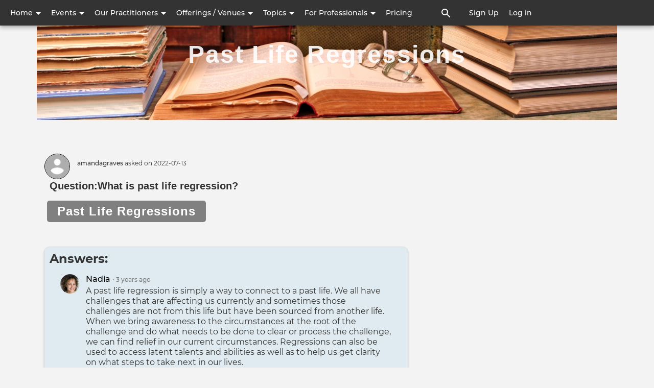

--- FILE ---
content_type: text/html; charset=UTF-8
request_url: https://findmagicpeople.com/questions/what-past-life-regression
body_size: 18407
content:

<!DOCTYPE html>
<html lang="en" dir="ltr" prefix="og: https://ogp.me/ns#">
  <head>
    <meta http-equiv="Content-Type" content="text/html; charset=UTF-8">
    <meta name="viewport" content="width=device-width, initial-scale=1 maximum-scale=1.0, user-scalable=0">
    <meta http-equiv="X-UA-Compatible" content="IE=edge">
    <meta charset="utf-8">
    <meta charset="utf-8" />
<noscript><style>form.antibot * :not(.antibot-message) { display: none !important; }</style>
</noscript><script async src="https://www.googletagmanager.com/gtag/js?id=G-C5L32T22LR"></script>
<script>window.dataLayer = window.dataLayer || [];function gtag(){dataLayer.push(arguments)};gtag("js", new Date());gtag("set", "developer_id.dMDhkMT", true);gtag("config", "G-C5L32T22LR", {"groups":"default","page_placeholder":"PLACEHOLDER_page_location","allow_ad_personalization_signals":false});</script>
<meta name="description" content="Explore expert answers about &quot;What is past life regression?&quot;." />
<meta name="author" content="amandagraves" />
<meta property="og:site_name" content="FindMagicPeople.com" />
<meta property="og:type" content="Question and Answers" />
<meta property="og:title" content="Explore expert answers about &quot;What is past life regression?&quot;." />
<meta property="og:description" content="Explore expert answers about &quot;What is past life regression?&quot;." />
<meta name="Generator" content="Drupal 10 (https://www.drupal.org); Commerce 2" />
<meta name="MobileOptimized" content="width" />
<meta name="HandheldFriendly" content="true" />
<meta name="viewport" content="width=device-width, initial-scale=1.0" />
<style>@font-face { font-family: 'Montserrat'; } body { font-family: 'Montserrat', sans-serif !important; }
        .card,
        .card-radius,
        .hero-canvas {
          border-radius: px !important;
        }

        .tabs-left .vertical-tabs-list {
          border-radius: px 0 0 px !important;
        }

        .teaser--stream:last-child,
        .card__block:last-child,
        .card__nested-section:last-child {
          border-bottom-left-radius: px !important;
          border-bottom-right-radius: px !important;
        }

        .teaser--stream:last-child .teaser__image {
          border-bottom-left-radius: px !important;
        }

        .card__block:first-child {
          border-top-left-radius: px !important;
          border-top-right-radius: px !important;
        }

        @media (min-width: 600px) {
          .teaser__teaser-type {
            border-radius: 0 0 px 0 !important;
          }

          [dir="rtl"] .teaser__teaser-type {
            border-radius: 0 0 0 px !important;
          }
        }

        @media (min-width: 900px) {
          .off-canvas-xs-only {
            border-radius: px !important;
          }
        }

        .message__message-body {
          border-radius: 0px !important;
        }
        
          .form-control-radius,
          .form-control {
            border-radius: px !important;
          }

          .search-take-over .form-control {
            border-radius: 0 !important;
          }

          .input-group .form-control:first-child, .input-group-addon:first-child,
          .input-group-addon {
            border-radius: px 0 0 px !important;
          }

          [dir="rtl"] .input-group .form-control:first-child, [dir="rtl"] .input-group-addon:first-child,
          [dir="rtl"] .input-group-addon {
            border-radius: 0 px px 0 !important;
          }

          .input-group-addon {
            border-radius: 0 px px 0 !important;
          }

          [dir="rtl"] .input-group-addon {
            border-radius: px 0 0 px !important;
          }

          .input-group .form-control:last-child, .input-group-addon:last-child {
            border-bottom-left-radius: 0 !important;
            border-top-left-radius: 0 !important;
          }

          [dir="rtl"] .input-group .form-control:last-child, [dir="rtl"] .input-group-addon:last-child {
            border-radius: px 0 0 px !important;
          }

          .input-group .select-wrapper:first-child .form-control:first-child {
            border-bottom-left-radius: px !important;
            border-top-left-radius: px !important;
          }

          [dir="rtl"] .input-group .select-wrapper:first-child .form-control:first-child {
            border-radius: 0 px px 0 !important;
          }
        
          :not(.btn-group) > .btn,
          .hero-footer__cta > .btn-group > .btn {
            border-radius: px !important;
          }


          .btn.btn-floating,
          .btn.btn-icon-toggle {
            border-radius: 50% !important;
          }

          .shariff-button {
            border-radius: px !important;
          }
        
        .hero__bgimage-overlay {
          background: -webkit-gradient(linear, left top, left bottom, from(rgba(0, 0, 0,0.1)), to(rgba(34, 34, 34,0.07))) !important;
          background: linear-gradient(rgba(0, 0, 0, 0.1) 0%, rgba(34, 34, 34, 0.07) 100%) !important;
        }
      </style>
<script type="application/ld+json">{
    "@context": "https://schema.org",
    "@graph": [
        {
            "@type": "QAPage",
            "mainEntity": {
                "@type": "Question",
                "name": "What is past life regression?",
                "text": "What is past life regression?",
                "dateCreated": "2022-07-13T12:27:19-0400",
                "author": {
                    "@type": "Person",
                    "@id": "amandagraves",
                    "name": "amandagraves"
                },
                "answerCount": "2",
                "suggestedAnswer": [
                    {
                        "@type": "Answer",
                        "text": "\u003Cp\u003EA past life regression is simply a way to connect to a past life. We all have challenges that are affecting us currently and sometimes those challenges are not from this life but have been sourced from another life. When we bring awareness to the circumstances at the root of the challenge and do what needs to be done to clear or process the challenge, we can find relief in our current circumstances. Regressions can also be used to access latent talents and abilities as well as to help us get clarity on what steps to take next in our lives.\u0026nbsp;\u003Cbr /\u003E\r\n\u0026nbsp;\u003C/p\u003E\r\n\r\n\u003Cp\u003EA regression works best if there is a focus or intention set ahead of time. A practitioner then uses hypnosis to take the client into a deep relaxation. From there the client is guided to explore a life that is important for them to understand more about what they are struggling with now or with what they want more clarity.\u0026nbsp;\u003C/p\u003E\r\n",
                        "dateCreated": "2022-07-21 07:02:05-04:00",
                        "author": {
                            "@type": "Person",
                            "name": "Nadia"
                        }
                    },
                    {
                        "@type": "Answer",
                        "text": "\u003Cp\u003EFrom a Shaman standpoint, past lives are very influential in the managing of our everyday lives. Through a simple guided journey one can gain access to memories from past lives in order to perhaps remedy a recurring theme in one\u0027s present life.\u0026nbsp;\u003C/p\u003E\r\n\r\n\u003Cp\u003EThe short answer is they are magic healing opportunities.\u0026nbsp;\u003C/p\u003E\r\n",
                        "dateCreated": "2023-09-29 12:40:59-04:00",
                        "author": {
                            "@type": "Person",
                            "name": "Shaman Jade"
                        }
                    }
                ]
            }
        },
        {
            "@type": "WebSite",
            "@id": "https://findmagicpeople.com/",
            "name": "FindMagicPeople.com",
            "url": "https://findmagicpeople.com/",
            "publisher": {
                "@type": "Organization",
                "@id": "https://findmagicpeople.com/",
                "name": "FindMagicPeople.com",
                "url": "https://findmagicpeople.com/",
                "sameAs": [
                    "https://www.facebook.com/findmagicpeople",
                    "https://www.instagram.com/find_magic_people_com",
                    "https://twitter.com/findmagicpeople",
                    "https://www.linkedin.com/company/findmagicpeople",
                    "https://www.pinterest.com/FindMagicPeople"
                ],
                "logo": {
                    "@type": "ImageObject",
                    "representativeOfPage": "False",
                    "url": "https://findmagic.fra1.digitaloceanspaces.com/s3fs-public/FMP.jpg",
                    "width": "100",
                    "height": "100"
                }
            }
        }
    ]
}</script>
<link rel="icon" href="/themes/custom/fmp/favicon.ico" type="image/vnd.microsoft.icon" />
<link rel="canonical" href="https://findmagicpeople.com/questions/what-past-life-regression" />
<link rel="shortlink" href="https://findmagicpeople.com/node/556" />
<script>window.a2a_config=window.a2a_config||{};a2a_config.callbacks=[];a2a_config.overlays=[];a2a_config.templates={};</script>

    <title>Explore expert answers about &quot;What is past life regression?&quot;.</title>
    <link rel="stylesheet" media="all" href="/sites/default/files/css/css_f0y4UIxNXbvlS4NoeHW5JARtyKwS4pUb8jtZIXlgF9Y.css?delta=0&amp;language=en&amp;theme=fmp&amp;include=[base64]" />
<link rel="stylesheet" media="print" href="/sites/default/files/css/css_D_rRTG2BhCcvD0s_Z1iGOT_6VrUPp1aOvJW67vH4B3c.css?delta=1&amp;language=en&amp;theme=fmp&amp;include=[base64]" />
<link rel="stylesheet" media="all" href="/sites/default/files/css/css_8D005EXAU5fLpFaBsjyrR0gp5alFddGoLraSm1ZcQgY.css?delta=2&amp;language=en&amp;theme=fmp&amp;include=[base64]" />

    <script type="application/json" data-drupal-selector="drupal-settings-json">{"path":{"baseUrl":"\/","pathPrefix":"","currentPath":"node\/556","currentPathIsAdmin":false,"isFront":false,"currentLanguage":"en"},"pluralDelimiter":"\u0003","suppressDeprecationErrors":true,"ajaxPageState":{"libraries":"[base64]","theme":"fmp","theme_token":null},"ajaxTrustedUrl":{"form_action_p_pvdeGsVG5zNF_XLGPTvYSKCf43t8qZYSwcfZl2uzM":true},"colorbox":{"transition":"elastic","speed":350,"opacity":0.85,"slideshow":false,"slideshowAuto":true,"slideshowSpeed":2500,"slideshowStart":"start slideshow","slideshowStop":"stop slideshow","current":"{current} of {total}","previous":"\u00ab Prev","next":"Next \u00bb","close":"Close","overlayClose":true,"returnFocus":true,"maxWidth":"98%","maxHeight":"98%","initialWidth":"300","initialHeight":"250","fixed":true,"scrolling":true,"mobiledetect":true,"mobiledevicewidth":"480px"},"facebook_pixel":{"facebook_id":"146670985160106","events":[],"fb_disable_advanced":false,"eu_cookie_compliance":false,"donottrack":true},"google_analytics":{"account":"G-C5L32T22LR","trackOutbound":true,"trackMailto":true,"trackTel":true,"trackDownload":true,"trackDownloadExtensions":"7z|aac|arc|arj|asf|asx|avi|bin|csv|doc(x|m)?|dot(x|m)?|exe|flv|gif|gz|gzip|hqx|jar|jpe?g|js|mp(2|3|4|e?g)|mov(ie)?|msi|msp|pdf|phps|png|ppt(x|m)?|pot(x|m)?|pps(x|m)?|ppam|sld(x|m)?|thmx|qtm?|ra(m|r)?|sea|sit|tar|tgz|torrent|txt|wav|wma|wmv|wpd|xls(x|m|b)?|xlt(x|m)|xlam|xml|z|zip","trackColorbox":true},"mautic":{"base_url":"https:\/\/m2.findmagicpeople.com\/mtc.js"},"bootstrap":{"forms_has_error_value_toggle":1,"popover_enabled":1,"popover_animation":1,"popover_auto_close":1,"popover_container":"body","popover_content":"","popover_delay":"0","popover_html":0,"popover_placement":"right","popover_selector":"","popover_title":"","popover_trigger":"hover"},"views":{"ajax_path":"\/views\/ajax","ajaxViews":{"views_dom_id:6277f6a0d5e68fcc22d0785d3b534ef9e28d6f07d0b30348825aa738f7c76680":{"view_name":"questions_answers_page","view_display_id":"block_1","view_args":"556","view_path":"\/node\/556","view_base_path":"questions-answers","view_dom_id":"6277f6a0d5e68fcc22d0785d3b534ef9e28d6f07d0b30348825aa738f7c76680","pager_element":0}}},"user":{"uid":0,"permissionsHash":"21ac1256cf251d21324a7d5c9532f2d63dc059bdbf14c30addd478ff1906e1f8"}}</script>
<script src="/sites/default/files/js/js_UFmVJ__MmsxvIv-EDtlx5HcBN583HEFqCH_8fMR2pwM.js?scope=header&amp;delta=0&amp;language=en&amp;theme=fmp&amp;include=[base64]"></script>

       </head>
  <body class="anonymous socialblue--sky path-node page-node-type-question-answer">
    <div id="skip-link">
      <a href="#main-content" class="sr-only-focusable">
        Skip to main content
      </a>
    </div>
        <noscript><img src="https://www.facebook.com/tr?id=146670985160106&amp;ev=PageView&amp;noscript=1" alt="" height="1" width="1" /></noscript>
      <div class="dialog-off-canvas-main-canvas" data-off-canvas-main-canvas>
    
  
  <nav  class="navbar navbar-default navbar-fixed-top" role="banner">
    <div class="container container--navbar">
      

<div  id="block-fmp-sitebranding" class="block-system-branding-block navbar-header">

      <a class="navbar-brand" href="/" title="Home" rel="home">
      <img src="/themes/custom/fmp/logo.svg" alt="Find Magic People" />
    </a>
  
</div>

<button href="#" data-toggle="collapse" data-target="#main-navigation" type="button" aria-expanded="false" class="navbar-toggle collapsed">
  <span>Menu</span>
  <span class="sr-only">
    Toggle navigation  </span>
</button>

<div id="main-navigation" class="collapse navbar-collapse">
  <div class="navbar-search">


  
    <form class="search-content-form clearfix search-take-over" data-drupal-selector="search-content-form" novalidate="novalidate" role="search" action="/questions/what-past-life-regression" method="post" id="search-content-form" accept-charset="UTF-8">
      <div class="form-group">
        <button class="btn--close-search-take-over" type="button" title="Close search window">
          <svg class="icon-search-form-close" aria-hidden="true">
            <title>Close search window</title>
            <use xlink:href="#icon-close"></use>
          </svg>
        </button>
        
  <label for="edit-search-input-content" class="control-label sr-only">Search Content</label>





<input data-drupal-selector="edit-search-input-content" class="form-text form-control" placeholder="What are you looking for ?" autocomplete="off" type="text" id="edit-search-input-content" name="search_input_content" value="" size="60" maxlength="128" />
<input autocomplete="off" data-drupal-selector="form-wcexdeuvk-m4krhfgfn6iav0pqt4u2djaseyugqusos" class="form-control" type="hidden" name="form_build_id" value="form-WcexdEuVK-m4kRHFGFn6IAv0pQT4u2djaseyUGQUSos" /><input data-drupal-selector="edit-search-content-form" class="form-control" type="hidden" name="form_id" value="search_content_form" />

  <button data-drupal-selector="edit-submit" class="button js-form-submit form-submit btn js-form-submit icon-before" type="submit" id="edit-submit" name="op" value="Search Content"><svg class="icon--search"><use xlink:href="#icon-search"></use></svg>Search Content</button>

      </div>
    </form>

  

</div>
      
<div class="navbar menu-main">


  
            <ul role="navigation" block="block-fmp-mainnavigation" class="nav navbar-nav main">
                            <li class="expanded dropdown">
        <a href="" class="dropdown-toggle" data-toggle="dropdown" role="button" aria-haspopup="true" aria-expanded="false">
          Home <span class="caret"></span>
        </a>
                      
            <ul block="block-fmp-mainnavigation" class="main dropdown-menu">
                            <li>
        <a href="/" data-drupal-link-system-path="&lt;front&gt;">Home</a>
                  </li>
                        <li>
        <a href="/stream" data-drupal-link-system-path="stream">Stream</a>
                  </li>
                        <li>
        <a href="/explore" data-drupal-link-system-path="explore">Community</a>
                  </li>
        </ul>
  
            </li>
                        <li class="expanded dropdown">
        <a href="" class="dropdown-toggle" data-toggle="dropdown" role="button" aria-haspopup="true" aria-expanded="false">
          Events <span class="caret"></span>
        </a>
                      
            <ul block="block-fmp-mainnavigation" class="main dropdown-menu">
                            <li>
        <a href="/community-events" data-drupal-link-system-path="community-events">All Public Events</a>
                  </li>
                        <li>
        <a href="/psychic-expos-holistic-fairs" data-drupal-link-system-path="psychic-expos-holistic-fairs">Fairs and Festivals</a>
                  </li>
                        <li>
        <a href="/in-person-spiritual-holistic-events" data-drupal-link-system-path="in-person-spiritual-holistic-events">In Person Events</a>
                  </li>
                        <li>
        <a href="/retreats" data-drupal-link-system-path="retreats">Retreats</a>
                  </li>
                        <li>
        <a href="/community-events-online" data-drupal-link-system-path="community-events-online">Online Events</a>
                  </li>
        </ul>
  
            </li>
                        <li class="expanded dropdown">
        <a href="" class="dropdown-toggle" data-toggle="dropdown" role="button" aria-haspopup="true" aria-expanded="false">
          Our Practitioners <span class="caret"></span>
        </a>
                      
            <ul block="block-fmp-mainnavigation" class="main dropdown-menu">
                            <li>
        <a href="/search/people" data-drupal-link-system-path="search/people">Meet</a>
                  </li>
                        <li>
        <a href="/latest-topics" title="The latest from our experts" data-drupal-link-system-path="latest-topics">Blogs and Conversations</a>
                  </li>
        </ul>
  
            </li>
                        <li class="expanded dropdown">
        <a href="" class="dropdown-toggle" data-toggle="dropdown" role="button" aria-haspopup="true" aria-expanded="false">
          Offerings / Venues <span class="caret"></span>
        </a>
                      
            <ul block="block-fmp-mainnavigation" class="main dropdown-menu">
                            <li>
        <a href="/offerings-instruction" data-drupal-link-system-path="offerings-instruction">Courses / Workshops</a>
                  </li>
                        <li>
        <a href="/offerings-free" data-drupal-link-system-path="offerings-free">Free / Introductory</a>
                  </li>
                        <li>
        <a href="/offerings-healing" data-drupal-link-system-path="offerings-healing">Healing</a>
                  </li>
                        <li>
        <a href="/offerings-psychic" data-drupal-link-system-path="offerings-psychic">Psychic</a>
                  </li>
                        <li>
        <a href="/offerings-locations" data-drupal-link-system-path="offerings-locations">Venues &amp; Locations</a>
                  </li>
                        <li>
        <a href="/offerings-other" data-drupal-link-system-path="offerings-other">Other</a>
                  </li>
                        <li>
        <a href="/offerings-online" data-drupal-link-system-path="offerings-online">All Online / Remote</a>
                  </li>
        </ul>
  
            </li>
                        <li class="expanded dropdown">
        <a href="" class="dropdown-toggle" data-toggle="dropdown" role="button" aria-haspopup="true" aria-expanded="false">
          Topics <span class="caret"></span>
        </a>
                      
            <ul block="block-fmp-mainnavigation" class="main dropdown-menu">
                            <li>
        <a href="/popular-topics" data-drupal-link-system-path="popular-topics">Popular Topics</a>
                  </li>
                        <li>
        <a href="/holistic-healing" data-drupal-link-system-path="node/463">Holistic Healing</a>
                  </li>
                        <li>
        <a href="/meditation" data-drupal-link-system-path="node/371">Meditation</a>
                  </li>
                        <li>
        <a href="/mindfulness" data-drupal-link-system-path="node/452">Mindfulness</a>
                  </li>
                        <li>
        <a href="/pranic-healing" data-drupal-link-system-path="node/1671">Pranic Healing</a>
                  </li>
                        <li>
        <a href="/psychics" data-drupal-link-system-path="node/365">Psychic Practitioners and Information</a>
                  </li>
                        <li>
        <a href="/reiki" data-drupal-link-system-path="node/257">Reiki</a>
                  </li>
                        <li>
        <a href="/self-care" data-drupal-link-system-path="node/358">Self-Care</a>
                  </li>
                        <li>
        <a href="/sound-healing" data-drupal-link-system-path="node/364">Sound Healing2</a>
                  </li>
                        <li>
        <a href="/spirituality" data-drupal-link-system-path="node/362">Spirituality and Spiritual Practices</a>
                  </li>
                        <li>
        <a href="/tarot" data-drupal-link-system-path="node/450">Tarot</a>
                  </li>
        </ul>
  
            </li>
                        <li class="expanded dropdown">
        <a href="" class="dropdown-toggle" data-toggle="dropdown" role="button" aria-haspopup="true" aria-expanded="false">
          For Professionals <span class="caret"></span>
        </a>
                      
            <ul block="block-fmp-mainnavigation" class="main dropdown-menu">
                            <li>
        <a href="/content/getting-started-money-making-practitioner" data-drupal-link-system-path="node/855">Getting Started as a Money Making Practitioner</a>
                  </li>
                        <li>
        <a href="/content/expanding-your-business" data-drupal-link-system-path="node/857">Expanding Your Business</a>
                  </li>
                        <li>
        <a href="/content/how-findmagicpeople-supports-practitioners" data-drupal-link-system-path="node/418">How FindMagicPeople supports Practitioners</a>
                  </li>
                        <li>
        <a href="/purchase-memberships" title="Professional membership plans" data-drupal-link-system-path="product/15">Purchase Membership Plans</a>
                  </li>
                        <li>
        <a href="/content/practitioners-guide-findmagicpeople" data-drupal-link-system-path="node/430">Practitioner&#039;s guide to FindMagicPeople</a>
                  </li>
        </ul>
  
            </li>
                        <li>
        <a href="/purchase-memberships" title="Pricing for Practitioner" data-drupal-link-system-path="product/15">Pricing</a>
                  </li>
        </ul>
  


</div>

        <div class="navbar__open-search-control">
      <a href="/search/all" class="navbar__open-search-block" rel="search" title="Click to open search box">
        <svg class="navbar-nav__icon navbar-nav__icon--search" aria-hidden="true">
          <title>Search</title>
          <use xlink:href="#icon-search"></use>
        </svg>
      </a>
    </div>
  </div>


  
<h2 class="visually-hidden">User account menu</h2>



<div class="navbar menu-account">


  
            <ul role="navigation" block="block-fmp-account-menu" class="nav navbar-nav account">
                            <li>
        <a href="/user/register" data-drupal-link-system-path="user/register">Sign Up</a>
                  </li>
                        <li>
        <a href="/user/register" data-drupal-link-system-path="user/register">Sign up</a>
                  </li>
                        <li>
        <a href="/user/login" data-drupal-link-system-path="user/login">Log in</a>
                  </li>
        </ul>
  


</div>



    </div>
  </nav>


<main id="content" class="main-container" role="main">

  
        <div class="region--content-top row">
    



  
    <form class="search-content-form clearfix search-take-over" data-drupal-selector="search-content-form-2" novalidate="novalidate" role="search" action="/questions/what-past-life-regression" method="post" id="search-content-form--2" accept-charset="UTF-8">
      <div class="form-group">
        <button class="btn--close-search-take-over" type="button" title="Close search window">
          <svg class="icon-search-form-close" aria-hidden="true">
            <title>Close search window</title>
            <use xlink:href="#icon-close"></use>
          </svg>
        </button>
        
  <label for="edit-search-input-content--2" class="control-label sr-only">Search Content</label>





<input data-drupal-selector="edit-search-input-content" class="form-text form-control" placeholder="What are you looking for ?" autocomplete="off" type="text" id="edit-search-input-content--2" name="search_input_content" value="" size="60" maxlength="128" />
<input autocomplete="off" data-drupal-selector="form-n4dott0cffkotdkqvyifkuyxsnv3o6aa-qtlthzkfji" class="form-control" type="hidden" name="form_build_id" value="form-n4dOTT0CFfKotDKqVyifkUyxSNv3o6AA-qTltHzKfjI" /><input data-drupal-selector="edit-search-content-form-2" class="form-control" type="hidden" name="form_id" value="search_content_form" />

  <button data-drupal-selector="edit-submit" class="button js-form-submit form-submit btn js-form-submit icon-before" type="submit" id="edit-submit--2" name="op" value="Search Content"><svg class="icon--search"><use xlink:href="#icon-search"></use></svg>Search Content</button>

      </div>
    </form>

  


  </div>

  
        <section class="row container layout--with-complementary complementary-both">

      
              
      
              <aside class="region--complementary" role="complementary">
          <div class="content-merged--sky--complementary card">
                            <div class="region--complementary-top">
    
  </div>

                                        <div class="region--complementary-bottom">
    




  <section id="block-fmp-shariffsharebuttons" class="block-shariff block-shariff-block card">

    
          <h2  class="card__title">Share this page</h2>
        


      <div class="shariff card__block"   data-services="[&quot;twitter&quot;,&quot;facebook&quot;,&quot;linkedin&quot;,&quot;pinterest&quot;,&quot;whatsapp&quot;,&quot;tumblr&quot;,&quot;reddit&quot;]" data-theme="colored" data-css="complete" data-orientation="horizontal" data-mail-url="mailto:" data-button-style="info" data-lang="en">
    
        
</div>

  
  </section>


  </div>

                      </div>
        </aside>
      
              <a id="main-content" tabindex="-1"></a>
          <div class="region--content">
    <div data-drupal-messages-fallback class="hidden"></div>





  <section id="block-fmp-content" class="block-system block-system-main-block">

    
        


      



<article class="card">
  <div class="card__body">

    
          
    
  </div>
</article>

  

  
  </section>






  <section class="views-element-container block-views block-views-blockquestions-answers-page-block-1" id="block-fmp-views-block-questions-answers-page-block-1">

    
        


      

  


<div class="view view-questions-answers-page view-id-questions_answers_page view-display-id-block_1 js-view-dom-id-6277f6a0d5e68fcc22d0785d3b534ef9e28d6f07d0b30348825aa738f7c76680">
  
  
  

      <div class="view-header">
      <section class="welcome-community-ask">
        <div class="commun-pa">
            <div class="findpeople-community">
<h1 class="text-align-center">Past Life Regressions</h1>
            </div>
        </div>
    </section>
    </div>
  
  
  
      
      <div class="views-field views-field-nothing"><span class="field-content"><div class="bossx">
        <div class="title">
            <img id="logo" src="/system/files/styles/social_medium/private/default_images/default-profile-picture_1.png.webp?itok=K1it-0GL" alt="">
            <sup id="name"><a title="View user profile." href="/user/amandagraves">amandagraves</a> asked on <time datetime="2022-07-13T12:27:19-04:00">2022-07-13</time>
 </sup>
        </div>
        <div class="question">
           Question:What is past life regression?
        </div>
        <h3><a href="/questions-answers?field_keyword_target_id=129"><span id="txtkey">Past Life Regressions</span></a> </h3>

    </div></span></div><div class="views-field views-field-comment-count"><span class="field-content">2 answers</span></div><div class="views-field views-field-field-answer"><span class="views-label views-label-field-answer">Answers: </span><div class="field-content"><a id="comment-100"></a>


<article data-comment-user-id="97" id="comment-100" class="comment js-comment comment-published">
  <div class="comment__avatar"> 

                <a href="/user/nadia-0" class="avatar" title="Nadia" hreflang="en">

  

  <img loading="lazy" alt="Nadia" src="/system/files/styles/social_medium/private/2022-02/Nadia-3.jpg.webp?itok=9-B-K4cj" width="44" height="44" class="img-responsive" />

</a>

      

 </div>

  <div class="comment__content">
        <div class="comment__author"> <a title="View user profile." href="/user/nadia-0">Nadia</a>
      <span class="comment__metadata">&bullet; <a href="/comment/100" hreflang="en"><em class="placeholder">3 years</em> ago</a> </span>
      <mark class="badge badge-default badge--pill hidden" data-comment-timestamp="1658401325"></mark>
          </div>
        <div class="comment__text iframe-container"> 


  
                    <div class="field field--name-comment-body field--type-text-long field--label-hidden field--item"><p>A past life regression is simply a way to connect to a past life. We all have challenges that are affecting us currently and sometimes those challenges are not from this life but have been sourced from another life. When we bring awareness to the circumstances at the root of the challenge and do what needs to be done to clear or process the challenge, we can find relief in our current circumstances. Regressions can also be used to access latent talents and abilities as well as to help us get clarity on what steps to take next in our lives.&nbsp;<br><br>
&nbsp;</p>
<p>A regression works best if there is a focus or intention set ahead of time. A practitioner then uses hypnosis to take the client into a deep relaxation. From there the client is guided to explore a life that is important for them to understand more about what they are struggling with now or with what they want more clarity.&nbsp;</p>
</div>
            

 </div>
      </div>
</article>
<a id="comment-115"></a>


<article data-comment-user-id="972" id="comment-115" class="comment js-comment comment-published">
  <div class="comment__avatar"> 

                <a href="/user/shaman-jade-0" class="avatar" title="Shaman Jade" hreflang="en">

  

  <img loading="lazy" alt="Shaman Jade" src="/system/files/styles/social_medium/private/2025-08/Jade%20photo%20July%202025%202.jpg.webp?itok=GjwTI7D3" width="44" height="44" class="img-responsive" />

</a>

      

 </div>

  <div class="comment__content">
        <div class="comment__author"> <a title="View user profile." href="/user/shaman-jade-0">Shaman Jade</a>
      <span class="comment__metadata">&bullet; <a href="/comment/115" hreflang="en"><em class="placeholder">2 years</em> ago</a> </span>
      <mark class="badge badge-default badge--pill hidden" data-comment-timestamp="1696005659"></mark>
          </div>
        <div class="comment__text iframe-container"> 


  
                    <div class="field field--name-comment-body field--type-text-long field--label-hidden field--item"><p>From a Shaman standpoint, past lives are very influential in the managing of our everyday lives. Through a simple guided journey one can gain access to memories from past lives in order to perhaps remedy a recurring theme in one's present life.&nbsp;</p>
<p>The short answer is they are magic healing opportunities.&nbsp;</p>
</div>
            

 </div>
      </div>
</article>


</div></div>
  
  
  
  

  
  

  
  </div>


  
  </section>


  </div>

      
            
            
    </section>
  
  
</main>

    <footer class="site-footer" role="contentinfo">
    <div class="container row">
      <nav role="navigation" aria-labelledby="block-fmp-footer-menu" id="block-fmp-footer">
            
  <h2 class="visually-hidden" id="block-fmp-footer-menu">Footer</h2>
  

        
              <ul class="nav navbar-nav navbar-right" role="navigation">
                            <li>
        <a href="/contact-us" data-drupal-link-system-path="node/277">Contact Us</a>
                  </li>
                        <li>
        <a href="/terms" data-drupal-link-system-path="node/541">Terms</a>
                  </li>
                        <li>
        <a href="/about-us" data-drupal-link-system-path="node/273">About Us</a>
                  </li>
                        <li>
        <a href="/faq" data-drupal-link-system-path="node/272">FAQ</a>
                  </li>
                        <li>
        <a href="/content/practitioner-faq" data-drupal-link-system-path="node/598">Practitioner FAQ</a>
                  </li>
        </ul>
  


  </nav>





  <section id="block-fmp-footercustomcopyrightblock" class="block-block-content block-block-content9433dd75-9e9d-4c67-8742-8e27575e3432">

    
        


      


  
                    <div class="field field--name-field-text-block field--type-text-long field--label-hidden field--item"><div class="copyight-foooter" style="font-weight:500;  margin: 25px 5px 0 5px;">© 2021-2022 NSA Software, LLC - FindMagicPeople.All Rights Reserved.</div>
</div>
            

  
  </section>


    </div>
  </footer>


  </div>

    <span class="hidden"><svg xmlns="http://www.w3.org/2000/svg" xmlns:xlink="http://www.w3.org/1999/xlink" class="hide">
    <symbol id="icon-event" viewBox="0 0 24 24">
        <path d="M17 12h-5v5h5v-5zM16 1v2H8V1H6v2H5c-1.11 0-1.99.9-1.99 2L3 19a2 2 0 0 0 2 2h14c1.1 0 2-.9 2-2V5c0-1.1-.9-2-2-2h-1V1h-2zm3 18H5V8h14v11z"/>
    </symbol>
    <symbol id="icon-schedule" viewBox="0 0 24 24">
        <path d="M11.99 2C6.47 2 2 6.48 2 12s4.47 10 9.99 10C17.52 22 22 17.52 22 12S17.52 2 11.99 2zM12 20c-4.42 0-8-3.58-8-8s3.58-8 8-8 8 3.58 8 8-3.58 8-8 8z"/>
        <path d="M12.5 7H11v6l5.25 3.15.75-1.23-4.5-2.67z"/>
    </symbol>
</svg>
</span>
    <script src="/sites/default/files/js/js_1Z5FnbG9FUSf5bs81UIBPVCHaVWJyZPraYuALDnzQOQ.js?scope=footer&amp;delta=0&amp;language=en&amp;theme=fmp&amp;include=[base64]"></script>
<script src="https://static.addtoany.com/menu/page.js" defer></script>
<script src="/sites/default/files/js/js_JJbvehcFSzYIGSW-Uga1u1ujC4ZnyLQLCmgKtiCl9yY.js?scope=footer&amp;delta=2&amp;language=en&amp;theme=fmp&amp;include=[base64]"></script>

          <svg xmlns="http://www.w3.org/2000/svg" xmlns:xlink="http://www.w3.org/1999/xlink" class="hide"><defs><clipPath id="a"><path fill="#fff" d="M0 0h24v24H0z"/></clipPath><clipPath id="a"><path fill="#fff" transform="translate(.5)" d="M0 0h16v16H0z"/></clipPath><clipPath id="a"><path fill="#fff" transform="translate(.5)" d="M0 0h12v12H0z"/></clipPath><clipPath id="a"><path fill="#fff" d="M0 0h24v24H0z"/></clipPath><path d="M0 0h24v24H0z" id="a"/></defs><symbol id="arrow-back" viewBox="0 0 24 24"><path d="M20 11H7.83l5.59-5.59L12 4l-8 8 8 8 1.41-1.41L7.83 13H20v-2z"/></symbol><symbol id="arrow-forward" viewBox="0 0 24 24"><path d="M12 4l-1.41 1.41L16.17 11H4v2h12.17l-5.58 5.59L12 20l8-8z"/></symbol><symbol id="icon-account_circle" viewBox="0 0 24 24"><path d="M12 2C6.48 2 2 6.48 2 12s4.48 10 10 10 10-4.48 10-10S17.52 2 12 2zm0 3c1.66 0 3 1.34 3 3s-1.34 3-3 3-3-1.34-3-3 1.34-3 3-3zm0 14.2a7.2 7.2 0 0 1-6-3.22c.03-1.99 4-3.08 6-3.08 1.99 0 5.97 1.09 6 3.08a7.2 7.2 0 0 1-6 3.22z"/></symbol><symbol id="icon-action" viewBox="0 0 18 4"><path d="M4 2a2 2 0 1 1-4 0 2 2 0 0 1 4 0zM11 2a2 2 0 1 1-4 0 2 2 0 0 1 4 0zM16 4a2 2 0 1 0 0-4 2 2 0 0 0 0 4z" fill="#777"/></symbol><symbol id="icon-add_box" viewBox="0 0 24 24"><path d="M19 3H5a2 2 0 0 0-2 2v14a2 2 0 0 0 2 2h14c1.1 0 2-.9 2-2V5c0-1.1-.9-2-2-2zm-2 10h-4v4h-2v-4H7v-2h4V7h2v4h4v2z"/></symbol><symbol id="icon-album" viewBox="0 0 96 96"><path d="M88 64V16c0-4.4-3.6-8-8-8H32c-4.4 0-8 3.6-8 8v48c0 4.4 3.6 8 8 8h48c4.4 0 8-3.6 8-8zM44 48l8.12 10.84L64 44l16 20H32l12-16zM8 24v56c0 4.4 3.6 8 8 8h56v-8H16V24H8z"/></symbol><symbol id="icon-arrow_drop_down" viewBox="0 0 24 24"><path d="M7 10l5 5 5-5z"/></symbol><symbol id="icon-arrow_drop_up" viewBox="0 0 24 24"><path d="M7 14l5-5 5 5z"/></symbol><symbol id="icon-attachment" viewBox="0 0 21 21"><path d="M1.75 10.938a4.81 4.81 0 0 1 4.813-4.813h9.187c1.934 0 3.5 1.566 3.5 3.5s-1.566 3.5-3.5 3.5H8.312a2.188 2.188 0 0 1 0-4.375h6.563v1.75H8.234c-.481 0-.481.875 0 .875h7.516c.962 0 1.75-.787 1.75-1.75s-.788-1.75-1.75-1.75H6.562A3.066 3.066 0 0 0 3.5 10.938 3.066 3.066 0 0 0 6.563 14h8.312v1.75H6.562a4.81 4.81 0 0 1-4.812-4.813z" fill="#4D4D4D"/></symbol><symbol id="icon-autorenew" viewBox="0 0 24 24"><path d="M12 6v3l4-4-4-4v3c-4.42 0-8 3.58-8 8 0 1.57.46 3.03 1.24 4.26L6.7 14.8A5.87 5.87 0 0 1 6 12c0-3.31 2.69-6 6-6zm6.76 1.74L17.3 9.2c.44.84.7 1.79.7 2.8 0 3.31-2.69 6-6 6v-3l-4 4 4 4v-3c4.42 0 8-3.58 8-8 0-1.57-.46-3.03-1.24-4.26z"/></symbol><symbol id="icon-bar_chart" viewBox="0 0 24 24"><path d="M3 8.4h3.857V21H3V8.4zM10.2 3h3.6v18h-3.6V3zm7.2 10.286H21V21h-3.6v-7.714z" fill="#4D4D4D"/></symbol><symbol id="icon-blog" viewBox="0 0 24 24"><path d="M20 2H4c-1.1 0-2 .9-2 2v12c0 1.1.9 2 2 2h14l4 4V4c0-1.1-.9-2-2-2zm-2 12H6v-2h12v2zm0-3H6V9h12v2zm0-3H6V6h12v2z"/></symbol><symbol id="icon-book" viewBox="0 0 24 24"><path d="M18 2H6c-1.1 0-2 .9-2 2v16c0 1.1.9 2 2 2h12c1.1 0 2-.9 2-2V4c0-1.1-.9-2-2-2zM6 4h5v8l-2.5-1.5L6 12V4z"/></symbol><symbol id="icon-business_center" viewBox="0 0 24 24"><path d="M10 16v-1H3.01L3 19c0 1.11.89 2 2 2h14c1.11 0 2-.89 2-2v-4h-7v1h-4zm10-9h-4.01V5l-2-2h-4l-2 2v2H4c-1.1 0-2 .9-2 2v3c0 1.11.89 2 2 2h6v-2h4v2h6c1.1 0 2-.9 2-2V9c0-1.1-.9-2-2-2zm-6 0h-4V5h4v2z"/></symbol><symbol id="icon-challenge" viewBox="0 0 24 24"><path d="M12.708 10.333A4.992 4.992 0 0 0 8 7c-2.758 0-5 2.242-5 5s2.242 5 5 5a4.992 4.992 0 0 0 4.708-3.333h3.625V17h3.334v-3.333h1.666v-3.334h-8.625zM8 13.667c-.917 0-1.667-.75-1.667-1.667s.75-1.667 1.667-1.667 1.667.75 1.667 1.667-.75 1.667-1.667 1.667z" fill="#4A4A4A"/></symbol><symbol id="icon-close" viewBox="0 0 24 24"><path d="M19 6.41L17.59 5 12 10.59 6.41 5 5 6.41 10.59 12 5 17.59 6.41 19 12 13.41 17.59 19 19 17.59 13.41 12z"/></symbol><symbol id="icon-close_white" viewBox="0 0 24 24"><path d="M19 6.41L17.59 5 12 10.59 6.41 5 5 6.41 10.59 12 5 17.59 6.41 19 12 13.41 17.59 19 19 17.59 13.41 12z"/></symbol><symbol id="icon-cog" viewBox="0 0 16 16"><path d="M15.426 9.249a7.29 7.29 0 0 0 .076-.998c0-.36-.035-.71-.086-1.056l-2.275-.293a5.039 5.039 0 0 0-.498-1.201l1.396-1.808a7.3 7.3 0 0 0-1.459-1.452l-1.807 1.391a5.058 5.058 0 0 0-1.2-.499l-.292-2.252C8.943 1.033 8.604 1 8.252 1s-.694.033-1.032.082l-.291 2.251a5.076 5.076 0 0 0-1.2.499L3.924 2.441a7.3 7.3 0 0 0-1.459 1.452L3.86 5.701a5.076 5.076 0 0 0-.499 1.2l-2.276.294A7.35 7.35 0 0 0 1 8.251c0 .34.031.671.077.998l2.285.295c.115.426.284.826.499 1.2L2.444 12.58c.411.55.896 1.038 1.443 1.452l1.842-1.42c.374.215.774.383 1.2.498l.298 2.311c.337.047.677.08 1.025.08s.688-.033 1.021-.08l.299-2.311a5.056 5.056 0 0 0 1.201-.498l1.842 1.42a7.326 7.326 0 0 0 1.443-1.452l-1.416-1.837c.215-.373.383-.773.498-1.199zm-7.174 1.514a2.54 2.54 0 1 1 0-5.082 2.542 2.542 0 0 1 0 5.082z"/></symbol><symbol id="icon-coin" viewBox="0 0 24 24"><g clip-path="url(#a)"><path d="M9 4c0-2.209 3.358-4 7.5-4C20.642 0 24 1.791 24 4s-3.358 4-7.5 4C12.358 8 9 6.209 9 4zm7.5 6c-1.027 0-2.001-.115-2.891-.315C12.25 8.666 10.023 8 7.5 8 3.358 8 0 9.791 0 12s3.358 4 7.5 4c4.142 0 7.5-1.791 7.5-4 0-.029-.007-.057-.008-.086H15V14c0 2.209-3.358 4-7.5 4C3.358 18 0 16.209 0 14v2c0 2.209 3.358 4 7.5 4 4.142 0 7.5-1.791 7.5-4v2c0 2.209-3.358 4-7.5 4C3.358 22 0 20.209 0 18v2c0 2.209 3.358 4 7.5 4 4.142 0 7.5-1.791 7.5-4v-.08c.485.052.986.08 1.5.08 4.142 0 7.5-1.791 7.5-4v-2c0 2.119-3.092 3.849-7 3.987v-2c3.908-.138 7-1.867 7-3.987v-2c0 2.119-3.092 3.849-7 3.987v-2c3.908-.138 7-1.867 7-3.987V6c0 2.209-3.358 4-7.5 4z"/></g></symbol><symbol id="icon-comment" viewBox="0 0 24 24"><path d="M21.99 4c0-1.1-.89-2-1.99-2H4c-1.1 0-2 .9-2 2v12c0 1.1.9 2 2 2h14l4 4-.01-18z"/></symbol><symbol id="icon-comment_thicker" viewBox="0 0 24 24"><path d="M22.974 24l-5.85-5.85H4.344A3.35 3.35 0 0 1 1 14.807V3.344A3.35 3.35 0 0 1 4.344 0h15.284a3.34 3.34 0 0 1 3.334 3.343L22.974 24zM20.096 3.344a.475.475 0 0 0-.468-.478H4.344a.483.483 0 0 0-.478.478v11.463c0 .26.218.478.478.478H18.31l1.793 1.792-.008-13.733z"/></symbol><symbol id="icon-community" viewBox="0 0 24 24"><path d="M16 11c1.66 0 2.99-1.34 2.99-3S17.66 5 16 5c-1.66 0-3 1.34-3 3s1.34 3 3 3zm-8 0c1.66 0 2.99-1.34 2.99-3S9.66 5 8 5C6.34 5 5 6.34 5 8s1.34 3 3 3zm0 2c-2.33 0-7 1.17-7 3.5V19h14v-2.5c0-2.33-4.67-3.5-7-3.5zm8 0c-.29 0-.62.02-.97.05 1.16.84 1.97 1.97 1.97 3.45V19h6v-2.5c0-2.33-4.67-3.5-7-3.5z"/></symbol><symbol id="icon-course" viewBox="0 0 24 24"><path d="M5 13.18v4L12 21l7-3.82v-4L12 17l-7-3.82zM12 3L1 9l11 6 9-4.91V17h2V9L12 3z" fill="343434"/></symbol><symbol id="icon-dashboard" viewBox="0 0 24 24"><path d="M3 13h8V3H3v10zm0 8h8v-6H3v6zm10 0h8V11h-8v10zm0-18v6h8V3h-8z"/></symbol><symbol id="icon-delete" viewBox="0 0 24 24"><path d="M6 19c0 1.1.9 2 2 2h8c1.1 0 2-.9 2-2V7H6v12zM19 4h-3.5l-1-1h-5l-1 1H5v2h14V4z"/></symbol><symbol id="icon-desktop" viewBox="0 0 24 24"><path d="M20 18c1.1 0 1.99-.9 1.99-2L22 5c0-1.1-.9-2-2-2H4c-1.1 0-2 .9-2 2v11c0 1.1.9 2 2 2H0c0 1.1.9 2 2 2h20c1.1 0 2-.9 2-2h-4zM4 5h16v11H4V5zm8 14c-.55 0-1-.45-1-1s.45-1 1-1 1 .45 1 1-.45 1-1 1z"/></symbol><symbol id="icon-discussion" viewBox="0 0 24 24"><path d="M21 6h-2v9H6v2c0 .55.45 1 1 1h11l4 4V7c0-.55-.45-1-1-1zm-4 6V3c0-.55-.45-1-1-1H3c-.55 0-1 .45-1 1v14l4-4h10c.55 0 1-.45 1-1z"/></symbol><symbol id="icon-download" viewBox="0 0 14 15"><path d="M7.8 11.435a2.036 2.036 0 0 1-1.562 0 2.034 2.034 0 0 1-.663-.443L3.29 8.706 4.527 7.47 6.139 9.08 6.125.5h1.75l.014 8.592 1.623-1.623 1.237 1.237-2.286 2.286c-.19.19-.415.34-.662.443z" fill="#36A9E1"/><path d="M12.25 12.75V9.833H14v2.917a1.75 1.75 0 0 1-1.75 1.75H1.75A1.75 1.75 0 0 1 0 12.75V9.833h1.75v2.917h10.5z" fill="#36A9E1"/></symbol><symbol id="icon-duplicate" viewBox="0 0 24 24"><path d="M16 1H4c-1.1 0-2 .9-2 2v14h2V3h12V1zm3 4H8c-1.1 0-2 .9-2 2v14c0 1.1.9 2 2 2h11c1.1 0 2-.9 2-2V7c0-1.1-.9-2-2-2zm0 16H8V7h11v14z"/></symbol><symbol id="icon-edit" viewBox="0 0 24 24"><path d="M3 17.25V21h3.75L17.81 9.94l-3.75-3.75L3 17.25zM20.71 7.04a.996.996 0 0 0 0-1.41l-2.34-2.34a.996.996 0 0 0-1.41 0l-1.83 1.83 3.75 3.75 1.83-1.83z"/></symbol><symbol id="icon-email" viewBox="0 0 24 24"><path d="M12 2C6.48 2 2 6.48 2 12s4.48 10 10 10h5v-2h-5c-4.34 0-8-3.66-8-8s3.66-8 8-8 8 3.66 8 8v1.43c0 .79-.71 1.57-1.5 1.57s-1.5-.78-1.5-1.57V12c0-2.76-2.24-5-5-5s-5 2.24-5 5 2.24 5 5 5c1.38 0 2.64-.56 3.54-1.47.65.89 1.77 1.47 2.96 1.47 1.97 0 3.5-1.6 3.5-3.57V12c0-5.52-4.48-10-10-10zm0 13c-1.66 0-3-1.34-3-3s1.34-3 3-3 3 1.34 3 3-1.34 3-3 3z"/></symbol><symbol id="icon-event" viewBox="0 0 24 24"><path d="M17 12h-5v5h5v-5zM16 1v2H8V1H6v2H5c-1.11 0-1.99.9-1.99 2L3 19a2 2 0 0 0 2 2h14c1.1 0 2-.9 2-2V5c0-1.1-.9-2-2-2h-1V1h-2zm3 18H5V8h14v11z"/></symbol><symbol id="icon-expand-less" viewBox="0 0 24 24"><path d="M12 8l-6 6 1.41 1.41L12 10.83l4.59 4.58L18 14z"/></symbol><symbol id="icon-expand_more" viewBox="0 0 24 24"><path d="M16.59 8.59L12 13.17 7.41 8.59 6 10l6 6 6-6z"/></symbol><symbol id="icon-faq" viewBox="0 0 14 14"><path d="M7 .333A6.67 6.67 0 0 0 .333 7 6.669 6.669 0 0 0 7 13.666 6.669 6.669 0 0 0 13.666 7 6.669 6.669 0 0 0 7 .333zm.666 11.333H6.333v-1.333h1.333v1.333zM9.046 6.5l-.6.613C7.966 7.6 7.666 8 7.666 9H6.333v-.334c0-.733.3-1.4.78-1.886l.827-.84c.246-.24.393-.574.393-.94 0-.734-.6-1.334-1.333-1.334-.734 0-1.334.6-1.334 1.334H4.333a2.666 2.666 0 1 1 5.333 0c0 .586-.24 1.12-.62 1.5z" fill="#4D4D4D"/></symbol><symbol id="icon-favorite" viewBox="0 0 20 20"><path d="M15 16l-5-5.317L5 16V5.49c0-.396.15-.775.418-1.054A1.4 1.4 0 0 1 6.428 4h7.143a1.4 1.4 0 0 1 1.01.436c.269.28.419.658.419 1.053V16zm-5-7.444l3.571 3.797V5.49H6.43v6.864L10 8.556z" fill="#4D4D4D"/></symbol><symbol id="icon-favorite_fill" viewBox="0 0 20 20"><path d="M15 16l-5-5.317L5 16V5.49c0-.396.15-.775.418-1.054A1.4 1.4 0 0 1 6.428 4h7.143a1.4 1.4 0 0 1 1.01.436c.269.28.419.658.419 1.053V16z" fill="#4D4D4D"/></symbol><symbol id="icon-file" viewBox="0 0 16 18"><path d="M11.75 3.696V.388l3.412 3.925h-2.787a.63.63 0 0 1-.442-.18.611.611 0 0 1-.183-.437zm.625 1.849c-.497 0-.974-.195-1.326-.542a1.835 1.835 0 0 1-.549-1.307V0H2.375c-.497 0-.974.195-1.326.541C.698.888.5 1.358.5 1.848v14.304c0 .49.198.96.55 1.307.35.346.828.541 1.325.541h11.25c.497 0 .974-.195 1.326-.541.351-.347.549-.817.549-1.307V5.545h-3.125z" fill="#ADADAD"/></symbol><symbol id="icon-filter_list" viewBox="0 0 24 24"><path d="M10 18h4v-2h-4v2zM3 6v2h18V6H3zm3 7h12v-2H6v2z"/></symbol><symbol id="icon-finished" viewBox="0 0 24 24"><rect fill="#5CB85C" width="24" height="24" rx="5"/><path fill="#FFF" d="M9.714 17.909L4 12.194l1.611-1.611 4.103 4.091L18.39 6 20 7.623z"/></symbol><symbol id="icon-folder" viewBox="0 0 18 16"><path d="M16.478 2.14H8.723L7.328.572A.217.217 0 0 0 7.158.5H1.523C.678.508 0 1.157 0 1.955v12.092c0 .797.679 1.445 1.522 1.453h14.956c.843-.008 1.522-.656 1.522-1.453V3.593c0-.796-.679-1.445-1.522-1.453z" fill="#FFC142"/></symbol><symbol id="icon-forum" viewBox="0 0 24 24"><path d="M21 6h-2v9H6v2c0 .55.45 1 1 1h11l4 4V7c0-.55-.45-1-1-1zm-4 6V3c0-.55-.45-1-1-1H3c-.55 0-1 .45-1 1v14l4-4h10c.55 0 1-.45 1-1z"/></symbol><symbol id="icon-group-white" viewBox="0 0 24 24"><path d="M18.8 11.3c1.6 0 2.9-1.3 2.9-3s-1.3-3-2.9-3c-1.6 0-2.9 1.3-2.9 3s1.3 3 2.9 3zm-10.7-3c0-1.7-1.3-3-2.9-3s-2.9 1.3-2.9 3 1.3 3 2.9 3 2.9-1.3 2.9-3zm3.9 2.4c1.8 0 3.2-1.5 3.2-3.3S13.8 4 12 4 8.8 5.5 8.8 7.3s1.4 3.4 3.2 3.4zm-5.8 5.6v3.1h11.6v-3.1c0-2.8-3.9-4.3-5.8-4.3s-5.8 1.4-5.8 4.3zm9.6-4.3c2 1.3 2.7 2.5 2.7 4.3v3.1h4.4v-3.1c0-2.9-3.4-4.3-5.1-4.3h-2zm-7.7 0c-2 1.3-2.7 2.5-2.7 4.3v3.1H1v-3.1C1 13.5 4.4 12 6.1 12h2z"/></symbol><symbol id="icon-group" viewBox="0 0 24 24"><path d="M18.8 11.3c1.6 0 2.9-1.3 2.9-3s-1.3-3-2.9-3c-1.6 0-2.9 1.3-2.9 3s1.3 3 2.9 3zm-10.7-3c0-1.7-1.3-3-2.9-3s-2.9 1.3-2.9 3 1.3 3 2.9 3 2.9-1.3 2.9-3zm3.9 2.4c1.8 0 3.2-1.5 3.2-3.3S13.8 4 12 4 8.8 5.5 8.8 7.3s1.4 3.4 3.2 3.4zm-5.8 5.6v3.1h11.6v-3.1c0-2.8-3.9-4.3-5.8-4.3s-5.8 1.4-5.8 4.3zm9.6-4.3c2 1.3 2.7 2.5 2.7 4.3v3.1h4.4v-3.1c0-2.9-3.4-4.3-5.1-4.3h-2zm-7.7 0c-2 1.3-2.7 2.5-2.7 4.3v3.1H1v-3.1C1 13.5 4.4 12 6.1 12h2z"/></symbol><symbol id="icon-help" viewBox="0 0 24 24"><path d="M12 2C6.48 2 2 6.48 2 12s4.48 10 10 10 10-4.48 10-10S17.52 2 12 2zm1 17h-2v-2h2v2zm2.07-7.75l-.9.92C13.45 12.9 13 13.5 13 15h-2v-.5c0-1.1.45-2.1 1.17-2.83l1.24-1.26c.37-.36.59-.86.59-1.41 0-1.1-.9-2-2-2s-2 .9-2 2H8c0-2.21 1.79-4 4-4s4 1.79 4 4c0 .88-.36 1.68-.93 2.25z"/></symbol><symbol id="icon-idea" viewBox="0 0 24 24"><path d="M8 14.745a7 7 0 1 1 8 0V17a1 1 0 0 1-1 1H9a1 1 0 0 1-1-1v-2.255zm2-1.161V16h4v-2.416a5.001 5.001 0 1 0-4 0zM9 20h6v1a1 1 0 0 1-1 1h-4a1 1 0 0 1-1-1v-1z" fill="#4A4A4A"/></symbol><symbol id="icon-image" viewBox="0 0 18 18"><path d="M15.75 14.25V3.75c0-.825-.675-1.5-1.5-1.5H3.75c-.825 0-1.5.675-1.5 1.5v10.5c0 .825.675 1.5 1.5 1.5h10.5c.825 0 1.5-.675 1.5-1.5zm-9.375-4.125l1.875 2.258L10.875 9l3.375 4.5H3.75l2.625-3.375z"/></symbol><symbol id="icon-in_progress" viewBox="0 0 24 24"><rect fill="#FF9300" width="24" height="24" rx="5"/><path d="M11.992 3.667c-4.6 0-8.325 3.733-8.325 8.333s3.725 8.333 8.325 8.333c4.608 0 8.341-3.733 8.341-8.333S16.6 3.667 11.992 3.667zm.008 15A6.665 6.665 0 0 1 5.333 12 6.665 6.665 0 0 1 12 5.333 6.665 6.665 0 0 1 18.667 12 6.665 6.665 0 0 1 12 18.667z" fill="#FFF"/><path fill="#FFF" d="M12.417 7.833h-1.25v5l4.375 2.625.625-1.025-3.75-2.225z"/></symbol><symbol id="icon-insert_drive_file" viewBox="0 0 24 24"><path d="M6 2c-1.1 0-1.99.9-1.99 2L4 20c0 1.1.89 2 1.99 2H18c1.1 0 2-.9 2-2V8l-6-6H6zm7 7V3.5L18.5 9H13z"/></symbol><symbol id="icon-invite" viewBox="0 0 20 18"><path d="M16.5.5h-14C1.538.5.75 1.288.75 2.25v10.5c0 .963.788 1.75 1.75 1.75h7.875v-1.75H2.5V4l7 4.375L16.5 4v4.375h1.75V2.25c0-.962-.788-1.75-1.75-1.75zm-7 6.125l-7-4.375h14l-7 4.375zm6.125 3.5l3.5 3.5-3.5 3.5V14.5h-3.5v-1.75h3.5v-2.625z"/></symbol><symbol id="icon-join_close" viewBox="0 0 14 19"><path d="M12.167 6.583h-.834V4.917c0-2.3-1.866-4.167-4.166-4.167A4.168 4.168 0 0 0 3 4.917v1.666h-.833C1.25 6.583.5 7.333.5 8.25v8.333c0 .917.75 1.667 1.667 1.667h10c.916 0 1.666-.75 1.666-1.667V8.25c0-.917-.75-1.667-1.666-1.667zm-5 7.5c-.917 0-1.667-.75-1.667-1.666 0-.917.75-1.667 1.667-1.667.916 0 1.666.75 1.666 1.667 0 .916-.75 1.666-1.666 1.666zm2.583-7.5H4.583V4.917a2.586 2.586 0 0 1 2.584-2.584A2.586 2.586 0 0 1 9.75 4.917v1.666z"/></symbol><symbol id="icon-join_open" viewBox="0 0 18 15"><path d="M5.875 11.875L8.5 9.303a8.173 8.173 0 0 0-.875-.053c-2.336 0-7 1.172-7 3.5v1.75H8.5l-2.625-2.625zM7.625 7.5c1.934 0 3.5-1.566 3.5-3.5S9.559.5 7.625.5a3.499 3.499 0 0 0-3.5 3.5c0 1.934 1.566 3.5 3.5 3.5zM11.536 14.938L8.5 11.874l1.225-1.234 1.811 1.82 4.489-4.524 1.225 1.234-5.714 5.767z"/></symbol><symbol id="icon-label" viewBox="0 0 24 24"><path d="M17.63 5.84C17.27 5.33 16.67 5 16 5L5 5.01C3.9 5.01 3 5.9 3 7v10c0 1.1.9 1.99 2 1.99L16 19c.67 0 1.27-.33 1.63-.84L22 12l-4.37-6.16z"/></symbol><symbol id="icon-landing-page" viewBox="0 0 24 24"><path d="M20 4H4c-1.1 0-1.99.9-1.99 2L2 18c0 1.1.9 2 2 2h16c1.1 0 2-.9 2-2V6c0-1.1-.9-2-2-2zm-5 14H4v-4h11v4zm0-5H4V9h11v4zm5 5h-4V9h4v9z"/></symbol><symbol id="icon-language" viewBox="0 0 24 24"><path d="M11.99 2C6.47 2 2 6.48 2 12s4.47 10 9.99 10C17.52 22 22 17.52 22 12S17.52 2 11.99 2zm6.93 6h-2.95a15.65 15.65 0 0 0-1.38-3.56A8.03 8.03 0 0 1 18.92 8zM12 4.04c.83 1.2 1.48 2.53 1.91 3.96h-3.82c.43-1.43 1.08-2.76 1.91-3.96zM4.26 14C4.1 13.36 4 12.69 4 12s.1-1.36.26-2h3.38c-.08.66-.14 1.32-.14 2 0 .68.06 1.34.14 2H4.26zm.82 2h2.95c.32 1.25.78 2.45 1.38 3.56A7.987 7.987 0 0 1 5.08 16zm2.95-8H5.08a7.987 7.987 0 0 1 4.33-3.56A15.65 15.65 0 0 0 8.03 8zM12 19.96c-.83-1.2-1.48-2.53-1.91-3.96h3.82c-.43 1.43-1.08 2.76-1.91 3.96zM14.34 14H9.66c-.09-.66-.16-1.32-.16-2 0-.68.07-1.35.16-2h4.68c.09.65.16 1.32.16 2 0 .68-.07 1.34-.16 2zm.25 5.56c.6-1.11 1.06-2.31 1.38-3.56h2.95a8.03 8.03 0 0 1-4.33 3.56zM16.36 14c.08-.66.14-1.32.14-2 0-.68-.06-1.34-.14-2h3.38c.16.64.26 1.31.26 2s-.1 1.36-.26 2h-3.38z"/></symbol><symbol id="icon-like" viewBox="-10 0 120 100"><path d="M87.2 16.66a26.33 26.33 0 0 0-37.14-.1A26.34 26.34 0 0 0 12.8 53.81L50 91.16l.1-.1 37.2-37.25a26.33 26.33 0 0 0-.1-37.15z"/></symbol><symbol id="icon-link" viewBox="0 0 24 24"><path d="M10.204 20a6.334 6.334 0 0 1-3.446-1.014 6.065 6.065 0 0 1-2.285-2.703 5.863 5.863 0 0 1-.354-3.48 5.972 5.972 0 0 1 1.697-3.086l4.65-4.518A4.556 4.556 0 0 1 13.613 4a4.55 4.55 0 0 1 3.114 1.275A4.292 4.292 0 0 1 18.038 8.3a4.286 4.286 0 0 1-1.234 3.055l-4.65 4.516a2.803 2.803 0 0 1-1.94.752 2.8 2.8 0 0 1-1.927-.785 2.641 2.641 0 0 1-.807-1.871 2.638 2.638 0 0 1 .774-1.884l4.407-4.28 1.461 1.421-4.405 4.28a.67.67 0 0 0-.211.476.653.653 0 0 0 .202.48.692.692 0 0 0 .494.196.705.705 0 0 0 .49-.204l4.653-4.515c.23-.216.414-.475.541-.761a2.287 2.287 0 0 0-.511-2.583 2.42 2.42 0 0 0-.793-.512 2.476 2.476 0 0 0-1.866.016c-.295.123-.561.301-.784.525l-4.655 4.516a3.958 3.958 0 0 0-1.162 2.827 3.961 3.961 0 0 0 1.212 2.806 4.2 4.2 0 0 0 2.89 1.177 4.204 4.204 0 0 0 2.91-1.128l4.406-4.28L19 13.96l-4.407 4.28a6.204 6.204 0 0 1-2.014 1.305 6.348 6.348 0 0 1-2.375.455z" fill="#777"/></symbol><symbol id="icon-location" viewBox="0 0 24 24"><path d="M12 2C8.13 2 5 5.13 5 9c0 5.25 7 13 7 13s7-7.75 7-13c0-3.87-3.13-7-7-7zm0 9.5a2.5 2.5 0 0 1 0-5 2.5 2.5 0 0 1 0 5z"/></symbol><symbol id="icon-lock" viewBox="0 0 24 24"><path d="M18 8h-1V6c0-2.76-2.24-5-5-5S7 3.24 7 6v2H6c-1.1 0-2 .9-2 2v10c0 1.1.9 2 2 2h12c1.1 0 2-.9 2-2V10c0-1.1-.9-2-2-2zm-6 9c-1.1 0-2-.9-2-2s.9-2 2-2 2 .9 2 2-.9 2-2 2zm3.1-9H8.9V6c0-1.71 1.39-3.1 3.1-3.1 1.71 0 3.1 1.39 3.1 3.1v2z"/></symbol><symbol id="icon-mail" viewBox="0 0 24 24"><path d="M20 4H4c-1.1 0-1.99.9-1.99 2L2 18c0 1.1.9 2 2 2h16c1.1 0 2-.9 2-2V6c0-1.1-.9-2-2-2zm0 4l-8 5-8-5V6l8 5 8-5v2z"/></symbol><symbol id="icon-mail_outline" viewBox="0 0 24 24"><path d="M20 4H4c-1.1 0-1.99.9-1.99 2L2 18c0 1.1.9 2 2 2h16c1.1 0 2-.9 2-2V6c0-1.1-.9-2-2-2zm0 14H4V8l8 5 8-5v10zm-8-7L4 6h16l-8 5z"/></symbol><symbol id="icon-member_check" viewBox="0 0 17 16"><g clip-path="url(#a)"><path clip-rule="evenodd" d="M12.5 4.25a4.241 4.241 0 0 1-1.51 3.249 7.711 7.711 0 0 1 1.355.67.384.384 0 0 1 .105.549l-.4.574a.42.42 0 0 1-.564.11A6.22 6.22 0 0 0 8.25 8.5a6.25 6.25 0 0 0-6.237 5.85.42.42 0 0 1-.413.4H.9a.385.385 0 0 1-.39-.4 7.754 7.754 0 0 1 5-6.852A4.25 4.25 0 1 1 12.5 4.25zM8.25 1.5a2.75 2.75 0 1 0 0 5.5 2.75 2.75 0 0 0 0-5.5z"/><path d="M15.195 9.144a.467.467 0 0 1 .674-.001l.495.51a.486.486 0 0 1 0 .674l-5.249 5.425a.803.803 0 0 1-1.158.002l-3.57-3.665a.486.486 0 0 1 0-.675l.534-.551a.467.467 0 0 1 .672-.002l2.983 3.06 4.62-4.777z"/></g></symbol><symbol id="icon-members" viewBox="0 0 13 12"><g clip-path="url(#a)"><path d="M4.25 5.25a1.875 1.875 0 1 0 0-3.75 1.875 1.875 0 0 0 0 3.75zM8.75 5.25a1.875 1.875 0 1 0 0-3.75 1.875 1.875 0 0 0 0 3.75zM8.688 10.5a4.49 4.49 0 0 0-1.501-4.16A3.75 3.75 0 0 1 12.5 9.75v.225c0 .29-.235.525-.525.525H8.688zM.5 9.75a3.75 3.75 0 1 1 7.5 0v.225c0 .29-.235.525-.525.525h-6.45A.525.525 0 0 1 .5 9.975V9.75z"/></g></symbol><symbol id="icon-menu" viewBox="0 0 24 24"><path d="M3 18h18v-2H3v2zm0-5h18v-2H3v2zm0-7v2h18V6H3z"/></symbol><symbol id="icon-navigate_before" viewBox="0 0 24 24"><path d="M15.41 7.41L14 6l-6 6 6 6 1.41-1.41L10.83 12z"/></symbol><symbol id="icon-navigate_next" viewBox="0 0 24 24"><path d="M10 6L8.59 7.41 13.17 12l-4.58 4.59L10 18l6-6z"/></symbol><symbol id="icon-news" viewBox="0 0 24 24"><path d="M19 5v14H5V5h14m1.1-2H3.9c-.5 0-.9.4-.9.9v16.2c0 .4.4.9.9.9h16.2c.4 0 .9-.5.9-.9V3.9c0-.5-.5-.9-.9-.9zM11 7h6v2h-6V7zm0 4h6v2h-6v-2zm0 4h6v2h-6zM7 7h2v2H7zm0 4h2v2H7zm0 4h2v2H7z"/></symbol><symbol id="icon-notifications" viewBox="0 0 24 24"><path d="M12 22c1.1 0 2-.9 2-2h-4a2 2 0 0 0 2 2zm6-6v-5c0-3.07-1.64-5.64-4.5-6.32V4c0-.83-.67-1.5-1.5-1.5s-1.5.67-1.5 1.5v.68C7.63 5.36 6 7.92 6 11v5l-2 2v1h16v-1l-2-2z"/></symbol><symbol id="icon-notifications_none" viewBox="0 0 24 24"><path d="M12 22c1.1 0 2-.9 2-2h-4c0 1.1.9 2 2 2zm6-6v-5c0-3.07-1.63-5.64-4.5-6.32V4c0-.83-.67-1.5-1.5-1.5s-1.5.67-1.5 1.5v.68C7.64 5.36 6 7.92 6 11v5l-2 2v1h16v-1l-2-2zm-2 1H8v-6c0-2.48 1.51-4.5 4-4.5s4 2.02 4 4.5v6z"/></symbol><symbol id="icon-open_in_new" viewBox="0 0 24 24"><path d="M19 19H5V5h7V3H5a2 2 0 0 0-2 2v14a2 2 0 0 0 2 2h14c1.1 0 2-.9 2-2v-7h-2v7zM14 3v2h3.59l-9.83 9.83 1.41 1.41L19 6.41V10h2V3h-7z"/></symbol><symbol id="icon-open_with" viewBox="0 0 24 24"><path d="M10 9h4V6h3l-5-5-5 5h3v3zm-1 1H6V7l-5 5 5 5v-3h3v-4zm14 2l-5-5v3h-3v4h3v3l5-5zm-9 3h-4v3H7l5 5 5-5h-3v-3z"/></symbol><symbol id="icon-organisation" viewBox="0 0 24 24"><path d="M12 7V3H2v18h20V7H12zM6 19H4v-2h2v2zm0-4H4v-2h2v2zm0-4H4V9h2v2zm0-4H4V5h2v2zm4 12H8v-2h2v2zm0-4H8v-2h2v2zm0-4H8V9h2v2zm0-4H8V5h2v2zm10 12h-8v-2h2v-2h-2v-2h2v-2h-2V9h8v10zm-2-8h-2v2h2v-2zm0 4h-2v2h2v-2z"/></symbol><symbol id="icon-page" viewBox="0 0 24 24"><path d="M14 2H6c-1.1 0-1.99.9-1.99 2L4 20c0 1.1.89 2 1.99 2H18c1.1 0 2-.9 2-2V8l-6-6zm2 16H8v-2h8v2zm0-4H8v-2h8v2zm-3-5V3.5L18.5 9H13z"/></symbol><symbol id="icon-person" viewBox="0 0 24 24"><path d="M12 12c2.21 0 4-1.79 4-4s-1.79-4-4-4-4 1.79-4 4 1.79 4 4 4zm0 2c-2.67 0-8 1.34-8 4v2h16v-2c0-2.66-5.33-4-8-4z"/></symbol><symbol id="icon-phase" viewBox="0 0 14 11"><path fill="#4C4C4C" d="M3.25.542H1.125a.71.71 0 0 0-.708.708v8.5c0 .39.318.708.708.708H3.25a.71.71 0 0 0 .708-.708v-8.5A.71.71 0 0 0 3.25.542zm9.917 0h-2.125a.71.71 0 0 0-.709.708v8.5c0 .39.32.708.709.708h2.125a.71.71 0 0 0 .708-.708v-8.5a.71.71 0 0 0-.708-.708zm-4.959 0H6.083a.71.71 0 0 0-.708.708v8.5c0 .39.319.708.708.708h2.125a.71.71 0 0 0 .709-.708v-8.5a.71.71 0 0 0-.709-.708z"/></symbol><symbol id="icon-phone" viewBox="0 0 24 24"><path d="M16 1H8C6.34 1 5 2.34 5 4v16c0 1.66 1.34 3 3 3h8c1.66 0 3-1.34 3-3V4c0-1.66-1.34-3-3-3zm-2 20h-4v-1h4v1zm3.25-3H6.75V4h10.5v14z"/></symbol><symbol id="icon-photo" viewBox="0 0 24 24"><path d="M21 19V5c0-1.1-.9-2-2-2H5c-1.1 0-2 .9-2 2v14c0 1.1.9 2 2 2h14c1.1 0 2-.9 2-2zM8.5 13.5l2.5 3.01L14.5 12l4.5 6H5l3.5-4.5z"/></symbol><symbol id="icon-plus" viewBox="0 0 24 24"><path d="M19 13h-6v6h-2v-6H5v-2h6V5h2v6h6v2z" fill="#4A4A4A"/></symbol><symbol id="icon-public" viewBox="0 0 24 24"><path d="M12 2C6.48 2 2 6.48 2 12s4.48 10 10 10 10-4.48 10-10S17.52 2 12 2zm-1 17.93c-3.95-.49-7-3.85-7-7.93 0-.62.08-1.21.21-1.79L9 15v1c0 1.1.9 2 2 2v1.93zm6.9-2.54c-.26-.81-1-1.39-1.9-1.39h-1v-3c0-.55-.45-1-1-1H8v-2h2c.55 0 1-.45 1-1V7h2c1.1 0 2-.9 2-2v-.41c2.93 1.19 5 4.06 5 7.41 0 2.08-.8 3.97-2.1 5.39z"/></symbol><symbol id="icon-resource" viewBox="0 0 24 24"><path d="M12 11.55C9.64 9.35 6.48 8 3 8v11c3.48 0 6.64 1.35 9 3.55 2.36-2.19 5.52-3.55 9-3.55V8c-3.48 0-6.64 1.35-9 3.55zM12 8c1.66 0 3-1.34 3-3s-1.34-3-3-3-3 1.34-3 3 1.34 3 3 3z"/></symbol><symbol id="icon-schedule" viewBox="0 0 24 24"><path d="M11.99 2C6.47 2 2 6.48 2 12s4.47 10 9.99 10C17.52 22 22 17.52 22 12S17.52 2 11.99 2zM12 20c-4.42 0-8-3.58-8-8s3.58-8 8-8 8 3.58 8 8-3.58 8-8 8z"/><path d="M12.5 7H11v6l5.25 3.15.75-1.23-4.5-2.67z"/></symbol><symbol id="icon-search" viewBox="0 0 24 24"><path d="M15.5 14h-.79l-.28-.27A6.471 6.471 0 0 0 16 9.5 6.5 6.5 0 1 0 9.5 16c1.61 0 3.09-.59 4.23-1.57l.27.28v.79l5 4.99L20.49 19l-4.99-5zm-6 0C7.01 14 5 11.99 5 9.5S7.01 5 9.5 5 14 7.01 14 9.5 11.99 14 9.5 14z"/></symbol><symbol id="icon-select" viewBox="0 0 24.4 39.3"><path fill="#666" d="M17.3 24.7L12 30l-5.3-5.3zM6.7 14.7L12 9.4l5.3 5.3z"/></symbol><symbol id="icon-send" viewBox="0 0 24 24"><path d="M2.01 21L23 12 2.01 3 2 10l15 2-15 2z"/></symbol><symbol id="icon-sheriff" viewBox="0 0 24 24"><g clip-path="url(#a)"><path d="M21 15c-.151 0-.298.017-.44.049l-1.39-2.447a1.227 1.227 0 0 1 0-1.204l1.39-2.447A1.998 1.998 0 0 0 23 7a2 2 0 1 0-3.731-1h-3.138a1.22 1.22 0 0 1-1.06-.617l-1.347-2.371c.175-.297.276-.643.276-1.011 0-1.103-.897-2-2-2s-2 .897-2 2c0 .369.101.714.276 1.011L8.929 5.383A1.22 1.22 0 0 1 7.869 6H4.731A2 2 0 1 0 3.44 8.951l1.39 2.447c.211.371.211.833 0 1.204l-1.39 2.447A1.998 1.998 0 0 0 1 17a2 2 0 1 0 3.731 1h3.138c.438 0 .844.236 1.06.617l1.347 2.372A1.984 1.984 0 0 0 10 22c0 1.103.897 2 2 2s2-.897 2-2c0-.369-.101-.714-.276-1.011l1.347-2.372c.216-.38.622-.616 1.06-.616h3.138a2 2 0 1 0 1.731-3V15zm-3.569-1.41L18.8 16h-2.669a3.223 3.223 0 0 0-2.799 1.629L12 19.975l-1.332-2.345A3.222 3.222 0 0 0 7.869 16H5.2l1.369-2.411a3.23 3.23 0 0 0 0-3.178L5.2 8h2.669a3.224 3.224 0 0 0 2.799-1.63L12 4.025l1.332 2.345A3.224 3.224 0 0 0 16.131 8H18.8l-1.369 2.411a3.233 3.233 0 0 0 0 3.179zM12 9c-1.654 0-3 1.346-3 3s1.346 3 3 3 3-1.346 3-3-1.346-3-3-3zm0 4c-.551 0-1-.449-1-1 0-.551.449-1 1-1 .551 0 1 .449 1 1 0 .551-.449 1-1 1z"/></g></symbol><symbol id="icon-shield" viewBox="0 0 24 24"><path d="M12 1L3 5v6c0 5.55 3.84 10.74 9 12 5.16-1.26 9-6.45 9-12V5l-9-4zm0 10.99h7c-.53 4.12-3.28 7.79-7 8.94V12H5V6.3l7-3.11v8.8z"/></symbol><symbol id="icon-tablet" viewBox="0 0 24 24"><clipPath id="b"><use overflow="visible" xlink:href="#a"/></clipPath><path clip-path="url(#b)" d="M18 0H6C4.34 0 3 1.34 3 3v18c0 1.66 1.34 3 3 3h12c1.66 0 3-1.34 3-3V3c0-1.66-1.34-3-3-3zm-4 22h-4v-1h4v1zm5.25-3H4.75V3h14.5v16z"/></symbol><symbol id="icon-today" viewBox="0 0 24 24"><path d="M19 3h-1V1h-2v2H8V1H6v2H5c-1.11 0-1.99.9-1.99 2L3 19a2 2 0 0 0 2 2h14c1.1 0 2-.9 2-2V5c0-1.1-.9-2-2-2zm0 16H5V8h14v11zM7 10h5v5H7z"/></symbol><symbol id="icon-topic" viewBox="0 0 24 17.2"><path d="M1.7 17.2h5.1l3.4-6.9V0H0v10.3h5.1l-3.4 6.9zm13.7 0h5.1l3.4-6.9V0H13.7v10.3h5.1l-3.4 6.9z"/></symbol><symbol id="icon-trash" viewBox="0 0 13 15"><path d="M5.833 5.75h-1.75V11h1.75V5.75zM7 5.75h1.75V11H7V5.75z" fill="#A94442"/><path fill-rule="evenodd" clip-rule="evenodd" d="M12.833 2.25H9.917v-.292A1.458 1.458 0 0 0 8.458.5H4.375a1.458 1.458 0 0 0-1.458 1.458v.292H0V4h1.167v8.75a1.75 1.75 0 0 0 1.75 1.75h7a1.75 1.75 0 0 0 1.75-1.75V4h1.166V2.25zm-2.916 10.5h-7V4h7v8.75z" fill="#A94442"/></symbol><symbol id="icon-user" viewBox="0 0 24 24"><circle cx="12" cy="6" r="6"/><path d="M12 15c-9.15 0-12 6-12 6v3h24v-3s-2.85-6-12-6z"/></symbol><symbol id="icon-views" viewBox="0 0 24 24"><path d="M12 4.5C7 4.5 2.73 7.61 1 12c1.73 4.39 6 7.5 11 7.5s9.27-3.11 11-7.5c-1.73-4.39-6-7.5-11-7.5zM12 17c-2.76 0-5-2.24-5-5s2.24-5 5-5 5 2.24 5 5-2.24 5-5 5zm0-8c-1.66 0-3 1.34-3 3s1.34 3 3 3 3-1.34 3-3-1.34-3-3-3z"/></symbol><symbol id="icon-visibility_off" viewBox="0 0 24 24"><path d="M0 0h24v24H0V0zm0 0h24v24H0V0zm0 0h24v24H0V0zm0 0h24v24H0V0z" fill="none"/><path d="M12 6a9.77 9.77 0 0 1 8.82 5.5 9.647 9.647 0 0 1-2.41 3.12l1.41 1.41c1.39-1.23 2.49-2.77 3.18-4.53C21.27 7.11 17 4 12 4c-1.27 0-2.49.2-3.64.57l1.65 1.65C10.66 6.09 11.32 6 12 6zm-1.07 1.14L13 9.21c.57.25 1.03.71 1.28 1.28l2.07 2.07c.08-.34.14-.7.14-1.07C16.5 9.01 14.48 7 12 7c-.37 0-.72.05-1.07.14zM2.01 3.87l2.68 2.68A11.738 11.738 0 0 0 1 11.5C2.73 15.89 7 19 12 19c1.52 0 2.98-.29 4.32-.82l3.42 3.42 1.41-1.41L3.42 2.45 2.01 3.87zm7.5 7.5l2.61 2.61c-.04.01-.08.02-.12.02a2.5 2.5 0 0 1-2.5-2.5c0-.05.01-.08.01-.13zm-3.4-3.4l1.75 1.75a4.6 4.6 0 0 0-.36 1.78 4.507 4.507 0 0 0 6.27 4.14l.98.98c-.88.24-1.8.38-2.75.38a9.77 9.77 0 0 1-8.82-5.5c.7-1.43 1.72-2.61 2.93-3.53z"/></symbol><symbol id="icon-vote" viewBox="0 0 16 16"><path class="st0" d="M4 8H0l8-8 8 8h-4v8H4z"/></symbol><symbol id="icon-warning" viewBox="0 0 24 24"><path d="M1 21h22L12 2 1 21zm12-3h-2v-2h2v2zm0-4h-2v-4h2v4z"/></symbol></svg>
      </body>
</html>


--- FILE ---
content_type: text/css
request_url: https://findmagicpeople.com/sites/default/files/css/css_8D005EXAU5fLpFaBsjyrR0gp5alFddGoLraSm1ZcQgY.css?delta=2&language=en&theme=fmp&include=eJxlU1EW4yAIvJDWn71PHipJ2ar4FNvm9mvadBvTnxBmAAdQ8F4Y0mpg_7nMhZMox4GL5afBJ8Qc8M9_ZKIUKKE5-V8-MHgzeMq1KhzN20yBbIFCWNUMDi3zbcr0xGBGVy3MS8AJEoRVyFVzBlSE1q15Gz0zCxaVln7CcpVN_eFfVXYEYXJc0IBzWCtZCiTryPhISQtzsFA-TERP0CulWzW_0EWuGFHVtQpGY6HinmdDQ9N7Tf4IVBL8aN3hnmJyoT73A3AstPkQsJwC_DJEWFp0poy63jCgcBrIJifEQfF1AAJX1OTGsJlL1B2TwmEID1QHPTVTSmNTvnD2_Pit1_VFTFJ_CEq5iV4KtzyQFGFB18sdwdcSRiAJcRoyE9y_q3whwq2MjdyGOQZYuYmaY34v4YF20zb1uylVCmTzg6gvlznz_bTbrl0n9v2Ua7_582x2e_b7nLfXJh85U0Uo7rr3oN_ez8zGod0JH9W8vpfIvgUcIPgLz5M2SrBNrT_huA2wb61lCJfd1XbVW-rY0k7-AxxTqAQ
body_size: 38059
content:
/* @license GNU-GPL-2.0-or-later https://www.drupal.org/licensing/faq */
article,aside,details,figcaption,figure,footer,header,hgroup,main,menu,nav,section,summary{display:block;}audio,canvas,progress,video{display:inline-block;vertical-align:baseline;}audio:not([controls]){display:none;height:0;}[hidden],template{display:none;}pre{overflow:auto;}button,input,optgroup,select,textarea{color:inherit;font:inherit;margin:0;-webkit-box-shadow:none;box-shadow:none;line-height:inherit;}button{overflow:visible;}button,select{text-transform:none;}button,html input[type="button"],input[type="reset"],input[type="submit"]{-webkit-appearance:button;cursor:pointer;}button[disabled],html input[disabled]{cursor:default;}button::-moz-focus-inner,input::-moz-focus-inner{border:0;padding:0;}input{line-height:normal;}input[type="checkbox"],input[type="radio"]{-webkit-box-sizing:border-box;box-sizing:border-box;padding:0;}input[type="number"]::-webkit-inner-spin-button,input[type="number"]::-webkit-outer-spin-button{height:auto;}input[type="search"]{-webkit-appearance:textfield;-webkit-box-sizing:content-box;box-sizing:content-box;}input[type="search"]::-webkit-search-cancel-button,input[type="search"]::-webkit-search-decoration{-webkit-appearance:none;}fieldset{border:0;margin:0;padding:0;}legend{border:0;padding:0;}textarea{overflow:auto;}optgroup{font-weight:bold;}*,*:before,*:after{-webkit-box-sizing:border-box;box-sizing:border-box;}html{font-size:16px;-webkit-tap-highlight-color:rgba(0,0,0,0);font-family:sans-serif;-ms-text-size-adjust:100%;-webkit-text-size-adjust:100%;}body{margin:0;font-size:14px;line-height:1.5;word-wrap:break-word;-webkit-font-smoothing:antialiased;}#skip-link{text-align:center;position:absolute;left:0;right:0;z-index:15000;}#skip-link a{background:#222222;-webkit-box-shadow:0 0 4px rgba(0,0,0,0.14),0 4px 8px rgba(0,0,0,0.28);box-shadow:0 0 4px rgba(0,0,0,0.14),0 4px 8px rgba(0,0,0,0.28);color:#f3f3f3;padding:3px 20px 8px;text-decoration:none;border-radius:0 0 10px 10px;}.fade{opacity:0;-webkit-transition:opacity .15s linear;transition:opacity .15s linear;}.fade.in{opacity:1;}.collapse{display:none;}.collapse.in{display:block;}.collapsing{position:relative;height:0;overflow:hidden;-webkit-transition-property:height,visibility;transition-property:height,visibility;-webkit-transition-duration:0.35s;transition-duration:0.35s;-webkit-transition-timing-function:ease;transition-timing-function:ease;}code,kbd,pre,samp{font-size:1em;}code,kbd{padding:2px 4px;font-size:90%;}kbd kbd{padding:0;font-size:100%;font-weight:bold;-webkit-box-shadow:none;box-shadow:none;}pre{display:block;padding:11.5px;margin:0 0 12px;font-size:15px;line-height:1.625rem;word-break:break-all;word-wrap:break-word;}pre code{padding:0;font-size:inherit;color:inherit;white-space:pre-wrap;background-color:transparent;border-radius:0;}.z-depth-0{-webkit-box-shadow:none;box-shadow:none;}.z-depth-1{-webkit-box-shadow:0 0 1px rgba(0,0,0,0.11),0 1px 2px rgba(0,0,0,0.22);box-shadow:0 0 1px rgba(0,0,0,0.11),0 1px 2px rgba(0,0,0,0.22);}.z-depth-2{-webkit-box-shadow:0 -1px 0 #e0e0e0,0 0 2px rgba(0,0,0,0.12),0 2px 4px rgba(0,0,0,0.24);box-shadow:0 -1px 0 #e0e0e0,0 0 2px rgba(0,0,0,0.12),0 2px 4px rgba(0,0,0,0.24);}.z-depth-3{-webkit-box-shadow:0 0 4px rgba(0,0,0,0.14),0 4px 8px rgba(0,0,0,0.28);box-shadow:0 0 4px rgba(0,0,0,0.14),0 4px 8px rgba(0,0,0,0.28);}.z-depth-4{-webkit-box-shadow:0 0 6px rgba(0,0,0,0.16),0 6px 12px rgba(0,0,0,0.32);box-shadow:0 0 6px rgba(0,0,0,0.16),0 6px 12px rgba(0,0,0,0.32);}h1,h2,h3,h4,h5,h6,.h1,.h2,.h3,.h4,.h5,.h6{font-family:inherit;font-weight:500;line-height:1.1;margin:1rem 0 0.5rem;-webkit-transition:0.3s;transition:0.3s;}h1 a,h2 a,h3 a,h4 a,h5 a,h6 a,.h1 a,.h2 a,.h3 a,.h4 a,.h5 a,.h6 a{font-weight:inherit;color:inherit;}h1 a:focus,h1 a:hover,h2 a:focus,h2 a:hover,h3 a:focus,h3 a:hover,h4 a:focus,h4 a:hover,h5 a:focus,h5 a:hover,h6 a:focus,h6 a:hover,.h1 a:focus,.h1 a:hover,.h2 a:focus,.h2 a:hover,.h3 a:focus,.h3 a:hover,.h4 a:focus,.h4 a:hover,.h5 a:focus,.h5 a:hover,.h6 a:focus,.h6 a:hover{color:inherit;}h1 small,h1 .small,h2 small,h2 .small,h3 small,h3 .small,h4 small,h4 .small,h5 small,h5 .small,h6 small,h6 .small,.h1 small,.h1 .small,.h2 small,.h2 .small,.h3 small,.h3 .small,.h4 small,.h4 .small,.h5 small,.h5 .small,.h6 small,.h6 .small{font-weight:normal;line-height:1;color:#777777;}h1 small,h1 .small,.h1 small,.h1 .small,h2 small,h2 .small,.h2 small,.h2 .small,h3 small,h3 .small,.h3 small,.h3 .small{font-size:65%;}h4 small,h4 .small,.h4 small,.h4 .small,h5 small,h5 .small,.h5 small,.h5 .small,h6 small,h6 .small,.h6 small,.h6 .small{font-size:75%;}h1,.h1{font-size:2rem;font-weight:700;}h2,.h2{font-size:1.5rem;}h3,.h3{font-size:1.25rem;}h4,.h4{font-size:1.2rem;}h5,.h5{font-size:1rem;line-height:1.625rem;}h6,.h6{font-size:0.875rem;}img{border-style:none;vertical-align:middle;max-width:100%;height:auto;}svg:not(:root){overflow:hidden;}figure{margin:0;padding-bottom:0.5rem;display:table;}figure img{line-height:1;}figure figcaption{font-size:90%;color:#777777;text-align:center;display:table-caption;caption-side:bottom;margin-top:5px;word-break:break-word;}figure.align-right{float:right;padding-top:0.1rem;padding-left:1rem;}figure.align-right figcaption{padding-left:1rem;}figure.align-left{float:left;padding-top:0.1rem;padding-right:1rem;}figure.align-left figcaption{padding-right:1rem;}figure.align-center{margin-right:auto;margin-left:auto;}.embed-responsive{display:block;position:relative;overflow:hidden;width:100%;padding:0;}.embed-responsive::before{display:block;content:'';}.embed-responsive .embed-responsive-item,.embed-responsive iframe,.embed-responsive embed,.embed-responsive object,.embed-responsive video{position:absolute;top:0;left:0;bottom:0;border:0;width:100%;height:100%;}.embed-responsive + p{margin-top:0.75rem;}.embed-responsive-16by9::before{padding-top:56.25%;}.embed-responsive-4by3::before{padding-top:75%;}.embed-responsive-1by1::before{padding-top:100%;}.embed-responsive-21by9::before{padding-top:calc((9/21)*100%);}iframe{max-width:100%;}iframe[src*='youtube.com'],iframe[data-src*='youtube.com']{height:400px;width:100%;}p > iframe{margin-top:0.75rem;margin-bottom:0.75rem;}a{background-color:transparent;text-decoration:none;font-weight:500;color:inherit;-webkit-tap-highlight-color:transparent;}a:hover,a:focus{color:inherit;text-decoration:none;}a:active,a:hover{outline:0;}a:active:not(.btn){opacity:.8;}dl,ul,ol{margin-top:0;margin-bottom:1rem;}dl dl,dl ul,dl ol,ul dl,ul ul,ul ol,ol dl,ol ul,ol ol{margin-bottom:0;}.popover ol:last-child,.popover ul:last-child{margin-bottom:0;}dl{margin-top:0;margin-bottom:24px;}dt,dd{line-height:1.5;}dt{font-weight:bold;}dd{margin-left:0;}table{border-collapse:collapse;}caption{padding-top:0.75rem;padding-bottom:0.75rem;color:#555555;text-align:left;caption-side:top;}th{text-align:left;}[dir='rtl'] th{text-align:right;}.table,.path-node .body-text table,.comment .comment__text table{width:100%;max-width:100%;margin-bottom:1rem;background-color:transparent;font-size:0.875rem;border-color:#CCCCCC;}.table th,.table td,.path-node .body-text table th,.path-node .body-text table td,.comment .comment__text table th,.comment .comment__text table td{padding:0.75rem 1.25rem;vertical-align:top;word-wrap:break-word;border:1px solid #CCCCCC;}.table th p:last-child,.table td p:last-child,.path-node .body-text table th p:last-child,.path-node .body-text table td p:last-child,.comment .comment__text table th p:last-child,.comment .comment__text table td p:last-child{margin-bottom:0;}.table thead th,.path-node .body-text table thead th,.comment .comment__text table thead th{font-weight:700;font-size:14px;vertical-align:bottom;}.table thead th a,.path-node .body-text table thead th a,.comment .comment__text table thead th a{font-weight:bold;}.table tbody + tbody,.path-node .body-text table tbody + tbody,.comment .comment__text table tbody + tbody{border-top:1px solid #CCCCCC;}.table .views-align-left,.path-node .body-text table .views-align-left,.comment .comment__text table .views-align-left{text-align:left;}.table .views-align-right,.path-node .body-text table .views-align-right,.comment .comment__text table .views-align-right{text-align:right;}.table .views-align-center,.path-node .body-text table .views-align-center,.comment .comment__text table .views-align-center{text-align:center;}.page-node-edit form .table td,.page-node-edit form .table th,.path-group form .table td,.path-group form .table th,.page-node form .table td,.page-node form .table th{border:none;}.page-node-edit form .table thead th,.path-group form .table thead th,.page-node form .table thead th{padding:0.5rem 0;font-weight:bold;border:none;}.page-node-edit form .table tbody td,.path-group form .table tbody td,.page-node form .table tbody td{vertical-align:middle;}.page-node-edit form .table tbody td.field-multiple-drag,.path-group form .table tbody td.field-multiple-drag,.page-node form .table tbody td.field-multiple-drag{width:22px;max-width:100%;padding-left:1.75rem;padding-right:.25rem;text-align:center;}[dir='rtl'] .page-node-edit form .table tbody td.field-multiple-drag,[dir='rtl']
.path-group form .table tbody td.field-multiple-drag,[dir='rtl']
.page-node form .table tbody td.field-multiple-drag{padding-right:1.75rem;padding-left:.25rem;}.page-node-edit form .table tbody td.field-multiple-drag .tabledrag-handle,.path-group form .table tbody td.field-multiple-drag .tabledrag-handle,.page-node form .table tbody td.field-multiple-drag .tabledrag-handle{position:static;width:22px;padding:0;margin:0 auto;}.page-node-edit form .table tbody td.field-multiple-drag .tabledrag-handle span:before,.path-group form .table tbody td.field-multiple-drag .tabledrag-handle span:before,.page-node form .table tbody td.field-multiple-drag .tabledrag-handle span:before{top:auto;}.page-node-edit form .table tbody td.field-multiple-drag + td,.path-group form .table tbody td.field-multiple-drag + td,.page-node form .table tbody td.field-multiple-drag + td{padding-left:.25rem;}.table-sm th,.table-sm td{padding:0.3rem;}.table-bordered{border:1px solid #CCCCCC;}.table-bordered th,.table-bordered td{border:1px solid #CCCCCC;}.table-bordered thead th,.table-bordered thead td{border-bottom-width:2px;}.table-striped tbody tr:nth-of-type(odd){background-color:rgba(0,0,0,0.05);}.table-hover tbody tr:hover{background-color:rgba(0,0,0,0.075);}.thead-default th{color:#555555;background-color:#e6e6e6;}.tablesort{display:inline-block;vertical-align:top;line-height:1;}.icon-tablesort{width:20px;height:20px;}form:not(.layout-builder-add-block) .tabledrag-handle{color:#777777;cursor:move;position:absolute;line-height:1;margin:0 0 0 -10px;padding:10px;}form:not(.layout-builder-add-block) .tabledrag-handle ~ .form-managed-file{display:block;margin-left:24px;}.table-responsive{display:block;width:100%;}.table-responsive.card__block--table{margin-bottom:.625rem;}.table-responsive .table-bordered{border:0;}.right-auto{margin-right:auto;}[dir='rtl'] .right-auto{margin-left:auto;margin-right:0;}.view-group-manage-members{padding:0 10px;}.select-all.checkbox,form:not(.layout-builder-configure-block) .select-all.checkbox{display:table-cell;}.vbo-table.table td{vertical-align:inherit;}.vbo-table .btn-group--operations{-webkit-box-pack:left;-ms-flex-pack:left;justify-content:left;}.vbo-table .btn-group--operations > .btn{white-space:nowrap;}.vbo-table .btn-group--operations .dropdown-menu{top:100%;left:0;right:auto;}.vbo-table .form-no-label.checkbox label{font-size:0;}.vbo-table .form-no-label.checkbox label.sr-only{width:auto;height:auto;margin:0;padding-left:0;overflow:visible;}.vbo-table .views-table-row-vbo-select-all .form-submit{color:#343434;background-color:#fff;border-radius:10px;fill:#4d4d4d;display:inline-block;margin-bottom:0;font-weight:normal;text-align:center;vertical-align:middle;-ms-touch-action:manipulation;touch-action:manipulation;cursor:pointer;background-image:none;border:1px solid #adadad;padding:6px 12px;font-size:0.875rem;line-height:1.5;-webkit-user-select:none;-moz-user-select:none;-ms-user-select:none;user-select:none;text-transform:uppercase;-webkit-transition:.3s ease-out;transition:.3s ease-out;outline:0;}.vbo-table .views-table-row-vbo-select-all td div{text-align:left;}#vbo-action-form-wrapper .btn-group.dropdown{position:absolute;right:1rem;padding:10px 0;}[dir='rtl'] #vbo-action-form-wrapper .btn-group.dropdown{right:auto;left:1rem;}#vbo-action-form-wrapper .form-type-checkbox{left:auto;padding-left:1rem;padding-right:1rem;}#vbo-action-form-wrapper.card__block{padding:0;}#vbo-action-form-wrapper.card__block .panel-heading{padding:1.25rem;}#vbo-action-form-wrapper.card__block .vbo-multipage-selector ul{background-color:rgba(0,0,0,0.05);margin:0;font-size:0.875rem;}#vbo-action-form-wrapper.card__block .vbo-multipage-selector ul li,#vbo-action-form-wrapper.card__block .vbo-multipage-selector h3{padding-left:1.25rem;font-weight:500;}#vbo-action-form-wrapper.card__block .vbo-multipage-selector li:last-child{padding-bottom:0.5rem;}#vbo-action-form-wrapper.card__block .vbo-multipage-selector li:first-child{padding-top:0.5rem;}.card__block--table table{margin-bottom:0;}.card__block--table table th,.card__block--table table td{border-color:#e6e6e6;}.card__block--table table thead th{border:none;}.card__block--table table tbody tr:nth-of-type(odd),.card__block--table table tbody tr:hover{background-color:#f3f3f3;}.card__block--table table tbody td{border-width:1px 0 0;}.card__block--table table tbody td.views-field-vote-source{word-break:break-all;}.card__block--table table tbody td a{font-weight:bold;}.card__block--table table tbody td,.card__block--table table tbody td a{font-size:1rem;line-height:1.625rem;}table .btn-group{width:100%;display:-webkit-box;display:-ms-flexbox;display:flex;-webkit-box-pack:center;-ms-flex-pack:center;justify-content:center;}b,strong{font-weight:bold;}p{margin:0 0 0.75rem;}blockquote{margin:20px 0;padding-left:1.5em;font-weight:500;}em.placeholder{font-style:normal;}.light{font-weight:300;}.section-title{padding:1.25rem;margin:0;}.text-truncate{display:block;overflow:hidden;white-space:nowrap;text-overflow:ellipsis;max-width:100%;}.post-date{color:#777777;font-size:0.75rem;line-height:1.25;}.text-align-left{text-align:left;}.text-align-right{text-align:right;}.text-align-center{text-align:center;}.text-align-justify{text-align:justify;}small,.small{font-size:87%;}.text-left{text-align:left;}.text-right{text-align:right;}.text-center{text-align:center;}.text-justify{text-align:justify;}.text-nowrap{white-space:nowrap;}.text-xs{font-size:0.4em;}.text-s{font-size:0.75rem;}.text-m{font-size:0.875rem;}.text-l{font-size:1.125rem;}.text-xl{font-size:1.25rem;}.text-xxl{font-size:1.5rem;}.text-xxxl{font-size:2rem;}.text-xxxxl{font-size:3rem;}abbr[title],abbr[data-original-title]{cursor:help;border-bottom:1px dotted #777777;}blockquote{padding:12px 24px;margin:0 0 24px;font-size:18px;border-left:5px solid #e6e6e6;}blockquote p:last-child,blockquote ul:last-child,blockquote ol:last-child{margin-bottom:0;}address{margin-bottom:24px;font-style:normal;line-height:1.5;}hr{margin-top:24px;margin-bottom:24px;border:0;border-top:1px solid #e6e6e6;}dfn{font-style:italic;}mark{background:#ff0;color:#000;}sub,sup{font-size:75%;line-height:0;position:relative;vertical-align:baseline;}sup{top:-0.5em;}sub{bottom:-0.25em;}.line-clamp{display:-webkit-box;-webkit-line-clamp:1;-webkit-box-orient:vertical;}.sr-only{position:absolute;height:1px;width:1px;overflow:hidden;word-wrap:normal;margin:-1px;padding:0;clip:rect(0,0,0,0);border:0;}.sr-only-focusable{position:absolute;height:1px;width:1px;overflow:hidden;word-wrap:normal;margin:-1px;padding:0;clip:rect(0,0,0,0);border:0;}.sr-only-focusable:active,.sr-only-focusable:focus{position:static;clip:auto;height:auto;width:auto;overflow:visible;margin:0;}.no-margin{margin:0;}.margin-left-s{margin-left:5px;}.margin-left-m{margin-left:10px;}[dir='rtl'] .margin-left-m{margin-left:0;margin-right:10px;}.margin-left-l{margin-left:20px;}.margin-left-xl{margin-left:30px;}.margin-bottom-s{margin-bottom:5px;}.margin-bottom-m{margin-bottom:10px;}.margin-bottom-l{margin-bottom:20px;}.margin-bottom-xl{margin-bottom:30px;}.margin-top-s{margin-top:5px;}.margin-top-m{margin-top:10px;}.margin-top-l{margin-top:20px;}.margin-top-xl{margin-top:30px;}.margin-top-xxl{margin-top:40px;}.no-padding{padding:0 !important;}.padding-xs{padding:6px;}.padding-sm{padding:12px;}.padding-md{padding:24px;}.padding-lg{padding:48px;}.no-side-padding{padding:24px 0;}.no-border{border:0 !important;}.inline-center{vertical-align:middle;line-height:1;margin-right:5px;}.align-center{-ms-flex-item-align:center;align-self:center;}.block{display:block;}.pin-top,.pin-bottom{position:relative;}.pinned{position:fixed !important;}.ruler-sm{margin:9.6px 0;}.img-responsive{display:block;max-width:100%;height:auto;}.img-bordered{border:3px solid white;}.img-elevated{display:inline-block;-webkit-box-shadow:0 0 4px rgba(0,0,0,0.14),0 4px 8px rgba(0,0,0,0.28);box-shadow:0 0 4px rgba(0,0,0,0.14),0 4px 8px rgba(0,0,0,0.28);}p + p .img-elevated{margin-top:-0.5rem;}.img-circle{border-radius:50%;}img.align-left{float:left;margin-right:1em;margin-bottom:1em;}img.align-right{float:right;margin-left:1em;margin-bottom:1em;}img.align-center{display:block;margin-left:auto;margin-right:auto;}.img-medium{width:44px;height:44px;}.img-small{width:24px;height:24px;}.img-grid{display:-webkit-box;display:-ms-flexbox;display:flex;-ms-flex-wrap:wrap;flex-wrap:wrap;padding-bottom:10px;}.img-grid img{margin:3px;}.clearfix:before,.clearfix:after{content:" ";display:table;}.clearfix:after{clear:both;}.center-block{display:block;margin-left:auto;margin-right:auto;}.pull-right{float:right !important;}[dir='rtl'] .pull-right{float:left !important;}.pull-left{float:left !important;}[dir='rtl'] .pull-left{float:right !important;}.js .js-hide,.js-show,.hide{display:none !important;}.js .js-show,.show{display:block !important;}.invisible{visibility:hidden;}.text-hide{font:0/0 a;color:transparent;text-shadow:none;background-color:transparent;border:0;}.visually-hidden{position:absolute !important;clip:rect(1px,1px,1px,1px);overflow:hidden;height:1px;width:1px;word-wrap:normal;}.hidden{display:none !important;}.list-inline{padding-left:0;list-style:none;}.list-inline-item{display:inline-block;}.list-inline-item:not(:last-child){margin-right:5px;}@-ms-viewport{width:device-width;}svg[class^="icon-"]{vertical-align:middle;}.icon-white{fill:white;}.icon-black{fill:#343434;}.icon-gray{fill:#555555;}.icon-gray-light{fill:#777777;}.icon-medium{width:24px;height:24px;display:inline-block;vertical-align:text-bottom;}.icon-small{width:16px;height:16px;display:inline-block;vertical-align:middle;}.icon-hero{width:18px;height:18px;display:inline-block;vertical-align:middle;}.icon-visibility{width:15px;height:18px;display:inline-block;vertical-align:text-bottom;fill:#4d4d4d;}.icon-responsive{width:100%;height:100%;}.glyphicon:before{position:relative;top:3px;width:20px;height:20px;content:'';display:inline-block;background-repeat:no-repeat;background-size:auto 100%;background-position:center;}.glyphicon-refresh:before{background-image:url(/themes/contrib/socialbase/assets/images/icons/icon-autorenew.svg);}.glyphicon-question-sign:before{background-image:url(/themes/contrib/socialbase/assets/images/icons/icon-help.svg);width:15px;height:15px;}.glyphicon-info-sign:before{background-image:url(/themes/contrib/socialbase/assets/images/icons/icon-info-light.svg);width:15px;height:15px;}#hero .glyphicon-info-sign:before{background-image:url(/themes/contrib/socialbase/assets/images/icons/icon-info-white.svg);}.glyphicon-picture:before{background-image:url(/themes/contrib/socialbase/assets/images/icons/icon-photo.svg);}.glyphicon-file:before{background-image:url(/themes/contrib/socialbase/assets/images/icons/icon-insert_drive_file.svg);}.glyphicon-move:before{background-image:url(/themes/contrib/socialbase/assets/images/icons/icon-open_with.svg);top:0;}.glyphicon-warning-sign:before{background-image:url(/themes/contrib/socialbase/assets/images/icons/icon-warning.svg);}a.icon-before .glyphicon{margin-right:.25em;}a.icon-after .glyphicon{margin-left:.25em;}.btn.icon-before .glyphicon,.btn.icon-before .btn-icon{margin-left:-.25em;margin-right:.25em;}.btn.icon-after .glyphicon,.btn.icon-after .btn-icon{margin-left:.25em;margin-right:-.25em;}.cke_button_label.cke_button__social_embed_label{display:inline;}.icon-desktop{background-image:url(/themes/contrib/socialbase/assets/images/icons/icon-desktop.svg);}.icon-tablet{background-image:url(/themes/contrib/socialbase/assets/images/icons/icon-tablet.svg);}.icon-phone{background-image:url(/themes/contrib/socialbase/assets/images/icons/icon-phone.svg);}.close{float:right;font-size:1.5rem;font-weight:bold;line-height:1;color:#000;text-shadow:0 1px 0 #fff;opacity:0.5;}.close:hover,.close:focus{color:#000;text-decoration:none;opacity:.75;}button.close{padding:0;cursor:pointer;background:transparent;border:0;-webkit-appearance:none;}@media (min-width:600px){body{font-size:16px;line-height:1.625rem;}.section-title{padding-left:20px;}.section-title.section-title-stream{padding-left:40px;}.section-title.section-title-node{padding-left:48px;}}@media (min-width:900px){h1,.h1{font-size:3rem;}h2,.h2{font-size:2rem;}h3,.h3{font-size:1.5rem;}h4,.h4{font-size:1.25rem;}.card__block--table table tbody td{padding-top:1.875rem;padding-bottom:1.875rem;}.card__block--table table tr th:first-child,.card__block--table table tr td:first-child{padding-left:2.5rem;}[dir='rtl'] .card__block--table table tr th:first-child,[dir='rtl']
  .card__block--table table tr td:first-child{padding-right:2.5rem;padding-left:1.875rem;}.card__block--table table tr th:last-child,.card__block--table table tr td:last-child{padding-right:2.5rem;}[dir='rtl'] .card__block--table table tr th:last-child,[dir='rtl']
  .card__block--table table tr td:last-child{padding-right:1.875rem;padding-left:2.5rem;}}@media (min-width:1200px){.view-group-manage-members{padding:0;}}@media (max-width:599px){figure.align-left,figure.align-right,figure.align-center{float:none;width:100%;text-align:center;padding:0;margin-bottom:1rem;}figure.align-left figcaption,figure.align-right figcaption,figure.align-center figcaption{padding:0;}iframe[src*='youtube.com'],iframe[data-src*='youtube.com']{height:300px;}.table-responsive.card__block--table{margin-bottom:0;}.right-auto{margin-left:.5rem;}[dir='rtl'] .right-auto{margin-left:0;margin-right:.5rem;}.view-group-manage-members .form-group-inline--right{display:block;}.view-group-manage-members .card{display:block;}.vbo-table .views-table-row-vbo-select-all .form-submit{font-size:0.7rem;}#vbo-action-form-wrapper .btn-group.dropdown{position:static;width:100%;}#vbo-action-form-wrapper .btn-group.dropdown button{margin-right:.5rem;}[dir='rtl'] #vbo-action-form-wrapper .btn-group.dropdown button{margin-right:0;margin-left:.5rem;}#vbo-action-form-wrapper .btn-group.dropdown .dropdown-menu.dropdown-menu-right{width:100%;}.hidden-for-phone-only{display:none;}}@media (max-width:899px){.table-responsive{overflow-x:auto;-ms-overflow-style:-ms-autohiding-scrollbar;}}
@font-face{font-family:'montserrat';src:url(/themes/contrib/socialblue/assets/font/montserrat/montserrat-light.eot);src:url(/themes/contrib/socialblue/assets/font/montserrat/montserrat-light.eot) format("embedded-opentype"),url(/themes/contrib/socialblue/assets/font/montserrat/montserrat-light.woff2) format("woff2"),url(/themes/contrib/socialblue/assets/font/montserrat/montserrat-light.woff) format("woff"),url(/themes/contrib/socialblue/assets/font/montserrat/montserrat-light.ttf) format("truetype"),url(/themes/contrib/socialblue/assets/font/montserrat/montserrat-light.svg#montserrat-light) format("svg");font-weight:300;font-style:normal;}@font-face{font-family:'montserrat';src:url(/themes/contrib/socialblue/assets/font/montserrat/montserrat-normal.eot);src:url(/themes/contrib/socialblue/assets/font/montserrat/montserrat-normal.eot) format("embedded-opentype"),url(/themes/contrib/socialblue/assets/font/montserrat/montserrat-normal.woff2) format("woff2"),url(/themes/contrib/socialblue/assets/font/montserrat/montserrat-normal.woff) format("woff"),url(/themes/contrib/socialblue/assets/font/montserrat/montserrat-normal.ttf) format("truetype"),url(/themes/contrib/socialblue/assets/font/montserrat/montserrat-normal.svg#montserrat-normal) format("svg");font-weight:400;font-style:normal;}@font-face{font-family:'montserrat';src:url(/themes/contrib/socialblue/assets/font/montserrat/montserrat-medium.eot);src:url(/themes/contrib/socialblue/assets/font/montserrat/montserrat-medium.eot) format("embedded-opentype"),url(/themes/contrib/socialblue/assets/font/montserrat/montserrat-medium.woff2) format("woff2"),url(/themes/contrib/socialblue/assets/font/montserrat/montserrat-medium.woff) format("woff"),url(/themes/contrib/socialblue/assets/font/montserrat/montserrat-medium.ttf) format("truetype"),url(/themes/contrib/socialblue/assets/font/montserrat/montserrat-medium.svg#montserrat-medium) format("svg");font-weight:500;font-style:normal;}@font-face{font-family:'montserrat';src:url(/themes/contrib/socialblue/assets/font/montserrat/montserrat-semibold.eot);src:url(/themes/contrib/socialblue/assets/font/montserrat/montserrat-semibold.eot) format("embedded-opentype"),url(/themes/contrib/socialblue/assets/font/montserrat/montserrat-semibold.woff2) format("woff2"),url(/themes/contrib/socialblue/assets/font/montserrat/montserrat-semibold.woff) format("woff"),url(/themes/contrib/socialblue/assets/font/montserrat/montserrat-semibold.ttf) format("truetype"),url(/themes/contrib/socialblue/assets/font/montserrat/montserrat-semibold.svg#montserrat-semibold) format("svg");font-weight:600;font-style:normal;}@font-face{font-family:'montserrat';src:url(/themes/contrib/socialblue/assets/font/montserrat/montserrat-bold.eot);src:url(/themes/contrib/socialblue/assets/font/montserrat/montserrat-bold.eot) format("embedded-opentype"),url(/themes/contrib/socialblue/assets/font/montserrat/montserrat-bold.woff2) format("woff2"),url(/themes/contrib/socialblue/assets/font/montserrat/montserrat-bold.woff) format("woff"),url(/themes/contrib/socialblue/assets/font/montserrat/montserrat-bold.ttf) format("truetype"),url(/themes/contrib/socialblue/assets/font/montserrat/montserrat-bold.svg#montserrat-bold) format("svg");font-weight:700;font-style:normal;}@font-face{font-family:'Almarai';src:url(/themes/contrib/socialblue/assets/font/Almarai/Almarai-Light.ttf) format("opentype");font-weight:300;font-style:normal;unicode-range:U+0600-06FF;}@font-face{font-family:'Almarai';src:url(/themes/contrib/socialblue/assets/font/Almarai/Almarai-Regular.ttf) format("opentype");font-weight:400;font-style:normal;unicode-range:U+0600-06FF;}@font-face{font-family:'Almarai';src:url(/themes/contrib/socialblue/assets/font/Almarai/Almarai-Bold.ttf) format("opentype");font-weight:700;font-style:normal;unicode-range:U+0600-06FF;}@font-face{font-family:'Almarai';src:url(/themes/contrib/socialblue/assets/font/Almarai/Almarai-ExtraBold.ttf) format("opentype");font-weight:800;font-style:normal;unicode-range:U+0600-06FF;}code,kbd,pre,samp{font-family:Menlo,Monaco,Consolas,"Courier New",monospace;}code{color:#c7254e;background-color:#f9f2f4;border-radius:2px;}kbd{color:#fff;background-color:#333;border-radius:3px;-webkit-box-shadow:inset 0 -1px 0 rgba(0,0,0,0.25);box-shadow:inset 0 -1px 0 rgba(0,0,0,0.25);}pre{color:#333333;background-color:#f5f5f5;border:1px solid #ccc;border-radius:10px;}.field--name-field-introduction-text *:not(.badge):not(.section__title) > a:not(.btn),.field--name-field-featured-items-description *:not(.badge):not(.section__title) > a:not(.btn),.field--name-field-featured-description *:not(.badge):not(.section__title) > a:not(.btn),.field--name-field-accord-description *:not(.badge):not(.section__title) > a:not(.btn),.field--name-field-accord-item-description *:not(.badge):not(.section__title) > a:not(.btn),.field--name-field-phase-description *:not(.badge):not(.section__title) > a:not(.btn),.paragraph--type--image-text .field--name-field-text *:not(.badge):not(.section__title) > a:not(.btn),.paragraph--type--text-image .field--name-field-text *:not(.badge):not(.section__title) > a:not(.btn),.paragraph--type--text .field--name-field-text *:not(.badge):not(.section__title) > a:not(.btn),.scorm-form--body *:not(.badge):not(.section__title) > a:not(.btn),.quiz-form__text *:not(.badge):not(.section__title) > a:not(.btn),.course-full .card__body *:not(.badge):not(.section__title) > a:not(.btn),.teaser--course *:not(.badge):not(.section__title) > a:not(.btn),.body-text *:not(.badge):not(.section__title) > a:not(.btn),.block--intro-text .block--intro-text__content *:not(.badge):not(.section__title) > a:not(.btn),.block-inline-blockkpi-analytics .field--name-body *:not(.badge):not(.section__title) > a:not(.btn),.basic-block .field--name-field-text-block *:not(.badge):not(.section__title) > a:not(.btn),.hero--dashboard .field--name-field-text-block *:not(.badge):not(.section__title) > a:not(.btn),.certificate-footer .bottom *:not(.badge):not(.section__title) > a:not(.btn),.certificate-header .description *:not(.badge):not(.section__title) > a:not(.btn){text-decoration:underline;}.field--name-field-introduction-text *:not(.badge):not(.section__title) > a:not(.btn):hover,.field--name-field-introduction-text *:not(.badge):not(.section__title) > a:not(.btn):focus,.field--name-field-featured-items-description *:not(.badge):not(.section__title) > a:not(.btn):hover,.field--name-field-featured-items-description *:not(.badge):not(.section__title) > a:not(.btn):focus,.field--name-field-featured-description *:not(.badge):not(.section__title) > a:not(.btn):hover,.field--name-field-featured-description *:not(.badge):not(.section__title) > a:not(.btn):focus,.field--name-field-accord-description *:not(.badge):not(.section__title) > a:not(.btn):hover,.field--name-field-accord-description *:not(.badge):not(.section__title) > a:not(.btn):focus,.field--name-field-accord-item-description *:not(.badge):not(.section__title) > a:not(.btn):hover,.field--name-field-accord-item-description *:not(.badge):not(.section__title) > a:not(.btn):focus,.field--name-field-phase-description *:not(.badge):not(.section__title) > a:not(.btn):hover,.field--name-field-phase-description *:not(.badge):not(.section__title) > a:not(.btn):focus,.paragraph--type--image-text .field--name-field-text *:not(.badge):not(.section__title) > a:not(.btn):hover,.paragraph--type--image-text .field--name-field-text *:not(.badge):not(.section__title) > a:not(.btn):focus,.paragraph--type--text-image .field--name-field-text *:not(.badge):not(.section__title) > a:not(.btn):hover,.paragraph--type--text-image .field--name-field-text *:not(.badge):not(.section__title) > a:not(.btn):focus,.paragraph--type--text .field--name-field-text *:not(.badge):not(.section__title) > a:not(.btn):hover,.paragraph--type--text .field--name-field-text *:not(.badge):not(.section__title) > a:not(.btn):focus,.scorm-form--body *:not(.badge):not(.section__title) > a:not(.btn):hover,.scorm-form--body *:not(.badge):not(.section__title) > a:not(.btn):focus,.quiz-form__text *:not(.badge):not(.section__title) > a:not(.btn):hover,.quiz-form__text *:not(.badge):not(.section__title) > a:not(.btn):focus,.course-full .card__body *:not(.badge):not(.section__title) > a:not(.btn):hover,.course-full .card__body *:not(.badge):not(.section__title) > a:not(.btn):focus,.teaser--course *:not(.badge):not(.section__title) > a:not(.btn):hover,.teaser--course *:not(.badge):not(.section__title) > a:not(.btn):focus,.body-text *:not(.badge):not(.section__title) > a:not(.btn):hover,.body-text *:not(.badge):not(.section__title) > a:not(.btn):focus,.block--intro-text .block--intro-text__content *:not(.badge):not(.section__title) > a:not(.btn):hover,.block--intro-text .block--intro-text__content *:not(.badge):not(.section__title) > a:not(.btn):focus,.block-inline-blockkpi-analytics .field--name-body *:not(.badge):not(.section__title) > a:not(.btn):hover,.block-inline-blockkpi-analytics .field--name-body *:not(.badge):not(.section__title) > a:not(.btn):focus,.basic-block .field--name-field-text-block *:not(.badge):not(.section__title) > a:not(.btn):hover,.basic-block .field--name-field-text-block *:not(.badge):not(.section__title) > a:not(.btn):focus,.hero--dashboard .field--name-field-text-block *:not(.badge):not(.section__title) > a:not(.btn):hover,.hero--dashboard .field--name-field-text-block *:not(.badge):not(.section__title) > a:not(.btn):focus,.certificate-footer .bottom *:not(.badge):not(.section__title) > a:not(.btn):hover,.certificate-footer .bottom *:not(.badge):not(.section__title) > a:not(.btn):focus,.certificate-header .description *:not(.badge):not(.section__title) > a:not(.btn):hover,.certificate-header .description *:not(.badge):not(.section__title) > a:not(.btn):focus{text-decoration:none;}.comment__text p a:not(.btn){text-decoration:underline;}.comment__text p a:not(.btn):hover,.comment__text p a:not(.btn):focus{text-decoration:none;}blockquote{border-left:3px solid #29abe2;}strong{font-weight:600;}:lang(ar){font-family:"Almarai","montserrat",sans-serif;}.text-primary{color:#29abe2;}a.text-primary:hover,a.text-primary:focus{color:#1a8dbe;}.text-success{color:#3c763d;}a.text-success:hover,a.text-success:focus{color:#2b542c;}.text-info{color:#31708f;}a.text-info:hover,a.text-info:focus{color:#245269;}.text-warning{color:#8a6d3b;}a.text-warning:hover,a.text-warning:focus{color:#66512c;}.text-danger{color:#a94442;}a.text-danger:hover,a.text-danger:focus{color:#843534;}.text-muted{color:#555555;}a.text-muted:hover,a.text-muted:focus{color:#3c3c3c;}.text-gray{color:#555555;}a.text-gray:hover,a.text-gray:focus{color:#3c3c3c;}.text-gray-light{color:#777;}a.text-gray-light:hover,a.text-gray-light:focus{color:#5e5e5e;}.text-gray-lighter{color:#adadad;}a.text-gray-lighter:hover,a.text-gray-lighter:focus{color:#949494;}.text-gray-lightest{color:#e6e6e6;}a.text-gray-lightest:hover,a.text-gray-lightest:focus{color:#cdcdcd;}.text-accent{color:#ffc142;}a.text-accent:hover,a.text-accent:focus{color:#ffb00f;}.bg-primary{background-color:#29abe2;}.bg-secondary{background-color:#1f80aa;}.bg-accent{background-color:#ffc142;}.bg-success{background-color:#dff0d8;}.bg-warning{background-color:#fcf8e3;}.bg-danger{background-color:#f2dede;}.bg-info{background-color:#d9edf7;}.bg-gray-base{background-color:#000;}.bg-gray-darker{background-color:#222222;}.bg-gray-dark{background-color:#333333;}.bg-gray{background-color:#555555;}.bg-gray-light{background-color:#777;}.bg-gray-light-1{background-color:#adadad;}.bg-gray-lighter{background-color:#e6e6e6;}.bg-gray-lighter-1{background-color:#f7f7f7;}.bg-gray-lightest{background-color:#f3f3f3;}.bg-white{background-color:white;}.brand-primary{background-color:#29abe2;border-color:#29abe2;color:white;}a.brand-primary:hover,a.brand-primary:focus{background-color:#1a8dbe;border-color:#1a8dbe;color:white;}.brand-secondary{background-color:#1f80aa;border-color:#1f80aa;color:white;}a.brand-secondary:hover,a.brand-secondary:focus{background-color:#17607f;border-color:#17607f;color:white;}.brand-accent{background-color:#ffc142;border-color:#ffc142;color:#343434;}a.brand-accent:hover,a.brand-accent:focus{background-color:#ffb00f;border-color:#ffb00f;color:#343434;}.brand-user{background-color:#222222;border-color:#222222;color:white;}a.brand-user:hover,a.brand-user:focus{background-color:#090909;border-color:#090909;color:white;}.default-light{background-color:#e6e6e6;border-color:#e6e6e6;color:#343434;}a.default-light:hover,a.default-light:focus{background-color:#cdcdcd;border-color:#cdcdcd;color:#343434;}body{font-family:"montserrat",sans-serif;font-weight:400;-webkit-font-smoothing:antialiased;-moz-osx-font-smoothing:grayscale;color:#343434;background-color:#f3f3f3;}.table-primary,.table-primary > th,.table-primary > td{background-color:#c3e7f7;}.table-hover .table-primary:hover{background-color:#addef4;}.table-hover .table-primary:hover > td,.table-hover .table-primary:hover > th{background-color:#addef4;}.table-secondary,.table-secondary > th,.table-secondary > td{background-color:#c0dbe7;}.table-hover .table-secondary:hover{background-color:#aed0e0;}.table-hover .table-secondary:hover > td,.table-hover .table-secondary:hover > th{background-color:#aed0e0;}.table-accent,.table-accent > th,.table-accent > td{background-color:#ffeeca;}.table-hover .table-accent:hover{background-color:#ffe6b1;}.table-hover .table-accent:hover > td,.table-hover .table-accent:hover > th{background-color:#ffe6b1;}.table-success,.table-success > th,.table-success > td{background-color:#d1ebd1;}.table-hover .table-success:hover{background-color:#bfe3bf;}.table-hover .table-success:hover > td,.table-hover .table-success:hover > th{background-color:#bfe3bf;}.table-info,.table-info > th,.table-info > td{background-color:#c6eaf8;}.table-hover .table-info:hover{background-color:#afe2f5;}.table-hover .table-info:hover > td,.table-hover .table-info:hover > th{background-color:#afe2f5;}.table-warning,.table-warning > th,.table-warning > td{background-color:#ffdeb8;}.table-hover .table-warning:hover{background-color:#ffd29f;}.table-hover .table-warning:hover > td,.table-hover .table-warning:hover > th{background-color:#ffd29f;}.table-danger,.table-danger > th,.table-danger > td{background-color:#f4cfce;}.table-hover .table-danger:hover{background-color:#efbbb9;}.table-hover .table-danger:hover > td,.table-hover .table-danger:hover > th{background-color:#efbbb9;}.table-light,.table-light > th,.table-light > td{background-color:#f8f8f8;}.table-hover .table-light:hover{background-color:#ebebeb;}.table-hover .table-light:hover > td,.table-hover .table-light:hover > th{background-color:#ebebeb;}.table-dark,.table-dark > th,.table-dark > td{background-color:#c6c6c6;}.table-hover .table-dark:hover{background-color:#b9b9b9;}.table-hover .table-dark:hover > td,.table-hover .table-dark:hover > th{background-color:#b9b9b9;}.table-active,.table-active > th,.table-active > td{background-color:rgba(0,0,0,0.075);}.table-hover .table-active:hover{background-color:rgba(0,0,0,0.075);}.table-hover .table-active:hover > td,.table-hover .table-active:hover > th{background-color:rgba(0,0,0,0.075);}.table .table{background-color:#f3f3f3;}.table th a{color:#1d789e;}.table th.is-active > a{color:#29abe2;}.table .icon-tablesort{fill:#29abe2;}.img-avatar,.avatar img,.avatar-icon{border-radius:50%;}
.container,.region--content-top,.region--content-bottom,.region--hero,.region--secondary-navigation{position:relative;margin-left:auto;margin-right:auto;}.row{display:-webkit-box;display:-ms-flexbox;display:flex;width:100%;-ms-flex-wrap:wrap;flex-wrap:wrap;}.main-container{min-height:100%;min-height:calc(100vh - 50px);padding-top:50px;padding-bottom:100px;position:relative;width:100%;}.region--title{position:relative;-ms-flex-preferred-size:100%;flex-basis:100%;max-width:100%;z-index:1;}.region--content{position:relative;}.region--content,.region--content-bottom,.region--sidebar-first,.region--sidebar-second{margin-top:1rem;}.layout--with-complementary > .region--content{padding-left:1em;padding-right:1em;-ms-flex-preferred-size:100%;flex-basis:100%;max-width:100%;}.region--complementary{padding-left:1em;padding-right:1em;-ms-flex-preferred-size:100%;flex-basis:100%;max-width:100%;z-index:5;}.layout--with-two-columns .region--content,.layout--with-two-columns .region--sidebar-first,.layout--with-two-columns .region--sidebar-second{-ms-flex-preferred-size:100%;flex-basis:100%;padding-left:1em;padding-right:1em;}.layout--with-three-columns .region--content,.layout--with-three-columns .region--sidebar-first,.layout--with-three-columns .region--sidebar-second{padding-left:1em;padding-right:1em;-ms-flex-preferred-size:100%;flex-basis:100%;}.region--complementary-bottom{display:none;}.region--complementary-top{margin-top:1rem;}@media (min-width:900px){.container,.region--content-top,.region--content-bottom,.region--hero,.region--secondary-navigation{max-width:calc(1200px - 2rem);padding:0 1rem;}.region--title{margin-top:1rem;}.layout--with-complementary > .region--content{-webkit-box-flex:0;-ms-flex:0 0 66.66667%;flex:0 0 66.66667%;max-width:66.66667%;-webkit-box-ordinal-group:2;-ms-flex-order:1;order:1;}.region--complementary{margin-top:1rem;-webkit-box-flex:0;-ms-flex:0 1 33.33333%;flex:0 1 33.33333%;-webkit-box-ordinal-group:3;-ms-flex-order:2;order:2;max-width:33.33333%;}.layout--with-two-columns .region--content,.layout--with-two-columns .region--sidebar-first,.layout--with-two-columns .region--sidebar-second{-webkit-box-flex:0;-ms-flex:0 0 50%;flex:0 0 50%;max-width:50%;}.layout--with-three-columns .region--content,.layout--with-three-columns .region--sidebar-first,.layout--with-three-columns .region--sidebar-second{-webkit-box-flex:0;-ms-flex:0 0 33.33333%;flex:0 0 33.33333%;max-width:33.33333%;}.region--complementary-bottom{display:block;}.region--complementary-top{margin-top:0;}}@media (min-width:1200px){.layout--with-complementary > .region--content{padding-left:0;}[dir='rtl'] .layout--with-complementary > .region--content{padding-right:0;padding-left:1rem;}.region--complementary{padding-right:0;}[dir='rtl'] .region--complementary{padding-right:1em;padding-left:0;}.layout--with-two-columns .region--content{padding-left:0;}[dir='rtl'] .layout--with-two-columns .region--content{padding-left:1rem;padding-right:0;}.layout--with-two-columns .region--sidebar-first,.layout--with-two-columns .region--sidebar-second{padding-right:0;}[dir='rtl'] .layout--with-two-columns .region--sidebar-first,[dir='rtl']
  .layout--with-two-columns .region--sidebar-second{padding-right:1rem;padding-left:0;}.layout--with-three-columns .region--content{padding-left:0;}[dir='rtl'] .layout--with-three-columns .region--content{padding-left:1rem;padding-right:0;}.layout--with-three-columns .region--sidebar-second{padding-right:0;}[dir='rtl'] .layout--with-three-columns .region--sidebar-second{padding-right:1rem;padding-left:0;}}
@media (min-width:900px){.path-node .region--complementary-top{margin-top:0;}}
@-webkit-keyframes glyphicon-spin{0%{transform:rotate(0deg);}100%{transform:rotate(359deg);}}@keyframes glyphicon-spin{0%{transform:rotate(0deg);}100%{transform:rotate(359deg);}}.glyphicon-spin{display:inline-block;-webkit-animation:glyphicon-spin 1s infinite linear;animation:glyphicon-spin 1s infinite linear;}a .glyphicon-spin{display:inline-block;text-decoration:none;}html.js .btn .ajax-throbber{margin-left:.5em;margin-right:-.25em;}html.js .input-group-addon .glyphicon{color:#777777;opacity:.5;transition:150ms color,150ms opacity;}html.js .input-group-addon .glyphicon.glyphicon-spin{opacity:1;}html.js .ajax-new-content:empty{display:none !important;}.form-type-managed-file label{display:block;}.form-managed-file{position:relative;}.form-managed-file .form-submit[data-drupal-selector*='upload-button']{font-size:0;color:transparent;}.form-managed-file .js-hide.form-submit[disabled]{position:relative;display:inline-block !important;width:40px;height:40px;top:0;right:0;padding:0;}.form-managed-file .js-hide.form-submit[disabled] .ajax-throbber{position:absolute;top:10px;left:10px;}.form-managed-file .js-hide.form-submit[disabled] .ajax-throbber:before{top:0;}
.ui-autocomplete.ui-widget-content{box-shadow:0 0 6px rgba(0,0,0,0.16),0 6px 12px rgba(0,0,0,0.32);background:white;padding:0;list-style:none;max-height:305px;overflow-y:auto;}.ui-autocomplete.ui-widget-content.upward{bottom:38px;top:auto !important;}.ui-autocomplete.ui-widget-content .ui-menu-item{font-size:0.875rem;overflow:hidden;white-space:nowrap;text-overflow:ellipsis;color:#555555;cursor:pointer;}.ui-autocomplete.ui-widget-content .ui-menu-item > a{padding:7px 10px;display:flex;}.ui-autocomplete.ui-widget-content .ui-menu-item .ui-state-active{background-color:#e6e6e6;}.ui-autocomplete.ui-widget-content .ui-menu-item .mention__avatar{flex:0 0 24px;max-width:24px;margin-right:10px;}.ui-autocomplete.ui-widget-content .ui-menu-item .mention__name{align-self:center;flex-grow:1;}.ui-autocomplete.ui-widget-content .ui-menu-item:hover{background:#e6e6e6;border:0;}.ui-autocomplete.ui-widget-content::-webkit-scrollbar-track{-webkit-box-shadow:inset 0 0 6px rgba(0,0,0,0.1);background-color:#f7f7f7;}.ui-autocomplete.ui-widget-content::-webkit-scrollbar{width:12px;background-color:#f7f7f7;}.ui-autocomplete.ui-widget-content::-webkit-scrollbar-thumb{-webkit-box-shadow:inset 0 0 6px rgba(0,0,0,0.1);background-color:#777777;}.ui-autocomplete{margin-top:-1px;padding-top:0;padding-bottom:0;}.ui-front{z-index:1060;}.ui-widget-header{font-weight:700;}.ui-menu .ui-state-focus,.ui-menu .ui-state-active{margin:0;}.ui-state-default a,.ui-state-default a:link,.ui-state-default a:visited{color:#555555;}.ui-autocomplete .ui-state-hover,.ui-autocomplete .ui-state-focus{background:#e6e6e6;}.ui-state-hover a,.ui-state-hover a:hover,.ui-state-hover a:link,.ui-state-hover a:visited,.ui-state-focus a,.ui-state-focus a:hover,.ui-state-focus a:link,.ui-state-focus a:visited{color:#212121;text-decoration:none;}.ui-autocomplete .ui-state-active a,.ui-autocomplete .ui-state-active a:link,.ui-autocomplete .ui-state-active a:visited{color:#212121;text-decoration:none;}.ui-state-highlight,.ui-widget-content .ui-state-highlight,.ui-widget-header .ui-state-highlight{border:1px solid #e6e6e6;background:#e6e6e6;color:#363636;}.ui-state-highlight a,.ui-widget-content .ui-state-highlight a,.ui-widget-header .ui-state-highlight a{color:#363636;}.ui-state-error,.ui-widget-content .ui-state-error,.ui-widget-header .ui-state-error{border:1px solid #cd0a0a;background:#fef1ec url(/themes/contrib/socialbase/assets/css/images/ui-bg_glass_95_fef1ec_1x400.png) 50% 50% repeat-x;color:#cd0a0a;}.ui-state-error a,.ui-widget-content .ui-state-error a,.ui-widget-header .ui-state-error a{color:#cd0a0a;}.ui-state-error-text,.ui-widget-content .ui-state-error-text,.ui-widget-header .ui-state-error-text{color:#cd0a0a;}.ui-priority-primary,.ui-widget-content .ui-priority-primary,.ui-widget-header .ui-priority-primary{font-weight:bold;}.ui-priority-secondary,.ui-widget-content .ui-priority-secondary,.ui-widget-header .ui-priority-secondary{opacity:.7;filter:Alpha(Opacity=70);font-weight:normal;}.ui-state-disabled,.ui-widget-content .ui-state-disabled,.ui-widget-header .ui-state-disabled{opacity:.35;filter:Alpha(Opacity=35);background-image:none;}.ui-state-disabled .ui-icon{filter:Alpha(Opacity=35);}.ui-helper-hidden{display:none;}.ui-helper-hidden-accessible{border:0;clip:rect(0 0 0 0);height:1px;margin:-1px;overflow:hidden;padding:0;position:absolute;width:1px;}.ui-helper-reset{margin:0;padding:0;border:0;outline:0;line-height:1.3;text-decoration:none;font-size:100%;list-style:none;}.ui-helper-clearfix{min-height:0;}.ui-helper-zfix{width:100%;height:100%;top:0;left:0;position:absolute;opacity:0;filter:Alpha(Opacity=0);}.ui-state-disabled{cursor:default !important;}.ui-widget-overlay{position:fixed;top:0;left:0;width:100%;height:100%;}
.alert{position:relative;padding:0.75rem 2.75rem 0.75rem 1.25rem;margin-bottom:24px;border:1px solid transparent;}.alert *{margin-top:0;color:inherit;}.alert > p,.alert > ul{margin-bottom:0;}.alert > p + p{margin-top:5px;}.alert-dismissible .close{display:-webkit-box;display:-ms-flexbox;display:flex;-webkit-box-align:center;-ms-flex-align:center;align-items:center;-webkit-box-pack:center;-ms-flex-pack:center;justify-content:center;position:absolute;top:0;right:0.75rem;width:2rem;height:3.125rem;color:inherit;}.alert em{font-weight:500;font-style:normal;}.alert-sm{padding:0.25rem 0.75rem;}
.badge{display:inline-block;margin-bottom:3px;margin-right:3px;padding:4px 0.4em;font-size:75%;font-weight:500;line-height:1;vertical-align:baseline;min-width:10px;max-width:100%;}[dir='rtl'] .badge{margin-right:0;margin-left:3px;}.badge:empty{display:none;}small .badge,.small .badge{font-size:90%;position:relative;top:-1px;margin:0;}.btn .badge{position:relative;top:-1px;text-transform:none;margin:0;}a .badge{cursor:pointer;}.badge--pill{padding-right:0.6em;padding-left:0.6em;}.badge--large{padding:0 1em;font-size:0.875rem;line-height:2;}.badge__container{display:-webkit-box;display:-ms-flexbox;display:flex;-webkit-box-align:center;-ms-flex-align:center;align-items:center;}.badge__icon{width:15px;height:18px;padding:0 1px;}.badge__icon ~ .badge__label{padding-left:2px;font-weight:lighter;}[dir='rtl'] .badge__icon ~ .badge__label{padding-right:2px;padding-left:0;}.badge__icon ~ .badge__label:first-of-type{padding-left:4px;}.badge__label--description{display:none;}@media (min-width:600px){.badge__label--description{display:inline;}}
[role="button"]{cursor:pointer;}.btn{display:inline-block;margin-bottom:0;font-weight:normal;text-align:center;vertical-align:middle;-ms-touch-action:manipulation;touch-action:manipulation;cursor:pointer;background-image:none;border:1px solid transparent;padding:6px 12px;font-size:0.875rem;line-height:1.5;-webkit-user-select:none;-moz-user-select:none;-ms-user-select:none;user-select:none;-webkit-transition:.3s ease-out;transition:.3s ease-out;}.btn:not(.btn-link),.btn:not(.btn-link):focus,.btn:not(.btn-link):hover,.btn:not(.btn-link).focus{text-decoration:none;outline:0;}.btn:not(.btn-link).form-group{margin-bottom:0;}.btn + .btn{margin-left:5px;}.btn + .btn-block{margin-left:0;}.btn .caret{margin-left:3px;}.btn:active,.btn.active{background-image:none;}.btn.disabled,.btn[disabled],fieldset[disabled] .btn{cursor:not-allowed;opacity:.65;-webkit-box-shadow:none;box-shadow:none;}.btn a{font-weight:normal;}.btn.btn-full{display:block;}.btn-non-clickable.disabled,fieldset[disabled] .btn-non-clickable,a.btn.disabled,fieldset[disabled] a.btn{pointer-events:none;}.btn-link{font-weight:normal;}.btn-link,.btn-link:active,.btn-link.active,.btn-link[disabled],.btn-link:hover,.btn-link:focus,fieldset[disabled] .btn-link{background-color:transparent;border-color:transparent;-webkit-box-shadow:none;box-shadow:none;}.btn-link[disabled]:hover,.btn-link[disabled]:focus,fieldset[disabled] .btn-link:hover,fieldset[disabled] .btn-link:focus{text-decoration:none;}.btn--with-bgicon{padding-left:32px;background-size:16px 16px;background-position:10px 8px;background-repeat:no-repeat;}.btn--facebook{background-image:url(/themes/contrib/socialbase/assets/images/icons/icon-facebook.svg);}.btn--linkedin{background-image:url(/themes/contrib/socialbase/assets/images/icons/icon-linkedin.svg);}.btn--google{background-image:url(/themes/contrib/socialbase/assets/images/icons/icon-google.svg);}.btn--twitter{background-image:url(/themes/contrib/socialbase/assets/images/icons/icon-twitter.svg);}.fieldset-wrapper > .btn{margin:5px 5px 5px 0;}.btn-lg,.btn-group-lg > .btn{padding:10px 16px;font-size:1rem;line-height:1.33333;}.btn-sm,.btn-group-sm > .btn{padding:5px 10px;font-size:0.75rem;line-height:1.5;}.btn-sm .glyphicon:before,.btn-group-sm > .btn .glyphicon:before{width:13px;height:13px;}.btn-xs,.btn-group-xs > .btn{padding:1px 5px;font-size:0.75rem;line-height:1.5;}.btn-block{display:block;width:100%;}.btn-block + .btn-block{margin-top:5px;}input[type="submit"].btn-block,input[type="reset"].btn-block,input[type="button"].btn-block{width:100%;}.btn.pull-right + .btn{margin-left:0;}.btn-raised{-webkit-box-shadow:0 0 2px rgba(0,0,0,0.12),0 2px 4px rgba(0,0,0,0.24);box-shadow:0 0 2px rgba(0,0,0,0.12),0 2px 4px rgba(0,0,0,0.24);-webkit-transition:.15s ease-out,-webkit-box-shadow;transition:.15s ease-out,-webkit-box-shadow;transition:box-shadow,.15s ease-out;transition:box-shadow,.15s ease-out,-webkit-box-shadow;}.btn-raised:active,.btn-raised.active,.btn-raised:hover{-webkit-box-shadow:0 0 6px rgba(0,0,0,0.16),0 6px 12px rgba(0,0,0,0.32);box-shadow:0 0 6px rgba(0,0,0,0.16),0 6px 12px rgba(0,0,0,0.32);}.btn-raised.disabled,.btn-raised[disabled]{-webkit-box-shadow:0 -1px 0 #e0e0e0,0 0 2px rgba(0,0,0,0.12),0 2px 4px rgba(0,0,0,0.24);box-shadow:0 -1px 0 #e0e0e0,0 0 2px rgba(0,0,0,0.12),0 2px 4px rgba(0,0,0,0.24);}.btn-icon-toggle{background-color:transparent;border-radius:50% !important;padding:4px;}.btn-icon-toggle:hover,.btn-icon-toggle:focus{background-color:rgba(0,0,0,0.07);border-color:transparent;}.btn-icon-toggle:active,.btn-icon-toggle.active{background-color:rgba(12,12,12,0.25);border-color:transparent;}.btn-icon{font-size:1.00012rem;line-height:21px;height:21px;width:21px;vertical-align:bottom;}.btn-iconized{line-height:12px;}.btn-iconized .icon-inline{fill:inherit;width:24px;height:24px;line-height:24px;}.btn-floating{width:38px;height:38px;padding:7px;border-radius:50%;border:0;-webkit-box-shadow:0 0 4px rgba(0,0,0,0.14),0 4px 8px rgba(0,0,0,0.28);box-shadow:0 0 4px rgba(0,0,0,0.14),0 4px 8px rgba(0,0,0,0.28);}.btn-floating:active,.btn-floating.active,.btn-floating:hover{-webkit-box-shadow:0 0 6px rgba(0,0,0,0.16),0 6px 12px rgba(0,0,0,0.32);box-shadow:0 0 6px rgba(0,0,0,0.16),0 6px 12px rgba(0,0,0,0.32);}.btn-floating.btn-lg,.btn-group-lg > .btn-floating.btn{width:52px;height:52px;}.btn-floating.disabled,.btn-floating[disabled]{-webkit-box-shadow:0 0 4px rgba(0,0,0,0.14),0 4px 8px rgba(0,0,0,0.28);box-shadow:0 0 4px rgba(0,0,0,0.14),0 4px 8px rgba(0,0,0,0.28);}.btn-group,.btn-group-vertical{position:relative;display:inline-block;vertical-align:middle;}.btn-group > .btn,.btn-group-vertical > .btn{position:relative;float:left;}.btn-group > .btn:hover,.btn-group > .btn:focus,.btn-group > .btn:active,.btn-group > .btn.active,.btn-group-vertical > .btn:hover,.btn-group-vertical > .btn:focus,.btn-group-vertical > .btn:active,.btn-group-vertical > .btn.active{z-index:2;}.btn-group .btn + .btn,.btn-group .btn + .btn-group,.btn-group .btn-group + .btn,.btn-group .btn-group + .btn-group{margin-left:-1px;}[dir='rtl'] .btn-group .btn + .btn,[dir='rtl'] .btn-group .btn + .btn-group,[dir='rtl'] .btn-group .btn-group + .btn,[dir='rtl'] .btn-group .btn-group + .btn-group{margin-left:0;margin-right:-1px;}.btn-toolbar{margin-left:-5px;}.btn-toolbar:before,.btn-toolbar:after{content:" ";display:table;}.btn-toolbar:after{clear:both;}.btn-toolbar .btn,.btn-toolbar .btn-group,.btn-toolbar .input-group{float:left;}.btn-toolbar > .btn,.btn-toolbar > .btn-group,.btn-toolbar > .input-group{margin-left:5px;}.btn-group > .btn:not(:first-child):not(:last-child):not(.dropdown-toggle){border-radius:0;}.btn-group > .btn:first-child{margin-left:0;}.btn-group > .btn:first-child:not(:last-of-type):not(.dropdown-toggle){border-bottom-right-radius:0;border-top-right-radius:0;}[dir='rtl'] .btn-group > .btn:first-child:not(:last-of-type):not(.dropdown-toggle){border-bottom-right-radius:10px;border-top-right-radius:10px;border-bottom-left-radius:0;border-top-left-radius:0;}.btn-group > .btn:last-child:not(:first-child),.btn-group > .dropdown-toggle:not(:first-child){border-bottom-left-radius:0;border-top-left-radius:0;}[dir='rtl'] .btn-group > .btn:last-child:not(:first-child),[dir='rtl'] .btn-group > .dropdown-toggle:not(:first-child){border-bottom-left-radius:10px;border-top-left-radius:10px;border-bottom-right-radius:0;border-top-right-radius:0;}.btn-group > .btn-group{float:left;}.btn-group > .btn-group:not(:first-child):not(:last-child) > .btn{border-radius:0;}.btn-group > .btn-group:first-child:not(:last-child) > .btn:last-child,.btn-group > .btn-group:first-child:not(:last-child) > .dropdown-toggle{border-bottom-right-radius:0;border-top-right-radius:0;}.btn-group > .btn-group:last-child:not(:first-child) > .btn:first-child{border-bottom-left-radius:0;border-top-left-radius:0;}.btn-group .dropdown-toggle:active,.btn-group.open .dropdown-toggle{outline:0;}.btn-group > .btn + .dropdown-toggle{padding-left:8px;padding-right:8px;}.btn-group > .btn-lg + .dropdown-toggle,.btn-group-lg.btn-group > .btn + .dropdown-toggle{padding-left:12px;padding-right:12px;}.btn-group > .btn-sm + .dropdown-toggle,.btn-group-sm.btn-group > .btn + .dropdown-toggle{padding-left:6px;padding-right:6px;}.btn-group > .btn-xs + .dropdown-toggle,.btn-group-xs.btn-group > .btn + .dropdown-toggle{padding-left:4px;padding-right:4px;}.btn-group.open .dropdown-toggle.btn-link{-webkit-box-shadow:none;box-shadow:none;}.btn-lg .caret,.btn-group-lg > .btn .caret{border-width:5px 5px 0;}.dropup .btn-lg .caret,.dropup .btn-group-lg > .btn .caret{border-width:0 5px 5px;}.btn-group-vertical > .btn,.btn-group-vertical > .btn-group,.btn-group-vertical > .btn-group > .btn{display:block;float:none;width:100%;max-width:100%;}.btn-group-vertical > .btn-group:before,.btn-group-vertical > .btn-group:after{content:" ";display:table;}.btn-group-vertical > .btn-group:after{clear:both;}.btn-group-vertical > .btn-group > .btn{float:none;}.btn-group-vertical > .btn + .btn,.btn-group-vertical > .btn + .btn-group,.btn-group-vertical > .btn-group + .btn,.btn-group-vertical > .btn-group + .btn-group{margin-top:-1px;margin-left:0;}.btn-group--operations{width:100%;display:-webkit-box;display:-ms-flexbox;display:flex;-webkit-box-pack:center;-ms-flex-pack:center;justify-content:center;}.block-group-add-event-block,.block-group-add-topic-block,.block-event-add-block,.block-topic-add-block,.block-group-add-block{display:inline-block;}.shariff-button{text-align:center;}.contextual .trigger{background-image:url(/themes/contrib/socialbase/components/06-libraries/icons/source/icon-edit.svg);}.contextual .trigger:focus,.contextual .trigger:active,.contextual .trigger:hover{background-color:#e6e6e6;background-image:url(/themes/contrib/socialbase/components/06-libraries/icons/source/icon-edit.svg);}@media (min-width:900px){.block-group-add-event-block,.block-group-add-topic-block,.block-event-add-block,.block-topic-add-block,.block-group-add-block{display:block;}.block-group-add-event-block .btn,.block-group-add-topic-block .btn,.block-event-add-block .btn,.block-topic-add-block .btn,.block-group-add-block .btn{width:100%;margin-bottom:0.75rem;}}@media (max-width:899px){.block-group-add-event-block,.block-group-add-topic-block,.block-event-add-block,.block-topic-add-block,.block-group-add-block{margin-top:1rem;}}
.card{-webkit-box-shadow:0 -1px 0 #e0e0e0,0 0 2px rgba(0,0,0,0.12),0 2px 4px rgba(0,0,0,0.24);box-shadow:0 -1px 0 #e0e0e0,0 0 2px rgba(0,0,0,0.12),0 2px 4px rgba(0,0,0,0.24);position:relative;display:-webkit-box;display:-ms-flexbox;display:flex;-webkit-box-orient:vertical;-webkit-box-direction:normal;-ms-flex-direction:column;flex-direction:column;margin-bottom:1.25rem;background-clip:padding-box;-webkit-box-flex:1;-ms-flex-positive:1;flex-grow:1;}.card__title{position:relative;vertical-align:middle;margin:0;padding:15px 1.25rem 0;line-height:1;font-size:1rem;}summary.card__title{padding-bottom:15px;}.card__subtitle{font-size:0.75rem;display:block;}.card__title--underline{border-bottom:1px solid #e6e6e6;padding-bottom:15px;}.card__block{position:relative;-webkit-box-flex:1;-ms-flex:1 1 auto;flex:1 1 auto;padding:1.25rem;}.card__block + .card__block{padding-top:0;}.card__block--list:not(:first-child){padding-top:0;}.card__block--list:not(:last-child){padding-bottom:0;}.card__body{position:relative;padding:1.25rem;}[dir='rtl'] .card__body{text-align:right;}.card__body .twitter-tweet,.card__body .fb_iframe_widget,.card__body iframe{max-width:100% !important;width:100% !important;}.card__nested-section{margin-top:0.625rem;margin-right:-1.25rem;margin-bottom:-1.25rem;margin-left:-1.25rem;padding:1.25rem;background:#f7f7f7;border-top:1px solid #e6e6e6;}.card__actionbar{margin-top:-1.25rem;padding:1.25rem;position:relative;z-index:1;}.card__actionbar:before,.card__actionbar:after{content:" ";display:table;}.card__actionbar:after{clear:both;}.card__link{font-size:0.875rem;margin-left:24px;float:right;-webkit-transition:color .3s ease;transition:color .3s ease;}[dir='rtl'] .card__link{float:left;margin-left:0;margin-right:24px;}.card__text{margin-top:0;}.card__text:last-child{margin-bottom:0;}.leaflet-popup-content .card__block{padding:0;}.card--stream .card__block .card__nested-section{padding-top:0.625rem;}.block-views-blockgroup-managers-block-list-managers .card > .card__title,.block-views-blockgroup-managers-block-list-managers.card > .card__title,.view-group-information .card > .card__title,.view-group-information.card > .card__title,.block-social-group-tags-block .card > .card__title,.block-social-group-tags-block.card > .card__title{text-align:center;}@media (min-width:900px){.card__body{padding:2.5rem;}}
form:not(.layout-builder-configure-block){}form:not(.layout-builder-configure-block) .form-control,form:not(.layout-builder-configure-block) .select2-container .select2-selection{display:block;width:100%;max-width:23rem;height:38px;padding:6px 12px;font-size:inherit;line-height:1.5;background-image:none;-webkit-transition:border-color ease-in-out .15s,-webkit-box-shadow ease-in-out .15s;transition:border-color ease-in-out .15s,-webkit-box-shadow ease-in-out .15s;transition:border-color ease-in-out .15s,box-shadow ease-in-out .15s;transition:border-color ease-in-out .15s,box-shadow ease-in-out .15s,-webkit-box-shadow ease-in-out .15s;}form:not(.layout-builder-configure-block) .form-control::-moz-placeholder,form:not(.layout-builder-configure-block) .select2-container .select2-selection::-moz-placeholder{opacity:1;}form:not(.layout-builder-configure-block) .form-control::-ms-expand,form:not(.layout-builder-configure-block) .select2-container .select2-selection::-ms-expand{border:0;background-color:transparent;}form:not(.layout-builder-configure-block) .form-control .select2-selection__arrow,form:not(.layout-builder-configure-block) .select2-container .select2-selection .select2-selection__arrow{display:none;}form:not(.layout-builder-configure-block) .form-control .select2-selection__placeholder,form:not(.layout-builder-configure-block) .select2-container .select2-selection .select2-selection__placeholder{color:#555555;}form:not(.layout-builder-configure-block) .form-control:disabled,fieldset[disabled] form:not(.layout-builder-configure-block) .form-control,.form-disabled form:not(.layout-builder-configure-block) .form-control,form:not(.layout-builder-configure-block) .select2-container .select2-selection:disabled,fieldset[disabled]
form:not(.layout-builder-configure-block) .select2-container .select2-selection,.form-disabled
form:not(.layout-builder-configure-block) .select2-container .select2-selection{cursor:not-allowed;color:rgba(0,0,0,0.26);}form:not(.layout-builder-configure-block) .select2-container .select2-selection.select2-selection--multiple{height:auto;min-height:38px;padding-top:1px;padding-bottom:1px;}form:not(.layout-builder-configure-block) .select2-container .select2-selection.select2-selection--multiple .select2-search__field{padding:0;color:#555555;}form:not(.layout-builder-configure-block) .select2-container .select2-selection.select2-selection--multiple .select2-search__field::-moz-placeholder{color:#555555;}form:not(.layout-builder-configure-block) .select2-container .select2-selection.select2-selection--multiple .select2-search__field::-webkit-input-placeholder{color:#555555;}form:not(.layout-builder-configure-block) .select2-container .select2-selection.select2-selection--multiple .select2-search__field:-ms-input-placeholder{color:#555555;}form:not(.layout-builder-configure-block) .select2-container .select2-selection.select2-selection--multiple .select2-search__field::-ms-input-placeholder{color:#555555;}form:not(.layout-builder-configure-block) .select2-container .select2-selection.select2-selection--multiple .select2-search__field::placeholder{color:#555555;}form:not(.layout-builder-configure-block) .form-control--autogrow{resize:none;min-height:38px;overflow:hidden;max-width:none;}form:not(.layout-builder-configure-block) textarea.form-control{height:auto;}form:not(.layout-builder-configure-block) fieldset{margin-top:-1.25rem;}form:not(.layout-builder-configure-block) fieldset.field--widget-path{margin-top:0;}form:not(.layout-builder-configure-block)[class^='flagging-report'] fieldset{margin-top:0;margin-bottom:0;}form:not(.layout-builder-configure-block).enroll-invite-email-form fieldset:first-child,form:not(.layout-builder-configure-block).social-event-managers-enrollment-add fieldset:first-child{margin-top:0;}form:not(.layout-builder-configure-block) details fieldset,form:not(.layout-builder-configure-block) fieldset fieldset{margin-top:0;}form:not(.layout-builder-configure-block).views-bulk-operations-configure-action .btn:hover{background-color:#ccc;}form:not(.layout-builder-configure-block) input[type="search"]{-webkit-box-sizing:border-box;box-sizing:border-box;}form:not(.layout-builder-configure-block) input[type="radio"],form:not(.layout-builder-configure-block) input[type="checkbox"]{margin:4px 0 0;margin-top:1px \9;line-height:normal;}form:not(.layout-builder-configure-block) input[type="file"]{display:inline-block;}form:not(.layout-builder-configure-block) select[multiple],form:not(.layout-builder-configure-block) select[size]{height:auto;}form:not(.layout-builder-configure-block) input[type="file"]:focus,form:not(.layout-builder-configure-block) input[type="radio"]:focus,form:not(.layout-builder-configure-block) input[type="checkbox"]:focus{outline:5px auto -webkit-focus-ring-color;outline-offset:-2px;}form:not(.layout-builder-configure-block) input[type="search"]{-webkit-appearance:none;}form:not(.layout-builder-configure-block) .data-policy-edit-form .form-textarea{max-width:100%;}form:not(.layout-builder-configure-block) .field--widget-string-textarea .form-textarea{max-width:100%;min-height:106px;}form:not(.layout-builder-configure-block) .radio,form:not(.layout-builder-configure-block) .checkbox{position:relative;display:block;margin-bottom:8px;}form:not(.layout-builder-configure-block) .radio > .form-wrapper,form:not(.layout-builder-configure-block) .checkbox > .form-wrapper{margin-bottom:1.1rem;}form:not(.layout-builder-configure-block) .checkbox.form-item-event-all-day{margin-bottom:1.5rem;}form:not(.layout-builder-configure-block) .radio + .radio,form:not(.layout-builder-configure-block) .checkbox + .checkbox{margin-top:-5px;}form:not(.layout-builder-configure-block) [type="radio"]:not(:checked),form:not(.layout-builder-configure-block) [type="radio"]:checked,form:not(.layout-builder-configure-block) [type="checkbox"]:not(:checked),form:not(.layout-builder-configure-block) [type="checkbox"]:checked{position:absolute;left:0;opacity:0;cursor:pointer;}form:not(.layout-builder-configure-block) .form-no-label.checkbox label{font-size:0;}form:not(.layout-builder-configure-block) .checkbox label,form:not(.layout-builder-configure-block) .radio label{font-weight:400;position:relative;padding-left:30px;cursor:pointer;display:inline-block;line-height:21px;font-size:0.875rem;-webkit-transition:.28s ease;transition:.28s ease;-webkit-user-select:none;-moz-user-select:none;-ms-user-select:none;user-select:none;margin-bottom:0;}[dir='rtl'] form:not(.layout-builder-configure-block) .checkbox label,[dir='rtl']
form:not(.layout-builder-configure-block) .radio label{padding-left:0;padding-right:30px;}form:not(.layout-builder-configure-block) .radio label:before,form:not(.layout-builder-configure-block) .radio label:after{content:'';position:absolute;left:0;top:0;margin:2px;width:16px;height:16px;z-index:0;-webkit-transition:.28s ease;transition:.28s ease;}[dir='rtl'] form:not(.layout-builder-configure-block) .radio label:before,[dir='rtl']
form:not(.layout-builder-configure-block) .radio label:after{left:auto;right:0;}form:not(.layout-builder-configure-block) [type="radio"]:not(:checked) + label:before{border-radius:50%;border:2px solid #555555;}form:not(.layout-builder-configure-block) [type="radio"]:not(:checked) + label:after{border-radius:50%;border:2px solid #555555;z-index:-1;-webkit-transform:scale(0);transform:scale(0);}form:not(.layout-builder-configure-block) [type="radio"]:checked + label{font-weight:700;}form:not(.layout-builder-configure-block) [type="radio"]:checked + label:before{border-radius:50%;}form:not(.layout-builder-configure-block) [type="radio"]:checked + label:after{border-radius:50%;z-index:0;-webkit-transform:scale(0.5);transform:scale(0.5);}form:not(.layout-builder-configure-block) [type="radio"]:disabled + label:before,form:not(.layout-builder-configure-block) [type="radio"]:disabled + label:before{background-color:transparent;}form:not(.layout-builder-configure-block) [type="radio"]:disabled:checked + label:before{border:2px solid rgba(0,0,0,0.26);}form:not(.layout-builder-configure-block) [type="radio"]:disabled + label{color:rgba(0,0,0,0.26);cursor:not-allowed;}form:not(.layout-builder-configure-block) [type="radio"]:disabled:not(:checked) + label:before{border-color:rgba(0,0,0,0.26);}form:not(.layout-builder-configure-block) [type="radio"]:disabled:checked + label:after{background-color:rgba(0,0,0,0.26);border:none;background-color:rgba(0,0,0,0.26);}form:not(.layout-builder-configure-block) [type="checkbox"] + label:after{border-radius:2px;}form:not(.layout-builder-configure-block) [type="checkbox"] + label:before,form:not(.layout-builder-configure-block) [type="checkbox"] + label:after{content:'';left:0;position:absolute;-webkit-transition:border .25s,background-color .25s,width .20s .1s,height .20s .1s,top .20s .1s,left .20s .1s;transition:border .25s,background-color .25s,width .20s .1s,height .20s .1s,top .20s .1s,left .20s .1s;z-index:1;}[dir='rtl'] form:not(.layout-builder-configure-block) [type="checkbox"] + label:before,[dir='rtl']
form:not(.layout-builder-configure-block) [type="checkbox"] + label:after{left:auto;right:0;}form:not(.layout-builder-configure-block) [type="checkbox"]:not(:checked) + label:before{width:0;height:0;border:3px solid transparent;left:6px;top:10px;-webkit-transform:rotateZ(37deg);transform:rotateZ(37deg);-webkit-transform-origin:20% 40%;transform-origin:100% 100%;}[dir='rtl'] form:not(.layout-builder-configure-block) [type="checkbox"]:not(:checked) + label:before{right:6px;}form:not(.layout-builder-configure-block) [type="checkbox"]:not(:checked) + label:after{height:20px;width:20px;background-color:transparent;border:2px solid #555555;top:0px;z-index:0;}form:not(.layout-builder-configure-block) [type="checkbox"]:checked + label{font-weight:700;}form:not(.layout-builder-configure-block) [type="checkbox"]:checked + label:before{top:0;left:1px;width:8px;height:13px;border-top:2px solid transparent;border-left:2px solid transparent;border-right:2px solid white;border-bottom:2px solid white;-webkit-transform:rotateZ(37deg);transform:rotateZ(37deg);margin-top:2px;-webkit-transition:.2s;transition:.2s;-webkit-transform-origin:100% 100%;transform-origin:100% 100%;}[dir='rtl'] form:not(.layout-builder-configure-block) [type="checkbox"]:checked + label:before{left:auto;right:10px;}form:not(.layout-builder-configure-block) [type="checkbox"]:checked + label:after{top:0px;width:20px;height:20px;z-index:0;}form:not(.layout-builder-configure-block) [type="checkbox"].tabbed:focus + label:after{border-radius:2px;border-color:#555555;background-color:rgba(0,0,0,0.1);}form:not(.layout-builder-configure-block) [type="checkbox"].tabbed:checked:focus + label:after{border-radius:2px;}form:not(.layout-builder-configure-block) [type="checkbox"]:disabled + label{color:rgba(0,0,0,0.26);cursor:not-allowed;}form:not(.layout-builder-configure-block) [type="checkbox"]:disabled:not(:checked) + label:before{background-color:transparent;border:2px solid transparent;}form:not(.layout-builder-configure-block) [type="checkbox"]:disabled:not(:checked) + label:after{border-color:transparent;background-color:#BDBDBD;}form:not(.layout-builder-configure-block) [type="checkbox"]:disabled:checked + label:before{background-color:transparent;}form:not(.layout-builder-configure-block) [type="checkbox"]:disabled:checked + label:after{background-color:#BDBDBD;border-color:#BDBDBD;}form:not(.layout-builder-configure-block) .form-inline{margin-bottom:1rem;}form:not(.layout-builder-configure-block).group-form .field--widget-options-buttons .fieldgroup .fieldset-wrapper,form:not(.layout-builder-configure-block).node-form .field--widget-options-buttons .fieldgroup .fieldset-wrapper{margin:5px -.75rem -8px;}form:not(.layout-builder-configure-block).group-form .field--widget-options-buttons .fieldgroup .fieldset-wrapper > .radio,form:not(.layout-builder-configure-block).node-form .field--widget-options-buttons .fieldgroup .fieldset-wrapper > .radio{padding:0 .75rem;margin-top:-5px;}form:not(.layout-builder-configure-block).group-form .field--widget-options-buttons .fieldgroup#edit-field-group-allowed-visibility--wrapper #edit-field-group-allowed-visibility,form:not(.layout-builder-configure-block).group-form .field--widget-options-buttons .fieldgroup#edit-field-social-idea-phases--wrapper #edit-field-social-idea-phases,form:not(.layout-builder-configure-block).group-form .field--widget-options-buttons .fieldgroup#edit-field-topic-type--wrapper #edit-field-topic-type,form:not(.layout-builder-configure-block).node-form .field--widget-options-buttons .fieldgroup#edit-field-group-allowed-visibility--wrapper #edit-field-group-allowed-visibility,form:not(.layout-builder-configure-block).node-form .field--widget-options-buttons .fieldgroup#edit-field-social-idea-phases--wrapper #edit-field-social-idea-phases,form:not(.layout-builder-configure-block).node-form .field--widget-options-buttons .fieldgroup#edit-field-topic-type--wrapper #edit-field-topic-type{margin:5px -.75rem -8px;padding:0 .75rem;}form:not(.layout-builder-configure-block).group-form .field--widget-options-buttons .fieldgroup#edit-field-group-allowed-visibility--wrapper #edit-field-group-allowed-visibility > .checkbox,form:not(.layout-builder-configure-block).group-form .field--widget-options-buttons .fieldgroup#edit-field-social-idea-phases--wrapper #edit-field-social-idea-phases > .checkbox,form:not(.layout-builder-configure-block).group-form .field--widget-options-buttons .fieldgroup#edit-field-topic-type--wrapper #edit-field-topic-type > .checkbox,form:not(.layout-builder-configure-block).node-form .field--widget-options-buttons .fieldgroup#edit-field-group-allowed-visibility--wrapper #edit-field-group-allowed-visibility > .checkbox,form:not(.layout-builder-configure-block).node-form .field--widget-options-buttons .fieldgroup#edit-field-social-idea-phases--wrapper #edit-field-social-idea-phases > .checkbox,form:not(.layout-builder-configure-block).node-form .field--widget-options-buttons .fieldgroup#edit-field-topic-type--wrapper #edit-field-topic-type > .checkbox{padding:0 .75rem;margin-top:-5px;}form:not(.layout-builder-configure-block).group-form .field--widget-options-buttons .fieldgroup#edit-field-social-idea-phases--wrapper #edit-field-social-idea-phases,form:not(.layout-builder-configure-block).node-form .field--widget-options-buttons .fieldgroup#edit-field-social-idea-phases--wrapper #edit-field-social-idea-phases{-webkit-box-orient:vertical;-webkit-box-direction:normal;-ms-flex-direction:column;flex-direction:column;}form:not(.layout-builder-configure-block).webform-submission-form .tableselect .checkbox{width:20px;height:20px;margin-bottom:0;}form:not(.layout-builder-configure-block).webform-submission-form .tableselect .checkbox label{top:-2px;padding-left:20px;line-height:inherit;}form:not(.layout-builder-configure-block).webform-submission-form .tableselect .checkbox input{width:20px;height:20px;top:0;z-index:10;}form:not(.layout-builder-configure-block).webform-submission-form .checkbox label.sr-only{height:auto;width:auto;overflow:visible;margin:0;}form:not(.layout-builder-configure-block) .switch *{-webkit-user-select:none;-moz-user-select:none;-ms-user-select:none;user-select:none;cursor:pointer;}form:not(.layout-builder-configure-block) .switch{display:-webkit-box;display:-ms-flexbox;display:flex;width:100%;}form:not(.layout-builder-configure-block) .switch__label{-webkit-box-flex:1;-ms-flex:1 1 auto;flex:1 1 auto;}form:not(.layout-builder-configure-block) .switch__options{-webkit-box-flex:1;-ms-flex:1 0 150px;flex:1 0 150px;text-align:right;}form:not(.layout-builder-configure-block) .switch input[type=checkbox]{opacity:0;width:0;height:0;}form:not(.layout-builder-configure-block) .switch label{font-weight:400;}form:not(.layout-builder-configure-block) .switch .lever{content:"";display:inline-block;position:relative;width:40px;height:15px;background-color:#777777;border-radius:15px;margin-right:10px;-webkit-transition:background 0.3s ease;transition:background 0.3s ease;vertical-align:middle;margin:0 16px;}form:not(.layout-builder-configure-block) .switch .lever:after{-webkit-box-shadow:0 0 1px rgba(0,0,0,0.11),0 1px 2px rgba(0,0,0,0.22);box-shadow:0 0 1px rgba(0,0,0,0.11),0 1px 2px rgba(0,0,0,0.22);content:"";position:absolute;display:inline-block;width:21px;height:21px;background-color:#f3f3f3;border-radius:21px;left:-5px;top:-3px;-webkit-transition:left 0.3s ease,background .3s ease,-webkit-box-shadow 0.1s ease;transition:left 0.3s ease,background .3s ease,-webkit-box-shadow 0.1s ease;transition:left 0.3s ease,background .3s ease,box-shadow 0.1s ease;transition:left 0.3s ease,background .3s ease,box-shadow 0.1s ease,-webkit-box-shadow 0.1s ease;}form:not(.layout-builder-configure-block) input[type=checkbox]:not(:disabled) ~ .lever:active:after{-webkit-box-shadow:0 1px 3px 1px rgba(0,0,0,0.4),0 0 0 15px rgba(0,0,0,0.08);box-shadow:0 1px 3px 1px rgba(0,0,0,0.4),0 0 0 15px rgba(0,0,0,0.08);}form:not(.layout-builder-configure-block) .switch input[type=checkbox]:checked + .lever:after{left:24px;}form:not(.layout-builder-configure-block) .switch input[type=checkbox][disabled] + .lever{cursor:default;}form:not(.layout-builder-configure-block) .switch input[type=checkbox][disabled] + .lever:after,form:not(.layout-builder-configure-block) .switch input[type=checkbox][disabled]:checked + .lever:after{background-color:#BDBDBD;}form:not(.layout-builder-configure-block) .select-wrapper{position:relative;width:100%;max-width:23rem;}form:not(.layout-builder-configure-block) .select-wrapper select{line-height:1;padding-right:30px;}form:not(.layout-builder-configure-block) .select-wrapper select:disabled{color:rgba(0,0,0,0.26);}form:not(.layout-builder-configure-block) .select-wrapper:after{content:'▾';font-style:normal;font-weight:400;line-height:1;margin-top:-.5em;padding-right:12px;pointer-events:none;position:absolute;right:0;top:50%;z-index:2;}form:not(.layout-builder-configure-block) .form-inline .select-wrapper{width:auto;}form:not(.layout-builder-configure-block) .input-group .select-wrapper{display:table-cell;}form:not(.layout-builder-configure-block) .form-disabled .select-wrapper::after{color:#777777;}@media (min-width:600px){form:not(.layout-builder-configure-block) .form-inline .radio input[type="radio"],form:not(.layout-builder-configure-block) .form-inline .checkbox input[type="checkbox"]{position:absolute;}form:not(.layout-builder-configure-block) .form-inline .radio label,form:not(.layout-builder-configure-block) .form-inline .checkbox label{padding-left:27px;margin-right:30px;}}@media (min-width:900px){form:not(.layout-builder-configure-block) .form-control,form:not(.layout-builder-configure-block) .select2-container .select2-selection{font-size:16px;}}@media screen and (-webkit-min-device-pixel-ratio:0){form:not(.layout-builder-configure-block) .form-control,form:not(.layout-builder-configure-block) .select2-container .select2-selection{font-size:16px;}}@media all and (-ms-high-contrast:none){form:not(.layout-builder-configure-block) *::-ms-backdrop,form:not(.layout-builder-configure-block) .select-wrapper:after{display:none;}form:not(.layout-builder-configure-block) *::-ms-backdrop,form:not(.layout-builder-configure-block) .select-wrapper select{padding-right:12px;}}
.list-item{display:-webkit-box;display:-ms-flexbox;display:flex;width:100%;padding-top:0.625rem;padding-bottom:0.625rem;min-width:0;}.list-item__avatar{display:block;width:24px;height:24px;-webkit-box-flex:0;-ms-flex:0 0 24px;flex:0 0 24px;margin-right:10px;border-radius:50%;margin-top:2px;}[dir='rtl'] .list-item__avatar{margin-right:0;margin-left:10px;}.list-item__avatar--medium{width:44px;height:44px;-ms-flex-preferred-size:44px;flex-basis:44px;}.list-item--withlabel{-ms-flex-wrap:wrap;flex-wrap:wrap;-webkit-box-pack:start;-ms-flex-pack:start;justify-content:flex-start;}.list-item__label{margin-right:20px;font-weight:500;-ms-flex-preferred-size:100%;flex-basis:100%;-ms-flex-item-align:start;align-self:flex-start;}.list-item__text{-webkit-box-flex:1;-ms-flex-positive:1;flex-grow:1;max-width:100%;margin:0;font-size:.875rem;line-height:1.25;}.list-item__text p{margin-bottom:0;}.list-item__text .list-item__text--small{color:#555;font-weight:400;margin-top:5px;}.list-item--visibility{padding-left:1rem;padding-right:1rem;margin-bottom:-1px;-webkit-box-pack:start;-ms-flex-pack:start;justify-content:flex-start;cursor:pointer;}.list-item--visibility .form-group label{font-weight:500;}.list-item--visibility .form-group .form-radio{z-index:-1;}.list-item--visibility:hover,.list-item--visibility:focus-within{background-color:#e6e6e6;cursor:pointer;}.dropdown-menu--visibility > .list-item--visibility > a{padding:0;}.dropdown-menu--visibility > .list-item--visibility > a,.dropdown-menu--visibility > .list-item--visibility > a:hover,.dropdown-menu--visibility > .list-item--visibility > a:focus{background-color:inherit;-webkit-box-shadow:none;box-shadow:none;outline:none;}.list-item--visibility .icon-small{fill:#343434;margin-right:.25em;}.list-item--link .list-item__avatar{margin-left:0.625rem;}.list-item--link:hover,.list-item--link:focus{background-color:rgba(0,0,0,0.12);}.item-list__comma-list,.item-list__comma-list li{display:inline;}.item-list__comma-list{margin:0;padding:0;}.item-list__comma-list li:after{content:", ";}.item-list__comma-list li:last-child:after{content:"";}@media (min-width:600px){.list-item__label{-ms-flex-preferred-size:180px;flex-basis:180px;}}
.spinner{margin:1em auto 1em;width:70px;text-align:center;}.spinner > div{width:10px;height:10px;background-color:black;border-radius:100%;display:inline-block;-webkit-animation:sk-bouncedelay 1.4s infinite ease-in-out both;animation:sk-bouncedelay 1.4s infinite ease-in-out both;}.spinner .bounce1{-webkit-animation-delay:-0.32s;animation-delay:-0.32s;}.spinner .bounce2{-webkit-animation-delay:-0.16s;animation-delay:-0.16s;}@-webkit-keyframes sk-bouncedelay{0%,80%,100%{-webkit-transform:scale(0);}40%{-webkit-transform:scale(1);}}@keyframes sk-bouncedelay{0%,80%,100%{transform:scale(0);}40%{transform:scale(1);}}
.caret{display:inline-block;width:0;height:0;margin-left:2px;vertical-align:middle;border-top:5px dashed;border-top:5px solid \9;border-right:5px solid transparent;border-left:5px solid transparent;}.dropup,.dropdown{position:relative;}.dropup.has-alert.has-alert--desktop > a:before,.dropdown.has-alert.has-alert--desktop > a:before{content:'';position:absolute;top:11px;right:7px;width:12px;height:12px;background-color:#777777;border-radius:50%;}.dropdown-toggle:focus{outline:0;}.dropdown-menu{position:absolute;top:0;left:0;z-index:1000;display:none;float:left;min-width:185px;max-width:500px;padding:5px 0;margin:2px 0 0;list-style:none;font-size:0.875rem;text-align:left;background-color:#fff;-webkit-box-shadow:0 0 6px rgba(0,0,0,0.16),0 6px 12px rgba(0,0,0,0.32);box-shadow:0 0 6px rgba(0,0,0,0.16),0 6px 12px rgba(0,0,0,0.32);background-clip:padding-box;}[dir='rtl'] .dropdown-menu{text-align:right;}.dropdown-menu.pull-right{right:0;left:auto;}.dropdown-menu .divider{height:1px;margin:11px 0;overflow:hidden;background-color:#e5e5e5;}.dropdown-menu li .badge{margin:0;}.dropdown-menu li > a,.dropdown-menu li > span{padding:8px 10px;display:block;clear:both;line-height:1.5;overflow:hidden;text-overflow:ellipsis;white-space:nowrap;color:#555555;}.dropdown-menu li > a:hover,.dropdown-menu li > span:hover{background-color:#f3f3f3;}.dropdown-menu > li > a:hover,.dropdown-menu > li > a:focus{text-decoration:none;}.dropdown-menu > .active > a,.dropdown-menu > .active > a:hover,.dropdown-menu > .active > a:focus{text-decoration:none;outline:0;}.dropdown-menu > .disabled > a:hover,.dropdown-menu > .disabled > a:focus,.dropdown-menu > .disabled > span:hover,.dropdown-menu > .disabled > span:focus{text-decoration:none;background-color:transparent;background-image:none;cursor:not-allowed;}.open > .dropdown-menu{display:block;}.open > a{outline:0;}.dropdown-menu-right{left:auto;right:0;}[dir='rtl'] .dropdown-menu-right{right:auto;left:0;}.dropdown-menu-left{left:0;right:auto;}.dropdown-header{display:block;padding:3px 20px;font-size:14px;line-height:1.5;color:#555555;white-space:nowrap;}.dropdown-backdrop{position:fixed;left:0;right:0;bottom:0;top:0;z-index:990;}.pull-right > .dropdown-menu{right:0;left:auto;}[dir='rtl'] .pull-right > .dropdown-menu{right:auto;left:0;}.dropup .caret,.navbar-fixed-bottom .dropdown .caret{border-top:0;border-bottom:4px dashed;border-bottom:4px solid \9;content:"";}.dropup .dropdown-menu,.navbar-fixed-bottom .dropdown .dropdown-menu{top:auto;bottom:100%;margin-bottom:2px;}.dropdown-menu .divider{margin:6px 0;}.dropdown-menu .media{min-width:250px;}.dropdown-menu .media-left{-ms-flex-negative:0;flex-shrink:0;}.dropdown-menu .media-left img{vertical-align:top;}.dropdown-menu .media-body{white-space:normal;}.dropdown-menu .media-body a{white-space:nowrap;}.dropdown-menu--visibility{min-width:240px;left:auto;right:-70px;padding:0;}.dropdown.profile .header-nav-current-user{padding:4px 10px 0;}.dropdown-header{padding:7px 20px;background:white;}.scrollable-menu{height:calc(100vh - 156px);overflow-x:hidden;list-style-type:none;padding:0;margin:0;}.scrollable-menu li{margin:2px 0;}.scrollable-menu p{margin-bottom:0;}html:not(.js) .dropdown:focus .dropdown-menu,html:not(.js) .dropdown:hover .dropdown-menu,html:not(.js) .comment__actions:hover .dropdown-menu,html:not(.js) .comment__actions:hover .dropdown-menu,html:not(.js) .dropdown-menu:hover{display:block;}html:not(.js) .dropdown{cursor:pointer;}html:not(.js) .dropdown:focus{outline:none;}html:not(.js) .dropdown .dropdown-toggle{pointer-events:none;z-index:-1;}.dropdown .caret,.enroll-action-form .caret,.hero-footer__cta .caret{-webkit-transition:-webkit-transform 0.1s;transition:-webkit-transform 0.1s;transition:transform 0.1s;transition:transform 0.1s,-webkit-transform 0.1s;}.dropdown.open .caret,.dropdown .open .caret,.enroll-action-form.open .caret,.enroll-action-form .open .caret,.hero-footer__cta.open .caret,.hero-footer__cta .open .caret{-webkit-transform:rotate(180deg);transform:rotate(180deg);}.social-gtranslate-list--desktop > a:after{-webkit-transition:-webkit-transform 0.1s;transition:-webkit-transform 0.1s;transition:transform 0.1s;transition:transform 0.1s,-webkit-transform 0.1s;}.social-gtranslate-list--desktop.open > a:after{margin-top:-.4rem;right:auto;-webkit-transform:rotate(180deg);transform:rotate(180deg);}@media (min-width:600px){.dropdown-menu .divider.mobile{display:none;}.dropdown-menu li.mobile{display:none;}.dropdown-menu li > a,.dropdown-menu li > span{padding:4px 10px 4px 15px;}.dropdown-menu .media-left{padding-right:8px;}.dropdown-menu--visibility{right:0;}.scrollable-menu{height:auto;max-height:450px;}}@media (min-width:600px) and (-ms-high-contrast:none){*::-ms-backdrop,.dropdown-menu .media-body{padding-right:17px;}}@media (min-width:900px){.dropdown-menu{top:100%;}.navbar-right .dropdown-menu{right:0;left:auto;}[dir='rtl'] .navbar-right .dropdown-menu{right:auto;left:0;}.navbar-right .dropdown-menu-left{left:0;right:auto;}}@media (max-width:599px){.dropup.has-alert > a:before,.dropdown.has-alert > a:before{content:'';position:absolute;top:11px;right:7px;width:12px;height:12px;background-color:#777777;border-radius:50%;}}
label{display:inline-block;max-width:100%;margin-bottom:.5rem;}.control-label{font-size:0.875rem;}.control-label__icon--bg{display:inline-block;vertical-align:middle;width:30px;height:30px;background-repeat:no-repeat;background-position:50% 50%;background-size:24px 24px;}.control-label__icon--svg{display:inline-block;vertical-align:middle;width:30px;height:30px;padding:3px;fill:#343434;}.control-label--above{display:block;margin-bottom:3px;}.form-group{margin-bottom:1.5rem;position:relative;}.form-group .radio,.form-group .checkbox{margin-bottom:0;}.form-group-inline{display:-webkit-box;display:-ms-flexbox;display:flex;-ms-flex-wrap:wrap;flex-wrap:wrap;}.form-group-inline .form-group{margin-bottom:0;}.form-group-inline .form-item{-webkit-box-flex:1;-ms-flex:1;flex:1;}.form-group-inline .btn{margin-left:8px;margin-bottom:5px;-ms-flex-negative:0;flex-shrink:0;}[dir='rtl'] .form-group-inline .btn{margin-left:0;margin-right:8px;}.form-group-inline--right{-webkit-box-pack:end;-ms-flex-pack:end;justify-content:flex-end;}.form-group-inline--right .button--primary{-webkit-box-ordinal-group:11;-ms-flex-order:10;order:10;}.form-no-label label + .form-required{display:none;}.form-group.checkboxes--nested{outline:red;}.form-group.checkboxes--nested > .form-checkboxes,.form-group.checkboxes--nested > .form-group{margin-left:25px;margin-bottom:.5em;}.form-group.checkboxes--nested .checkboxes__label{margin-bottom:0;}.checkboxes--nested .checkboxes--nested__child + label{margin-left:25px;}span.form-required{margin:0 3px;}.help-block{display:block;margin-top:5px;font-size:0.75rem;color:#464545;}.radio .help-block{max-width:none;margin-top:0;}.help-block > a{font-weight:700;}.form-actions .btn{margin-bottom:5px;}.views-exposed-form__actions{display:-webkit-box;display:-ms-flexbox;display:flex;-ms-flex-wrap:wrap;flex-wrap:wrap;-webkit-box-pack:justify;-ms-flex-pack:justify;justify-content:space-between;margin-bottom:0;}.views-exposed-form__actions .btn-default{-webkit-box-ordinal-group:11;-ms-flex-order:10;order:10;}.views-exposed-form__actions .btn-flat{margin-left:0;}.form--default .form-actions{display:-webkit-box;display:-ms-flexbox;display:flex;-ms-flex-wrap:wrap;flex-wrap:wrap;-webkit-box-pack:start;-ms-flex-pack:start;justify-content:flex-start;}.form--default .form-actions .btn-group--primary,.form--default .form-actions .btn-primary{margin-left:auto;margin-right:0;-webkit-box-ordinal-group:11;-ms-flex-order:10;order:10;}[dir='rtl'] .form--default .form-actions .btn-group--primary,[dir='rtl'] .form--default .form-actions .btn-primary{margin-left:0;margin-right:auto;}.form-item--error-message{margin-top:10px;position:relative;font-size:0.75rem;display:inline-block;margin-bottom:5px;padding-right:2.25rem;}.form-item--error-message .close{float:none;position:absolute;right:0;top:0;line-height:16px;padding:0.25rem 0.75rem;}.form-item--error-message::before{display:inline-block;content:'';position:absolute;left:20px;top:-7px;border-bottom:8px dashed;border-right:8px solid transparent;border-left:8px solid transparent;}.fieldset-wrapper .form-item--error-message{margin-top:0;}.has-error .form-inline{margin-bottom:0;}.field--label-inline .field--label{font-weight:500;display:inline-block;}.field--label-inline .field--label:after{content:':';}.field--label-inline .field--label + .field--item{display:inline-block;}.field--label-inline .field--label + .field--item a{font-weight:400;}.node-event-form #edit-timezone-indication .btn,.node-event-edit-form #edit-timezone-indication .btn{cursor:auto;}fieldset.card legend.card__title{width:100%;top:1.5rem;margin-bottom:1.25rem;padding-top:.75rem;padding-bottom:.75rem;}legend.control-label{margin-bottom:5px;}.form-wrapper .card__block{padding-bottom:1rem;}details summary{position:relative;}details summary svg.icon-summary-arrow{position:absolute;width:24px;height:24px;right:1.25rem;margin-right:0;top:.75rem;}[dir='rtl'] details summary svg.icon-summary-arrow{right:auto;left:1.25rem;}details summary:focus,details summary.btn:focus{outline:#0f64ce solid 2px;}details[open] summary{border-bottom:1px solid #e6e6e6;}details[open] summary svg.icon-summary-arrow{-webkit-transform:rotate(180deg);transform:rotate(180deg);}select{appearance:none;-moz-appearance:none;-webkit-appearance:none;}@media (min-width:600px){.form-inline .form-group{display:inline-block;margin-bottom:0;vertical-align:middle;}.form-inline .form-control{display:inline-block;width:auto;vertical-align:middle;}.form-inline .input-group{display:inline-table;vertical-align:middle;}.form-inline .input-group .input-group-addon,.form-inline .input-group .input-group-btn,.form-inline .input-group .form-control{width:auto;}.form-inline .input-group > .form-control{width:100%;}.form-inline .control-label{margin-bottom:0;vertical-align:middle;}}@media screen and (-webkit-min-device-pixel-ratio:0){select:focus{font-size:1rem;}}
@media (max-width:599px){.image-data__crop-wrapper{display:none;}}
video{width:100%;}.media-wrapper{position:relative;margin-top:15px;}.media-wrapper:first-of-type{margin-top:0;}.media{display:-webkit-box;display:-ms-flexbox;display:flex;-webkit-box-align:start;-ms-flex-align:start;align-items:flex-start;}.media-body{-webkit-box-flex:1;-ms-flex:1;flex:1;min-width:85px;}.media-object{display:block;}.media-right,.media > .pull-right{padding-left:8px;}.media-left,.media > .pull-left{padding-right:8px;}[dir='rtl'] .media-left,[dir='rtl'] .media > .pull-left{padding-right:0;padding-left:8px;}.media-middle{-webkit-box-align:center;-ms-flex-align:center;align-items:center;}.media-bottom{-webkit-box-align:end;-ms-flex-align:end;align-items:flex-end;}.media-heading{margin-top:0;margin-bottom:5px;padding-right:40px;}[dir='rtl'] .media-heading{padding-right:0;padding-left:40px;}.media-heading p{margin:0;}.media-list{padding-left:0;list-style:none;}@media (min-width:600px){.media-right,.media > .pull-right{padding-left:20px;}.media-left,.media > .pull-left{padding-right:20px;}[dir='rtl'] .media-left,[dir='rtl']   .media > .pull-left{padding-right:0;padding-left:20px;}}
@media (max-width:599px){.mentions-input .ui-autocomplete{max-height:125px;overflow-y:auto;}.main-container{overflow:auto;}.ui-autocomplete.ui-widget-content{margin-bottom:1rem;}}
.nav{margin-bottom:0;padding-left:0;list-style:none;}.nav > li > a,.nav > li > button{position:relative;display:block;padding:0.5em 10px;border:none;}.nav > li > a:hover,.nav > li > a:focus,.nav > li > button:hover,.nav > li > button:focus{text-decoration:none;}.nav > li > button{background-color:transparent;}.nav > li.disabled > a:hover,.nav > li.disabled > a:focus,.nav > li.disabled > button:hover,.nav > li.disabled > button:focus{text-decoration:none;background-color:transparent;cursor:not-allowed;}.page-preview .navbar-default{position:relative;z-index:10;}.page-preview .main-container{padding-top:0;}.navbar-default{position:relative;}.navbar{position:relative;min-height:50px;margin-bottom:0;font-size:0.875rem;}.container--navbar{display:-webkit-box;display:-ms-flexbox;display:flex;}.navbar-user{-webkit-box-ordinal-group:2;-ms-flex-order:1;order:1;}[dir='ltr'] .navbar-user{margin-left:auto;}[dir='rtl'] .navbar-user{margin-right:auto;}.navbar-user .profile .profile{width:24px;height:24px;}.navbar-user .not-logged-in ul a{white-space:nowrap;}.navbar-user .dropdown-menu{right:0;left:auto;}[dir='rtl'] .navbar-user .dropdown-menu{right:auto;left:0;}.block-social-language,.block-language{-webkit-box-ordinal-group:5;-ms-flex-order:4;order:4;}.block-social-language a.dropdown-toggle,.block-language a.dropdown-toggle{height:50px;padding-top:.875rem;}.block-social-language .dropdown > .dropdown-toggle,.block-language .dropdown > .dropdown-toggle{white-space:nowrap;}.navbar-header{-webkit-box-ordinal-group:1;-ms-flex-order:0;order:0;}.navbar-nav{display:-webkit-box;display:-ms-flexbox;display:flex;-ms-flex-wrap:wrap;flex-wrap:wrap;}.navbar-nav > li > a,.navbar-nav > li > button{padding-top:10px;padding-bottom:10px;line-height:24px;}.navbar-nav.main > li{max-width:100%;}.navbar-nav > li > ul > li.expanded{position:relative;}.navbar-nav > li > ul > li.expanded .caret{-webkit-transform:rotate(0);transform:rotate(0);}.navbar-nav > li > ul > li.expanded > .dropdown-menu{margin-top:0;padding-top:5px;}.navbar-nav > li > ul > li.expanded > .dropdown-menu.open{display:none;}.navbar-user > li > a,.navbar-user > li > button,.navbar-user .navbar-nav > li > a,.navbar-user .navbar-nav > li > button{padding:13px 10px 8px;height:50px;}.navbar-collapse{overflow-x:visible;border-top:1px solid transparent;-webkit-overflow-scrolling:touch;-webkit-box-ordinal-group:3;-ms-flex-order:2;order:2;max-height:340px;}.navbar-collapse.in{overflow-y:auto;}.navbar-fixed-top{-webkit-box-shadow:0 0 4px rgba(0,0,0,0.14),0 4px 8px rgba(0,0,0,0.28);box-shadow:0 0 4px rgba(0,0,0,0.14),0 4px 8px rgba(0,0,0,0.28);position:fixed;top:0;right:0;left:0;z-index:1030;}.navbar-brand{display:-webkit-box;display:-ms-flexbox;display:flex;-webkit-box-align:center;-ms-flex-align:center;align-items:center;-webkit-box-pack:center;-ms-flex-pack:center;justify-content:center;height:50px;overflow:hidden;}.navbar-brand > img{display:block;max-height:50px;max-width:200px;width:auto;pointer-events:none;}.navbar-toggle{position:relative;display:inline-block;background-color:transparent;background-image:none;border:0;color:white;font-weight:500;padding:8px 10px;height:50px;min-width:50px;line-height:32px;}.navbar-toggle:focus{outline:0;}.navbar-nav__icon{width:24px;height:24px;display:inline-block;pointer-events:none;}.navbar-nav__icon + .badge{position:absolute;top:8px;right:0;}.navbar-nav > .dropdown > .dropdown-menu{margin-top:0;}.navbar-nav > .dropup > .dropdown-menu{margin-bottom:0;}.navbar-default .navbar-nav > .open > a,.navbar-default .navbar-nav > .open > a:focus,.navbar-default .navbar-nav > .open > a:hover,.navbar-default .navbar-nav > .open > button,.navbar-default .navbar-nav > .open > button:focus,.navbar-default .navbar-nav > .open > button:hover{-webkit-transition:color .2s ease,background-color .2s ease;transition:color .2s ease,background-color .2s ease;}.navbar__open-search-control{width:50px;height:50px;position:relative;cursor:pointer;z-index:1;}.navbar__open-search-block{display:block;border:0;border-radius:100%;width:50px;height:50px;padding:0;-webkit-transform-origin:50%;transform-origin:50%;-webkit-transition:all 0.7s cubic-bezier(0.4,0,0.2,1);transition:all 0.7s cubic-bezier(0.4,0,0.2,1);z-index:10;}.navbar-nav__icon--search{position:absolute;top:14px;left:13px;-webkit-transition:0.2s ease-in-out;transition:0.2s ease-in-out;pointer-events:none;}.navbar-search .search-content-form{padding:10px 10px 5px;border:0;position:relative;}.navbar-search .search-content-form .form-group{margin-bottom:0;}.navbar-search .search-content-form .form-control{padding:6px 38px 6px 12px;max-width:none;border:0;}.navbar-search .search-content-form .form-submit{width:38px;height:38px;display:block;position:absolute;overflow:hidden;right:0;top:0;line-height:38px;cursor:pointer;font-size:0;padding:0;background-color:transparent;}.navbar-search .search-content-form .form-submit svg{width:30px;height:30px;}.navbar-secondary{-webkit-box-shadow:0 -1px 0 #e0e0e0,0 0 2px rgba(0,0,0,0.12),0 2px 4px rgba(0,0,0,0.24);box-shadow:0 -1px 0 #e0e0e0,0 0 2px rgba(0,0,0,0.12),0 2px 4px rgba(0,0,0,0.24);z-index:1;min-height:46px;}.navbar-secondary .navbar-nav{-webkit-box-pack:center;-ms-flex-pack:center;justify-content:center;-ms-flex-wrap:nowrap;flex-wrap:nowrap;font-size:16px;line-height:1.625rem;}.navbar-secondary .navbar-nav a,.navbar-secondary .navbar-nav button{-webkit-transition:all 0.3s;transition:all 0.3s;white-space:nowrap;opacity:0.75;border-bottom:2px solid transparent;}.navbar-secondary .navbar-nav li.active a,.navbar-secondary .navbar-nav li.active button{border-bottom:2px solid transparent;opacity:1;}.navbar-secondary .navbar-nav li.active a:hover,.navbar-secondary .navbar-nav li.active a:focus,.navbar-secondary .navbar-nav li.active button:hover,.navbar-secondary .navbar-nav li.active button:focus{cursor:default;}@media (min-width:768px) and (max-width:1024px){.navbar-nav > li > ul > li.expanded > .dropdown-menu > li > a,.navbar-nav > li > ul > li.expanded > .dropdown-menu > li > button{padding-left:30px;}.navbar-nav > li > ul > li.expanded > .dropdown-menu > li > a:hover,.navbar-nav > li > ul > li.expanded > .dropdown-menu > li > a.is-active,.navbar-nav > li > ul > li.expanded > .dropdown-menu > li > button:hover,.navbar-nav > li > ul > li.expanded > .dropdown-menu > li > button.is-active{background:#fff;}}@media (min-width:900px){.navbar-user{-webkit-box-ordinal-group:11;-ms-flex-order:10;order:10;}.navbar-user .nav{-ms-flex-wrap:nowrap;flex-wrap:nowrap;}.block-social-language,.block-language{margin-left:auto;}.block-social-language ~ .navbar-user,.block-language ~ .navbar-user{margin-left:0;}.navbar-search{display:none;}.navbar-nav > li > a,.navbar-nav > li > button{padding-top:13px;padding-bottom:13px;}.navbar-nav.main{margin-bottom:13px;}.navbar-nav.main > li{max-width:none;margin-bottom:-13px;}.navbar-collapse{width:auto;border-top:0;padding-left:0;padding-right:0;}.navbar-collapse.collapse{display:-webkit-box !important;display:-ms-flexbox !important;display:flex !important;height:auto !important;padding-bottom:0;overflow:visible !important;}.navbar-collapse.in{overflow-y:visible;}.navbar-fixed-top .navbar-nav{padding-left:10px;}.navbar-toggle{display:none;}.not-logged-in.dropdown.profile .dropdown-toggle{display:none;}.search-take-over{display:none;height:50px;position:fixed;top:20%;left:0;width:100%;z-index:1050;pointer-events:none;-webkit-transition:all 0.3s ease-in-out;transition:all 0.3s ease-in-out;}.search-take-over .form-group{margin:auto;width:80%;max-width:600px;display:-webkit-box;display:-ms-flexbox;display:flex;-ms-flex-wrap:wrap;flex-wrap:wrap;}.search-take-over .form-text{font-size:1.625em;height:54px;border:0;background:transparent;-webkit-appearance:none;outline:0;border-radius:0;border-bottom:2px solid;font-weight:500;max-width:none;-webkit-box-flex:1;-ms-flex:1 1 80%;flex:1 1 80%;min-width:0;}.search-take-over .form-submit{display:-webkit-box;display:-ms-flexbox;display:flex;-webkit-box-align:center;-ms-flex-align:center;align-items:center;-webkit-box-pack:center;-ms-flex-pack:center;justify-content:center;width:60px;height:60px;min-width:60px;background-color:transparent;margin-left:20px;padding:0;font-size:0;text-indent:-9999px;cursor:pointer;-webkit-box-flex:0;-ms-flex:0 0 60px;flex:0 0 60px;}.search-take-over .form-submit svg{width:50px;height:50px;}.search-take-over .social-search-suggestions{-ms-flex-preferred-size:100%;flex-basis:100%;}.btn--close-search-take-over{background-color:transparent;border:0;width:48px;height:48px;padding:0;position:fixed;top:80px;right:80px;opacity:0;-webkit-transform:translate(10px,0) rotate(90deg);transform:translate(10px,0) rotate(90deg);-webkit-transition:all 0.5s ease-in-out 0.5s;transition:all 0.5s ease-in-out 0.5s;outline:0;}.btn--close-search-take-over svg{height:48px;width:100%;}.mode-search{overflow:hidden;}.mode-search .search-take-over{display:initial;pointer-events:all;}.mode-search .navbar__open-search-block{-webkit-transform:scale(70);transform:scale(70);-moz-transform:scale(70) rotate(0.02deg);-webkit-box-shadow:0 0 4px rgba(0,0,0,0.14),0 4px 8px rgba(0,0,0,0.28);box-shadow:0 0 4px rgba(0,0,0,0.14),0 4px 8px rgba(0,0,0,0.28);}.mode-search .navbar-nav__icon{opacity:0;}.mode-search .main-container{z-index:auto;pointer-events:none;}.mode-search .btn--close-search-take-over{-webkit-transform:none;transform:none;opacity:1;pointer-events:all;}.mode-search .navbar-default{z-index:1030;}.social-gtranslate-list--desktop{min-width:200px;}.social-gtranslate-list--desktop > a{white-space:nowrap;}}@media (min-width:976px){.toolbar-fixed[data-toolbar-menu='open'] .navbar-fixed-top{left:240px;}[dir='ltr'] .gin--vertical-toolbar.user-logged-in .navbar-fixed-top{left:68px;}[dir='rtl'] .gin--vertical-toolbar.user-logged-in .navbar-fixed-top{right:68px;}}@media (min-width:1025px){.navbar-nav > li > ul > li.expanded > a{padding-right:25px;}.navbar-nav > li > ul > li.expanded > a:hover:not(.is-active) + .dropdown-menu{display:block;}.navbar-nav > li > ul > li.expanded .caret{position:absolute;top:44%;right:5px;-webkit-transform:rotate(-90deg) translateY(-50%);transform:rotate(-90deg) translateY(-50%);}[dir='rtl'] .navbar-nav > li > ul > li.expanded .caret{right:auto;left:10px;-webkit-transform:rotate(90deg) translateY(-50%);transform:rotate(90deg) translateY(-50%);}.navbar-nav > li > ul > li.expanded > .dropdown-menu{display:none;top:0;left:100%;padding-top:0;}[dir='rtl'] .navbar-nav > li > ul > li.expanded > .dropdown-menu{right:100%;left:auto;}.navbar-nav > li > ul > li.expanded > .dropdown-menu:hover{display:block;}}@media (max-width:899px){body.open-dropdown-menu{position:fixed !important;width:100%;height:auto !important;top:0;left:0;overflow:hidden;}.container--navbar{-ms-flex-wrap:wrap;flex-wrap:wrap;}.navbar-nav > li > ul > li.expanded > .dropdown-menu > li > a,.navbar-nav > li > ul > li.expanded > .dropdown-menu > li > button{padding-left:45px;}.navbar-nav > li > ul > li.expanded > .dropdown-menu > li > a:hover,.navbar-nav > li > ul > li.expanded > .dropdown-menu > li > a.is-active,.navbar-nav > li > ul > li.expanded > .dropdown-menu > li > button:hover,.navbar-nav > li > ul > li.expanded > .dropdown-menu > li > button.is-active{background:#e6e6e6;color:#343434;}.navbar-nav .open .dropdown-menu{background-color:#fff;border:0;-webkit-box-shadow:0 0 6px rgba(0,0,0,0.16),0 6px 12px rgba(0,0,0,0.32);box-shadow:0 0 6px rgba(0,0,0,0.16),0 6px 12px rgba(0,0,0,0.32);position:fixed;top:auto;margin:0;left:0;right:0;width:100%;max-width:100%;height:calc(100% - 50px);overflow-x:hidden;overflow-y:auto;-webkit-backface-visibility:hidden;backface-visibility:hidden;-webkit-overflow-scrolling:touch;}.navbar-nav .open .dropdown-menu li{-webkit-transform:translateZ(0);transform:translateZ(0);}.gin--vertical-toolbar .navbar-fixed-top .navbar-nav .open .dropdown-menu{height:calc(100% - 89px);}.navbar-collapse{-webkit-box-flex:1;-ms-flex:1 0 100%;flex:1 0 100%;}.navbar-collapse .navbar-nav{margin:6.5px 0;-webkit-box-orient:vertical;-webkit-box-direction:normal;-ms-flex-direction:column;flex-direction:column;-webkit-box-ordinal-group:2;-ms-flex-order:1;order:1;}.navbar-collapse .navbar-nav > li > a{padding:5px 15px;}.navbar-collapse .navbar-nav > li > a.dropdown-toggle{pointer-events:none;}.navbar-collapse .dropdown-menu{display:block;position:relative;width:100%;background-color:transparent;float:none;max-width:none;padding-top:0;-webkit-box-shadow:none;box-shadow:none;}.navbar-collapse .dropdown-menu li a,.navbar-collapse .dropdown-menu li button{padding:5px 15px;}[dir='ltr'] .navbar-collapse .dropdown-menu li a,[dir='ltr']   .navbar-collapse .dropdown-menu li button{padding-left:30px;}[dir='rtl'] .navbar-collapse .dropdown-menu li a,[dir='rtl']   .navbar-collapse .dropdown-menu li button{padding-right:30px;}.navbar__open-search-control{display:none;}.region--content-top .search-take-over,.btn--close-search-take-over{display:none;}.navbar-scrollable{overflow:hidden;position:relative;width:100%;height:46px;}.navbar-scrollable .navbar-nav{position:absolute;left:0;top:0;width:100%;-webkit-overflow-scrolling:touch;-webkit-user-select:none;-moz-user-select:none;-ms-user-select:none;user-select:none;overflow-x:scroll;overflow-y:hidden;display:-webkit-box;display:-ms-flexbox;display:flex;-webkit-box-pack:start;-ms-flex-pack:start;justify-content:flex-start;}.navbar-scrollable .navbar-nav::-webkit-scrollbar{display:none;}.navbar-scrollable:after{content:'';display:block;position:absolute;width:24px;height:100%;top:0;right:0;z-index:2;}html:not(.js) .navbar-header:focus + .navbar-collapse,html:not(.js) .navbar-header:hover + .navbar-collapse{display:block;}html:not(.js) .navbar-collapse:focus,html:not(.js) .navbar-collapse:hover{display:block;}}@media (max-width:599px){.nav > li.desktop{display:none;}}@media (max-width:1024px){.navbar-nav > li > ul > li.expanded > .dropdown-menu{position:static !important;display:block !important;-webkit-box-shadow:none;box-shadow:none;background:#f5f5f5;}}@media only screen and (min-device-width:768px) and (max-device-width:1024px) and (orientation:portrait){.navbar-nav > li > ul > li.expanded > .dropdown-menu{position:static !important;display:block !important;-webkit-box-shadow:none;box-shadow:none;background:#f5f5f5;}.navbar-nav > li > ul > li.expanded > .dropdown-menu > li > a,.navbar-nav > li > ul > li.expanded > .dropdown-menu > li > button{padding-left:30px;}.navbar-nav > li > ul > li.expanded > .dropdown-menu > li > a:hover,.navbar-nav > li > ul > li.expanded > .dropdown-menu > li > a.is-active,.navbar-nav > li > ul > li.expanded > .dropdown-menu > li > button:hover,.navbar-nav > li > ul > li.expanded > .dropdown-menu > li > button.is-active{background:#fff;}}@media only screen and (min-device-width:768px) and (max-device-width:1024px) and (orientation:landscape){.navbar-nav > li > ul > li.expanded > .dropdown-menu{position:static !important;display:block !important;-webkit-box-shadow:none;box-shadow:none;background:#f5f5f5;}.navbar-nav > li > ul > li.expanded > .dropdown-menu > li > a,.navbar-nav > li > ul > li.expanded > .dropdown-menu > li > button{padding-left:30px;}.navbar-nav > li > ul > li.expanded > .dropdown-menu > li > a:hover,.navbar-nav > li > ul > li.expanded > .dropdown-menu > li > a.is-active,.navbar-nav > li > ul > li.expanded > .dropdown-menu > li > button:hover,.navbar-nav > li > ul > li.expanded > .dropdown-menu > li > button.is-active{background:#fff;}}@media screen and (max-height:480px){.navbar-collapse{max-height:420px;}}
.joyride-close-tip{color:#343434;font-weight:bold;font-size:2em;line-height:1;right:0px;top:0px;padding:7px 13px;height:45px;width:45px;-webkit-transition:.3s background-color ease;transition:.3s background-color ease;}.joyride-close-tip:focus,.joyride-close-tip:hover{background-color:black;}.joyride-modal-bg{display:block !important;pointer-events:none;z-index:1060;background:rgba(0,0,0,0.5);}.joyride-tip-guide{background:transparent;z-index:1070;}.joyride-tip-guide .joyride-nub.top{top:0;border-bottom:28px solid white;border-top:none;}.joyride-tip-guide .joyride-nub.top + .joyride-content-wrapper{top:28px;}.joyride-tip-guide .joyride-nub.bottom{bottom:0;border-top:28px solid white;border-bottom:none;}.joyride-tip-guide .joyride-nub.bottom + .joyride-content-wrapper{bottom:28px;}.joyride-tip-guide .joyride-nub.left{left:0;border-right:28px solid white;border-left:none;}.joyride-tip-guide .joyride-nub.left + .joyride-content-wrapper{left:28px;}.joyride-tip-guide .joyride-nub.right{right:0;border-left:28px solid white;border-right:none;}.joyride-tip-guide .joyride-nub.right + .joyride-content-wrapper{right:28px;}.joyride-tip-guide .tour-progress{position:absolute;bottom:25px;}.joyride-tip-guide .joyride-tip-remove{position:absolute;right:10px;bottom:10px;font-size:12px;}.joyride-tip-guide .joyride-tip-remove:hover{text-decoration:underline;}.joyride-content-wrapper{background:white;color:#343434;-webkit-box-shadow:0 0 15px rgba(0,0,0,0.5);box-shadow:0 0 15px rgba(0,0,0,0.5);padding:20px 50px 35px 20px;}.tour-tip-body,.tour-tip-label{text-align:left;}.tour-tip-label{font-size:1.5rem;}.joyride-nub{z-index:1;border-left:28px solid transparent;border-right:28px solid transparent;border-top:28px solid transparent;border-bottom:28px solid transparent;}@media (min-width:600px){.joyride-tip-guide{width:450px;}.joyride-tip-guide .joyride-nub.top{left:-25px;}.joyride-tip-guide .joyride-nub.top + .joyride-content-wrapper{left:-40px;}.joyride-tip-guide .joyride-nub.bottom{left:-25px;}.joyride-tip-guide .joyride-nub.bottom + .joyride-content-wrapper{left:-40px;}.joyride-tip-guide .joyride-nub.left{top:-25px;}.joyride-tip-guide .joyride-nub.left + .joyride-content-wrapper{top:-45px;}.joyride-tip-guide .joyride-nub.right{top:-25px;}.joyride-tip-guide .joyride-nub.right + .joyride-content-wrapper{top:-45px;}.joyride-content-wrapper{padding:35px 65px 35px 35px;}}@media (max-width:599px){.joyride-tip-guide{display:none !important;}}
.vote-widget{display:inline-block;vertical-align:middle;}.vote-widget .vote-dislike{display:none;}.vote__wrapper{display:-webkit-box;display:-ms-flexbox;display:flex;-webkit-box-align:center;-ms-flex-align:center;align-items:center;}.vote-like{margin-right:3px;cursor:pointer;}.icon-vote{width:18px;height:18px;padding:0 1px;line-height:1;fill:transparent;stroke:#343434;stroke-width:15px;-webkit-transition:0.3s;transition:0.3s;vertical-align:text-top;}svg[class^="icon-vote"]{vertical-align:text-bottom;}.vote__count{font-size:14px;}.vote-widget a.disable-status{cursor:default;}.vote-widget a.disable-status .icon-vote{fill:transparent;stroke:#343434;}.voted-like .icon-vote{fill:black;stroke:black;}.vote-like a:active.voted-like .icon-vote{fill:black;stroke:black;}.vote-like a:active:not(.voted-like) .icon-vote{stroke:black;fill:transparent;}.view--who-liked .row{-ms-flex-wrap:nowrap;flex-wrap:nowrap;-webkit-box-pack:start;-ms-flex-pack:start;justify-content:flex-start;-webkit-box-align:center;-ms-flex-align:center;align-items:center;border-bottom:1px solid #e6e6e6;padding:0.5rem 0;}.view--who-liked .row:last-child{border-bottom:0;}.view--who-liked .views-field-rendered-entity-1{-webkit-box-flex:0;-ms-flex:0 0 54px;flex:0 0 54px;}.view--who-liked .views-field-rendered-entity-1 a:focus{outline:0;}.view--who-liked .views-field-name{-webkit-box-flex:2;-ms-flex:2 1 auto;flex:2 1 auto;min-width:0;}.view--who-liked .views-field-name a{display:block;overflow:hidden;text-overflow:ellipsis;white-space:nowrap;}.view--who-liked .views-field-view-user{display:none;}.view--who-liked .mini-pager{background-image:none;}@media (min-width:600px){.vote-like a:hover .icon-vote{stroke:black;fill:transparent;width:20px;-webkit-transition:0.3s;transition:0.3s;}.vote-like a:hover.voted-like .icon-vote,.vote-like a:hover.disable-status .icon-vote{fill:#343434;stroke:#343434;-webkit-transform:none;transform:none;}}@media (min-width:900px){.view--who-liked{width:500px;}.view--who-liked .views-field-view-user{margin-right:0;display:block;}.view--who-liked .views-field-view-user a{display:inline-block;margin-bottom:0;font-weight:normal;text-align:center;vertical-align:middle;-ms-touch-action:manipulation;touch-action:manipulation;cursor:pointer;background-image:none;border:1px solid transparent;white-space:nowrap;padding:6px 12px;font-size:0.875rem;line-height:1.5;-webkit-user-select:none;-moz-user-select:none;-ms-user-select:none;user-select:none;-webkit-transition:.3s ease-out;transition:.3s ease-out;outline:0;}}@media (max-width:599px){.vote-widget{width:100%;}.vote__wrapper{-webkit-box-pack:justify;-ms-flex-pack:justify;justify-content:space-between;}.vote-like{margin-right:10px;}.icon-vote{width:22px;height:22px;}}
.main-container-no-padding-top{padding-top:0;}
.tooltip{position:absolute;z-index:1070;display:block;font-style:normal;font-weight:normal;letter-spacing:normal;line-break:auto;line-height:1.5;text-align:left;text-align:start;text-decoration:none;text-shadow:none;text-transform:none;white-space:normal;word-break:normal;word-spacing:normal;word-wrap:normal;font-size:14px;opacity:0;}.tooltip.in{opacity:0.9;}.tooltip.top{margin-top:-3px;padding:5px 0;}.tooltip.right{margin-left:3px;padding:0 5px;}.tooltip.bottom{margin-top:3px;padding:5px 0;}.tooltip.left{margin-left:-3px;padding:0 5px;}.tooltip-inner{max-width:200px;padding:3px 8px;text-align:center;}.tooltip-arrow{position:absolute;width:0;height:0;border-color:transparent;border-style:solid;}.tooltip.top .tooltip-arrow{bottom:0;left:50%;margin-left:-5px;border-width:5px 5px 0;}.tooltip.right .tooltip-arrow{top:50%;left:0;margin-top:-5px;border-width:5px 5px 5px 0;}.tooltip.left .tooltip-arrow{top:50%;right:0;margin-top:-5px;border-width:5px 0 5px 5px;}.tooltip.bottom .tooltip-arrow{top:0;left:50%;margin-left:-5px;border-width:0 5px 5px;}.popover{position:absolute;top:0;left:0;z-index:1060;display:none;max-width:276px;padding:0;font-style:normal;font-weight:normal;letter-spacing:normal;line-break:auto;line-height:1.5;text-align:left;text-align:start;text-decoration:none;text-shadow:none;text-transform:none;white-space:normal;word-break:normal;word-spacing:normal;word-wrap:normal;font-size:0.875rem;background-clip:padding-box;-webkit-box-shadow:0 5px 10px rgba(0,0,0,0.2);box-shadow:0 5px 10px rgba(0,0,0,0.2);}.popover.top{margin-top:-10px;}.popover.right{margin-left:10px;}.popover.bottom{margin-top:10px;}.popover.left{margin-left:-10px;}.popover-title{margin:0;padding:21px 1rem 11px;font-size:0.875rem;font-weight:700;}.popover-content{padding:10px 1rem;}.popover > .arrow,.popover > .arrow:after{position:absolute;display:block;width:0;height:0;border-color:transparent;border-style:solid;}.popover > .arrow{border-width:11px;}.popover > .arrow:after{border-width:10px;content:"";}.popover.top > .arrow{left:50%;margin-left:-11px;border-bottom-width:0;bottom:-11px;}.popover.top > .arrow:after{content:" ";bottom:1px;margin-left:-10px;border-bottom-width:0;}.popover.right > .arrow{top:50%;left:-11px;margin-top:-11px;border-left-width:0;}.popover.right > .arrow:after{content:" ";left:1px;bottom:-10px;border-left-width:0;}.popover.bottom > .arrow{left:50%;margin-left:-11px;border-top-width:0;top:-11px;}.popover.bottom > .arrow:after{content:" ";top:1px;margin-left:-10px;border-top-width:0;}.popover.left > .arrow{top:50%;right:-11px;margin-top:-11px;border-right-width:0;}.popover.left > .arrow:after{content:" ";right:1px;border-right-width:0;bottom:-10px;}[data-toggle="popover"].icon-before:before{margin-right:0.3em;}.gin--vertical-toolbar .popover{z-index:10000;}
.metainfo{display:-webkit-box;display:-ms-flexbox;display:flex;-ms-flex-wrap:wrap;flex-wrap:wrap;position:relative;margin-bottom:30px;line-height:1.4;}.metainfo__avatar{margin-right:12px;}[dir='rtl'] .metainfo__avatar{margin-right:0;margin-left:12px;}.metainfo__avatar .img-metainfo__avatar{width:44px;height:auto;}.metainfo__content{-webkit-box-flex:1;-ms-flex:1;flex:1;font-size:0.875rem;}.metainfo__content a{text-decoration:underline;color:#343434;}.metainfo__content .badge--toggle{vertical-align:text-top;}.metainfo__authorname{display:inline-block;color:#777777;margin-right:0.2em;}.metainfo__published-date{display:inline-block;color:#777777;}.metainfo__properties{-webkit-box-flex:1;-ms-flex:1 1 100%;flex:1 1 100%;margin:20px 0 40px;}.meta-engage{display:-webkit-box;display:-ms-flexbox;display:flex;-ms-flex-wrap:wrap;flex-wrap:wrap;-webkit-box-pack:justify;-ms-flex-pack:justify;justify-content:space-between;}[dir='rtl'] .meta-engage{-webkit-box-orient:horizontal;-webkit-box-direction:reverse;-ms-flex-direction:row-reverse;flex-direction:row-reverse;}.meta-engage .badge + .badge,.meta-engage .meta-engage--buttons > * + *{margin-left:5px;}.meta-engage .meta-engage--buttons{margin-right:5px;}.meta-engage .btn{margin-bottom:3px;}.meta-engage > *{display:-webkit-box;display:-ms-flexbox;display:flex;-ms-flex-wrap:wrap;flex-wrap:wrap;-webkit-box-align:center;-ms-flex-align:center;align-items:center;margin-bottom:1rem;}[dir='rtl'] .meta-engage > *{-webkit-box-orient:horizontal;-webkit-box-direction:reverse;-ms-flex-direction:row-reverse;flex-direction:row-reverse;}.article__special-fields{padding:30px 0;border-top:1px solid #e6e6e6;}.article__special-fields .article__special-field{display:-webkit-box;display:-ms-flexbox;display:flex;-ms-flex-wrap:wrap;flex-wrap:wrap;-webkit-box-align:start;-ms-flex-align:start;align-items:flex-start;margin-bottom:15px;}.article__special-fields .article__special-field:last-child{margin-bottom:0;}.article__special-fields .article__special-fields-icon{width:18px;height:18px;line-height:20px;display:inline-block;vertical-align:middle;fill:#222222;margin-top:5px;margin-right:12px;}[dir='rtl'] .article__special-fields .article__special-fields-icon{margin-right:0;margin-left:12px;}.node--unpublished__label{display:inline-block;position:absolute;font-style:italic;font-weight:500;top:0;right:0;padding:0.5em 1em;}.stream-item .node--unpublished__label{border-top-right-radius:0;}@media (min-width:600px){.meta-engage{margin-bottom:1.5rem;}}@media (min-width:900px){.meta-engage .meta-engage--buttons{-webkit-box-ordinal-group:2;-ms-flex-order:1;order:1;}}@media (max-width:899px){.meta-engage{-webkit-box-orient:vertical;-webkit-box-direction:normal;-ms-flex-direction:column;flex-direction:column;}[dir='rtl'] .meta-engage{-webkit-box-orient:vertical;-webkit-box-direction:reverse;-ms-flex-direction:column-reverse;flex-direction:column-reverse;}.meta-engage .btn .btn:first-child{margin-left:0;}}
.input-group{position:relative;display:-webkit-box;display:-ms-flexbox;display:flex;max-width:23rem;}.input-group[class*="col-"]{float:none;padding-left:0;padding-right:0;}.input-group .form-control{position:relative;z-index:2;float:left;width:100%;margin-bottom:0;}.input-group .form-control:focus{z-index:3;}.input-group .form-control:focus ~ .input-group-addon{outline:0;}.input-group-addon:not(:first-child):not(:last-child),.input-group-btn:not(:first-child):not(:last-child),.input-group .form-control:not(:first-child):not(:last-child){border-radius:0;}.input-group-addon,.input-group-btn{white-space:nowrap;vertical-align:middle;}.input-group-addon{-webkit-transition:border-color ease-in-out .15s,-webkit-box-shadow ease-in-out .15s;transition:border-color ease-in-out .15s,-webkit-box-shadow ease-in-out .15s;transition:border-color ease-in-out .15s,box-shadow ease-in-out .15s;transition:border-color ease-in-out .15s,box-shadow ease-in-out .15s,-webkit-box-shadow ease-in-out .15s;padding:6px 12px;font-size:16px;font-weight:normal;line-height:1;text-align:center;}.input-group.input-group-expanded .input-group-addon{padding:.75rem .5rem .75rem 1.25rem;font-size:.875rem;line-height:21px;}.input-group.input-group-expanded .input-group-addon + .form-control{max-width:240px;height:48px;}.input-group-addon:first-child{border-right-width:0;}[dir='rtl'] .input-group-addon:first-child{border-right-width:1px;border-left-width:0;}.input-group-addon:last-child{border-left-width:0;}[dir='rtl'] .input-group-addon:last-child{border-left-width:1px;border-right-width:0;}.input-group .form-control:first-child,.input-group-addon:first-child{border-bottom-right-radius:0;border-top-right-radius:0;}.input-group .form-control:last-child,.input-group-addon:last-child{border-bottom-left-radius:0;border-top-left-radius:0;}.input-group-expanded{max-width:none;}.form-disabled .input-group.input-group-expanded,.form-disabled .input-group.input-group-expanded + .help-block{opacity:.5;}
.pagination{display:inline-block;padding-left:0;margin:24px 0;}.pagination > li{display:none;}.pagination > li > a,.pagination > li > span{position:relative;float:left;padding:6px 12px;text-decoration:none;min-width:44px;text-align:center;min-height:32px;line-height:32px;}.pagination > li > a:hover,.pagination > li > a:focus,.pagination > li > span:hover,.pagination > li > span:focus{z-index:2;}.pagination > .active > a,.pagination > .active > a:hover,.pagination > .active > a:focus,.pagination > .active > span,.pagination > .active > span:hover,.pagination > .active > span:focus{z-index:3;cursor:default;}.pagination > .disabled > span,.pagination > .disabled > span:hover,.pagination > .disabled > span:focus,.pagination > .disabled > a,.pagination > .disabled > a:hover,.pagination > .disabled > a:focus{cursor:not-allowed;}.pagination .pager__item--previous,.pagination .pager__item--next{display:inline-block;}.pagination .pager__item--previous a,.pagination .pager__item--next a{background:white;}.pagination .pager__item.active{display:inline-block;}.mini-pager{position:relative;padding-top:35px;list-style:none;padding-left:0;text-align:center;}@media (min-width:600px){.pagination > li{display:inline-block;}}
.iframe-container{max-width:100% !important;}.iframe-container .twitter-tweet,.iframe-container .fb_iframe_widget,.iframe-container iframe{max-width:100% !important;width:100% !important;}
.photoswipe-gallery-custom{display:-webkit-box;display:-ms-flexbox;display:flex;-ms-flex-wrap:wrap;flex-wrap:wrap;}.photoswipe-gallery-custom .field--item{-webkit-box-flex:0;-ms-flex:0 0 125px;flex:0 0 125px;height:125px;margin:0 .75rem .75rem 0;font-size:12px;}.photoswipe-gallery-custom .file-tile{display:-webkit-box;display:-ms-flexbox;display:flex;-webkit-box-orient:vertical;-webkit-box-direction:normal;-ms-flex-direction:column;flex-direction:column;height:100%;padding:.75rem;border:1px solid #adadad;background:#fff;}.photoswipe-gallery-custom .file-link{overflow:hidden;margin-bottom:.5rem;word-wrap:break-word;overflow-wrap:break-word;}.photoswipe-gallery-custom .file-link a{display:block;height:100%;}.photoswipe-gallery-custom .file-metadata{-webkit-box-flex:0;-ms-flex:0 0 auto;flex:0 0 auto;display:-webkit-box;display:-ms-flexbox;display:flex;-webkit-box-pack:justify;-ms-flex-pack:justify;justify-content:space-between;}.photoswipe-gallery > a{display:block;margin-bottom:1rem;}@media (min-width:600px){.photoswipe-gallery-custom .field--item{-ms-flex-preferred-size:140px;flex-basis:140px;height:140px;}}
a[id^="comment-"]{display:block;position:relative;top:-70px;visibility:hidden;}.comment{position:relative;margin-top:1em;line-height:1.2;display:-webkit-box;display:-ms-flexbox;display:flex;width:100%;}.comment:first-child{margin-top:0;}.comment .form-actions .btn{margin-bottom:0;}.comment .ajax-throbber.glyphicon:before{display:block;top:0;}.comment__avatar{margin-right:8px;width:38px;height:38px;-ms-flex-negative:0;flex-shrink:0;}[dir='rtl'] .comment__avatar{margin-right:0;margin-left:8px;}.comment__content{-webkit-box-flex:1;-ms-flex:1;flex:1;}.comment__author{color:#000000;padding-right:30px;}[dir='rtl'] .comment__author{padding-right:0;padding-left:30px;}.comment__metadata{display:inline-block;font-size:0.75rem;color:#777777;}.comment__metadata > *{display:inline-block;margin-right:0.5em;}.comment__text{margin:.25em 0 .5em;line-height:1.3;overflow-y:auto;}.comment__text p:last-of-type{margin-bottom:0;}.comment__text p,.comment__text ul,.comment__text ul li,.comment__text a{word-break:break-word;}.comment__text .badge{margin:0;line-height:1;padding:2px 0.6em;}.comments{margin-bottom:0.5em;padding:1em 0.5em 1em 1em;}.comments .comment:first-of-type{margin-top:0;}.comments .comment__avatar{width:34px;}.comments .comment__avatar img{width:34px;height:34px;}.comment__actions{position:absolute;top:-8px;right:0;}[dir='rtl'] .comment__actions{left:0;right:auto;}.comment__reply-btn{background-color:transparent;border:none;padding:0;font-size:0.75rem;margin-right:10px;}.comment__avatar{display:none;}.comment-form .form-managed-file{padding-right:40px;}.comment-form textarea.form-control{height:38px;}.comment-attachments{-webkit-box-flex:1;-ms-flex:1 0 100%;flex:1 0 100%;}.comment-attachments .btn{margin-left:0;}.comment-attachments:not([open]) > *:not(summary){display:none;}.comment-attachments > summary:before{content:'';display:none;}.comment-attachments .btn-link{padding-left:0;padding-right:0;}.comment-attachments .btn-link svg{outline:none;cursor:pointer;-webkit-user-select:none;-moz-user-select:none;-ms-user-select:none;user-select:none;vertical-align:bottom;}summary::-webkit-details-marker{display:none;}summary::-moz-list-bullet{list-style-type:none;}details .details__close-icon,details[open] .details__open-icon{display:none;}details .details__open-icon,details[open] .details__close-icon{display:inline-block;}.comment-unpublished img{opacity:0.5;}.comment-unpublished .badge-default{background-color:#777777;color:white;}.comment-unpublished *{color:#9b9b9b;}.comment .photoswipe-gallery-custom{margin-top:.5rem;}@-webkit-keyframes glyphicon-spin{0%{-webkit-transform:rotate(0deg);transform:rotate(0deg);}100%{-webkit-transform:rotate(359deg);transform:rotate(359deg);}}@keyframes glyphicon-spin{0%{-webkit-transform:rotate(0deg);transform:rotate(0deg);}100%{-webkit-transform:rotate(359deg);transform:rotate(359deg);}}.card__comment_section [data-big-pipe-placeholder-id]:first-child{display:block;width:20px;height:20px;margin:auto;background:url(/themes/contrib/socialbase/assets/images/icons/icon-autorenew.svg) no-repeat center center/auto 100%;-webkit-animation:glyphicon-spin 1s infinite linear;animation:glyphicon-spin 1s infinite linear;}.comments-sticky{border:1px solid #e6e6e6;padding:10px;border-radius:2px;margin-bottom:2em;}@media (min-width:600px){.comment__avatar{margin-right:12px;}[dir='rtl'] .comment__avatar{margin-right:0;margin-left:12px;}.comment__content{max-width:calc(100% - 50px);}.comment__text .vote-widget{position:relative;padding-left:23px;}.comment__text .vote-widget .icon-vote{position:absolute;top:0;left:0;}.comment__avatar{display:block;}.comment-form .btn-icon{display:none;}}@media (min-width:900px){.comments{margin-left:56px;}}@media (max-width:599px){.comment-form .btn--comment-submit{padding-left:6px;padding-right:6px;margin-bottom:0;}.comment-form .btn--comment-submit .label{font-size:0;text-indent:-9999px;}.main-container.open-keyboard{padding-bottom:270px;}.comment-comment-form > .form-group-inline{-webkit-box-pack:end;-ms-flex-pack:end;justify-content:flex-end;}.comment-comment-form .media-body{-webkit-box-flex:0;-ms-flex:0 0 100%;flex:0 0 100%;max-width:100%;}}
.site-footer{background-color:#1f80aa;color:white;padding:25px 0;}.site-footer .dropdown-menu > li > a{color:#343434;}.site-footer .dropdown-menu > li > a:hover,.site-footer .dropdown-menu > li > a:focus{background-color:#f5f5f5;}.site-footer .container{-webkit-box-align:center;-ms-flex-align:center;align-items:center;-webkit-box-pack:justify;-ms-flex-pack:justify;justify-content:space-between;}.site-footer .container > *{padding:0 1rem;}@media (max-width:599px){.site-footer .container{-webkit-box-orient:vertical;-webkit-box-direction:normal;-ms-flex-direction:column;flex-direction:column;-webkit-box-align:start;-ms-flex-align:start;align-items:flex-start;}.site-footer .container > * + *{margin-top:20px;}}
.alert{border-radius:10px;}.alert-success{background-color:#dff0d8;border-color:#d6e9c6;color:#3c763d;}.alert-success hr{border-top-color:#c9e2b3;}.alert-success .alert-link{color:#2b542c;}.alert-info{background-color:#d9edf7;border-color:#bce8f1;color:#31708f;}.alert-info hr{border-top-color:#a6e1ec;}.alert-info .alert-link{color:#245269;}.alert-warning{background-color:#fcf8e3;border-color:#faebcc;color:#8a6d3b;}.alert-warning hr{border-top-color:#f7e1b5;}.alert-warning .alert-link{color:#66512c;}.alert-danger{background-color:#f2dede;border-color:#ebccd1;color:#a94442;}.alert-danger hr{border-top-color:#e4b9c0;}.alert-danger .alert-link{color:#843534;}
.badge{border-radius:0.25em;color:#fff;}.badge a:focus{outline:none;-webkit-box-shadow:none;box-shadow:none;}.badge__icon{fill:#343434;}.badge--pill{border-radius:1em;}.badge-default{background-color:#e6e6e6;color:#343434;-webkit-transition:0.3s;transition:0.3s;}.badge-default[href]:hover,.badge-default[href]:focus,[href] .badge-default:hover,[href] .badge-default:focus{background-color:#cdcdcd;}.badge-default [href]:hover,.badge-default [href]:focus{color:#1b1b1b;}.ui-widget-content .badge-default [href]{color:#343434;}.ui-widget-content .badge-default [href]:hover,.ui-widget-content .badge-default [href]:focus{color:#1b1b1b;}.badge-primary{background-color:#29abe2;color:#fff;-webkit-transition:0.3s;transition:0.3s;}.badge-primary[href]:hover,.badge-primary[href]:focus,[href] .badge-primary:hover,[href] .badge-primary:focus{background-color:#1a8dbe;}.badge-primary [href]:hover,.badge-primary [href]:focus{color:#e6e6e6;}.ui-widget-content .badge-primary [href]{color:#fff;}.ui-widget-content .badge-primary [href]:hover,.ui-widget-content .badge-primary [href]:focus{color:#e6e6e6;}.badge-secondary{background-color:#1f80aa;color:#fff;-webkit-transition:0.3s;transition:0.3s;}.badge-secondary[href]:hover,.badge-secondary[href]:focus,[href] .badge-secondary:hover,[href] .badge-secondary:focus{background-color:#17607f;}.badge-secondary [href]:hover,.badge-secondary [href]:focus{color:#e6e6e6;}.ui-widget-content .badge-secondary [href]{color:#fff;}.ui-widget-content .badge-secondary [href]:hover,.ui-widget-content .badge-secondary [href]:focus{color:#e6e6e6;}.badge-accent{background-color:#ffc142;color:#343434;-webkit-transition:0.3s;transition:0.3s;}.badge-accent[href]:hover,.badge-accent[href]:focus,[href] .badge-accent:hover,[href] .badge-accent:focus{background-color:#ffb00f;}.badge-accent [href]:hover,.badge-accent [href]:focus{color:#1b1b1b;}.ui-widget-content .badge-accent [href]{color:#343434;}.ui-widget-content .badge-accent [href]:hover,.ui-widget-content .badge-accent [href]:focus{color:#1b1b1b;}.badge-success{background-color:#5cb85c;color:#fff;-webkit-transition:0.3s;transition:0.3s;}.badge-success[href]:hover,.badge-success[href]:focus,[href] .badge-success:hover,[href] .badge-success:focus{background-color:#449d44;}.badge-success [href]:hover,.badge-success [href]:focus{color:#e6e6e6;}.ui-widget-content .badge-success [href]{color:#fff;}.ui-widget-content .badge-success [href]:hover,.ui-widget-content .badge-success [href]:focus{color:#e6e6e6;}.badge-info{background-color:#33b5e5;color:#fff;-webkit-transition:0.3s;transition:0.3s;}.badge-info[href]:hover,.badge-info[href]:focus,[href] .badge-info:hover,[href] .badge-info:focus{background-color:#1a9bcb;}.badge-info [href]:hover,.badge-info [href]:focus{color:#e6e6e6;}.ui-widget-content .badge-info [href]{color:#fff;}.ui-widget-content .badge-info [href]:hover,.ui-widget-content .badge-info [href]:focus{color:#e6e6e6;}.badge-warning{background-color:#f80;color:#fff;-webkit-transition:0.3s;transition:0.3s;}.badge-warning[href]:hover,.badge-warning[href]:focus,[href] .badge-warning:hover,[href] .badge-warning:focus{background-color:#cc6d00;}.badge-warning [href]:hover,.badge-warning [href]:focus{color:#e6e6e6;}.ui-widget-content .badge-warning [href]{color:#fff;}.ui-widget-content .badge-warning [href]:hover,.ui-widget-content .badge-warning [href]:focus{color:#e6e6e6;}.badge-danger{background-color:#d9534f;color:#fff;-webkit-transition:0.3s;transition:0.3s;}.badge-danger[href]:hover,.badge-danger[href]:focus,[href] .badge-danger:hover,[href] .badge-danger:focus{background-color:#c9302c;}.badge-danger [href]:hover,.badge-danger [href]:focus{color:#e6e6e6;}.ui-widget-content .badge-danger [href]{color:#fff;}.ui-widget-content .badge-danger [href]:hover,.ui-widget-content .badge-danger [href]:focus{color:#e6e6e6;}a .badge-default{color:#343434;}a .badge-default:hover{color:#343434;}
.no-overflow{overflow:hidden;}.skeleton .card--stream{padding:0 !important;}.post-block-skeleton{--card-padding:1.25rem;--card-height:calc(var(--card-padding) + 114px + var(--card-padding));--card-skeleton:linear-gradient(white var(--card-height),transparent 0);--avatar-size:44px;--avatar-position:var(--card-padding) var(--card-padding);--avatar-skeleton:radial-gradient(circle 22px at center,rgb(239,239,239) 99%,transparent 0);--post-form-height:80px;--post-form-width:calc(100% - calc(var(--card-padding) + var(--avatar-size) + 31px));--post-form-position:75px var(--card-padding);--post-form-skeleton:linear-gradient(rgb(239,239,239) var(--post-form-height),transparent 0);--button-height:24px;--button-skeleton:linear-gradient(rgb(239,239,239) var(--button-height),transparent 0);--button-1-height:12px;--button-1-width:80px;--button-1-position:left 75px top 108px;--button-2-width:80px;--button-2-position:right 125px top 124px;--button-3-width:80px;--button-3-position:right var(--card-padding) top 124px;--blur-width:200px;--blur-size:var(--blur-width) calc(var(--card-height));height:var(--card-height);}.post-block-skeleton:empty::after{clear:both;content:"";display:block;height:100%;background-image:linear-gradient(90deg,rgba(255,255,255,0) 0,rgba(255,255,255,0.8) 50%,rgba(255,255,255,0) 100%),var(--post-form-skeleton),var(--button-skeleton),var(--button-skeleton),var(--button-skeleton),var(--avatar-skeleton),var(--card-skeleton);background-size:var(--blur-size),var(--post-form-width) var(--post-form-height),var(--button-1-width) var(--button-1-height),var(--button-2-width) var(--button-height),var(--button-3-width) var(--button-height),var(--avatar-size) var(--avatar-size),100% 100%;background-position:-150% 0,var(--post-form-position),var(--button-1-position),var(--button-2-position),var(--button-3-position),var(--avatar-position),0 0;background-repeat:no-repeat;animation:loading-post-block 4s infinite;}.media-skeleton{--avatar-size:44px;--avatar-position:var(--card-padding) var(--card-padding);--avatar-skeleton:radial-gradient(circle 22px at center,rgb(239,239,239) 99%,transparent 0);--author-1-height:12px;--author-1-skeleton:linear-gradient(rgb(239,239,239) var(--author-1-height),transparent 0);--author-1-width:25%;--author-1-position:left 75px top calc(var(--card-padding) + 6px);--date-2-height:12px;--date-2-skeleton:linear-gradient(rgb(239,239,239) var(--date-2-height),transparent 0);--date-2-width:50%;--date-2-position:left 75px top calc(var(--card-padding) + 24px);--card-padding:1.25rem;--card-height:calc(var(--card-padding) + var(--avatar-size) + var(--card-padding));--card-skeleton:linear-gradient(white var(--card-height),transparent 0);--blur-width:200px;--blur-size:var(--blur-width) calc(var(--card-height));height:var(--card-height);}.media-skeleton:empty::after{clear:both;content:"";display:block;height:100%;background-image:linear-gradient(90deg,rgba(255,255,255,0) 0,rgba(255,255,255,0.8) 50%,rgba(255,255,255,0) 100%),var(--author-1-skeleton),var(--date-2-skeleton),var(--avatar-skeleton),var(--card-skeleton);background-size:var(--blur-size),var(--author-1-width) var(--author-1-height),var(--date-2-width) var(--date-2-height),var(--avatar-size) var(--avatar-size),100% 100%;background-position:-150% 0,var(--author-1-position),var(--date-2-position),var(--avatar-position),0 0;background-repeat:no-repeat;animation:loading-media 4s infinite;}.teaser-skeleton{--card-padding:1.25rem;--card-height:calc(var(--image-height) + var(--card-padding));--card-skeleton:linear-gradient(white var(--card-height),transparent 0);--line-skeleton:linear-gradient(rgb(239,239,239) 24px,transparent 0);--line-2-skeleton:linear-gradient(rgb(239,239,239) 12px,transparent 0);--type-line-width:80px;--type-line-position:left 208px top 20px;--title-line-1-width:calc(100% - calc(var(--card-padding) + var(--image-width) + 56px));--title-line-1-position:left 208px top 40px;--title-line-2-width:calc(75% - calc(var(--card-padding) + var(--image-width)));--title-line-2-position:left 208px top 68px;--date-line-width:80px;--date-line-position:left 208px top 108px;--author-line-width:11%;--author-line-position:left 304px top 108px;--read-more-skeleton:linear-gradient(rgb(239,239,239) var(--read-more-height),transparent 0);--read-more-height:24px;--read-more-width:80px;--read-more-position:right calc(var(--card-padding)) top 132px;--image-height:152px;--image-width:152px;--image-position:left var(--card-padding) top 0px;--image-skeleton:linear-gradient(rgb(239,239,239) var(--image-height),transparent 0);--blur-width:200px;--blur-size:var(--blur-width) calc(var(--card-height));height:var(--card-height);}.teaser-skeleton:empty::after{clear:both;content:"";display:block;height:100%;background-image:linear-gradient(90deg,rgba(255,255,255,0) 0,rgba(255,255,255,0.8) 50%,rgba(255,255,255,0) 100%),var(--image-skeleton),var(--line-2-skeleton),var(--line-skeleton),var(--line-skeleton),var(--line-2-skeleton),var(--line-2-skeleton),var(--read-more-skeleton),var(--card-skeleton);background-size:var(--blur-size),var(--image-width) var(--image-width),var(--type-line-width),var(--title-line-1-width),var(--title-line-2-width),var(--date-line-width),var(--author-line-width),var(--read-more-width),100% 100%;background-position:-150% 0,var(--image-position),var(--type-line-position),var(--title-line-1-position),var(--title-line-2-position),var(--date-line-position),var(--author-line-position),var(--read-more-position),0 0;background-repeat:no-repeat;animation:loading-teaser 4s infinite;}.post-skeleton{--card-padding:1.25rem;--card-height:calc(80px + var(--card-padding));--card-skeleton:linear-gradient(white var(--card-height),transparent 0);--line-skeleton:linear-gradient(rgb(239,239,239) 24px,transparent 0);--line-2-skeleton:linear-gradient(rgb(239,239,239) 12px,transparent 0);--title-line-1-width:calc(100% - calc(var(--card-padding) * 2));--title-line-1-position:left var(--card-padding) top 0px;--title-line-2-width:51%;--title-line-2-position:left var(--card-padding) top 28px;--media-line-width:80px;--media-line-position:left var(--card-padding) top 68px;--blur-width:200px;--blur-size:var(--blur-width) calc(var(--card-height));height:var(--card-height);}.post-skeleton:empty::after{clear:both;content:"";display:block;height:100%;background-image:linear-gradient(90deg,rgba(255,255,255,0) 0,rgba(255,255,255,0.8) 50%,rgba(255,255,255,0) 100%),var(--line-skeleton),var(--line-skeleton),var(--line-2-skeleton),var(--card-skeleton);background-size:var(--blur-size),var(--title-line-1-width),var(--title-line-2-width),var(--media-line-width),100% 100%;background-position:-150% 0,var(--title-line-1-position),var(--title-line-2-position),var(--media-line-position),0 0;background-repeat:no-repeat;animation:loading-post 4s infinite;}.big-teaser-skeleton{--card-padding:1.25rem;--card-height:320px;--card-skeleton:linear-gradient(white var(--card-height),transparent 0);--post-form-height:200px;--post-form-width:calc(100% - calc(var(--card-padding) + 21px));--post-form-position:var(--card-padding) 0;--post-form-skeleton:linear-gradient(rgb(239,239,239) var(--post-form-height),transparent 0);--title-height:24px;--title-skeleton:linear-gradient(rgb(239,239,239) var(--title-height),transparent 0);--title-1-width:calc(100% - calc(var(--card-padding) + 21px));--title-1-position:left var(--card-padding) top 220px;--title-2-width:51%;--title-2-position:left var(--card-padding) top 248px;--read-more-height:12px;--read-more-width:80px;--read-more-position:left var(--card-padding) top 288px;--read-more-skeleton:linear-gradient(rgb(239,239,239) var(--read-more-height),transparent 0);--blur-width:200px;--blur-size:var(--blur-width) calc(var(--card-height));height:var(--card-height);}.big-teaser-skeleton:empty::after{clear:both;content:"";display:block;height:100%;background-image:linear-gradient(90deg,rgba(255,255,255,0) 0,rgba(255,255,255,0.8) 50%,rgba(255,255,255,0) 100%),var(--post-form-skeleton),var(--title-skeleton),var(--title-skeleton),var(--read-more-skeleton),var(--card-skeleton);background-size:var(--blur-size),var(--post-form-width) var(--post-form-height),var(--title-1-width) var(--title-height),var(--title-2-width) var(--title-height),var(--read-more-width) var(--read-more-height),100% 100%;background-position:-150% 0,var(--post-form-position),var(--title-1-position),var(--title-2-position),var(--read-more-position),0 0;background-repeat:no-repeat;animation:loading-big-teaser 4s infinite;}.comment-skeleton{--card-padding:1.25rem;--card-height:calc(var(--post-form-height) + var(--card-padding));--card-skeleton:linear-gradient(white var(--card-height),transparent 0);--avatar-size:44px;--avatar-position:var(--card-padding) 0;--avatar-skeleton:radial-gradient(circle 22px at center,rgb(239,239,239) 99%,transparent 0);--post-form-height:64px;--post-form-width:calc(100% - calc(var(--card-padding) + var(--avatar-size) + 130px));--post-form-position:75px 0;--post-form-skeleton:linear-gradient(rgb(239,239,239) var(--post-form-height),transparent 0);--button-height:24px;--button-skeleton:linear-gradient(rgb(239,239,239) var(--button-height),transparent 0);--button-width:80px;--button-position:right var(--card-padding) top 0;--blur-width:200px;--blur-size:var(--blur-width) calc(var(--card-height));height:var(--card-height);}.comment-skeleton:empty::after{clear:both;content:"";display:block;height:100%;background-image:linear-gradient(90deg,rgba(255,255,255,0) 0,rgba(255,255,255,0.8) 50%,rgba(255,255,255,0) 100%),var(--post-form-skeleton),var(--button-skeleton),var(--avatar-skeleton),var(--card-skeleton);background-size:var(--blur-size),var(--post-form-width) var(--post-form-height),var(--button-width) var(--button-height),var(--avatar-size) var(--avatar-size),100% 100%;background-position:-150% 0,var(--post-form-position),var(--button-position),var(--avatar-position),0 0;background-repeat:no-repeat;animation:loading-comment 4s infinite;}.comment-2-skeleton{--avatar-size:44px;--avatar-position:var(--card-padding) 0;--avatar-skeleton:radial-gradient(circle 22px at center,rgb(239,239,239) 99%,transparent 0);--author-1-height:12px;--author-1-skeleton:linear-gradient(rgb(239,239,239) var(--author-1-height),transparent 0);--author-1-width:80px;--author-1-position:left 75px top 0;--date-2-height:12px;--date-2-skeleton:linear-gradient(rgb(239,239,239) var(--date-2-height),transparent 0);--date-2-width:calc(30% - calc(var(--card-padding) + var(--avatar-size) + 31px));--date-2-position:left calc(var(--author-1-width) + 95px) top 0;--comment-height:12px;--comment-skeleton:linear-gradient(rgb(239,239,239) var(--comment-height),transparent 0);--comment-width:calc(65% - calc(var(--card-padding) + var(--avatar-size) + 31px));--comment-position:left 75px top 16px;--likes-height:12px;--likes-skeleton:linear-gradient(rgb(239,239,239) var(--likes-height),transparent 0);--likes-width:80px;--likes-position:left 75px top 44px;--card-padding:1.25rem;--card-height:80px;--card-skeleton:linear-gradient(white var(--card-height),transparent 0);--blur-width:200px;--blur-size:var(--blur-width) calc(var(--card-height));height:var(--card-height);}.comment-2-skeleton:empty::after{clear:both;content:"";display:block;height:100%;background-image:linear-gradient(90deg,rgba(255,255,255,0) 0,rgba(255,255,255,0.8) 50%,rgba(255,255,255,0) 100%),var(--author-1-skeleton),var(--date-2-skeleton),var(--comment-skeleton),var(--likes-skeleton),var(--avatar-skeleton),var(--card-skeleton);background-size:var(--blur-size),var(--author-1-width) var(--author-1-height),var(--date-2-width) var(--date-2-height),var(--comment-width) var(--comment-height),var(--likes-width) var(--likes-height),var(--avatar-size) var(--avatar-size),100% 100%;background-position:-150% 0,var(--author-1-position),var(--date-2-position),var(--comment-position),var(--likes-position),var(--avatar-position),0 0;background-repeat:no-repeat;animation:loading-comment-2 4s infinite;}.comment-3-skeleton{--avatar-size:44px;--avatar-position:var(--card-padding) 0;--avatar-skeleton:radial-gradient(circle 22px at center,rgb(239,239,239) 99%,transparent 0);--author-1-height:12px;--author-1-skeleton:linear-gradient(rgb(239,239,239) var(--author-1-height),transparent 0);--author-1-width:120px;--author-1-position:left 75px top 0;--date-2-height:12px;--date-2-skeleton:linear-gradient(rgb(239,239,239) var(--date-2-height),transparent 0);--date-2-width:calc(30% - calc(var(--card-padding) + var(--avatar-size) + 31px));--date-2-position:left calc(var(--author-1-width) + 95px) top 0;--comment-height:12px;--comment-skeleton:linear-gradient(rgb(239,239,239) var(--comment-height),transparent 0);--comment-width:calc(75% - calc(var(--card-padding) + var(--avatar-size) + 31px));--comment-position:left 75px top 16px;--likes-height:12px;--likes-skeleton:linear-gradient(rgb(239,239,239) var(--likes-height),transparent 0);--likes-width:80px;--likes-position:left 75px top 44px;--card-padding:1.25rem;--card-height:80px;--card-skeleton:linear-gradient(white var(--card-height),transparent 0);--blur-width:200px;--blur-size:var(--blur-width) calc(var(--card-height));height:var(--card-height);}.comment-3-skeleton:empty::after{clear:both;content:"";display:block;height:100%;background-image:linear-gradient(90deg,rgba(255,255,255,0) 0,rgba(255,255,255,0.8) 50%,rgba(255,255,255,0) 100%),var(--author-1-skeleton),var(--date-2-skeleton),var(--comment-skeleton),var(--likes-skeleton),var(--avatar-skeleton),var(--card-skeleton);background-size:var(--blur-size),var(--author-1-width) var(--author-1-height),var(--date-2-width) var(--date-2-height),var(--comment-width) var(--comment-height),var(--likes-width) var(--likes-height),var(--avatar-size) var(--avatar-size),100% 100%;background-position:-150% 0,var(--author-1-position),var(--date-2-position),var(--comment-position),var(--likes-position),var(--avatar-position),0 0;background-repeat:no-repeat;animation:loading-comment-2 4s infinite;}.comment-more-skeleton{--read-more-height:24px;--read-more-skeleton:linear-gradient(rgb(239,239,239) var(--read-more-height),transparent 0);--read-more-width:80px;--read-more-position:left 50% top 16px;--card-padding:1.25rem;--card-height:55px;--card-skeleton:linear-gradient(white var(--card-height),transparent 0);--blur-width:200px;--blur-size:var(--blur-width) calc(var(--card-height));height:var(--card-height);}.comment-more-skeleton:empty::after{clear:both;content:"";display:block;height:100%;background-image:linear-gradient(90deg,rgba(255,255,255,0) 0,rgba(255,255,255,0.8) 50%,rgba(255,255,255,0) 100%),var(--read-more-skeleton),var(--card-skeleton);background-size:var(--blur-size),var(--read-more-width) var(--read-more-height),100% 100%;background-position:-150% 0,var(--read-more-position),0 0;background-repeat:no-repeat;animation:loading-comment-more 4s infinite;}@keyframes loading-post-block{to{background-position:350% 0,var(--post-form-position),var(--button-1-position),var(--button-2-position),var(--button-3-position),var(--avatar-position),0 0;}}@keyframes loading-media{to{background-position:350% 0,var(--author-1-position),var(--date-2-position),var(--avatar-position),0 0;}}@keyframes loading-teaser{to{background-position:350% 0,var(--image-position),var(--type-line-position),var(--title-line-1-position),var(--title-line-2-position),var(--date-line-position),var(--author-line-position),var(--read-more-position),0 0;}}@keyframes loading-post{to{background-position:350% 0,var(--title-line-1-position),var(--title-line-2-position),var(--media-line-position),0 0;}}@keyframes loading-big-teaser{to{background-position:350% 0,var(--post-form-position),var(--title-1-position),var(--title-2-position),var(--read-more-position),0 0;}}@keyframes loading-comment{to{background-position:350% 0,var(--post-form-position),var(--button-position),var(--avatar-position),0 0;}}@keyframes loading-comment-2{to{background-position:350% 0,var(--author-1-position),var(--date-2-position),var(--comment-position),var(--likes-position),var(--avatar-position),0 0;}}@keyframes loading-comment-more{to{background-position:350% 0,var(--read-more-position),0 0;}}
.waves-effect{position:relative;cursor:pointer;display:inline-block;overflow:hidden;-webkit-user-select:none;-moz-user-select:none;-ms-user-select:none;user-select:none;-webkit-tap-highlight-color:transparent;}.waves-effect .waves-ripple{position:absolute;border-radius:50%;width:100px;height:100px;margin-top:-50px;margin-left:-50px;opacity:0;background:rgba(0,0,0,0.2);background:-webkit-radial-gradient(rgba(0,0,0,0.2) 0,rgba(0,0,0,0.3) 40%,rgba(0,0,0,0.4) 50%,rgba(0,0,0,0.5) 60%,rgba(255,255,255,0) 70%);background:-o-radial-gradient(rgba(0,0,0,0.2) 0,rgba(0,0,0,0.3) 40%,rgba(0,0,0,0.4) 50%,rgba(0,0,0,0.5) 60%,rgba(255,255,255,0) 70%);background:-moz-radial-gradient(rgba(0,0,0,0.2) 0,rgba(0,0,0,0.3) 40%,rgba(0,0,0,0.4) 50%,rgba(0,0,0,0.5) 60%,rgba(255,255,255,0) 70%);background:radial-gradient(rgba(0,0,0,0.2) 0,rgba(0,0,0,0.3) 40%,rgba(0,0,0,0.4) 50%,rgba(0,0,0,0.5) 60%,rgba(255,255,255,0) 70%);-webkit-transition:all 0.5s ease-out;-moz-transition:all 0.5s ease-out;-o-transition:all 0.5s ease-out;transition:all 0.5s ease-out;-webkit-transition-property:-webkit-transform,opacity;-moz-transition-property:-moz-transform,opacity;-o-transition-property:-o-transform,opacity;transition-property:transform,opacity;-webkit-transform:scale(0) translate(0,0);-moz-transform:scale(0) translate(0,0);-ms-transform:scale(0) translate(0,0);-o-transform:scale(0) translate(0,0);transform:scale(0) translate(0,0);pointer-events:none;}.waves-effect.waves-light .waves-ripple{background:rgba(255,255,255,0.4);background:-webkit-radial-gradient(rgba(255,255,255,0.2) 0,rgba(255,255,255,0.3) 40%,rgba(255,255,255,0.4) 50%,rgba(255,255,255,0.5) 60%,rgba(255,255,255,0) 70%);background:-o-radial-gradient(rgba(255,255,255,0.2) 0,rgba(255,255,255,0.3) 40%,rgba(255,255,255,0.4) 50%,rgba(255,255,255,0.5) 60%,rgba(255,255,255,0) 70%);background:-moz-radial-gradient(rgba(255,255,255,0.2) 0,rgba(255,255,255,0.3) 40%,rgba(255,255,255,0.4) 50%,rgba(255,255,255,0.5) 60%,rgba(255,255,255,0) 70%);background:radial-gradient(rgba(255,255,255,0.2) 0,rgba(255,255,255,0.3) 40%,rgba(255,255,255,0.4) 50%,rgba(255,255,255,0.5) 60%,rgba(255,255,255,0) 70%);}.waves-effect.waves-classic .waves-ripple{background:rgba(0,0,0,0.2);}.waves-effect.waves-classic.waves-light .waves-ripple{background:rgba(255,255,255,0.4);}.waves-notransition{-webkit-transition:none !important;-moz-transition:none !important;-o-transition:none !important;transition:none !important;}.waves-button,.waves-circle{-webkit-transform:translateZ(0);-moz-transform:translateZ(0);-ms-transform:translateZ(0);-o-transform:translateZ(0);transform:translateZ(0);-webkit-mask-image:-webkit-radial-gradient(circle,white 100%,black 100%);}.waves-button,.waves-button:hover,.waves-button:visited,.waves-button-input{white-space:nowrap;vertical-align:middle;cursor:pointer;border:none;outline:none;color:inherit;background-color:rgba(0,0,0,0);font-size:1em;line-height:1em;text-align:center;text-decoration:none;z-index:1;}.waves-button{padding:0.85em 1.1em;border-radius:0.2em;}.waves-button-input{margin:0;padding:0.85em 1.1em;}.waves-input-wrapper{border-radius:0.2em;vertical-align:bottom;}.waves-input-wrapper.waves-button{padding:0;}.waves-input-wrapper .waves-button-input{position:relative;top:0;left:0;z-index:1;}.waves-circle{text-align:center;width:2.5em;height:2.5em;line-height:2.5em;border-radius:50%;}.waves-float{-webkit-mask-image:none;-webkit-box-shadow:0px 1px 1.5px 1px rgba(0,0,0,0.12);box-shadow:0px 1px 1.5px 1px rgba(0,0,0,0.12);-webkit-transition:all 300ms;-moz-transition:all 300ms;-o-transition:all 300ms;transition:all 300ms;}.waves-float:active{-webkit-box-shadow:0px 8px 20px 1px rgba(0,0,0,0.3);box-shadow:0px 8px 20px 1px rgba(0,0,0,0.3);}.waves-block{display:block;}
.btn{border-radius:10px;}.btn.btn-floating{border-radius:50%;}.btn-default{color:#343434;background-color:#ffffff;border-color:#adadad;fill:#343434;}.btn-default:focus,.btn-default.focus,.btn-default:hover,.btn-default:active,.btn-default.active,.open > .btn-default.dropdown-toggle{background-color:#e6e6e6;border-color:#8e8e8e;color:#343434;}.btn-default.disabled:hover,.btn-default.disabled:focus,.btn-default.disabled.focus,.btn-default[disabled]:hover,.btn-default[disabled]:focus,.btn-default[disabled].focus,fieldset[disabled] .btn-default:hover,fieldset[disabled] .btn-default:focus,fieldset[disabled] .btn-default.focus{background-color:#ffffff;border-color:#adadad;}.btn-primary{color:#ffffff;background-color:#29abe2;border-color:#29abe2;fill:#ffffff;}.btn-primary:focus,.btn-primary.focus,.btn-primary:hover,.btn-primary:active,.btn-primary.active,.open > .btn-primary.dropdown-toggle{background-color:#1a8dbe;border-color:#1987b5;color:#ffffff;}.btn-primary.disabled:hover,.btn-primary.disabled:focus,.btn-primary.disabled.focus,.btn-primary[disabled]:hover,.btn-primary[disabled]:focus,.btn-primary[disabled].focus,fieldset[disabled] .btn-primary:hover,fieldset[disabled] .btn-primary:focus,fieldset[disabled] .btn-primary.focus{background-color:#29abe2;border-color:#29abe2;}.btn-secondary{color:#ffffff;background-color:#1f80aa;border-color:#1f80aa;fill:#ffffff;}.btn-secondary:focus,.btn-secondary.focus,.btn-secondary:hover,.btn-secondary:active,.btn-secondary.active,.open > .btn-secondary.dropdown-toggle{background-color:#17607f;border-color:#165976;color:#ffffff;}.btn-secondary.disabled:hover,.btn-secondary.disabled:focus,.btn-secondary.disabled.focus,.btn-secondary[disabled]:hover,.btn-secondary[disabled]:focus,.btn-secondary[disabled].focus,fieldset[disabled] .btn-secondary:hover,fieldset[disabled] .btn-secondary:focus,fieldset[disabled] .btn-secondary.focus{background-color:#1f80aa;border-color:#1f80aa;}.btn-accent{color:#333333;background-color:#ffc142;border-color:#ffc142;fill:#333333;fill:#333333;}.btn-accent:focus,.btn-accent.focus,.btn-accent:hover,.btn-accent:active,.btn-accent.active,.open > .btn-accent.dropdown-toggle{background-color:#ffb00f;border-color:#ffad05;color:#333333;}.btn-accent.disabled:hover,.btn-accent.disabled:focus,.btn-accent.disabled.focus,.btn-accent[disabled]:hover,.btn-accent[disabled]:focus,.btn-accent[disabled].focus,fieldset[disabled] .btn-accent:hover,fieldset[disabled] .btn-accent:focus,fieldset[disabled] .btn-accent.focus{background-color:#ffc142;border-color:#ffc142;}.btn-flat{color:#29abe2;background-color:transparent;border-color:transparent;fill:#29abe2;fill:#29abe2;white-space:normal;}.btn-flat:focus,.btn-flat.focus,.btn-flat:hover,.btn-flat:active,.btn-flat.active,.open > .btn-flat.dropdown-toggle{background-color:rgba(0,0,0,0);border-color:rgba(0,0,0,0);color:#29abe2;}.btn-flat.disabled:hover,.btn-flat.disabled:focus,.btn-flat.disabled.focus,.btn-flat[disabled]:hover,.btn-flat[disabled]:focus,.btn-flat[disabled].focus,fieldset[disabled] .btn-flat:hover,fieldset[disabled] .btn-flat:focus,fieldset[disabled] .btn-flat.focus{background-color:transparent;border-color:transparent;}.btn-flat:hover,.btn-flat:focus,.open .dropdown-toggle .btn-flat{color:inherit;background-color:#ffffff;border-color:#adadad;fill:inherit;color:#1a8dbe;fill:#1a8dbe;}.btn-flat:hover:focus,.btn-flat:hover.focus,.btn-flat:hover:hover,.btn-flat:hover:active,.btn-flat:hover.active,.open > .btn-flat:hover.dropdown-toggle,.btn-flat:focus:focus,.btn-flat:focus.focus,.btn-flat:focus:hover,.btn-flat:focus:active,.btn-flat:focus.active,.open > .btn-flat:focus.dropdown-toggle,.open .dropdown-toggle .btn-flat:focus,.open .dropdown-toggle .btn-flat.focus,.open .dropdown-toggle .btn-flat:hover,.open .dropdown-toggle .btn-flat:active,.open .dropdown-toggle .btn-flat.active,.open >
.open .dropdown-toggle .btn-flat.dropdown-toggle{background-color:#e6e6e6;border-color:#8e8e8e;color:inherit;}.btn-flat:hover.disabled:hover,.btn-flat:hover.disabled:focus,.btn-flat:hover.disabled.focus,.btn-flat:hover[disabled]:hover,.btn-flat:hover[disabled]:focus,.btn-flat:hover[disabled].focus,fieldset[disabled] .btn-flat:hover:hover,fieldset[disabled] .btn-flat:hover:focus,fieldset[disabled] .btn-flat:hover.focus,.btn-flat:focus.disabled:hover,.btn-flat:focus.disabled:focus,.btn-flat:focus.disabled.focus,.btn-flat:focus[disabled]:hover,.btn-flat:focus[disabled]:focus,.btn-flat:focus[disabled].focus,fieldset[disabled] .btn-flat:focus:hover,fieldset[disabled] .btn-flat:focus:focus,fieldset[disabled] .btn-flat:focus.focus,.open .dropdown-toggle .btn-flat.disabled:hover,.open .dropdown-toggle .btn-flat.disabled:focus,.open .dropdown-toggle .btn-flat.disabled.focus,.open .dropdown-toggle .btn-flat[disabled]:hover,.open .dropdown-toggle .btn-flat[disabled]:focus,.open .dropdown-toggle .btn-flat[disabled].focus,fieldset[disabled]
.open .dropdown-toggle .btn-flat:hover,fieldset[disabled]
.open .dropdown-toggle .btn-flat:focus,fieldset[disabled]
.open .dropdown-toggle .btn-flat.focus{background-color:#ffffff;border-color:#adadad;}.btn-flat:hover .icon-inline,.btn-flat:focus .icon-inline,.open .dropdown-toggle .btn-flat .icon-inline{fill:#343434;}.btn-flat:active,.btn-flat.active{background-color:rgba(12,12,12,0.25);border-color:transparent;color:white;}.btn-link{color:#29abe2;background-color:transparent;border-color:transparent;fill:#29abe2;}.btn-link:focus,.btn-link.focus,.btn-link:hover,.btn-link:active,.btn-link.active,.open > .btn-link.dropdown-toggle{background-color:rgba(0,0,0,0);border-color:rgba(0,0,0,0);color:#29abe2;}.btn-link.disabled:hover,.btn-link.disabled:focus,.btn-link.disabled.focus,.btn-link[disabled]:hover,.btn-link[disabled]:focus,.btn-link[disabled].focus,fieldset[disabled] .btn-link:hover,fieldset[disabled] .btn-link:focus,fieldset[disabled] .btn-link.focus{background-color:transparent;border-color:transparent;}.btn-link:hover,.btn-link:focus{color:#178ab4;fill:#178ab4;text-decoration:none;}.btn-link[disabled]:hover,.btn-link[disabled]:focus{color:#777;}.btn--with-bgicon{color:#fff;}.btn--facebook{color:#fff;background-color:#3b5998;border-color:#3b5998;fill:#fff;}.btn--facebook:focus,.btn--facebook.focus,.btn--facebook:hover,.btn--facebook:active,.btn--facebook.active,.open > .btn--facebook.dropdown-toggle{background-color:#2d4373;border-color:#2a3f6c;color:#fff;}.btn--facebook.disabled:hover,.btn--facebook.disabled:focus,.btn--facebook.disabled.focus,.btn--facebook[disabled]:hover,.btn--facebook[disabled]:focus,.btn--facebook[disabled].focus,fieldset[disabled] .btn--facebook:hover,fieldset[disabled] .btn--facebook:focus,fieldset[disabled] .btn--facebook.focus{background-color:#3b5998;border-color:#3b5998;}.btn--linkedin{color:#fff;background-color:#0077b5;border-color:#0077b5;fill:#fff;}.btn--linkedin:focus,.btn--linkedin.focus,.btn--linkedin:hover,.btn--linkedin:active,.btn--linkedin.active,.open > .btn--linkedin.dropdown-toggle{background-color:#005582;border-color:#004f78;color:#fff;}.btn--linkedin.disabled:hover,.btn--linkedin.disabled:focus,.btn--linkedin.disabled.focus,.btn--linkedin[disabled]:hover,.btn--linkedin[disabled]:focus,.btn--linkedin[disabled].focus,fieldset[disabled] .btn--linkedin:hover,fieldset[disabled] .btn--linkedin:focus,fieldset[disabled] .btn--linkedin.focus{background-color:#0077b5;border-color:#0077b5;}.btn.btn--google{-webkit-box-shadow:0 2px 4px 0 rgba(0,0,0,0.25);box-shadow:0 2px 4px 0 rgba(0,0,0,0.25);color:rgba(0,0,0,0.54);background:url(/themes/contrib/socialblue/components/02-atoms/button/icons/google_signin_buttons/google-sign-in.svg) no-repeat 9px center;}.btn.btn--google:hover,.btn.btn--google:focus{outline:4px solid rgba(66,133,244,0.3);}.btn.btn--google:active{background-color:#eee;}.btn.btn--google:disabled,.btn.btn--google[disabled]{color:rgba(0,0,0,0.4);background-color:rgba(0,0,0,0.08);background-image:url(/themes/contrib/socialblue/components/02-atoms/button/icons/google_signin_buttons/google-sign-in-disabled.svg);}.btn.btn--google:disabled:hover,.btn.btn--google:disabled:focus,.btn.btn--google[disabled]:hover,.btn.btn--google[disabled]:focus,.btn.btn--google:active:hover,.btn.btn--google:active:focus{outline:none;}.btn--twitter{color:#fff;background-color:#1da1f2;border-color:#1da1f2;fill:#fff;}.btn--twitter:focus,.btn--twitter.focus,.btn--twitter:hover,.btn--twitter:active,.btn--twitter.active,.open > .btn--twitter.dropdown-toggle{background-color:#0c85d0;border-color:#0b7fc6;color:#fff;}.btn--twitter.disabled:hover,.btn--twitter.disabled:focus,.btn--twitter.disabled.focus,.btn--twitter[disabled]:hover,.btn--twitter[disabled]:focus,.btn--twitter[disabled].focus,fieldset[disabled] .btn--twitter:hover,fieldset[disabled] .btn--twitter:focus,fieldset[disabled] .btn--twitter.focus{background-color:#1da1f2;border-color:#1da1f2;}.btn-sm{border-radius:8px;}.btn-xs{border-radius:5px;}.shariff-button{border-radius:10px;}@media (max-width:599px){.social-auth-buttons > .card__block{display:-webkit-box;display:-ms-flexbox;display:flex;-webkit-box-orient:vertical;-webkit-box-direction:normal;-ms-flex-direction:column;flex-direction:column;}.social-auth-buttons > .card__block .btn{-webkit-box-ordinal-group:2;-ms-flex-order:1;order:1;}.social-auth-buttons > .card__block .btn.btn--google{-webkit-box-ordinal-group:1;-ms-flex-order:0;order:0;}}
.waves-effect input[type="button"],.waves-effect input[type="reset"],.waves-effect input[type="submit"]{background:none;border:0;font-style:normal;font-size:inherit;text-transform:inherit;}.waves-circle{-webkit-mask-image:none;border-width:0;line-height:21px;width:auto;height:auto;}.waves-input-wrapper{border-radius:10px;}.waves-btn{-webkit-mask-image:none;border-radius:10px;}a.waves-effect .waves-ripple{z-index:-1;}
.card{border-top-left-radius:10px;border-bottom-left-radius:10px;border-top-right-radius:10px;border-bottom-right-radius:10px;background-color:#ffffff;}.card__title{color:#555555;font-weight:500;}.card__title svg{display:inline-block;vertical-align:middle;width:19px;height:19px;margin-right:7px;}.block--custom-content-list .card__title .content-list__type{display:none;width:14px;height:14px;margin-right:1rem;fill:#555;}.block--custom-content-list .card__actionbar{text-align:center;}.region--complementary .card__title,.region--complementary .card__actionbar,.paragraph--block .secondary-col .card__title,.paragraph--block .secondary-col .card__actionbar{text-align:center;}.card__block:first-child{border-top-left-radius:10px;border-top-right-radius:10px;}.card__block:last-child{border-bottom-left-radius:10px;border-bottom-right-radius:10px;}.card__nested-section:last-child{border-bottom-left-radius:10px;border-bottom-right-radius:10px;}.card__link{color:#29abe2;}.card__link:hover{color:#1a8dbe;}.card.block-data-policy .card__title,.card.block-data-policy .card__block{width:100%;}
.form-control{color:#555555;background-color:#fff;border:1px solid #adadad;border-radius:5px;}.form-control:focus{border-color:#29abe2;outline:0;-webkit-box-shadow:0 2px 0 0 #29abe2;box-shadow:0 2px 0 0 #29abe2;}.form-control::-moz-placeholder{color:#999;}.form-control:-ms-input-placeholder{color:#999;}.form-control::-webkit-input-placeholder{color:#999;}.form-control[disabled],.form-control[readonly],fieldset[disabled] .form-control{background-color:#fff;opacity:1;}[type="radio"]:checked:not(:disabled) + label{color:#1d789e;}[type="radio"]:checked + label:before{border:2px solid #1d789e;}[type="radio"]:checked + label:after{border:2px solid #1d789e;background-color:#1d789e;}[type="radio"]:focus + label:before{-webkit-box-shadow:0 0 3px 2px #56bde8;box-shadow:0 0 3px 2px #56bde8;}[type="checkbox"]:checked + label:after{border:2px solid #1d789e;background-color:#1d789e;}[type="checkbox"].tabbed:checked:focus + label:after{background-color:#1d789e;border-color:#1d789e;}.js--animate-enabled-form-control:checked + label{-webkit-animation:scale-form-control 0.5s ease-in 0.5s;animation:scale-form-control 0.5s ease-in 0.5s;}@-webkit-keyframes scale-form-control{0%{-webkit-transform:scale(1);transform:scale(1);}50%{-webkit-transform:scale(1.1);transform:scale(1.1);}100%{-webkit-transform:scale(1);transform:scale(1);}}@keyframes scale-form-control{0%{-webkit-transform:scale(1);transform:scale(1);}50%{-webkit-transform:scale(1.1);transform:scale(1.1);}100%{-webkit-transform:scale(1);transform:scale(1);}}.switch input[type=checkbox]:checked + .lever{background-color:#72afc8;}.switch input[type=checkbox]:checked + .lever:after{background-color:#1d789e;}input[type=checkbox]:checked:not(:disabled) ~ .lever:active:after{-webkit-box-shadow:0 1px 3px 1px rgba(0,0,0,0.4),0 0 0 15px rgba(29,120,158,0.1);box-shadow:0 1px 3px 1px rgba(0,0,0,0.4),0 0 0 15px rgba(29,120,158,0.1);}.input-group .select-wrapper:first-child .form-control:first-child{border-bottom-left-radius:5px;border-top-left-radius:5px;}.input-group .select-wrapper:last-child .form-control:first-child{border-bottom-right-radius:5px;border-top-right-radius:5px;}.has-error .select-wrapper:after{color:#a94442;}.has-success .select-wrapper:after{color:#3c763d;}.has-warning .select-wrapper:after{color:#8a6d3b;}
.card__block > .list-item:first-child{border-top-right-radius:10px;border-top-left-radius:10px;}.card__block > .list-item:last-child{margin-bottom:0;border-bottom-right-radius:10px;border-bottom-left-radius:10px;}.list-item--visibility{border-top:1px solid #ddd;}.list-item.disabled,.list-item.disabled:hover,.list-item.disabled:focus{background-color:#e6e6e6;color:#777;}.dropdown-menu--visibility .list-item--active > a,.dropdown-menu--visibility .list-item--active:hover > a{color:inherit;border-color:inherit;}.list-item--active,.list-item--active:hover,.list-item--active:focus-within{color:white;background-color:#1f80aa;border-color:#1f80aa;}.list-item--active .icon-small,.list-item--active:hover .icon-small,.list-item--active:focus-within .icon-small{fill:white;}.list-item--active .help-block,.list-item--active:hover .help-block,.list-item--active:focus-within .help-block{color:white;font-weight:400;}.list-item__avatar img{border-radius:50%;}@media (max-width:599px){.dropdown-menu--visibility .list-item--active > a,.dropdown-menu--visibility .list-item--active:hover > a{white-space:normal;}}
.spinner > div{background-color:#29abe2;}
.dropdown-menu{border-radius:3px;}.dropdown-menu > li > a{font-weight:400;}.dropdown-menu > .disabled > a,.dropdown-menu > .disabled > a:hover,.dropdown-menu > .disabled > a:focus,.dropdown-menu > .disabled > span,.dropdown-menu > .disabled > span:hover,.dropdown-menu > .disabled > span:focus{color:#777;}.dropdown-menu--invite{width:100%;max-width:100%;min-width:220px;top:100%;margin-top:.625rem;padding:.625rem 1rem 1rem;}.dropdown-menu--invite .input-group{max-width:100%;margin:.25rem 0 1rem;}.dropdown-menu--invite .input-group .form-control,.dropdown-menu--invite .input-group .input-group-addon{border-radius:0 !important;}.dropdown-menu--invite .input-group .form-control{padding-left:.625rem;padding-right:.625rem;background-color:#f3f3f3;color:#777;}.dropdown-menu--invite .input-group .input-group-addon{padding-top:11px;padding-bottom:11px;background-color:transparent;font-size:22px;color:#adadad;}.dropdown-menu--invite .input-group .input-group-addon:before{color:#adadad;}.dropdown.has-alert.has-alert--desktop > a:before{color:#343434;background-color:#ffc142;}@media (min-width:900px){.hero__banner .dropdown-menu--invite{left:10px;}}@media (max-width:599px){.dropdown-menu.dropdown-menu--visibility{left:0;width:100%;}.dropdown-menu.dropdown-menu--visibility a{overflow:visible;text-overflow:inherit;white-space:normal;}.dropdown.has-alert > a:before{color:#343434;background-color:#ffc142;}}
span.form-required{color:#d9534f;}html.js .input-group-addon .glyphicon.glyphicon-spin{color:#29abe2;}.form-actions .btn-group--primary .dropdown-toggle{border-color:#29abe2;}.has-error .form-control{border-color:#a94442;}.has-error .form-control:focus{-webkit-box-shadow:0 2px 0 0 #a94442;box-shadow:0 2px 0 0 #a94442;border-color:#a94442;}form table .field-label,form table .paragraph-type-label{font-weight:700;}.panel .panel-heading,.panel > legend,.panel > .card__title,fieldset .panel-heading,fieldset > legend,fieldset > .card__title{font-weight:700;}fieldset > legend,fieldset > .card__title{margin-bottom:8px;}fieldset strong{font-weight:700;}.panel .panel-heading{margin-bottom:8px;}.form-item--error-message.alert-danger{border-radius:5px;}.form-item--error-message.alert-danger:before{color:#f2dede;}.control-label{font-weight:700;}.form-wrapper__label{font-weight:500;}.form-wrapper{border-radius:9px;}.card__block .form-item-data-policy label a{color:#33b5e5;}.field--name-field-social-collaboration-editors,.field--name-field-event-managers,.field--name-field-social-idea-coauthors,.field--name-field-discussion-moderator,.field--name-field-course-related-courses{max-width:445px;}.field--name-field-social-collaboration-editors .help-block,.field--name-field-event-managers .help-block,.field--name-field-social-idea-coauthors .help-block,.field--name-field-discussion-moderator .help-block,.field--name-field-course-related-courses .help-block{display:none;}.field--name-field-social-collaboration-editors table,.field--name-field-event-managers table,.field--name-field-social-idea-coauthors table,.field--name-field-discussion-moderator table,.field--name-field-course-related-courses table{margin-bottom:0;}.field--name-field-social-collaboration-editors table tbody tr,.field--name-field-event-managers table tbody tr,.field--name-field-social-idea-coauthors table tbody tr,.field--name-field-discussion-moderator table tbody tr,.field--name-field-course-related-courses table tbody tr{background:#f3f3f3;}.field--name-field-social-collaboration-editors table tbody tr:hover,.field--name-field-event-managers table tbody tr:hover,.field--name-field-social-idea-coauthors table tbody tr:hover,.field--name-field-discussion-moderator table tbody tr:hover,.field--name-field-course-related-courses table tbody tr:hover{background:#f3f3f3;}.field--name-field-social-collaboration-editors table tbody td,.field--name-field-event-managers table tbody td,.field--name-field-social-idea-coauthors table tbody td,.field--name-field-discussion-moderator table tbody td,.field--name-field-course-related-courses table tbody td{padding-top:1.75rem;padding-bottom:0;}.field--name-field-social-collaboration-editors table tbody td .form-group,.field--name-field-event-managers table tbody td .form-group,.field--name-field-social-idea-coauthors table tbody td .form-group,.field--name-field-discussion-moderator table tbody td .form-group,.field--name-field-course-related-courses table tbody td .form-group{margin-bottom:0;}.field--name-field-social-collaboration-editors table tbody td > .form-group,.field--name-field-event-managers table tbody td > .form-group,.field--name-field-social-idea-coauthors table tbody td > .form-group,.field--name-field-discussion-moderator table tbody td > .form-group,.field--name-field-course-related-courses table tbody td > .form-group{display:-webkit-box;display:-ms-flexbox;display:flex;-webkit-box-align:center;-ms-flex-align:center;align-items:center;-ms-flex-wrap:wrap;flex-wrap:wrap;margin:0 -.25rem;}.field--name-field-social-collaboration-editors table tbody td > .form-group > *,.field--name-field-event-managers table tbody td > .form-group > *,.field--name-field-social-idea-coauthors table tbody td > .form-group > *,.field--name-field-discussion-moderator table tbody td > .form-group > *,.field--name-field-course-related-courses table tbody td > .form-group > *{padding-left:.25rem;padding-right:.25rem;}.field--name-field-social-collaboration-editors table tbody td > .form-group label,.field--name-field-event-managers table tbody td > .form-group label,.field--name-field-social-idea-coauthors table tbody td > .form-group label,.field--name-field-discussion-moderator table tbody td > .form-group label,.field--name-field-course-related-courses table tbody td > .form-group label{display:none;}.field--name-field-social-collaboration-editors table tbody td .form-type-select,.field--name-field-event-managers table tbody td .form-type-select,.field--name-field-social-idea-coauthors table tbody td .form-type-select,.field--name-field-discussion-moderator table tbody td .form-type-select,.field--name-field-course-related-courses table tbody td .form-type-select{-webkit-box-flex:0;-ms-flex:0 0 104px;flex:0 0 104px;max-width:104px;}.field--name-field-social-collaboration-editors table tbody td .input-group,.field--name-field-event-managers table tbody td .input-group,.field--name-field-social-idea-coauthors table tbody td .input-group,.field--name-field-discussion-moderator table tbody td .input-group,.field--name-field-course-related-courses table tbody td .input-group{max-width:240px;}.field--name-field-social-collaboration-editors .clearfix,.field--name-field-event-managers .clearfix,.field--name-field-social-idea-coauthors .clearfix,.field--name-field-discussion-moderator .clearfix,.field--name-field-course-related-courses .clearfix{padding:.625rem 1rem;background:#f3f3f3;}.field--name-field-social-collaboration-editors .clearfix .btn,.field--name-field-event-managers .clearfix .btn,.field--name-field-social-idea-coauthors .clearfix .btn,.field--name-field-discussion-moderator .clearfix .btn,.field--name-field-course-related-courses .clearfix .btn{font-weight:bold;}.field--name-field-event-managers table tbody tr td .input-group,.field--name-field-social-idea-coauthors table tbody tr td .input-group,.field--name-field-discussion-moderator table tbody tr td .input-group,.field--name-field-course-related-courses table tbody tr td .input-group{max-width:100%;}#edit-author-info,#edit-tab-settings,#edit-menu,#edit-content-translation,.field--name-field-event-date,.field--name-field-event-date-end,.field--type-address,.enrollment-methods,.field--name-field-discussion-date{max-width:500px;margin-bottom:1.5rem;}#edit-author-info fieldset.card,#edit-tab-settings fieldset.card,#edit-menu fieldset.card,#edit-content-translation fieldset.card,.field--name-field-event-date fieldset.card,.field--name-field-event-date-end fieldset.card,.field--type-address fieldset.card,.enrollment-methods fieldset.card,.field--name-field-discussion-date fieldset.card{margin-top:-1.5rem;}#edit-author-info fieldset.card legend.card__title,#edit-tab-settings fieldset.card legend.card__title,#edit-menu fieldset.card legend.card__title,#edit-content-translation fieldset.card legend.card__title,.field--name-field-event-date fieldset.card legend.card__title,.field--name-field-event-date-end fieldset.card legend.card__title,.field--type-address fieldset.card legend.card__title,.enrollment-methods fieldset.card legend.card__title,.field--name-field-discussion-date fieldset.card legend.card__title{padding:0 0 .5rem;font-size:.875rem;line-height:21px;}#edit-author-info .card,#edit-author-info .card__block,#edit-tab-settings .card,#edit-tab-settings .card__block,#edit-menu .card,#edit-menu .card__block,#edit-content-translation .card,#edit-content-translation .card__block,.field--name-field-event-date .card,.field--name-field-event-date .card__block,.field--name-field-event-date-end .card,.field--name-field-event-date-end .card__block,.field--type-address .card,.field--type-address .card__block,.enrollment-methods .card,.enrollment-methods .card__block,.field--name-field-discussion-date .card,.field--name-field-discussion-date .card__block{-webkit-box-shadow:none;box-shadow:none;border-radius:0 !important;background:transparent;}#edit-author-info .panel-body,#edit-author-info .card__block,#edit-author-info fieldset:not(.card),#edit-tab-settings .panel-body,#edit-tab-settings .card__block,#edit-tab-settings fieldset:not(.card),#edit-menu .panel-body,#edit-menu .card__block,#edit-menu fieldset:not(.card),#edit-content-translation .panel-body,#edit-content-translation .card__block,#edit-content-translation fieldset:not(.card),.field--name-field-event-date .panel-body,.field--name-field-event-date .card__block,.field--name-field-event-date fieldset:not(.card),.field--name-field-event-date-end .panel-body,.field--name-field-event-date-end .card__block,.field--name-field-event-date-end fieldset:not(.card),.field--type-address .panel-body,.field--type-address .card__block,.field--type-address fieldset:not(.card),.enrollment-methods .panel-body,.enrollment-methods .card__block,.enrollment-methods fieldset:not(.card),.field--name-field-discussion-date .panel-body,.field--name-field-discussion-date .card__block,.field--name-field-discussion-date fieldset:not(.card){background:#f3f3f3;padding:1.25rem 1.25rem .25rem;}#edit-author-info fieldset:not(.card),#edit-tab-settings fieldset:not(.card),#edit-menu fieldset:not(.card),#edit-content-translation fieldset:not(.card),.field--name-field-event-date fieldset:not(.card),.field--name-field-event-date-end fieldset:not(.card),.field--type-address fieldset:not(.card),.enrollment-methods fieldset:not(.card),.field--name-field-discussion-date fieldset:not(.card){margin-top:-24px;}#edit-author-info legend:not(.card__title),#edit-tab-settings legend:not(.card__title),#edit-menu legend:not(.card__title),#edit-content-translation legend:not(.card__title),.field--name-field-event-date legend:not(.card__title),.field--name-field-event-date-end legend:not(.card__title),.field--type-address legend:not(.card__title),.enrollment-methods legend:not(.card__title),.field--name-field-discussion-date legend:not(.card__title){position:relative;top:22px;margin:0;padding-top:1.25rem;padding-bottom:.5rem;font-weight:400;}#edit-author-info label,#edit-tab-settings label,#edit-menu label,#edit-content-translation label,.field--name-field-event-date label,.field--name-field-event-date-end label,.field--type-address label,.enrollment-methods label,.field--name-field-discussion-date label{font-weight:400;margin-bottom:.5rem;}#edit-author-info .field--name-uid,#edit-tab-settings .field--name-uid,#edit-menu .field--name-uid,#edit-content-translation .field--name-uid,.field--name-field-event-date .field--name-uid,.field--name-field-event-date-end .field--name-uid,.field--type-address .field--name-uid,.enrollment-methods .field--name-uid,.field--name-field-discussion-date .field--name-uid{max-width:260px;}#edit-author-info .form-inline,#edit-tab-settings .form-inline,#edit-menu .form-inline,#edit-content-translation .form-inline,.field--name-field-event-date .form-inline,.field--name-field-event-date-end .form-inline,.field--type-address .form-inline,.enrollment-methods .form-inline,.field--name-field-discussion-date .form-inline{display:-webkit-box;display:-ms-flexbox;display:flex;margin:0 -.5rem;-ms-flex-wrap:wrap;flex-wrap:wrap;}#edit-author-info .form-inline label,#edit-tab-settings .form-inline label,#edit-menu .form-inline label,#edit-content-translation .form-inline label,.field--name-field-event-date .form-inline label,.field--name-field-event-date-end .form-inline label,.field--type-address .form-inline label,.enrollment-methods .form-inline label,.field--name-field-discussion-date .form-inline label{margin-bottom:.5rem;}#edit-author-info .form-inline > *,#edit-tab-settings .form-inline > *,#edit-menu .form-inline > *,#edit-content-translation .form-inline > *,.field--name-field-event-date .form-inline > *,.field--name-field-event-date-end .form-inline > *,.field--type-address .form-inline > *,.enrollment-methods .form-inline > *,.field--name-field-discussion-date .form-inline > *{-webkit-box-flex:1;-ms-flex:1;flex:1;padding:0 .5rem;}#edit-author-info .form-inline > *:nth-child(1),#edit-tab-settings .form-inline > *:nth-child(1),#edit-menu .form-inline > *:nth-child(1),#edit-content-translation .form-inline > *:nth-child(1),.field--name-field-event-date .form-inline > *:nth-child(1),.field--name-field-event-date-end .form-inline > *:nth-child(1),.field--type-address .form-inline > *:nth-child(1),.enrollment-methods .form-inline > *:nth-child(1),.field--name-field-discussion-date .form-inline > *:nth-child(1){-webkit-box-flex:0;-ms-flex:0 0 240px;flex:0 0 240px;max-width:240px;}#edit-author-info .form-inline input[type='text'].form-date,#edit-tab-settings .form-inline input[type='text'].form-date,#edit-menu .form-inline input[type='text'].form-date,#edit-content-translation .form-inline input[type='text'].form-date,.field--name-field-event-date .form-inline input[type='text'].form-date,.field--name-field-event-date-end .form-inline input[type='text'].form-date,.field--type-address .form-inline input[type='text'].form-date,.enrollment-methods .form-inline input[type='text'].form-date,.field--name-field-discussion-date .form-inline input[type='text'].form-date{min-width:auto;}#edit-author-info [id*='address-ajax-wrapper'],#edit-tab-settings [id*='address-ajax-wrapper'],#edit-menu [id*='address-ajax-wrapper'],#edit-content-translation [id*='address-ajax-wrapper'],.field--name-field-event-date [id*='address-ajax-wrapper'],.field--name-field-event-date-end [id*='address-ajax-wrapper'],.field--type-address [id*='address-ajax-wrapper'],.enrollment-methods [id*='address-ajax-wrapper'],.field--name-field-discussion-date [id*='address-ajax-wrapper']{-webkit-box-flex:0;-ms-flex:0 0 375px;flex:0 0 375px;max-width:375px;}.field--type-address fieldset.card{margin-top:0;}.field--name-field-enroll-method{width:auto;max-width:none;}#edit-menu .panel-body{padding:0;background:transparent;}#edit-menu .panel-body .form-wrapper{background:#f3f3f3;padding:1.25rem 1.25rem .25rem;}#edit-menu .panel-body > .form-type-checkbox{margin-bottom:0;}.field--name-field-discussion-date .card__block{display:-webkit-box;display:-ms-flexbox;display:flex;margin:0 -.5rem;}.field--name-field-discussion-date .card__block > *{-webkit-box-flex:0;-ms-flex:0 0 50%;flex:0 0 50%;max-width:50%;padding:0 .5rem;}.field--name-field-discussion-date .card__block > * .form-inline > *{-webkit-box-flex:1;-ms-flex:1;flex:1;max-width:100%;}.field--name-field-discussion-date .card__block input[type='text'].form-date{min-width:auto;}.enrollment-methods .panel-body fieldset,.enrollment-methods .panel-body .panel-body{padding:0;}.enrollment-methods .panel-body legend{top:0;}.enrollment-methods .panel-body .panel-heading header{font-weight:400;}@media (max-width:599px){.field--name-field-social-collaboration-editors table tbody td .form-type-select,.field--name-field-event-managers table tbody td .form-type-select,.field--name-field-social-idea-coauthors table tbody td .form-type-select,.field--name-field-discussion-moderator table tbody td .form-type-select,.field--name-field-course-related-courses table tbody td .form-type-select{-webkit-box-flex:0;-ms-flex:0 0 100%;flex:0 0 100%;max-width:100%;margin-bottom:1rem;}.field--name-field-social-collaboration-editors table tbody td .form-type-select + .form-item,.field--name-field-event-managers table tbody td .form-type-select + .form-item,.field--name-field-social-idea-coauthors table tbody td .form-type-select + .form-item,.field--name-field-discussion-moderator table tbody td .form-type-select + .form-item,.field--name-field-course-related-courses table tbody td .form-type-select + .form-item{-webkit-box-flex:0;-ms-flex:0 0 100%;flex:0 0 100%;max-width:100%;}.field--name-field-social-collaboration-editors table tbody td .input-group,.field--name-field-event-managers table tbody td .input-group,.field--name-field-social-idea-coauthors table tbody td .input-group,.field--name-field-discussion-moderator table tbody td .input-group,.field--name-field-course-related-courses table tbody td .input-group{-webkit-box-flex:0;-ms-flex:0 0 100%;flex:0 0 100%;max-width:100%;}#edit-author-info .form-inline,#edit-tab-settings .form-inline,#edit-menu .form-inline,#edit-content-translation .form-inline,.field--name-field-event-date .form-inline,.field--name-field-event-date-end .form-inline,.field--type-address .form-inline,.enrollment-methods .form-inline,.field--name-field-discussion-date .form-inline{-webkit-box-orient:vertical;-webkit-box-direction:normal;-ms-flex-direction:column;flex-direction:column;}#edit-author-info .form-inline > *,#edit-tab-settings .form-inline > *,#edit-menu .form-inline > *,#edit-content-translation .form-inline > *,.field--name-field-event-date .form-inline > *,.field--name-field-event-date-end .form-inline > *,.field--type-address .form-inline > *,.enrollment-methods .form-inline > *,.field--name-field-discussion-date .form-inline > *{-webkit-box-flex:0;-ms-flex:0 0 auto;flex:0 0 auto;max-width:276px;}#edit-author-info .form-inline > *:nth-child(1),#edit-tab-settings .form-inline > *:nth-child(1),#edit-menu .form-inline > *:nth-child(1),#edit-content-translation .form-inline > *:nth-child(1),.field--name-field-event-date .form-inline > *:nth-child(1),.field--name-field-event-date-end .form-inline > *:nth-child(1),.field--type-address .form-inline > *:nth-child(1),.enrollment-methods .form-inline > *:nth-child(1),.field--name-field-discussion-date .form-inline > *:nth-child(1){-webkit-box-flex:0;-ms-flex:0 0 auto;flex:0 0 auto;max-width:276px;}.field--name-field-discussion-date .card__block{-ms-flex-wrap:wrap;flex-wrap:wrap;}.field--name-field-discussion-date .card__block > *{-webkit-box-flex:0;-ms-flex:0 0 100%;flex:0 0 100%;max-width:100%;}.field--name-field-discussion-date .card__block > * .form-inline{margin-bottom:0;}}
.nav > li > a:hover,.nav > li > a:focus{background-color:transparent;}.nav > li.disabled > a,.nav > li.disabled > button{color:#777;}.nav > li.disabled > a:hover,.nav > li.disabled > a:focus,.nav > li.disabled > button:hover,.nav > li.disabled > button:focus{color:#777;}.navbar-default{background-color:#333333;}.navbar-default .navbar-nav > li > a,.navbar-default .navbar-nav > li > button{color:#ffffff;fill:#ffffff;}.navbar-default .navbar-nav > li > a:hover,.navbar-default .navbar-nav > li > a:focus,.navbar-default .navbar-nav > li > button:hover,.navbar-default .navbar-nav > li > button:focus{color:#e6e6e6;fill:#e6e6e6;background-color:#1a8dbe;}.navbar-default .navbar-nav > .active > a,.navbar-default .navbar-nav > .active > a:hover,.navbar-default .navbar-nav > .active > a:focus,.navbar-default .navbar-nav > .active > button,.navbar-default .navbar-nav > .active > button:hover,.navbar-default .navbar-nav > .active > button:focus,.navbar-default .navbar-nav > li > a.is-active,.navbar-default .navbar-nav > li > a.is-active:hover,.navbar-default .navbar-nav > li > a.is-active:focus,.navbar-default .navbar-nav > li > button.is-active,.navbar-default .navbar-nav > li > button.is-active:hover,.navbar-default .navbar-nav > li > button.is-active:focus{color:#f3f3f3;fill:#f3f3f3;background-color:#1f1f1f;}.navbar-default .navbar-nav > .disabled > a,.navbar-default .navbar-nav > .disabled > a:hover,.navbar-default .navbar-nav > .disabled > a:focus,.navbar-default .navbar-nav > .disabled > button,.navbar-default .navbar-nav > .disabled > button:hover,.navbar-default .navbar-nav > .disabled > button:focus{color:#ccc;fill:#ccc;background-color:transparent;}.navbar-default .navbar-nav.main{margin-right:5px;}.navbar-default .dropdown-menu{border-top-left-radius:0;border-top-right-radius:0;}.navbar-default .dropdown-menu > li > a:hover,.navbar-default .dropdown-menu > li > a:focus,.navbar-default .dropdown-menu > li > button:hover,.navbar-default .dropdown-menu > li > button:focus{background-color:#f5f5f5;}.navbar-default .dropdown-menu > li > a.is-active,.navbar-default .dropdown-menu > li > button.is-active{background-color:#e6e6e6;color:#343434;font-weight:500;}.navbar-default .dropdown-menu > li > a.is-active:hover,.navbar-default .dropdown-menu > li > a.is-active:focus,.navbar-default .dropdown-menu > li > button.is-active:hover,.navbar-default .dropdown-menu > li > button.is-active:focus{cursor:default;}.navbar-default .navbar-toggle{border-radius:0;}.navbar-default .navbar-toggle:hover,.navbar-default .navbar-toggle:focus{background-color:#222222;}.navbar-default .navbar-collapse{border-color:#ffffff;}.navbar-default .navbar-nav > .open > a,.navbar-default .navbar-nav > .open > a:hover,.navbar-default .navbar-nav > .open > a:focus,.navbar-default .navbar-nav > .open > button,.navbar-default .navbar-nav > .open > button:hover,.navbar-default .navbar-nav > .open > button:focus{background-color:#1f1f1f;color:#f3f3f3;}.navbar-default .dropdown img{border-radius:50%;}.navbar-default .profile img{border:2px solid white;width:24px;height:24px;overflow:hidden;}.navbar-search .form-group{border-radius:5px;}.navbar-search .form-submit{border-radius:0 5px 5px 0;}.navbar__open-search-block{background:rgba(51,51,51,0.95);}.navbar-nav__icon{fill:#ffffff;}.navbar-secondary{background-color:#1f80aa;}.navbar-secondary .navbar-nav a,.navbar-secondary .navbar-nav button{color:#fff;}.navbar-secondary .navbar-nav li.active a,.navbar-secondary .navbar-nav li.active button{border-bottom-color:#fff;}.navbar-secondary .navbar-nav li:not(.active) a:hover,.navbar-secondary .navbar-nav li:not(.active) button:hover,.navbar-secondary .navbar-nav li:not(.active) a:focus,.navbar-secondary .navbar-nav li:not(.active) button:focus{outline:none;background-color:rgba(0,0,0,0.3);border-bottom-color:rgba(0,0,0,0.3);}.navbar-scrollable:after{background:-webkit-gradient(linear,left top,right top,from(rgba(31,128,170,0)),to(#1f80aa));background:linear-gradient(to right,rgba(31,128,170,0),#1f80aa);}.header-top > .container{display:-webkit-box;display:-ms-flexbox;display:flex;-webkit-box-align:center;-ms-flex-align:center;align-items:center;-ms-flex-wrap:wrap;flex-wrap:wrap;}.header-top .navbar-header{padding:2rem 1rem;}.header-top .navbar-header{margin-right:auto;}.header-top .navbar-brand,.navbar-second-line .navbar-brand{-webkit-box-pack:start;-ms-flex-pack:start;justify-content:flex-start;}@media (min-width:900px){.search-take-over .form-text{color:#ffffff;}.search-take-over .form-text:focus{border-color:#ffffff;-webkit-box-shadow:0 2px 0 0 #ffffff;box-shadow:0 2px 0 0 #ffffff;}}@media (max-width:599px){.navbar-default .navbar-nav .open .dropdown-menu > li > a,.navbar-default .navbar-nav .open .dropdown-menu > li > button{color:#ffffff;}.navbar-default .navbar-nav .open .dropdown-menu > li > a:hover,.navbar-default .navbar-nav .open .dropdown-menu > li > a:focus,.navbar-default .navbar-nav .open .dropdown-menu > li > button:hover,.navbar-default .navbar-nav .open .dropdown-menu > li > button:focus{color:#e6e6e6;background-color:#1a8dbe;}.navbar-default .navbar-nav .open .dropdown-menu > .active > a,.navbar-default .navbar-nav .open .dropdown-menu > .active > a:hover,.navbar-default .navbar-nav .open .dropdown-menu > .active > a:focus,.navbar-default .navbar-nav .open .dropdown-menu > .active > button,.navbar-default .navbar-nav .open .dropdown-menu > .active > button:hover,.navbar-default .navbar-nav .open .dropdown-menu > .active > button:focus{color:#f3f3f3;background-color:#1f1f1f;}.navbar-default .navbar-nav .open .dropdown-menu > .disabled > a,.navbar-default .navbar-nav .open .dropdown-menu > .disabled > a:hover,.navbar-default .navbar-nav .open .dropdown-menu > .disabled > a:focus,.navbar-default .navbar-nav .open .dropdown-menu > .disabled > button,.navbar-default .navbar-nav .open .dropdown-menu > .disabled > button:hover,.navbar-default .navbar-nav .open .dropdown-menu > .disabled > button:focus{color:#ccc;background-color:transparent;}}@media (max-width:899px){.navbar-collapse .dropdown-menu li a,.navbar-collapse .dropdown-menu li button{color:#ffffff;}.navbar-collapse .dropdown-menu li a:hover,.navbar-collapse .dropdown-menu li a:focus,.navbar-collapse .dropdown-menu li button:hover,.navbar-collapse .dropdown-menu li button:focus{background-color:#1f80aa;}.navbar-default .navbar-nav .open .dropdown-menu > li > a,.navbar-default .navbar-nav .open .dropdown-menu > li > button{color:#343434;}.navbar-default .navbar-nav .open .dropdown-menu > li > a:hover,.navbar-default .navbar-nav .open .dropdown-menu > li > a:focus,.navbar-default .navbar-nav .open .dropdown-menu > li > button:hover,.navbar-default .navbar-nav .open .dropdown-menu > li > button:focus{color:#272727;background-color:#f5f5f5;}.navbar-default .navbar-nav .open .dropdown-menu > .active > a,.navbar-default .navbar-nav .open .dropdown-menu > .active > a:hover,.navbar-default .navbar-nav .open .dropdown-menu > .active > a:focus,.navbar-default .navbar-nav .open .dropdown-menu > .active > button,.navbar-default .navbar-nav .open .dropdown-menu > .active > button:hover,.navbar-default .navbar-nav .open .dropdown-menu > .active > button:focus{color:#ffffff;background-color:#1f80aa;}.navbar-default .navbar-nav .open .dropdown-menu > .disabled > a,.navbar-default .navbar-nav .open .dropdown-menu > .disabled > a:hover,.navbar-default .navbar-nav .open .dropdown-menu > .disabled > a:focus,.navbar-default .navbar-nav .open .dropdown-menu > .disabled > button,.navbar-default .navbar-nav .open .dropdown-menu > .disabled > button:hover,.navbar-default .navbar-nav .open .dropdown-menu > .disabled > button:focus{color:#343434;background-color:#777;}.header-top .navbar-header{padding-top:1rem;padding-bottom:1rem;}}
.joyride-close-tip{color:white;border-top-right-radius:10px;border-bottom-left-radius:10px;}.joyride-close-tip:hover{background-color:#29abe2;}.joyride-modal-bg{background:rgba(0,0,0,0.5);}.joyride-tip-guide .joyride-nub.top{border-bottom:28px solid #333;}.joyride-tip-guide .joyride-nub.bottom{border-top:28px solid #333;}.joyride-tip-guide .joyride-nub.left{border-right:28px solid #333;}.joyride-tip-guide .joyride-nub.right{border-left:28px solid #333;}.joyride-content-wrapper{background:#333;color:white;border-radius:10px;}
.vote-widget a.voted .icon-vote{fill:#d9534f;stroke:#d9534f;}.vote-widget a:active.voted .icon-vote{fill:#343434;stroke:#343434;}.vote-widget a:active:not(.voted) .icon-vote{stroke:#d9534f;fill:transparent;}.view--who-liked .views-field-rendered-entity-1 img{border-radius:50%;}.view--who-liked .views-field-view-user a{color:#29abe2;background-color:transparent;border-color:transparent;fill:#29abe2;fill:#29abe2;}.view--who-liked .views-field-view-user a:focus,.view--who-liked .views-field-view-user a.focus,.view--who-liked .views-field-view-user a:hover,.view--who-liked .views-field-view-user a:active,.view--who-liked .views-field-view-user a.active,.open > .view--who-liked .views-field-view-user a.dropdown-toggle{background-color:rgba(0,0,0,0);border-color:rgba(0,0,0,0);color:#29abe2;}.view--who-liked .views-field-view-user a.disabled:hover,.view--who-liked .views-field-view-user a.disabled:focus,.view--who-liked .views-field-view-user a.disabled.focus,.view--who-liked .views-field-view-user a[disabled]:hover,.view--who-liked .views-field-view-user a[disabled]:focus,.view--who-liked .views-field-view-user a[disabled].focus,fieldset[disabled] .view--who-liked .views-field-view-user a:hover,fieldset[disabled] .view--who-liked .views-field-view-user a:focus,fieldset[disabled] .view--who-liked .views-field-view-user a.focus{background-color:transparent;border-color:transparent;}@media (min-width:600px){.vote-widget a:hover:not(.disable-status) .icon-vote,.vote-widget a:hover:not(.voted) .icon-vote{stroke:#d9534f;fill:transparent;}.vote-widget a:hover.disable-status .icon-vote,.vote-widget a:hover .voted .icon-vote{stroke:#343434;}}
.tooltip-inner{border-radius:10px;color:#fff;background-color:#000;}.tooltip.top .tooltip-arrow{border-top-color:#000;}.tooltip.right .tooltip-arrow{border-right-color:#000;}.tooltip.left .tooltip-arrow{border-left-color:#000;}.tooltip.bottom .tooltip-arrow{border-bottom-color:#000;}.popover{border-radius:5px;background-color:#fff;-webkit-box-shadow:0 4px 4px rgba(0,0,0,0.25);box-shadow:0 4px 4px rgba(0,0,0,0.25);}.popover-title{background-color:#f3f3f3;border-radius:5px 5px 0 0;}.popover.top > .arrow{border-top-color:#f3f3f3;border-top-color:#f3f3f3;}.popover.top > .arrow:after{border-top-color:#f3f3f3;}.popover.right > .arrow{border-right-color:#f3f3f3;border-right-color:#f3f3f3;}.popover.right > .arrow:after{border-right-color:#f3f3f3;}.popover.bottom > .arrow{border-bottom-color:#f3f3f3;border-bottom-color:#f3f3f3;}.popover.bottom > .arrow:after{border-bottom-color:#f3f3f3;}.popover.left > .arrow{border-left-color:#f3f3f3;border-left-color:#f3f3f3;}.popover.left > .arrow:after{border-left-color:#f3f3f3;}.popover.bottom{max-width:380px !important;width:100%;}.popover.bottom .popover-content [id*='visibility'],.popover.bottom .popover-content [id*='enroll-method']{margin-top:.625rem;margin-bottom:.75rem;}.popover.bottom .popover-content [id*='visibility'] svg,.popover.bottom .popover-content [id*='enroll-method'] svg{margin-right:10px;}.popover.bottom .popover-content [id*='visibility'] strong,.popover.bottom .popover-content [id*='enroll-method'] strong{font-weight:700;}.popover.bottom .popover-content [id*='visibility'] p,.popover.bottom .popover-content [id*='enroll-method'] p{margin-bottom:1rem;font-size:14px;font-weight:400;line-height:21px;}.popover.bottom .popover-content [id*='visibility'] p:last-child,.popover.bottom .popover-content [id*='enroll-method'] p:last-child{margin-bottom:0;}.path-group .popover{max-width:378px !important;width:100%;}.path-group .popover .popover-title{padding:.75rem 1.25rem .75rem 52px;font-weight:bold;font-size:1rem;line-height:1.625rem;border:none;background:#f3f3f3 url(/themes/contrib/socialblue/components/03-molecules/popover/icon-cog.svg) no-repeat 20px center/24px 24px;}.path-group .popover .popover-content{padding:1.25rem;}.path-group .popover .popover-content .form-group{margin:0;}.path-group .popover .popover-content .title{display:block;margin-bottom:.5rem;font-size:14px;line-height:21px;font-weight:400;color:#343434;}.path-group .popover .popover-content .group-visibility-details,.path-group .popover .popover-content .course-visibility-details{padding:.75rem;border-radius:5px;background:#f3f3f3;margin-bottom:1.5rem;}.path-group .popover .popover-content .group-visibility-details:last-child,.path-group .popover .popover-content .course-visibility-details:last-child{margin-bottom:0;}.path-group .popover .popover-content .group-visibility-details > *:empty,.path-group .popover .popover-content .course-visibility-details > *:empty{display:none;}.path-group .popover .popover-content p{position:relative;padding-left:33px;font-size:14px;line-height:21px;margin-bottom:.75rem;}.path-group .popover .popover-content p:last-child{margin-bottom:0;}.path-group .popover .popover-content p strong{font-weight:bold;}.path-group .popover .popover-content svg{position:absolute;top:0;left:0;width:21px;height:21px;fill:#000;}
.img-metainfo__avatar{border-radius:50%;}.node--unpublished__label{border-radius:0 10px 0 10px;background-color:#29abe2;color:white;}.metainfo__node .comment__actions{margin-top:1rem;margin-right:1rem;}.meta-invite{position:relative;}
.input-group .form-control:focus ~ .input-group-addon{border-color:#29abe2;border-bottom:1px solid #29abe2;-webkit-box-shadow:0 2px 0 0 #29abe2;box-shadow:0 2px 0 0 #29abe2;}.input-group-addon{color:#555555;background-color:#f3f3f3;border:1px solid #adadad;}.input-group.input-group-expanded .input-group-addon{color:#343434;border-color:#adadad;background:#f3f3f3;white-space:nowrap;overflow:hidden;text-overflow:ellipsis;}
.pagination{border-radius:8px;}.pagination > li > a,.pagination > li > span{color:#333333;background-color:transparent;border-radius:8px;}.pagination > li:first-child > a,.pagination > li:first-child > span{border-radius:8px;}.pagination > li:last-child > a,.pagination > li:last-child > span{border-radius:8px;}.pagination > li > a:hover,.pagination > li > a:focus,.pagination > li > span:hover,.pagination > li > span:focus{color:#333333;background-color:rgba(0,0,0,0.12);border-color:transparent;}.pagination > .active > a,.pagination > .active > a:hover,.pagination > .active > a:focus,.pagination > .active > span,.pagination > .active > span:hover,.pagination > .active > span:focus{color:white;background-color:#29abe2;border-color:transparent;}.pagination > .disabled > span,.pagination > .disabled > span:hover,.pagination > .disabled > span:focus,.pagination > .disabled > a,.pagination > .disabled > a:hover,.pagination > .disabled > a:focus{color:#777;background-color:transparent;border-color:transparent;}
.pswp{display:none;position:absolute;width:100%;height:100%;left:0;top:0;overflow:hidden;-ms-touch-action:none;touch-action:none;z-index:1500;-webkit-text-size-adjust:100%;-webkit-backface-visibility:hidden;outline:none;}.pswp *{-webkit-box-sizing:border-box;box-sizing:border-box;}.pswp img{max-width:none;}.pswp--animate_opacity{opacity:0.001;will-change:opacity;-webkit-transition:opacity 333ms cubic-bezier(0.4,0,0.22,1);transition:opacity 333ms cubic-bezier(0.4,0,0.22,1);}.pswp--open{display:block;}.pswp--zoom-allowed .pswp__img{cursor:-webkit-zoom-in;cursor:-moz-zoom-in;cursor:zoom-in;}.pswp--zoomed-in .pswp__img{cursor:-webkit-grab;cursor:-moz-grab;cursor:grab;}.pswp--dragging .pswp__img{cursor:-webkit-grabbing;cursor:-moz-grabbing;cursor:grabbing;}.pswp__bg{position:absolute;left:0;top:0;width:100%;height:100%;background:#000;opacity:0;-webkit-transform:translateZ(0);transform:translateZ(0);-webkit-backface-visibility:hidden;will-change:opacity;}.pswp__scroll-wrap{position:absolute;left:0;top:0;width:100%;height:100%;overflow:hidden;}.pswp__container,.pswp__zoom-wrap{-ms-touch-action:none;touch-action:none;position:absolute;left:0;right:0;top:0;bottom:0;}.pswp__container,.pswp__img{-webkit-user-select:none;-moz-user-select:none;-ms-user-select:none;user-select:none;-webkit-tap-highlight-color:transparent;-webkit-touch-callout:none;}.pswp__zoom-wrap{position:absolute;width:100%;-webkit-transform-origin:left top;-ms-transform-origin:left top;transform-origin:left top;-webkit-transition:-webkit-transform 333ms cubic-bezier(0.4,0,0.22,1);transition:transform 333ms cubic-bezier(0.4,0,0.22,1);}.pswp__bg{will-change:opacity;-webkit-transition:opacity 333ms cubic-bezier(0.4,0,0.22,1);transition:opacity 333ms cubic-bezier(0.4,0,0.22,1);}.pswp--animated-in .pswp__bg,.pswp--animated-in .pswp__zoom-wrap{-webkit-transition:none;transition:none;}.pswp__container,.pswp__zoom-wrap{-webkit-backface-visibility:hidden;}.pswp__item{position:absolute;left:0;right:0;top:0;bottom:0;overflow:hidden;}.pswp__img{position:absolute;width:auto;height:auto;top:0;left:0;}.pswp__img--placeholder{-webkit-backface-visibility:hidden;}.pswp__img--placeholder--blank{background:#222;}.pswp--ie .pswp__img{width:100% !important;height:auto !important;left:0;top:0;}.pswp__error-msg{position:absolute;left:0;top:50%;width:100%;text-align:center;font-size:14px;line-height:16px;margin-top:-8px;color:#CCC;}.pswp__error-msg a{color:#CCC;text-decoration:underline;}
.pswp__button{width:44px;height:44px;position:relative;background:none;cursor:pointer;overflow:visible;-webkit-appearance:none;display:block;border:0;padding:0;margin:0;float:right;opacity:0.75;-webkit-transition:opacity 0.2s;transition:opacity 0.2s;-webkit-box-shadow:none;box-shadow:none;}.pswp__button:focus,.pswp__button:hover{opacity:1;}.pswp__button:active{outline:none;opacity:0.9;}.pswp__button::-moz-focus-inner{padding:0;border:0;}.pswp__ui--over-close .pswp__button--close{opacity:1;}.pswp__button,.pswp__button--arrow--left:before,.pswp__button--arrow--right:before{background:url(/libraries/photoswipe/dist/default-skin/default-skin.png) 0 0 no-repeat;background-size:264px 88px;width:44px;height:44px;}@media (-webkit-min-device-pixel-ratio:1.1),(-webkit-min-device-pixel-ratio:1.09375),(min-resolution:105dpi),(min-resolution:1.1dppx){.pswp--svg .pswp__button,.pswp--svg .pswp__button--arrow--left:before,.pswp--svg .pswp__button--arrow--right:before{background-image:url(/libraries/photoswipe/dist/default-skin/default-skin.svg);}.pswp--svg .pswp__button--arrow--left,.pswp--svg .pswp__button--arrow--right{background:none;}}.pswp__button--close{background-position:0 -44px;}.pswp__button--share{background-position:-44px -44px;}.pswp__button--fs{display:none;}.pswp--supports-fs .pswp__button--fs{display:block;}.pswp--fs .pswp__button--fs{background-position:-44px 0;}.pswp__button--zoom{display:none;background-position:-88px 0;}.pswp--zoom-allowed .pswp__button--zoom{display:block;}.pswp--zoomed-in .pswp__button--zoom{background-position:-132px 0;}.pswp--touch .pswp__button--arrow--left,.pswp--touch .pswp__button--arrow--right{visibility:hidden;}.pswp__button--arrow--left,.pswp__button--arrow--right{background:none;top:50%;margin-top:-50px;width:70px;height:100px;position:absolute;}.pswp__button--arrow--left{left:0;}.pswp__button--arrow--right{right:0;}.pswp__button--arrow--left:before,.pswp__button--arrow--right:before{content:'';top:35px;background-color:rgba(0,0,0,0.3);height:30px;width:32px;position:absolute;}.pswp__button--arrow--left:before{left:6px;background-position:-138px -44px;}.pswp__button--arrow--right:before{right:6px;background-position:-94px -44px;}.pswp__counter,.pswp__share-modal{-webkit-user-select:none;-moz-user-select:none;-ms-user-select:none;user-select:none;}.pswp__share-modal{display:block;background:rgba(0,0,0,0.5);width:100%;height:100%;top:0;left:0;padding:10px;position:absolute;z-index:1600;opacity:0;-webkit-transition:opacity 0.25s ease-out;transition:opacity 0.25s ease-out;-webkit-backface-visibility:hidden;will-change:opacity;}.pswp__share-modal--hidden{display:none;}.pswp__share-tooltip{z-index:1620;position:absolute;background:#FFF;top:56px;border-radius:2px;display:block;width:auto;right:44px;-webkit-box-shadow:0 2px 5px rgba(0,0,0,0.25);box-shadow:0 2px 5px rgba(0,0,0,0.25);-webkit-transform:translateY(6px);-ms-transform:translateY(6px);transform:translateY(6px);-webkit-transition:-webkit-transform 0.25s;transition:transform 0.25s;-webkit-backface-visibility:hidden;will-change:transform;}.pswp__share-tooltip a{display:block;padding:8px 12px;color:#000;text-decoration:none;font-size:14px;line-height:18px;}.pswp__share-tooltip a:hover{text-decoration:none;color:#000;}.pswp__share-tooltip a:first-child{border-radius:2px 2px 0 0;}.pswp__share-tooltip a:last-child{border-radius:0 0 2px 2px;}.pswp__share-modal--fade-in{opacity:1;}.pswp__share-modal--fade-in .pswp__share-tooltip{-webkit-transform:translateY(0);-ms-transform:translateY(0);transform:translateY(0);}.pswp--touch .pswp__share-tooltip a{padding:16px 12px;}a.pswp__share--facebook:before{content:'';display:block;width:0;height:0;position:absolute;top:-12px;right:15px;border:6px solid transparent;border-bottom-color:#FFF;-webkit-pointer-events:none;-moz-pointer-events:none;pointer-events:none;}a.pswp__share--facebook:hover{background:#3E5C9A;color:#FFF;}a.pswp__share--facebook:hover:before{border-bottom-color:#3E5C9A;}a.pswp__share--twitter:hover{background:#55ACEE;color:#FFF;}a.pswp__share--pinterest:hover{background:#CCC;color:#CE272D;}a.pswp__share--download:hover{background:#DDD;}.pswp__counter{position:absolute;left:0;top:0;height:44px;font-size:13px;line-height:44px;color:#FFF;opacity:0.75;padding:0 10px;}.pswp__caption{position:absolute;left:0;bottom:0;width:100%;min-height:44px;}.pswp__caption small{font-size:11px;color:#BBB;}.pswp__caption__center{text-align:left;max-width:420px;margin:0 auto;font-size:13px;padding:10px;line-height:20px;color:#CCC;}.pswp__caption--empty{display:none;}.pswp__caption--fake{visibility:hidden;}.pswp__preloader{width:44px;height:44px;position:absolute;top:0;left:50%;margin-left:-22px;opacity:0;-webkit-transition:opacity 0.25s ease-out;transition:opacity 0.25s ease-out;will-change:opacity;direction:ltr;}.pswp__preloader__icn{width:20px;height:20px;margin:12px;}.pswp__preloader--active{opacity:1;}.pswp__preloader--active .pswp__preloader__icn{background:url(/libraries/photoswipe/dist/default-skin/preloader.gif) 0 0 no-repeat;}.pswp--css_animation .pswp__preloader--active{opacity:1;}.pswp--css_animation .pswp__preloader--active .pswp__preloader__icn{-webkit-animation:clockwise 500ms linear infinite;animation:clockwise 500ms linear infinite;}.pswp--css_animation .pswp__preloader--active .pswp__preloader__donut{-webkit-animation:donut-rotate 1000ms cubic-bezier(0.4,0,0.22,1) infinite;animation:donut-rotate 1000ms cubic-bezier(0.4,0,0.22,1) infinite;}.pswp--css_animation .pswp__preloader__icn{background:none;opacity:0.75;width:14px;height:14px;position:absolute;left:15px;top:15px;margin:0;}.pswp--css_animation .pswp__preloader__cut{position:relative;width:7px;height:14px;overflow:hidden;}.pswp--css_animation .pswp__preloader__donut{-webkit-box-sizing:border-box;box-sizing:border-box;width:14px;height:14px;border:2px solid #FFF;border-radius:50%;border-left-color:transparent;border-bottom-color:transparent;position:absolute;top:0;left:0;background:none;margin:0;}@media screen and (max-width:1024px){.pswp__preloader{position:relative;left:auto;top:auto;margin:0;float:right;}}@-webkit-keyframes clockwise{0%{-webkit-transform:rotate(0deg);transform:rotate(0deg);}100%{-webkit-transform:rotate(360deg);transform:rotate(360deg);}}@keyframes clockwise{0%{-webkit-transform:rotate(0deg);transform:rotate(0deg);}100%{-webkit-transform:rotate(360deg);transform:rotate(360deg);}}@-webkit-keyframes donut-rotate{0%{-webkit-transform:rotate(0);transform:rotate(0);}50%{-webkit-transform:rotate(-140deg);transform:rotate(-140deg);}100%{-webkit-transform:rotate(0);transform:rotate(0);}}@keyframes donut-rotate{0%{-webkit-transform:rotate(0);transform:rotate(0);}50%{-webkit-transform:rotate(-140deg);transform:rotate(-140deg);}100%{-webkit-transform:rotate(0);transform:rotate(0);}}.pswp__ui{-webkit-font-smoothing:auto;visibility:visible;opacity:1;z-index:1550;}.pswp__top-bar{position:absolute;left:0;top:0;height:44px;width:100%;}.pswp__caption,.pswp__top-bar,.pswp--has_mouse .pswp__button--arrow--left,.pswp--has_mouse .pswp__button--arrow--right{-webkit-backface-visibility:hidden;will-change:opacity;-webkit-transition:opacity 333ms cubic-bezier(0.4,0,0.22,1);transition:opacity 333ms cubic-bezier(0.4,0,0.22,1);}.pswp--has_mouse .pswp__button--arrow--left,.pswp--has_mouse .pswp__button--arrow--right{visibility:visible;}.pswp__top-bar,.pswp__caption{background-color:rgba(0,0,0,0.5);}.pswp__ui--fit .pswp__top-bar,.pswp__ui--fit .pswp__caption{background-color:rgba(0,0,0,0.3);}.pswp__ui--idle .pswp__top-bar{opacity:0;}.pswp__ui--idle .pswp__button--arrow--left,.pswp__ui--idle .pswp__button--arrow--right{opacity:0;}.pswp__ui--hidden .pswp__top-bar,.pswp__ui--hidden .pswp__caption,.pswp__ui--hidden .pswp__button--arrow--left,.pswp__ui--hidden .pswp__button--arrow--right{opacity:0.001;}.pswp__ui--one-slide .pswp__button--arrow--left,.pswp__ui--one-slide .pswp__button--arrow--right,.pswp__ui--one-slide .pswp__counter{display:none;}.pswp__element--disabled{display:none !important;}.pswp--minimal--dark .pswp__top-bar{background:none;}
.comments{background:#f3f3f3;border-radius:10px;}.comment__reply-btn{color:#33b5e5;fill:#33b5e5;}.comment__reply-btn:hover,.comment__reply-btn:focus{color:#1a8dbe;fill:#1a8dbe;}.photoswipe-gallery-custom .field--item .file-tile,.photoswipe-gallery-custom .field--item img:not(.node-file__icon){border-radius:10px;}.photoswipe-gallery-custom .field--item .file-link a{font-weight:600;}
:root{--primary-color:#29abe2;--secondary-color:#1f80aa;--accent-color:#ffc142;--accent-color--text:#343434;}[type="radio"]:checked + label:before{border-color:#29abe2;}[type="radio"]:focus + label:before{-webkit-box-shadow:0 0 3px 2px #29abe2;box-shadow:0 0 3px 2px #29abe2;}[type="checkbox"]:checked + label:after,[type="radio"]:checked + label:after{border-color:#29abe2;background-color:#29abe2;}[type="checkbox"]:checked:not(:disabled) + label,[type="radio"]:checked:not(:disabled) + label{color:#29abe2;fill:#29abe2;}.tabs-left .nav-tabs > li.active > a,.tabs-left .nav-tabs > li.active > a:hover,.tabs-left .nav-tabs > li.active > a:focus{border-right-color:#29abe2;}.view-birthday .teaser--tile .teaser__image{background-color:#29abe2;}.cover,.read-indicator,.select2-container--social .select2-results__option--highlighted[aria-selected],.select2-container--social .select2-results__option[aria-selected=true],.pagination > .active > a,.pagination > .active > a:hover,.pagination > .active > a:focus,.pagination > .active > span,.pagination > .active > span:hover,.pagination > .active > span:focus{background-color:#29abe2;}.hero-form[role='search'] .form-control:focus,.hero-form[role='search'] .form-control:active,.hero-form[role='search'] .form-control:focus ~ .search-icon,.hero-form[role='search'] .form-control:active ~ .search-icon{-webkit-box-shadow:0 2px 0 0 #1f80aa;box-shadow:0 2px 0 0 #1f80aa;}.hero-form[role='search'] .search-icon{fill:#29abe2;}.search-grid--hero .form-wrapper .btn-group:before{background:#29abe2;}.search-grid--hero .form-wrapper .btn-group .dropdown-toggle .caret{border-bottom-color:#29abe2;border-top-color:#29abe2;}.search-grid--hero .form-wrapper .btn-group .form-submit{color:#29abe2;}.form-control:focus{border-color:#29abe2;-webkit-box-shadow:0 2px 0 0 #29abe2;box-shadow:0 2px 0 0 #29abe2;}.select2-container--social.select2-container--focus .select2-selection,.select2-container--social.select2-container--open .select2-selection,.select2-container--social .select2-dropdown{border-color:#29abe2;}.site-footer,.badge-secondary,.stream-icon-new{background-color:#1f80aa;}.eu-cookie-compliance-secondary-button,.btn-primary{background-color:#29abe2;border-color:#29abe2;}.eu-cookie-compliance-secondary-button:focus,.eu-cookie-compliance-secondary-button.focus,.eu-cookie-compliance-secondary-button:hover,.eu-cookie-compliance-secondary-button:active,.eu-cookie-compliance-secondary-button.active,.open > .eu-cookie-compliance-secondary-button.dropdown-toggle,.eu-cookie-compliance-secondary-button.dropdown-toggle:hover,.btn-primary:focus,.btn-primary.focus,.btn-primary:hover,.btn-primary:active,.btn-primary.active,.open >
.btn-primary.dropdown-toggle,.btn-primary.dropdown-toggle:hover{background-color:#29abe2;border-color:#29abe2;background-image:-webkit-gradient(linear,left top,left bottom,from(rgba(0,0,0,0.2)),to(rgba(0,0,0,0.2)));background-image:linear-gradient(to bottom,rgba(0,0,0,0.2) 0%,rgba(0,0,0,0.2) 100%);}.eu-cookie-compliance-secondary-button.disabled:hover,.eu-cookie-compliance-secondary-button.disabled:focus,.eu-cookie-compliance-secondary-button.disabled.focus,.eu-cookie-compliance-secondary-button[disabled]:hover,.eu-cookie-compliance-secondary-button[disabled]:focus,.eu-cookie-compliance-secondary-button[disabled].focus,fieldset[disabled] .eu-cookie-compliance-secondary-button:hover,fieldset[disabled] .eu-cookie-compliance-secondary-button:focus,fieldset[disabled] .eu-cookie-compliance-secondary-button.focus,.btn-primary.disabled:hover,.btn-primary.disabled:focus,.btn-primary.disabled.focus,.btn-primary[disabled]:hover,.btn-primary[disabled]:focus,.btn-primary[disabled].focus,fieldset[disabled]
.btn-primary:hover,fieldset[disabled]
.btn-primary:focus,fieldset[disabled]
.btn-primary.focus{background-color:#29abe2;border-color:#29abe2;background-image:-webkit-gradient(linear,left top,left bottom,from(rgba(0,0,0,0.2)),to(rgba(0,0,0,0.2)));background-image:linear-gradient(to bottom,rgba(0,0,0,0.2) 0%,rgba(0,0,0,0.2) 100%);}.btn-secondary{background-color:#1f80aa;border-color:#1f80aa;}.btn-secondary:focus,.btn-secondary.focus,.btn-secondary:hover,.btn-secondary:active,.btn-secondary.active,.open > .btn-secondary.dropdown-toggle,.btn-secondary.dropdown-toggle:hover{background-color:#1f80aa;border-color:#1f80aa;background-image:-webkit-gradient(linear,left top,left bottom,from(rgba(0,0,0,0.2)),to(rgba(0,0,0,0.2)));background-image:linear-gradient(to bottom,rgba(0,0,0,0.2) 0%,rgba(0,0,0,0.2) 100%);}.btn-secondary.disabled:hover,.btn-secondary.disabled:focus,.btn-secondary.disabled.focus,.btn-secondary[disabled]:hover,.btn-secondary[disabled]:focus,.btn-secondary[disabled].focus,fieldset[disabled] .btn-secondary:hover,fieldset[disabled] .btn-secondary:focus,fieldset[disabled] .btn-secondary.focus{background-color:#1f80aa;border-color:#1f80aa;background-image:-webkit-gradient(linear,left top,left bottom,from(rgba(0,0,0,0.2)),to(rgba(0,0,0,0.2)));background-image:linear-gradient(to bottom,rgba(0,0,0,0.2) 0%,rgba(0,0,0,0.2) 100%);}.badge-accent{color:#343434;background-color:#ffc142;border-color:#ffc142;}.btn-accent{color:#343434;background-color:#ffc142;border-color:#ffc142;}.btn-accent:focus,.btn-accent.focus,.btn-accent:hover,.btn-accent:active,.btn-accent.active,.open > .btn-accent.dropdown-toggle,.btn-accent.dropdown-toggle:hover{color:#343434;background-color:#ffc142;border-color:#ffc142;background-image:-webkit-gradient(linear,left top,left bottom,from(rgba(0,0,0,0.2)),to(rgba(0,0,0,0.2)));background-image:linear-gradient(to bottom,rgba(0,0,0,0.2) 0%,rgba(0,0,0,0.2) 100%);}.btn-accent.disabled:hover,.btn-accent.disabled:focus,.btn-accent.disabled.focus,.btn-accent[disabled]:hover,.btn-accent[disabled]:focus,.btn-accent[disabled].focus,fieldset[disabled] .btn-accent:hover,fieldset[disabled] .btn-accent:focus,fieldset[disabled] .btn-accent.focus{color:#343434;background-color:#ffc142;border-color:#ffc142;background-image:-webkit-gradient(linear,left top,left bottom,from(rgba(0,0,0,0.2)),to(rgba(0,0,0,0.2)));background-image:linear-gradient(to bottom,rgba(0,0,0,0.2) 0%,rgba(0,0,0,0.2) 100%);}.card__link,.card__link .btn-default,.card__link.btn-default{border-color:#29abe2;}.btn-flat,.btn-link,.btn-link:hover,.btn-flat:hover,.btn-link:focus,.btn-flat:focus,.nav-tabs > li.active > a,.nav-tabs > li.active > a:hover,.nav-tabs > li.active > a:focus,.nav-tabs > li.active > button,.nav-tabs > li.active > button:hover,.nav-tabs > li.active > button:focus,.card__link,.card__link:focus,.card__link:hover,.view--who-liked .views-field-view-user a,.comment__reply-btn,.nav-book .menu-item--active-trail > a{color:#29abe2;fill:#29abe2;}.list-item--active,.list-item--active:hover,.list-item--active:focus,.list-group-item.active,.list-group-item.active:hover,.list-group-item.active:focus{background-color:#1f80aa;border-color:#1f80aa;}.field--name-field-introduction-text *:not(.badge):not(.section__title) > a:not(.btn),.field--name-field-featured-items-description *:not(.badge):not(.section__title) > a:not(.btn),.field--name-field-featured-description *:not(.badge):not(.section__title) > a:not(.btn),.field--name-field-accord-description *:not(.badge):not(.section__title) > a:not(.btn),.field--name-field-accord-item-description *:not(.badge):not(.section__title) > a:not(.btn),.field--name-field-phase-description *:not(.badge):not(.section__title) > a:not(.btn),.quiz-form__text *:not(.badge):not(.section__title) > a:not(.btn),.scorm-form--body *:not(.badge):not(.section__title) > a:not(.btn),.body-text *:not(.badge):not(.section__title) > a:not(.btn),.paragraph--type--image-text .field--name-field-text *:not(.badge):not(.section__title) > a:not(.btn),.paragraph--type--text-image .field--name-field-text *:not(.badge):not(.section__title) > a:not(.btn),.paragraph--type--text .field--name-field-text *:not(.badge):not(.section__title) > a:not(.btn),.course-full .card__body *:not(.badge):not(.section__title) > a:not(.btn),.teaser--course *:not(.badge):not(.section__title) > a:not(.btn),.block--intro-text .block--intro-text__content *:not(.badge):not(.section__title) > a:not(.btn),.block-inline-blockkpi-analytics .field--name-body *:not(.badge):not(.section__title) > a:not(.btn),.basic-block .field--name-field-text-block *:not(.badge):not(.section__title) > a:not(.btn),.hero--dashboard .field--name-field-text-block *:not(.badge):not(.section__title) > a:not(.btn),.certificate-footer .bottom *:not(.badge):not(.section__title) > a:not(.btn),.certificate-header .description *:not(.badge):not(.section__title) > a:not(.btn){color:#33b5e5;}.comment__text p a:not(.btn){color:#33b5e5;}blockquote{border-left-color:#29abe2;}.input-group .form-control:focus ~ .input-group-addon{border-color:#29abe2;-webkit-box-shadow:0 2px 0 0 #29abe2;box-shadow:0 2px 0 0 #29abe2;}#skip-link a{background-color:#1f1f1f;color:#f3f3f3;}.navbar-secondary{color:#f9f9f9;background-color:#1f7ea7;}.navbar-secondary .navbar-nav a,.navbar-secondary .navbar-nav button{color:#f9f9f9;}.navbar-secondary .navbar-nav li.active a,.navbar-secondary .navbar-nav li.active button{border-bottom-color:#f9f9f9;}.navbar-scrollable:before{background:-webkit-gradient(linear,left top,right top,from(#1f7ea7),to(transparent));background:linear-gradient(90deg,#1f7ea7,transparent);}.navbar-scrollable:after{background:-webkit-gradient(linear,right top,left top,from(#1f7ea7),to(transparent));background:linear-gradient(-90deg,#1f7ea7,transparent);}.navbar-default{background-color:#333333;}.navbar-default .navbar-toggle{color:#ffffff;}.navbar-default .navbar-toggle:hover,.navbar-default .navbar-toggle:focus{color:#f3f3f3;background-color:#1f1f1f;}.navbar-default.navbar-second-line{background-color:#004494;}.navbar-default.navbar-second-line .navbar-nav > li > a,.navbar-default.navbar-second-line .navbar-nav > li > button{color:#fffff1;fill:#fffff1;}.navbar-default.navbar-second-line .navbar-nav > li > a:hover,.navbar-default.navbar-second-line .navbar-nav > li > a:focus,.navbar-default.navbar-second-line .navbar-nav > li > button:hover,.navbar-default.navbar-second-line .navbar-nav > li > button:focus{color:#002f67;background-color:#f2f5f9;}.navbar-default.navbar-second-line .navbar-nav > li > a:hover .navbar-nav__icon,.navbar-default.navbar-second-line .navbar-nav > li > a:focus .navbar-nav__icon,.navbar-default.navbar-second-line .navbar-nav > li > button:hover .navbar-nav__icon,.navbar-default.navbar-second-line .navbar-nav > li > button:focus .navbar-nav__icon{fill:#002f67;}.navbar-default.navbar-second-line .navbar-nav > .open > a,.navbar-default.navbar-second-line .navbar-nav > .open > a:hover,.navbar-default.navbar-second-line .navbar-nav > .open > a:focus,.navbar-default.navbar-second-line .navbar-nav > .open > button,.navbar-default.navbar-second-line .navbar-nav > .open > button:hover,.navbar-default.navbar-second-line .navbar-nav > .open > button:focus{background-color:#f2f5f9;color:#002f67;}.navbar-default.navbar-second-line .navbar-nav > li > a.is-active,.navbar-default.navbar-second-line .navbar-nav > li > a.is-active:hover,.navbar-default.navbar-second-line .navbar-nav > li > a.is-active:focus,.navbar-default.navbar-second-line .navbar-nav > li > button.is-active,.navbar-default.navbar-second-line .navbar-nav > li > button.is-active:hover,.navbar-default.navbar-second-line .navbar-nav > li > button.is-active:focus,.navbar-default.navbar-second-line .navbar-nav > .active > a,.navbar-default.navbar-second-line .navbar-nav > .active > a:hover,.navbar-default.navbar-second-line .navbar-nav > .active > a:focus,.navbar-default.navbar-second-line .navbar-nav > .active > button,.navbar-default.navbar-second-line .navbar-nav > .active > button:hover,.navbar-default.navbar-second-line .navbar-nav > .active > button:focus{color:#002f67;fill:#002f67;background-color:#f2f5f9;}.navbar-default.navbar-second-line .navbar-nav > .dropdown > .dropdown-menu{background-color:#f2f5f9;}.navbar-default.navbar-second-line .navbar-nav > .dropdown > .dropdown-menu a{color:#002f67;}.navbar-default.navbar-second-line .navbar-nav__icon{fill:#fffff1;}.header-top{background-color:#333333;}.navbar-default .navbar-nav > li > a,.navbar-default .navbar-nav > li > button,.header-top .navbar-nav > li > a,.header-top .navbar-nav > li > button{color:#ffffff;fill:#ffffff;}.navbar-default .navbar-nav > li > a:hover,.navbar-default .navbar-nav > li > a:focus,.navbar-default .navbar-nav > li > button:hover,.navbar-default .navbar-nav > li > button:focus,.header-top .navbar-nav > li > a:hover,.header-top .navbar-nav > li > a:focus,.header-top .navbar-nav > li > button:hover,.header-top .navbar-nav > li > button:focus{color:#f3f3f3;background-color:#1f1f1f;}.navbar-default .navbar-nav > li > a:hover .navbar-nav__icon,.navbar-default .navbar-nav > li > a:focus .navbar-nav__icon,.navbar-default .navbar-nav > li > button:hover .navbar-nav__icon,.navbar-default .navbar-nav > li > button:focus .navbar-nav__icon,.header-top .navbar-nav > li > a:hover .navbar-nav__icon,.header-top .navbar-nav > li > a:focus .navbar-nav__icon,.header-top .navbar-nav > li > button:hover .navbar-nav__icon,.header-top .navbar-nav > li > button:focus .navbar-nav__icon{fill:#f3f3f3;}.navbar-default .navbar-nav > .open > a,.navbar-default .navbar-nav > .open > a:hover,.navbar-default .navbar-nav > .open > a:focus,.navbar-default .navbar-nav > .open > button,.navbar-default .navbar-nav > .open > button:hover,.navbar-default .navbar-nav > .open > button:focus,.header-top .navbar-nav > .open > a,.header-top .navbar-nav > .open > a:hover,.header-top .navbar-nav > .open > a:focus,.header-top .navbar-nav > .open > button,.header-top .navbar-nav > .open > button:hover,.header-top .navbar-nav > .open > button:focus{background-color:#1f1f1f;color:#f3f3f3;}.navbar-default .navbar-nav > li > a.is-active,.navbar-default .navbar-nav > li > a.is-active:hover,.navbar-default .navbar-nav > li > a.is-active:focus,.navbar-default .navbar-nav > li > button.is-active,.navbar-default .navbar-nav > li > button.is-active:hover,.navbar-default .navbar-nav > li > button.is-active:focus,.navbar-default .navbar-nav > .active > a,.navbar-default .navbar-nav > .active > a:hover,.navbar-default .navbar-nav > .active > a:focus,.navbar-default .navbar-nav > .active > button,.navbar-default .navbar-nav > .active > button:hover,.navbar-default .navbar-nav > .active > button:focus,.header-top .navbar-nav > li > a.is-active,.header-top .navbar-nav > li > a.is-active:hover,.header-top .navbar-nav > li > a.is-active:focus,.header-top .navbar-nav > li > button.is-active,.header-top .navbar-nav > li > button.is-active:hover,.header-top .navbar-nav > li > button.is-active:focus,.header-top .navbar-nav > .active > a,.header-top .navbar-nav > .active > a:hover,.header-top .navbar-nav > .active > a:focus,.header-top .navbar-nav > .active > button,.header-top .navbar-nav > .active > button:hover,.header-top .navbar-nav > .active > button:focus{color:#f3f3f3;fill:#f3f3f3;background-color:#1f1f1f;}.navbar-second-line + main .search-take-over .form-text,.navbar-second-line + main .search-take-over svg{color:#fffff1;fill:#fffff1;}.navbar-second-line + main .search-take-over .form-text::-webkit-input-placeholder{color:#fffff1 !important;}.navbar-second-line + main .search-take-over .form-text::-moz-placeholder{color:#fffff1 !important;}.navbar-second-line + main .search-take-over .form-text:-ms-input-placeholder{color:#fffff1 !important;}.navbar-second-line + main .search-take-over .form-text:-moz-placeholder{color:#fffff1 !important;}.navbar-second-line + main .search-take-over .form-text:focus{border-color:#fffff1;-webkit-box-shadow:0 2px 0 0 #fffff1;box-shadow:0 2px 0 0 #fffff1;}.navbar-second-line + main .search--with-suggestions .spinner > div{background-color:#fffff1;}html:not(.js) .navbar-default .dropdown:focus > a,html:not(.js) .navbar-default .dropdown:focus > button,html:not(.js) .navbar-default .dropdown:hover > a,html:not(.js) .navbar-default .dropdown:hover > button{color:#f3f3f3;background-color:#1f1f1f;}html:not(.js) .navbar-default .dropdown:focus > a .navbar-nav__icon,html:not(.js) .navbar-default .dropdown:focus > button .navbar-nav__icon,html:not(.js) .navbar-default .dropdown:hover > a .navbar-nav__icon,html:not(.js) .navbar-default .dropdown:hover > button .navbar-nav__icon{fill:#f3f3f3;}.dropdown.has-alert.has-alert--desktop > a:before{color:#343434;background-color:#ffc142;}.search-take-over .form-control::-webkit-input-placeholder{color:#ffffff !important;}.search-take-over .form-control::-moz-placeholder{color:#ffffff !important;}.search-take-over .form-control::-ms-input-placeholder{color:#ffffff !important;}.search-take-over .form-control::placeholder{color:#ffffff !important;}.search-take-over .form-control::-moz-placeholder{color:#ffffff !important;opacity:1;}.search-take-over .form-control :-ms-input-placeholder{color:#ffffff !important;}.search-take-over .form-control ::-ms-input-placeholder{color:#ffffff !important;}.navbar-nav__icon{fill:#ffffff;}.navbar__open-search-block{background-color:#333333;}.navbar-second-line .navbar__open-search-block{background-color:#004494;}.search--with-suggestions .spinner > div{background-color:#ffffff;}.card__block .form-item-data-policy label a{color:#33b5e5;}.vote-widget--social-vote .vote-vote{color:#343434;background-color:#ffc142;}.social-gtranslate-list--desktop > a{color:#ffffff;background-color:#333333;}.social-gtranslate-list--desktop > a:after{color:#ffffff;}.social-gtranslate-list--desktop > a .select-icon{fill:#ffffff;}.social-gtranslate-list--desktop > a:focus,.social-gtranslate-list--desktop > a:hover{color:#f3f3f3;fill:#f3f3f3;background-color:#1f1f1f;}.social-gtranslate-list--desktop > a:focus:after,.social-gtranslate-list--desktop > a:hover:after{color:#f3f3f3;}.social-gtranslate-list--desktop > a:focus .select-icon,.social-gtranslate-list--desktop > a:hover .select-icon{fill:#f3f3f3;}.social-gtranslate-list--desktop.open > a{color:#f3f3f3;fill:#f3f3f3;background-color:#1f1f1f;}.social-gtranslate-list--desktop.open > a:after{color:#f3f3f3;}.social-gtranslate-list--desktop.open > a .select-icon{fill:#f3f3f3;}.social-gtranslate-list--desktop.open > a:focus,.social-gtranslate-list--desktop.open > a:hover{color:#f3f3f3;fill:#f3f3f3;background-color:#1f1f1f;}.social-gtranslate-list--desktop.open > a:focus:after,.social-gtranslate-list--desktop.open > a:hover:after{color:#f3f3f3;}.social-gtranslate-list--desktop.open > a:focus .select-icon,.social-gtranslate-list--desktop.open > a:hover .select-icon{fill:#f3f3f3;}.navbar-second-line .social-gtranslate-list--desktop > a{color:#fffff1;background-color:#004494;}.navbar-second-line .social-gtranslate-list--desktop > a:after{color:#fffff1;}.navbar-second-line .social-gtranslate-list--desktop > a .select-icon{fill:#fffff1;}.navbar-second-line .social-gtranslate-list--desktop > a:focus,.navbar-second-line .social-gtranslate-list--desktop > a:hover{color:#002f67;fill:#002f67;background-color:#f2f5f9;}.navbar-second-line .social-gtranslate-list--desktop > a:focus:after,.navbar-second-line .social-gtranslate-list--desktop > a:hover:after{color:#002f67;}.navbar-second-line .social-gtranslate-list--desktop > a:focus .select-icon,.navbar-second-line .social-gtranslate-list--desktop > a:hover .select-icon{fill:#002f67;}.marker-cluster:after,.marker-cluster-small:after{background:#1f80aa;}.marker-cluster div:after,.marker-cluster-small div:after{background:#1f80aa;}.leaflet-popup-content .card__text > a{color:#33b5e5;}.leaflet-popup-content .card__text > a:after{color:#33b5e5;}.card__featured-items .teaser__info svg{color:#29abe2;fill:#29abe2;}.card__featured-items .teaser__info svg:hover,.card__featured-items .teaser__info svg:focus,.card__featured-items .teaser__info svg:active{color:#ffc142;fill:#ffc142;}.course__navigation .course_nav-title,.course__navigation .course_nav-toggle,.course__navigation .course_dividing-line{color:#29abe2;}.course__navigation .course_nav-title .icon{background:#29abe2;}.course__navigation .course_nav-title:hover,.course__navigation .course_nav-title:active,.course__navigation .course_nav-title:focus{color:#ffc142;}.course__navigation .course_nav-title:hover .icon,.course__navigation .course_nav-title:active .icon,.course__navigation .course_nav-title:focus .icon{background:#ffc142;}.course__navigation .course_nav-toggle svg{fill:#29abe2;}.course__navigation .course_nav-toggle:hover,.course__navigation .course_nav-toggle:active,.course__navigation .course_nav-toggle:focus{color:#ffc142;}.course__navigation .course_nav-toggle:hover svg,.course__navigation .course_nav-toggle:active svg,.course__navigation .course_nav-toggle:focus svg{fill:#ffc142;}.badge.badge-primary,.node--unpublished__label{background-color:#29abe2;}.badge.badge-active{color:#343434;background-color:#ffc142;}.phase.phase-past:not(:last-child):before{color:#343434;background-color:#ffc142;}.phase.phase-past .phase-past--icon .checkmark-icon{fill:#ffc142;}.phase.phase-active:before{color:#343434;background-color:#ffc142;}.phase .teaser__tag{color:#29abe2;}.phase .teaser__tag a:hover,.phase .teaser__tag a:active,.phase .teaser__tag a:focus{color:#ffc142;}.phase.path-group .cover-wrap .teaser__tag{background-color:#29abe2;color:#fff;}.phase .badge-primary{background:#29abe2;}.phase .hero__banner-static .hero__tag{color:#29abe2;}.phase .hero__banner-static .hero__tag a,.phase .hero__banner-static .hero__tag span{color:#29abe2;}.phase .hero__banner-static .hero__tag a:hover,.phase .hero__banner-static .hero__tag a:active,.phase .hero__banner-static .hero__tag a:focus{color:#ffc142;}.phase .navbar-secondary .navbar-nav .hidden-list li a:hover,.phase .navbar-secondary .navbar-nav .hidden-list li a.active,.phase .navbar-secondary .navbar-nav .hidden-list li a:focus,.phase .navbar-secondary .navbar-nav .hidden-list li a.is-active{color:#29abe2;}.teaser--tile.teaser-profile .teaser__image{background-color:#29abe2;}.email-preview .btn-link-bg{background:#29abe2;}.email-preview .btn-link{border-color:#29abe2;color:#29abe2;}.email-preview .main a:not(.btn-link){color:#29abe2;}.block-data-policy .card__title{background:#1f80aa;}.social__dialog-badge.social__certificate .social__certificate--no-bg .social__certificate--content .footer a{color:#29abe2;}.social__dialog-badge.social__certificate .social__certificate--no-bg .social__certificate--content .footer a .icon{fill:#29abe2;}.back-link{color:#29abe2;fill:#29abe2;}.back-link:hover,.back-link:focus{color:#1f80aa;fill:#1f80aa;}.poll-current-result .choice-result .bar{border-color:#29abe2;}.poll-current-result .choice-result .bar .foreground{background:#29abe2;}.addtocal-list li .calendar-link a{color:#29abe2;}.profile-preview-link:hover:before{border-color:#29abe2;}body.media-directory .dropzone .dz-message,body.media-directory .dropzone .dz-preview:not(.dz-error){border-color:#29abe2;}body.media-directory .dz-preview .dz-progress .dz-upload{background:#29abe2;}.ck.ck-content a:not(.btn){text-decoration:underline;color:#33b5e5;}.ck.ck-content blockquote{border-left-color:#29abe2;}.files-list .active-highlighted:before{border-color:#29abe2;}@media (min-width:900px){.search-take-over .form-text{color:#ffffff;}.search-take-over .form-text:focus{border-color:#ffffff;-webkit-box-shadow:0 2px 0 0 #ffffff;box-shadow:0 2px 0 0 #ffffff;}.btn--close-search-take-over svg,.search-take-over svg{fill:#ffffff;}}@media (max-width:899px){.navbar-default.navbar-second-line .navbar-nav li > ul > li.expanded > .dropdown-menu{background-color:#f2f5f9;}.navbar-default.navbar-second-line .navbar-nav li > ul > li.expanded > .dropdown-menu > li:focus,.navbar-default.navbar-second-line .navbar-nav li > ul > li.expanded > .dropdown-menu > li:hover,.navbar-default.navbar-second-line .navbar-nav li > ul > li.expanded > .dropdown-menu > li.active{background:#004494;}.navbar-default .navbar-nav li > ul > li.expanded > .dropdown-menu,.header-top .navbar-nav li > ul > li.expanded > .dropdown-menu{background-color:#1f1f1f;}.navbar-default .navbar-nav li > ul > li.expanded > .dropdown-menu > li:focus,.navbar-default .navbar-nav li > ul > li.expanded > .dropdown-menu > li:hover,.navbar-default .navbar-nav li > ul > li.expanded > .dropdown-menu > li.active,.header-top .navbar-nav li > ul > li.expanded > .dropdown-menu > li:focus,.header-top .navbar-nav li > ul > li.expanded > .dropdown-menu > li:hover,.header-top .navbar-nav li > ul > li.expanded > .dropdown-menu > li.active{background:#333333;}.navbar-collapse .dropdown-menu li a{color:#ffffff;}.navbar-collapse .dropdown-menu li a:hover,.navbar-collapse .dropdown-menu li a:focus{color:#f3f3f3;background-color:#1f1f1f;}.navbar-collapse .dropdown-menu.navbar-second-line{background-color:#004494;}.navbar-collapse .dropdown-menu.navbar-second-line li a:hover,.navbar-collapse .dropdown-menu.navbar-second-line li a:focus{color:#002f67;background-color:#f2f5f9;}}@media (max-width:599px){.dropdown.has-alert > a:before{color:#343434;background-color:#ffc142;}}
.socialblue--sky .teaser__tag{color:#1f80aa;}.socialblue--sky.path-group .cover-wrap:not(.cover-wrap--course-statistic) .teaser__tag{background:#29abe2;}.socialblue--sky .card--views__sidebar .card__actionbar .btn:before{background:#29abe2;}.socialblue--sky .card--views__sidebar .card__actionbar .btn:hover,.socialblue--sky .card--views__sidebar .card__actionbar .btn:active,.socialblue--sky .card--views__sidebar .card__actionbar .btn:focus{color:#ffc142;}.socialblue--sky .card--views__sidebar .card__actionbar .btn:hover:before,.socialblue--sky .card--views__sidebar .card__actionbar .btn:active:before,.socialblue--sky .card--views__sidebar .card__actionbar .btn:focus:before{background:#ffc142;}.socialblue--sky .block-profile-statistic-block .hero-footer__cta.card__link .btn-default{color:#29abe2;}.socialblue--sky .paragraph--featured .field--name-field-featured-link a:before{background:#29abe2;}.socialblue--sky .paragraph--featured .field--name-field-featured-link a:hover,.socialblue--sky .paragraph--featured .field--name-field-featured-link a:active,.socialblue--sky .paragraph--featured .field--name-field-featured-link a:focus{color:#ffc142;}.socialblue--sky .paragraph--featured .field--name-field-featured-link a:hover:before,.socialblue--sky .paragraph--featured .field--name-field-featured-link a:active:before,.socialblue--sky .paragraph--featured .field--name-field-featured-link a:focus:before{background:#ffc142;}.socialblue--sky .phase.phase-active:before{background-color:#29abe2;}.socialblue--sky.path-user .layout--with-complementary .navbar-secondary .navbar-nav .hidden-list li a:hover,.socialblue--sky.path-user .layout--with-complementary .navbar-secondary .navbar-nav .hidden-list li a.is-active,.socialblue--sky.path-user .layout--with-complementary .navbar-secondary .navbar-nav .hidden-list li.active a:hover,.socialblue--sky.path-user .layout--with-complementary .navbar-secondary .navbar-nav .hidden-list li.active a.is-active,.socialblue--sky.path-group .layout--with-complementary .navbar-secondary .navbar-nav .hidden-list li a:hover,.socialblue--sky.path-group .layout--with-complementary .navbar-secondary .navbar-nav .hidden-list li a.is-active,.socialblue--sky.path-group .layout--with-complementary .navbar-secondary .navbar-nav .hidden-list li.active a:hover,.socialblue--sky.path-group .layout--with-complementary .navbar-secondary .navbar-nav .hidden-list li.active a.is-active{color:#29abe2;}.socialblue--sky .navbar-secondary .navbar-nav li a.is-active,.socialblue--sky .navbar-secondary .navbar-nav li button.is-active,.socialblue--sky .navbar-secondary .navbar-nav li.active a,.socialblue--sky .navbar-secondary .navbar-nav li.active button{color:#29abe2;}
.socialblue--sky .site-footer{padding:25px 0;}@media (min-width:900px){.socialblue--sky .site-footer{padding:45px 0;}}
.socialblue--sky .badge{font-size:12px;}.socialblue--sky .badge.teaser__badge.badge-default,.socialblue--sky .badge.teaser__badge.badge-primary,.socialblue--sky .badge.teaser__badge.badge-secondary,.socialblue--sky .badge.teaser__badge.badge-accent,.socialblue--sky .badge.teaser__badge.badge-success,.socialblue--sky .badge.teaser__badge.badge-info,.socialblue--sky .badge.teaser__badge.badge-warning,.socialblue--sky .badge.teaser__badge.badge-danger,.socialblue--sky .badge.teaser__badge.badge-active{padding-left:1em;padding-right:1em;}@media (min-width:900px){.socialblue--sky .badge-status{margin-left:.5rem;padding:5px .875rem;font-size:.875rem;font-weight:400;}}
.socialblue--sky .btn-sm,.socialblue--sky .btn-group-sm > .btn{padding:4px 15px;font-size:.875rem;font-weight:600;}
.socialblue--sky section:not(.content-merged--sky) .content-merged--sky--complementary{background:transparent;border-radius:0 !important;-webkit-box-shadow:none;box-shadow:none;}.socialblue--sky .card--content-merged > h4{margin-bottom:1.25rem;}.socialblue--sky .card--content-merged .card--content-merged__list{display:-webkit-box;display:-ms-flexbox;display:flex;-webkit-box-orient:vertical;-webkit-box-direction:normal;-ms-flex-direction:column;flex-direction:column;padding-top:1.75rem;padding-bottom:1.75rem;border-bottom:2px solid #fafafa;}.socialblue--sky .card--content-merged .card--content-merged__list h5,.socialblue--sky .card--content-merged .card--content-merged__list .list-item__label{margin:0 0 1rem;font-size:.875rem;text-align:center;-ms-flex-item-align:center;align-self:center;}.socialblue--sky .card--content-merged .card--content-merged__list:last-child{border-bottom:0;}.socialblue--sky .card--content-merged .card--content-merged__list .badge{text-align:left;white-space:normal;}.socialblue--sky .card--content-merged .card--content-merged__list .list-item__text{display:-webkit-box;display:-ms-flexbox;display:flex;-ms-flex-wrap:wrap;flex-wrap:wrap;}.socialblue--sky .content-merged--sky .region--complementary .card{margin-bottom:0;}.socialblue--sky .content-merged--sky .region--complementary .card > .card__title,.socialblue--sky .content-merged--sky .region--complementary .card > .card__actionbar{padding-top:1.875rem;}.socialblue--sky .content-merged--sky .content-merged--sky--complementary{background:#fff;}.socialblue--sky .content-merged--sky .region--complementary-top > *:not(.views-exposed-form),.socialblue--sky .content-merged--sky .region--complementary-bottom > *:not(.views-exposed-form){position:relative;}.socialblue--sky .content-merged--sky .region--complementary-top > *:not(.views-exposed-form):last-child:after,.socialblue--sky .content-merged--sky .region--complementary-bottom > *:not(.views-exposed-form):last-child:after{display:none;}.socialblue--sky .content-merged--sky .region--complementary-top > *:not(.views-exposed-form).block-discussion-add-block,.socialblue--sky .content-merged--sky .region--complementary-top > *:not(.views-exposed-form).block-group-add-event-block,.socialblue--sky .content-merged--sky .region--complementary-top > *:not(.views-exposed-form).block-group-add-topic-block,.socialblue--sky .content-merged--sky .region--complementary-top > *:not(.views-exposed-form).block-group-add-book-block,.socialblue--sky .content-merged--sky .region--complementary-top > *:not(.views-exposed-form).block-group-add-idea-block,.socialblue--sky .content-merged--sky .region--complementary-top > *:not(.views-exposed-form).block-event-add-block,.socialblue--sky .content-merged--sky .region--complementary-top > *:not(.views-exposed-form).block-topic-add-block,.socialblue--sky .content-merged--sky .region--complementary-top > *:not(.views-exposed-form).block-group-add-block,.socialblue--sky .content-merged--sky .region--complementary-top > *:not(.views-exposed-form).block-social-idea,.socialblue--sky .content-merged--sky .region--complementary-top > *:not(.views-exposed-form).block-group-add-discussion-block,.socialblue--sky .content-merged--sky .region--complementary-top > *:not(.views-exposed-form).block-course-add-section,.socialblue--sky .content-merged--sky .region--complementary-bottom > *:not(.views-exposed-form).block-discussion-add-block,.socialblue--sky .content-merged--sky .region--complementary-bottom > *:not(.views-exposed-form).block-group-add-event-block,.socialblue--sky .content-merged--sky .region--complementary-bottom > *:not(.views-exposed-form).block-group-add-topic-block,.socialblue--sky .content-merged--sky .region--complementary-bottom > *:not(.views-exposed-form).block-group-add-book-block,.socialblue--sky .content-merged--sky .region--complementary-bottom > *:not(.views-exposed-form).block-group-add-idea-block,.socialblue--sky .content-merged--sky .region--complementary-bottom > *:not(.views-exposed-form).block-event-add-block,.socialblue--sky .content-merged--sky .region--complementary-bottom > *:not(.views-exposed-form).block-topic-add-block,.socialblue--sky .content-merged--sky .region--complementary-bottom > *:not(.views-exposed-form).block-group-add-block,.socialblue--sky .content-merged--sky .region--complementary-bottom > *:not(.views-exposed-form).block-social-idea,.socialblue--sky .content-merged--sky .region--complementary-bottom > *:not(.views-exposed-form).block-group-add-discussion-block,.socialblue--sky .content-merged--sky .region--complementary-bottom > *:not(.views-exposed-form).block-course-add-section{display:block;margin-top:0;padding:20px 1.875rem;}.socialblue--sky .content-merged--sky .region--complementary-top > *:not(.views-exposed-form).block-discussion-add-block .btn,.socialblue--sky .content-merged--sky .region--complementary-top > *:not(.views-exposed-form).block-group-add-event-block .btn,.socialblue--sky .content-merged--sky .region--complementary-top > *:not(.views-exposed-form).block-group-add-topic-block .btn,.socialblue--sky .content-merged--sky .region--complementary-top > *:not(.views-exposed-form).block-group-add-book-block .btn,.socialblue--sky .content-merged--sky .region--complementary-top > *:not(.views-exposed-form).block-group-add-idea-block .btn,.socialblue--sky .content-merged--sky .region--complementary-top > *:not(.views-exposed-form).block-event-add-block .btn,.socialblue--sky .content-merged--sky .region--complementary-top > *:not(.views-exposed-form).block-topic-add-block .btn,.socialblue--sky .content-merged--sky .region--complementary-top > *:not(.views-exposed-form).block-group-add-block .btn,.socialblue--sky .content-merged--sky .region--complementary-top > *:not(.views-exposed-form).block-social-idea .btn,.socialblue--sky .content-merged--sky .region--complementary-top > *:not(.views-exposed-form).block-group-add-discussion-block .btn,.socialblue--sky .content-merged--sky .region--complementary-top > *:not(.views-exposed-form).block-course-add-section .btn,.socialblue--sky .content-merged--sky .region--complementary-bottom > *:not(.views-exposed-form).block-discussion-add-block .btn,.socialblue--sky .content-merged--sky .region--complementary-bottom > *:not(.views-exposed-form).block-group-add-event-block .btn,.socialblue--sky .content-merged--sky .region--complementary-bottom > *:not(.views-exposed-form).block-group-add-topic-block .btn,.socialblue--sky .content-merged--sky .region--complementary-bottom > *:not(.views-exposed-form).block-group-add-book-block .btn,.socialblue--sky .content-merged--sky .region--complementary-bottom > *:not(.views-exposed-form).block-group-add-idea-block .btn,.socialblue--sky .content-merged--sky .region--complementary-bottom > *:not(.views-exposed-form).block-event-add-block .btn,.socialblue--sky .content-merged--sky .region--complementary-bottom > *:not(.views-exposed-form).block-topic-add-block .btn,.socialblue--sky .content-merged--sky .region--complementary-bottom > *:not(.views-exposed-form).block-group-add-block .btn,.socialblue--sky .content-merged--sky .region--complementary-bottom > *:not(.views-exposed-form).block-social-idea .btn,.socialblue--sky .content-merged--sky .region--complementary-bottom > *:not(.views-exposed-form).block-group-add-discussion-block .btn,.socialblue--sky .content-merged--sky .region--complementary-bottom > *:not(.views-exposed-form).block-course-add-section .btn{width:100%;margin-bottom:0;}.socialblue--sky .content-merged--sky .block-profile-statistic-block,.socialblue--sky .content-merged--sky .block-group-statistic-block{-webkit-box-shadow:none;box-shadow:none;}.socialblue--sky .block-profile-statistic-block,.socialblue--sky .block-group-statistic-block{position:relative;padding:1rem 1.875rem 0;background:#fafafa;}.socialblue--sky .block-profile-statistic-block .hero-footer__cta,.socialblue--sky .block-group-statistic-block .hero-footer__cta{display:block;position:static;padding:0 0 1.25rem;margin:0;}.socialblue--sky .block-profile-statistic-block .hero-footer__cta > *:not(.btn-group),.socialblue--sky .block-group-statistic-block .hero-footer__cta > *:not(.btn-group){display:-webkit-box;display:-ms-flexbox;display:flex;width:100%;-webkit-box-pack:center;-ms-flex-pack:center;justify-content:center;}.socialblue--sky .block-profile-statistic-block .hero-footer__cta > *:not(.btn-group) + *,.socialblue--sky .block-group-statistic-block .hero-footer__cta > *:not(.btn-group) + *{margin-top:1rem;}.socialblue--sky .block-profile-statistic-block .hero-footer__cta > *:not(.btn-group) a.btn:nth-child(1):nth-last-child(1),.socialblue--sky .block-group-statistic-block .hero-footer__cta > *:not(.btn-group) a.btn:nth-child(1):nth-last-child(1){border-bottom-right-radius:10px !important;border-top-right-radius:10px !important;}.socialblue--sky .block-profile-statistic-block .hero-footer__cta > *.btn-group,.socialblue--sky .block-group-statistic-block .hero-footer__cta > *.btn-group{display:-webkit-box;display:-ms-flexbox;display:flex;}.socialblue--sky .block-profile-statistic-block .hero-footer__cta > *.btn-group a.btn,.socialblue--sky .block-group-statistic-block .hero-footer__cta > *.btn-group a.btn{-webkit-box-flex:1;-ms-flex:1;flex:1;}.socialblue--sky .block-profile-statistic-block .hero-footer__cta > *.btn-group .btn.dropdown-toggle,.socialblue--sky .block-group-statistic-block .hero-footer__cta > *.btn-group .btn.dropdown-toggle{margin-left:10px;border-bottom-left-radius:10px;border-top-left-radius:10px;}.socialblue--sky .block-profile-statistic-block .hero-footer__cta .btn-group + .btn-group,.socialblue--sky .block-group-statistic-block .hero-footer__cta .btn-group + .btn-group{margin-top:1rem;}.socialblue--sky .block-profile-statistic-block .follow-user-wrapper,.socialblue--sky .block-group-statistic-block .follow-user-wrapper{display:-webkit-box;display:-ms-flexbox;display:flex;-webkit-box-pack:center;-ms-flex-pack:center;justify-content:center;-ms-flex-wrap:wrap;flex-wrap:wrap;margin-bottom:1.75rem;}.socialblue--sky .block-profile-statistic-block .follow-user-wrapper > *:nth-child(1):nth-last-child(1),.socialblue--sky .block-group-statistic-block .follow-user-wrapper > *:nth-child(1):nth-last-child(1){-webkit-box-flex:0;-ms-flex:0 0 100%;flex:0 0 100%;max-width:100%;margin-left:0;margin-right:0;}.socialblue--sky .block-profile-statistic-block .follow-user-wrapper .flag-follow-user,.socialblue--sky .block-profile-statistic-block .follow-user-wrapper .hero-footer__cta,.socialblue--sky .block-group-statistic-block .follow-user-wrapper .flag-follow-user,.socialblue--sky .block-group-statistic-block .follow-user-wrapper .hero-footer__cta{-webkit-box-flex:0;-ms-flex:0 0 100%;flex:0 0 100%;max-width:100%;}.socialblue--sky .block-profile-statistic-block .follow-user-wrapper .flag-follow-user *,.socialblue--sky .block-profile-statistic-block .follow-user-wrapper .hero-footer__cta *,.socialblue--sky .block-group-statistic-block .follow-user-wrapper .flag-follow-user *,.socialblue--sky .block-group-statistic-block .follow-user-wrapper .hero-footer__cta *{-webkit-box-pack:center;-ms-flex-pack:center;justify-content:center;}.socialblue--sky .block-profile-statistic-block .follow-user-wrapper .flag-follow-user a.btn,.socialblue--sky .block-profile-statistic-block .follow-user-wrapper .hero-footer__cta a.btn,.socialblue--sky .block-group-statistic-block .follow-user-wrapper .flag-follow-user a.btn,.socialblue--sky .block-group-statistic-block .follow-user-wrapper .hero-footer__cta a.btn{-webkit-box-flex:1;-ms-flex:1;flex:1;}.socialblue--sky .block-profile-statistic-block .follow-user-wrapper .flag-follow-user,.socialblue--sky .block-group-statistic-block .follow-user-wrapper .flag-follow-user{position:relative;padding:6px 12px;font-weight:400;}.socialblue--sky .block-profile-statistic-block .follow-user-wrapper .flag-follow-user .js-flag-message,.socialblue--sky .block-group-statistic-block .follow-user-wrapper .flag-follow-user .js-flag-message{display:none;}.socialblue--sky .block-profile-statistic-block .follow-user-wrapper .flag-follow-user .ajax-throbber,.socialblue--sky .block-group-statistic-block .follow-user-wrapper .flag-follow-user .ajax-throbber{position:absolute;top:4px;right:10px;}.socialblue--sky .block-profile-statistic-block .follow-user-wrapper .hero-footer__cta,.socialblue--sky .block-group-statistic-block .follow-user-wrapper .hero-footer__cta{padding-bottom:0;}.socialblue--sky .block-profile-statistic-block .follow-user-wrapper > *:nth-child(1):nth-last-child(1),.socialblue--sky .block-group-statistic-block .follow-user-wrapper > *:nth-child(1):nth-last-child(1){-webkit-box-flex:0;-ms-flex:0 0 100%;flex:0 0 100%;max-width:100%;margin-left:0;margin-right:0;}.socialblue--sky .block-profile-statistic-block .card__actionbar,.socialblue--sky .block-group-statistic-block .card__actionbar{padding:1.5rem 0;}.socialblue--sky .block-profile-statistic-block .card__actionbar .card__link,.socialblue--sky .block-group-statistic-block .card__actionbar .card__link{float:none;margin-left:0;}.socialblue--sky .block-profile-statistic-block .card__info-user .hero-avatar{border-color:#fafafa;}.socialblue--sky .block-group-statistic-block .hero-footer__cta > *.btn-group .btn,.socialblue--sky .block-group-statistic-block .hero-footer__cta > *.btn-group .btn.dropdown-toggle{margin-left:0;}.socialblue--sky .card__info-user{position:relative;width:100%;margin-bottom:1.875rem;padding-top:0;padding-bottom:1.25rem;text-align:center;}.socialblue--sky .card__info-user:after{content:'';position:absolute;height:2px;bottom:0;left:0;right:0;background:#000;}.socialblue--sky .card__info-user .hero-avatar{width:160px;height:160px;margin:-80px 0 5px;border:10px solid;border-radius:50%;-webkit-box-shadow:none;box-shadow:none;}.socialblue--sky .card__info-user--name{margin:0 0 10px;font-size:1.375rem;line-height:24px;}.socialblue--sky .card__info-user--about{font-size:1rem;line-height:1.625rem;}.socialblue--sky .card__info-user--about-job,.socialblue--sky .card__info-user--about-organization{font-size:.875rem;margin-bottom:5px;}.socialblue--sky .card__info-user--about-address{color:#989b97;font-weight:700;}.socialblue--sky .card__info-user--about-address p{margin-bottom:0;}.socialblue--sky .card__info-user--about-address .field{max-width:100%;margin-bottom:0;}.socialblue--sky .card__counter{padding-bottom:1.25rem;}.socialblue--sky .card__counter ul{display:-webkit-box;display:-ms-flexbox;display:flex;-webkit-box-pack:justify;-ms-flex-pack:justify;justify-content:space-between;-webkit-box-align:start;-ms-flex-align:start;align-items:flex-start;list-style:none;margin:0 -.5rem;padding:0;}.socialblue--sky .card__counter li{padding:0 .5rem;-webkit-box-flex:0;-ms-flex:0 0 33.333333%;flex:0 0 33.333333%;max-width:125px;}.socialblue--sky .card__counter span{display:block;text-align:center;}.socialblue--sky .card__counter-quantity{font-size:1.875rem;font-weight:700;line-height:28px;margin-bottom:5px;}.socialblue--sky .card__counter-text{font-size:.75rem;line-height:1.2;}.socialblue--sky .block-views-blockgroup-managers-block-list-managers .card,.socialblue--sky .block-views-blockgroup-managers-block-list-managers.card,.socialblue--sky .view-group-information .card,.socialblue--sky .view-group-information.card,.socialblue--sky .block-social-group-tags-block .card,.socialblue--sky .block-social-group-tags-block.card{padding:1.75rem 1.5rem;}.socialblue--sky .block-views-blockgroup-managers-block-list-managers .card .view--group-managers,.socialblue--sky .block-views-blockgroup-managers-block-list-managers.card .view--group-managers,.socialblue--sky .view-group-information .card .view--group-managers,.socialblue--sky .view-group-information.card .view--group-managers,.socialblue--sky .block-social-group-tags-block .card .view--group-managers,.socialblue--sky .block-social-group-tags-block.card .view--group-managers{padding:0;margin-top:-.625rem;}.socialblue--sky .block-views-blockgroup-managers-block-list-managers .card > .card__title,.socialblue--sky .block-views-blockgroup-managers-block-list-managers.card > .card__title,.socialblue--sky .view-group-information .card > .card__title,.socialblue--sky .view-group-information.card > .card__title,.socialblue--sky .block-social-group-tags-block .card > .card__title,.socialblue--sky .block-social-group-tags-block.card > .card__title{margin-top:0;padding:0;margin-bottom:1rem;}.socialblue--sky .block-views-blockgroup-managers-block-list-managers .card > .card__block,.socialblue--sky .block-views-blockgroup-managers-block-list-managers .card > .card__body,.socialblue--sky .block-views-blockgroup-managers-block-list-managers.card > .card__block,.socialblue--sky .block-views-blockgroup-managers-block-list-managers.card > .card__body,.socialblue--sky .view-group-information .card > .card__block,.socialblue--sky .view-group-information .card > .card__body,.socialblue--sky .view-group-information.card > .card__block,.socialblue--sky .view-group-information.card > .card__body,.socialblue--sky .block-social-group-tags-block .card > .card__block,.socialblue--sky .block-social-group-tags-block .card > .card__body,.socialblue--sky .block-social-group-tags-block.card > .card__block,.socialblue--sky .block-social-group-tags-block.card > .card__body{-ms-flex-preferred-size:0;flex-basis:0;-webkit-box-flex:1;-ms-flex-positive:1;flex-grow:1;max-width:100%;padding:0;}.socialblue--sky .block-social-group-tags-block.card > .card__block p{font-size:.875rem;margin:.75rem 0 .25rem;}.socialblue--sky .block-social-group-tags-block.card > .card__block p:first-child,.socialblue--sky .block-social-group-tags-block.card > .card__block p:nth-child(1){margin-top:0;}@media (min-width:600px){.socialblue--sky .card--content-merged .card--content-merged__list{-webkit-box-orient:horizontal;-webkit-box-direction:normal;-ms-flex-direction:row;flex-direction:row;}.socialblue--sky .card--content-merged .card--content-merged__list h5,.socialblue--sky .card--content-merged .card--content-merged__list .list-item__label{-webkit-box-flex:0;-ms-flex:0 0 200px;flex:0 0 200px;max-width:200px;margin:0;text-align:left;-ms-flex-item-align:start;align-self:flex-start;}.socialblue--sky .content-merged--sky .region--complementary-top > *:not(.views-exposed-form).block-discussion-add-block,.socialblue--sky .content-merged--sky .region--complementary-top > *:not(.views-exposed-form).block-group-add-event-block,.socialblue--sky .content-merged--sky .region--complementary-top > *:not(.views-exposed-form).block-group-add-topic-block,.socialblue--sky .content-merged--sky .region--complementary-top > *:not(.views-exposed-form).block-group-add-book-block,.socialblue--sky .content-merged--sky .region--complementary-top > *:not(.views-exposed-form).block-group-add-idea-block,.socialblue--sky .content-merged--sky .region--complementary-top > *:not(.views-exposed-form).block-event-add-block,.socialblue--sky .content-merged--sky .region--complementary-top > *:not(.views-exposed-form).block-topic-add-block,.socialblue--sky .content-merged--sky .region--complementary-top > *:not(.views-exposed-form).block-group-add-block,.socialblue--sky .content-merged--sky .region--complementary-top > *:not(.views-exposed-form).block-social-idea,.socialblue--sky .content-merged--sky .region--complementary-top > *:not(.views-exposed-form).block-group-add-discussion-block,.socialblue--sky .content-merged--sky .region--complementary-top > *:not(.views-exposed-form).block-course-add-section,.socialblue--sky .content-merged--sky .region--complementary-bottom > *:not(.views-exposed-form).block-discussion-add-block,.socialblue--sky .content-merged--sky .region--complementary-bottom > *:not(.views-exposed-form).block-group-add-event-block,.socialblue--sky .content-merged--sky .region--complementary-bottom > *:not(.views-exposed-form).block-group-add-topic-block,.socialblue--sky .content-merged--sky .region--complementary-bottom > *:not(.views-exposed-form).block-group-add-book-block,.socialblue--sky .content-merged--sky .region--complementary-bottom > *:not(.views-exposed-form).block-group-add-idea-block,.socialblue--sky .content-merged--sky .region--complementary-bottom > *:not(.views-exposed-form).block-event-add-block,.socialblue--sky .content-merged--sky .region--complementary-bottom > *:not(.views-exposed-form).block-topic-add-block,.socialblue--sky .content-merged--sky .region--complementary-bottom > *:not(.views-exposed-form).block-group-add-block,.socialblue--sky .content-merged--sky .region--complementary-bottom > *:not(.views-exposed-form).block-social-idea,.socialblue--sky .content-merged--sky .region--complementary-bottom > *:not(.views-exposed-form).block-group-add-discussion-block,.socialblue--sky .content-merged--sky .region--complementary-bottom > *:not(.views-exposed-form).block-course-add-section{padding-left:2.25rem;padding-right:2.25rem;}.socialblue--sky .block-profile-statistic-block,.socialblue--sky .block-group-statistic-block{padding:2.5rem 2.25rem 0;}.socialblue--sky .block-profile-statistic-block .hero-footer__cta,.socialblue--sky .block-group-statistic-block .hero-footer__cta{-webkit-box-flex:0;-ms-flex:none;flex:none;max-width:100%;-webkit-box-pack:center;-ms-flex-pack:center;justify-content:center;}.socialblue--sky .block-profile-statistic-block .follow-user-wrapper .flag-follow-user,.socialblue--sky .block-profile-statistic-block .follow-user-wrapper .hero-footer__cta,.socialblue--sky .block-group-statistic-block .follow-user-wrapper .flag-follow-user,.socialblue--sky .block-group-statistic-block .follow-user-wrapper .hero-footer__cta{-webkit-box-flex:0;-ms-flex:0 0 calc(50% - 5px);flex:0 0 calc(50% - 5px);max-width:calc(50% - 5px);}.socialblue--sky .block-profile-statistic-block .follow-user-wrapper .flag-follow-user,.socialblue--sky .block-group-statistic-block .follow-user-wrapper .flag-follow-user{margin-right:5px;}.socialblue--sky .block-profile-statistic-block .follow-user-wrapper .hero-footer__cta,.socialblue--sky .block-group-statistic-block .follow-user-wrapper .hero-footer__cta{margin-left:5px;padding-bottom:0;}.socialblue--sky .card__info-user--name{font-size:2.25rem;font-weight:700;line-height:1.2;}.socialblue--sky .card__info-user--about-job,.socialblue--sky .card__info-user--about-organization{font-size:1.125rem;margin-bottom:10px;}.socialblue--sky .block-views-blockgroup-managers-block-list-managers .card,.socialblue--sky .block-views-blockgroup-managers-block-list-managers.card,.socialblue--sky .view-group-information .card,.socialblue--sky .view-group-information.card,.socialblue--sky .block-social-group-tags-block .card,.socialblue--sky .block-social-group-tags-block.card{-webkit-box-orient:horizontal;-webkit-box-direction:normal;-ms-flex-direction:row;flex-direction:row;}.socialblue--sky .block-views-blockgroup-managers-block-list-managers .card > .card__title,.socialblue--sky .block-views-blockgroup-managers-block-list-managers.card > .card__title,.socialblue--sky .view-group-information .card > .card__title,.socialblue--sky .view-group-information.card > .card__title,.socialblue--sky .block-social-group-tags-block .card > .card__title,.socialblue--sky .block-social-group-tags-block.card > .card__title{text-align:left;-webkit-box-flex:0;-ms-flex:0 0 200px;flex:0 0 200px;max-width:200px;margin:0;}}@media (min-width:900px){.socialblue--sky .card--views__sidebar .card__block{padding-left:1.875rem;padding-right:1.875rem;}.socialblue--sky .card--content-merged > h4{font-size:1.5rem;}.socialblue--sky .content-merged--sky .region--complementary-top > *:not(.views-exposed-form),.socialblue--sky .content-merged--sky .region--complementary-top .off-canvas-xs-only,.socialblue--sky .content-merged--sky .region--complementary-bottom > *:not(.views-exposed-form),.socialblue--sky .content-merged--sky .region--complementary-bottom .off-canvas-xs-only{-webkit-box-shadow:none !important;box-shadow:none !important;}.socialblue--sky .content-merged--sky .region--complementary-top > *:not(.views-exposed-form):after,.socialblue--sky .content-merged--sky .region--complementary-bottom > *:not(.views-exposed-form):after{max-width:280px;content:'';position:absolute;left:1.875rem;right:1.875rem;height:2px;margin:0 auto;background:#adadad;z-index:1;top:100%;}.socialblue--sky .content-merged--sky .region--complementary-top + .region--complementary-bottom > .card:first-child:before{max-width:280px;content:'';position:absolute;left:1.875rem;right:1.875rem;height:2px;margin:0 auto;background:#adadad;z-index:1;bottom:100%;}.socialblue--sky .block-profile-statistic-block:before,.socialblue--sky .block-group-statistic-block:before{max-width:280px;content:'';position:absolute;left:1.875rem;right:1.875rem;height:2px;margin:0 auto;background:#fafafa;z-index:1;top:100%;margin-top:-2px;z-index:10;}.socialblue--sky .block-views-blockgroup-managers-block-list-managers .card,.socialblue--sky .block-views-blockgroup-managers-block-list-managers.card,.socialblue--sky .view-group-information .card,.socialblue--sky .view-group-information.card,.socialblue--sky .block-social-group-tags-block .card,.socialblue--sky .block-social-group-tags-block.card{padding-left:2.5rem;padding-right:2.5rem;}}@media (min-width:1200px){.socialblue--sky .card--content-merged{padding:.875rem 3.5rem 5.75rem;}.socialblue--sky .block-views-blockgroup-managers-block-list-managers .card,.socialblue--sky .block-views-blockgroup-managers-block-list-managers.card,.socialblue--sky .view-group-information .card,.socialblue--sky .view-group-information.card,.socialblue--sky .block-social-group-tags-block .card,.socialblue--sky .block-social-group-tags-block.card{padding-left:3.5rem;padding-right:3.5rem;}}@media (max-width:899px){.socialblue--sky .content-merged--sky--complementary{margin-bottom:0;border-radius:0 !important;-webkit-box-shadow:none;box-shadow:none;}.socialblue--sky .content-merged--sky .content-merged--sky--complementary{margin-bottom:0;}.socialblue--sky .block-profile-statistic-block,.socialblue--sky .block-group-statistic-block{margin-bottom:0;border-radius:0 !important;-webkit-box-shadow:none;box-shadow:none;}}@media (max-width:599px){.socialblue--sky .block-profile-statistic-block .follow-user-wrapper,.socialblue--sky .block-group-statistic-block .follow-user-wrapper{margin-bottom:1rem;}.socialblue--sky .block-profile-statistic-block .follow-user-wrapper .flag-follow-user,.socialblue--sky .block-group-statistic-block .follow-user-wrapper .flag-follow-user{margin-bottom:.5rem;}.socialblue--sky .card__info-user{margin:0  auto .75rem;padding-bottom:.75rem;padding-left:1.5rem;padding-right:1.5rem;}.socialblue--sky .card__info-user:after{left:1.5rem;right:1.5rem;}.socialblue--sky .card__info-user .hero-avatar{width:100px;height:100px;border-width:5px;margin:-50px 0 10px;}.socialblue--sky .card__info-user--about-address{font-size:.875rem;color:#b5b8b3;text-transform:uppercase;}.socialblue--sky .card__counter{width:100%;margin:0 auto;padding:0 1.25rem 1rem;}.socialblue--sky .card__counter-quantity{font-size:1.5rem;line-height:1.2;margin-bottom:5px;}.socialblue--sky .card__counter-text{font-size:11px;}}
.socialblue--sky .navbar-default:not(.navbar-second-line) .container--navbar{max-width:100%;padding:0;}.socialblue--sky .navbar-secondary{width:100%;min-height:44px;-webkit-box-shadow:none;box-shadow:none;}.socialblue--sky .navbar-secondary .navbar-scrollable{width:100%;height:44px;}.socialblue--sky .navbar-secondary .navbar-nav{display:-webkit-box;display:-ms-flexbox;display:flex;overflow-x:scroll;width:100%;text-align:center;}.socialblue--sky .navbar-secondary .navbar-nav li{position:relative;}.socialblue--sky .navbar-secondary .navbar-nav li a,.socialblue--sky .navbar-secondary .navbar-nav li button{position:relative;padding:10px 20px;opacity:1;border-bottom-width:0;}.socialblue--sky .navbar-secondary .navbar-nav li a:after,.socialblue--sky .navbar-secondary .navbar-nav li button:after{content:'';position:absolute;width:100%;height:3px;bottom:0;left:0;background:transparent;}.socialblue--sky .navbar-secondary .navbar-nav li a:hover,.socialblue--sky .navbar-secondary .navbar-nav li a:active,.socialblue--sky .navbar-secondary .navbar-nav li a:focus,.socialblue--sky .navbar-secondary .navbar-nav li button:hover,.socialblue--sky .navbar-secondary .navbar-nav li button:active,.socialblue--sky .navbar-secondary .navbar-nav li button:focus{background:transparent;color:#fff;}.socialblue--sky .navbar-secondary .navbar-nav li a:hover:after,.socialblue--sky .navbar-secondary .navbar-nav li a:active:after,.socialblue--sky .navbar-secondary .navbar-nav li a:focus:after,.socialblue--sky .navbar-secondary .navbar-nav li button:hover:after,.socialblue--sky .navbar-secondary .navbar-nav li button:active:after,.socialblue--sky .navbar-secondary .navbar-nav li button:focus:after{background:#fff;}.socialblue--sky .navbar-secondary .navbar-nav li a.is-active,.socialblue--sky .navbar-secondary .navbar-nav li button.is-active{background:#fff;}.socialblue--sky .navbar-secondary .navbar-nav li.active a,.socialblue--sky .navbar-secondary .navbar-nav li.active button{background:#fff;}@media (min-width:900px){[dir='ltr'] .socialblue--sky .navbar-fixed-top .navbar-nav{padding-right:1.625rem;}[dir='rtl'] .socialblue--sky .navbar-fixed-top .navbar-nav{padding-left:1.625rem;}.socialblue--sky.mode-search .navbar__open-search-block{-webkit-transform:scale(100);transform:scale(100);}.socialblue--sky .navbar-secondary .navbar-scrollable{border-radius:0 5px 0 0;overflow:hidden;}.socialblue--sky .navbar-secondary .navbar-nav{display:table;overflow:visible;}[dir='rtl'] .socialblue--sky .navbar-secondary .navbar-nav{padding-right:0;padding-left:40px;}.socialblue--sky .navbar-secondary .navbar-nav li{display:table-cell;}.socialblue--sky .navbar-secondary .navbar-nav .caret{position:absolute;top:50%;right:15px;border-width:6px 6px 0;border-top-color:#fff;-webkit-transform:translateY(-50%);transform:translateY(-50%);cursor:pointer;}[dir='rtl'] .socialblue--sky .navbar-secondary .navbar-nav .caret{right:auto;left:15px;}.socialblue--sky .navbar-secondary .navbar-nav .caret.active{-webkit-transform:translateY(-50%) rotate(180deg);transform:translateY(-50%) rotate(180deg);}.socialblue--sky .navbar-secondary .navbar-nav .visible-list{display:-webkit-box;display:-ms-flexbox;display:flex;height:44px;-webkit-box-align:center;-ms-flex-align:center;align-items:center;-webkit-box-pack:center;-ms-flex-pack:center;justify-content:center;padding:0 25px;}.socialblue--sky .navbar-secondary .navbar-nav .visible-list a{display:block;}.socialblue--sky .navbar-secondary .navbar-nav .hidden-list{display:none;position:absolute;top:100%;right:0;padding:.5rem 0 .75rem;background:#fff;z-index:10;border-top-left-radius:0 !important;border-top-right-radius:0 !important;}[dir='rtl'] .socialblue--sky .navbar-secondary .navbar-nav .hidden-list{right:auto;left:0;}.socialblue--sky .navbar-secondary .navbar-nav .hidden-list li{display:block;text-align:left;}[dir='rtl'] .socialblue--sky .navbar-secondary .navbar-nav .hidden-list li{text-align:right;}.socialblue--sky .navbar-secondary .navbar-nav .hidden-list li a,.socialblue--sky .navbar-secondary .navbar-nav .hidden-list li button{display:block;width:100%;padding:.5rem 2rem;color:#9b9b9b;}.socialblue--sky .navbar-secondary .navbar-nav .hidden-list li a:focus,.socialblue--sky .navbar-secondary .navbar-nav .hidden-list li button:focus{background:transparent;}.socialblue--sky.path-user .layout--with-complementary .navbar-secondary,.socialblue--sky.path-group .layout--with-complementary .navbar-secondary{-webkit-box-flex:0;-ms-flex:0 0 66.66667%;flex:0 0 66.66667%;max-width:66.66667%;border-radius:5px 5px 0 0;-webkit-box-ordinal-group:2;-ms-flex-order:1;order:1;}}
.socialblue--sky .layout--with-complementary.sidebar-left > .region--complementary{z-index:10;}.socialblue--sky .layout--with-complementary.sidebar-left > .region--content.js--z-index{z-index:1;}.socialblue--sky .region--secondary-navigation{width:100%;padding:0;}.socialblue--sky.path-user .region--hero,.socialblue--sky.path-group .region--hero{max-width:100%;padding:0;}.socialblue--sky.path-user .region--complementary-top,.socialblue--sky.path-group .region--complementary-top{margin-top:0;}.socialblue--sky.path-user .layout--with-complementary,.socialblue--sky.path-group .layout--with-complementary{z-index:2;}.socialblue--sky.path-user .sidebar-left .region--complementary,.socialblue--sky.path-group .sidebar-left .region--complementary{position:relative;top:1px;}.socialblue--sky.path-user .region--secondary-navigation,.socialblue--sky.path-group .region--secondary-navigation{position:relative;z-index:3;}@media (min-width:900px){.socialblue--sky .layout--with-complementary.sidebar-left > .region--complementary{-webkit-box-ordinal-group:2;-ms-flex-order:1;order:1;}.socialblue--sky.path-user .layout--with-complementary .region--secondary-navigation,.socialblue--sky.path-group .layout--with-complementary .region--secondary-navigation{display:-webkit-box;display:-ms-flexbox;display:flex;-webkit-box-pack:end;-ms-flex-pack:end;justify-content:flex-end;margin:-44px 0 0;padding-left:2rem;padding-right:1rem;}[dir='rtl'] .socialblue--sky.path-user .layout--with-complementary .region--secondary-navigation,[dir='rtl'] .socialblue--sky.path-group .layout--with-complementary .region--secondary-navigation{padding-right:2rem;padding-left:1rem;}.socialblue--sky.path-user .sidebar-left .region--complementary,.socialblue--sky.path-group .sidebar-left .region--complementary{top:-60px;}}@media (min-width:1200px){.socialblue--sky .layout--with-complementary.sidebar-left > .region--complementary{padding-right:1rem;padding-left:0;}[dir='rtl'] .socialblue--sky .layout--with-complementary.sidebar-left > .region--complementary{padding-right:0;padding-left:1rem;}.socialblue--sky .layout--with-complementary.sidebar-left > .region--content{padding-left:1rem;padding-right:0;}[dir='rtl'] .socialblue--sky .layout--with-complementary.sidebar-left > .region--content{padding-right:1rem;padding-left:0;}.socialblue--sky.path-user .layout--with-complementary .region--secondary-navigation,.socialblue--sky.path-group .layout--with-complementary .region--secondary-navigation{max-width:1200px;margin-left:auto;margin-right:auto;padding-left:1.5rem;padding-right:0;}[dir='rtl'] .socialblue--sky.path-user .layout--with-complementary .region--secondary-navigation,[dir='rtl'] .socialblue--sky.path-group .layout--with-complementary .region--secondary-navigation{padding-left:0;}}@media (max-width:899px){.socialblue--sky.path-user .region--secondary-navigation,.socialblue--sky.path-group .region--secondary-navigation{-webkit-box-flex:0;-ms-flex:0 0 100%;flex:0 0 100%;max-width:100%;-webkit-box-ordinal-group:2;-ms-flex-order:1;order:1;}.socialblue--sky.path-user .region--complementary,.socialblue--sky.path-group .region--complementary{padding-left:0;padding-right:0;-webkit-box-ordinal-group:1;-ms-flex-order:0;order:0;}.socialblue--sky.path-user .region--content,.socialblue--sky.path-group .region--content{-webkit-box-ordinal-group:3;-ms-flex-order:2;order:2;}}
.socialblue--sky.path-node .region--complementary .block-shariff{display:none;}.socialblue--sky.path-group--membership-actions form:not(.layout-builder-configure-block) fieldset{margin-top:0;}.socialblue--sky.path-group--membership-actions .layout--with-complementary .region--title{-webkit-box-ordinal-group:2;-ms-flex-order:1;order:1;}.socialblue--sky.path-group--membership-actions .layout--with-complementary .region--secondary-navigation{width:100%;max-width:100%;margin-top:0;padding-left:1rem;-webkit-box-pack:start;-ms-flex-pack:start;justify-content:flex-start;-webkit-box-ordinal-group:1;-ms-flex-order:0;order:0;}.socialblue--sky.path-group--membership-actions .layout--with-complementary .region--secondary-navigation .navbar-secondary{-webkit-box-flex:0;-ms-flex:0 0 100%;flex:0 0 100%;max-width:100%;border-radius:0;}@media (max-width:899px){.socialblue--sky.path-group--membership-actions .layout--with-complementary .region--secondary-navigation{padding-left:0;}}
.authenticated.user-logged-in.path-entity-clone.page-node-type-event #edit-recursive-nodeeventfield-event-type{display:none;}.administrator #edit-recursive-nodeeventfield-event-type{display:unset !important;}.teaser__content-text{width:250px !important;white-space:nowrap !important;overflow:hidden !important;text-overflow:ellipsis !important;}.add-location{display:flex !important;}.urmore{color:#2eade2;text-align:right;display:block;}.authenticated.user-logged-in.path-entity-clone.page-node-type-event #edit-recursive-nodeeventfield-event-type{display:none;}.administrator #edit-recursive-nodeeventfield-event-type{display:unset !important;}.path-offerings-instruction .card__actionbar{display:none !important;}.teaser__content-text{width:250px !important;white-space:nowrap !important;overflow:hidden !important;text-overflow:ellipsis !important;}.add-location{display:flex !important;}.teaser__content .per .teaser__content-text::before{content:"\0024";font-weight:600;font-size:14px;margin-left:-22px;position:absolute;}.onper .on .teaser__content-line{position:relative;}.onper .on .teaser__content-line::before{content:"";position:absolute;top:2px;left:2px;width:13px;height:13px;background-image:linear-gradient(120deg,#3fdb0b,#3fdb0b);opacity:.7;border-radius:50%;}.teaser__content{padding:20px 20px 10px 20px;}.botmnumandlink{padding:0 20px;display:flex;justify-content:space-between;}.botmnumandlink .usrphon{position:relative;padding-left:26px;}.botmnumandlink .usrphon::before{content:"\260E";position:absolute;top:0;left:0;width:12px;height:12px;font-size:15px;color:#545353;}.botmnumandlink .urmore{position:absolute;right:15px;bottom:0;}.teaser__body{position:relative;}.botmnumandlink .usrphon{padding-left:26px;position:absolute;left:20px;bottom:0px;font-family:initial;letter-spacing:1px;}.teaser__body{-webkit-box-flex:0;flex:0 0 calc(100% - 220px) !important;-ms-flex:0 0 100%;flex:0 0 100%;max-width:100% !important;}.page-node-type-question-answer .card__body{display:none;}.que-an{font-weight:bold;color:#29abe2;cursor:pointer;padding:15px;border:1px solid black;}*{margin:0;padding:0;}div.box{padding:0px;border:2px solid #1f7ea7;}div.box .title{padding:10px;font-family:sans-serif;font-size:25px;}#logo{height:50px;width:50px;border-radius:50%;border:1px solid black;object-fit:cover;}#name{padding-left:10px;}#text{padding-left:10px;font-family:sans-serif;font-size:larger;}.pic{background-size:cover;}.question{padding-left:10px;font-weight:bold;font-size:20px;font-family:sans-serif;}.view-questions-answers-page .field-content{padding:1px !important;}.view-questions-answers-page .card{padding:15px;}span#txtkey{font-family:sans-serif;background-color:grey;padding:8px 20px;border-radius:5px;display:inline-block;margin-left:5px;position:relative;color:#fff;font-weight:700;text-shadow:text-shadow:2px 2px 0 
#4d4d4d,2px -2px 0 #4d4d4d,-2px 2px 0 #4d4d4d,-2px -2px 0 #4d4d4d,2px 0px 0 #4d4d4d,0px 2px 0 #4d4d4d,-2px 0px 0 #4d4d4d,0px -2px 0 #4d4d4d;letter-spacing:1px;}.keyndans h3{position:absolute;bottom:5px;right:15px;}.views-label.views-label-field-question{font-size:x-large;font-weight:bold;}.views-label.views-label-field-answer{font-size:x-large;font-weight:bold;}.comment-form .control-label--wide.control-label.js-form-required.form-required{display:none;}.comment-answer-form .control-label{display:none;}.ask-exp{background-color:#0095ff;border:1px solid transparent;border-radius:3px;box-shadow:rgba(255,255,255,.4) 0 1px 0 0 inset;box-sizing:border-box;color:#fff;cursor:pointer;padding:8px .8em;display:flex;}.ask-exp:hover,.ask-exp:focus{background-color:#07c;}.ask-exp:focus{box-shadow:0 0 0 4px rgba(0,149,255,.15);}.ask-exp:active{background-color:#0064bd;box-shadow:none;}.views-field.views-field-field-answer{background-color:#dfebf0;}#block-growtogether-content .grid.views-view-grid .row{gap:25px;width:100%;}.event-prtcpnt{width:320px;background-color:#fff;-webkit-box-shadow:0 -1px 0 #e0e0e0,0 0 2px rgb(0 0 0 / 12%),0 2px 4px rgb(0 0 0 / 24%);box-shadow:0 -1px 0 #e0e0e0,0 0 2px rgb(0 0 0 / 12%),0 2px 4px rgb(0 0 0 / 24%);position:relative;border-radius:10px;}.event-prtcpnt .userCard .user-img{position:relative;width:100%;height:100px;background-repeat:no-repeat;background-size:100% 100%;border-top-left-radius:10px;border-top-right-radius:10px;}.event-prtcpnt .userCard a{width:100%;display:block;}.event-prtcpnt .userCard .user-img img{width:100%;display:block;margin-left:auto;margin-right:auto;width:128px;height:128px;border:9px solid white;background-color:#fff;border-radius:100%;}.event-prtcpnt .userCard .user-content{padding:20px 20px 10px 20px;text-align:center;margin-top:20px;min-height:120px;}.event-prtcpnt .userCard .user-content p{font-weight:300;color:#4d4d4d;font-size:16px;line-height:1.5;word-wrap:break-word;}.event-prtcpnt .userCard .user-content .username a{text-decoration:none;color:#4d4d4d;font-size:20px;font-weight:bold;line-height:1.3;margin-bottom:1rem;cursor:pointer;}.event-prtcpnt .userCard .user-content .username a:hover{color:#1f7ea7;}.event-prtcpnt .user-actns{display:flex;width:100%;padding:1.25rem;justify-content:space-between;}.event-prtcpnt .user-actns a{text-decoration:none;cursor:pointer;}.event-prtcpnt .user-actns a{width:110px;padding:8px 15px;border-radius:5px;border:1px solid #7a98ce;background-color:#1e98d7;box-sizing:border-box;box-shadow:2px 2px 5px rgba(0,0,0,0.4);font-weight:400;color:#ffffff;text-align:center;line-height:normal;font-size:13px;}.event-prtcpnt .user-actns a:hover{background-color:#7a98ce;}.anonymous .views-field-comment-count{display:none;}.authenticated .comment-answer-form{display:none;}.contentmanager .comment-answer-form{display:unset !important;}.administrator .comment-answer-form{display:unset !important;}.professional .comment-answer-form{display:unset !important;}.emerging .comment-answer-form{display:unset !important;}.host .comment-answer-form{display:unset !important;}.lifetime .comment-answer-form{display:unset !important;}.view-participant-promo .add-to-calendar{display:none;}#block-growtogether-content section.card{margin-right:20px;}#block-growtogether-content tbody .card__block ul li{}.path-product #block-growtogether-content tbody tr td{padding:10px;}#block-growtogether-content .body-text p:first-child{padding-top:30px;margin:0 0 30px;}#block-growtogether-content .body-text p br{display:none;}#block-growtogether-content .body-text h2{margin-bottom:20px;width:100%;overflow:hidden;padding-top:30px;}#block-growtogether-content .body-text h5{margin-bottom:30px;line-height:1.3;font-size:14px;}#block-growtogether-content .body-text table{width:100%;}.card .card__title{padding:11px 1.25rem !important;}.welcome-community{background-image:url("/bgimg/defaultbanner.png");background-size:cover;background-position:top center;background-repeat:no-repeat;height:185px;width:100%;}.welcome-community-ask{background-image:url("/bgimg/askbanner.jpeg");background-size:cover;background-position:top center;background-repeat:no-repeat;height:185px;width:100%;}.welcome-askexp{background-image:url("/bgimg/retrievePicture.jpeg");background-size:cover;background-position:top center;background-repeat:no-repeat;height:185px;width:100%;}.commun-pa{padding:0 32px;margin:0 auto;}.findpeople-community{padding:15px 40px;opacity:0.9;text-align:center;color:#fff;}.welcome-community{margin:0 0 20px;}.welcome-community-ask{margin:0 0 20px;}.welcome-askexp{margin:0 0 20px;}.findpeople-community h1{font-family:'Anton',sans-serif;letter-spacing:2px;}.findpeople-community h1{font-family:'Anton',sans-serif;letter-spacing:2px;}.navbar-collapse{order:unset;}.prac-reg{display:grid;}.invi-reg{display:grid;}.menu-account li:nth-child(2){display:none;}.menu-account .dropdown-menu li:nth-child(2){display:block !important;}.pracf-logo{width:100px;height:100px;border-radius:50%;border:2px solid #7b7878;position:relative;margin:0 auto;padding:10px;}.pracsign_btn{width:50%;padding:10px 20px;text-align:center;margin:0 auto;height:70px;line-height:42px;font-weight:bold;font-size:16px;}.pracbg-clr{height:70px;width:100%;background-color:#333232;padding:10px 20px;text-align:center;margin:0 auto;}.bside p{text-align:center;text-decoration:underline;margin-bottom:3px;font-weight:bold;}.pragbtnn{background:#29abe2;padding:10px 20px;border-radius:30px;display:block;text-align:center;color:white;margin:10px;}.pragf-logo{width:50%;height:50%;border-radius:50%;border:2px solid #7b7878;position:relative;margin:0 auto;padding:10px;}.invif-logo{width:100px;height:100px;border-radius:50%;border:2px solid #7b7878;position:relative;margin:0 auto;padding:10px;}.invisign_btn{width:50%;padding:10px 20px;text-align:center;margin:0 auto;height:70px;line-height:42px;font-weight:bold;font-size:16px;}.invibg-clr{height:70px;width:100%;background-color:#333232;padding:10px 20px;text-align:center;margin:0 auto;}.bside p{text-align:center;text-decoration:underline;margin-bottom:3px;font-weight:bold;}.invibtnn{background:#29abe2;padding:10px 20px;border-radius:30px;display:block;text-align:center;color:white;margin:10px;}.invif-logo{width:50%;height:50%;border-radius:50%;border:2px solid #7b7878;position:relative;margin:0 auto;padding:30px;}.invisidef-logo{width:100px;height:100px;border-radius:50%;border:2px solid #7b7878;position:relative;margin:0 auto;padding:15px;}.pragbtnn:hover{background:#70777a;background-color:rgb(31,128,170);background-position-x:0%;background-position-y:0%;background-repeat:repeat;background-attachment:scroll;background-image:none;background-size:auto;background-origin:padding-box;background-clip:border-box;box-shadow:0 0 6px rgba(0,0,0,0.16),0 6px 12px rgba(0,0,0,0.32);}.invibtnn:hover{background:#70777a;background-color:rgb(31,128,170);background-position-x:0%;background-position-y:0%;background-repeat:repeat;background-attachment:scroll;background-image:none;background-size:auto;background-origin:padding-box;background-clip:border-box;box-shadow:0 0 6px rgba(0,0,0,0.16),0 6px 12px rgba(0,0,0,0.32);}.aside{width:100%;background-color:#ffffff;padding:5px;}.usr-register-all #user-register-form .card{-webkit-box-shadow:unset;box-shadow:unset;}.usr-register-all #block-growtogether-content{box-shadow:0 -1px 0 #e0e0e0,0 0 2px rgba(0,0,0,0.12),0 2px 4px rgba(0,0,0,0.24);}.anwerthis{display:none;}.professional .anwerthis{display:block;}.emerging .anwerthis{display:block;}.host .anwerthis{display:block;}.administrator .anwerthis{display:block;}.view-questions-answers-page .views-field-field-answer{border-radius:10px !important;-webkit-box-shadow:0 -1px 0 #e0e0e0,0 0 2px rgba(0,0,0,0.12),0 2px 4px rgba(0,0,0,0.24);box-shadow:0 -1px 0 #e0e0e0,0 0 2px rgba(0,0,0,0.12),0 2px 4px rgba(0,0,0,0.24);position:relative;display:-webkit-box;display:-ms-flexbox;display:flex;-webkit-box-orient:vertical;-webkit-box-direction:normal;-ms-flex-direction:column;flex-direction:column;margin-bottom:1.25rem;background-clip:padding-box;-webkit-box-flex:1;-ms-flex-positive:1;flex-grow:1;margin:15px;padding:10px}#block-views-block-questions-answers-page-block-1{box-shadow:0 -1px 0 #e0e0e0,0 0 2px rgba(0,0,0,.12),0 2px 4px rgba(0,0,0,.24);position:relative;display:-webkit-box;display:-ms-flexbox;display:flex;-webkit-box-orient:vertical;-webkit-box-direction:normal;-ms-flex-direction:column;flex-direction:column;margin-bottom:1.25rem;background-clip:padding-box;-webkit-box-flex:1;border-radius:10px !important;background-color:white;}#block-views-block-keyword-content-block-block-1 .teaser--small__meta{display:unset;}@media only screen and (max-device-width:480px){.invisign_btn{line-height:unset;}.pracsign_btn{line-height:unset;}}@media (min-width:768px) and (max-width:1080px){.invisign_btn{}.pracsign_btn{}.pragf-logo{width:20%;}.invif-logo{width:20%;}}.region--content{margin-top:0 !important;}.bossx{padding:0 15px;}.page-node-type-question-answer .field-content{margin:0 20px;}.region--complementary{margin-top:0 !important;}.page-node-type-question-answer #block-growtogether-content{display:none;}.path-questions-answers .region--complementary{margin-top:1.5em !important;}.answer-view{margin:20px 10px 0;position:relative;}.answer-view .pic{width:70px;height:70px;border-radius:50%;border:5px solid #ccb08e;overflow:hidden;background:#fff;border:5px solid #ccb08e;position:absolute;top:-30px;left:20px;z-index:1;}.answer-view .pic img{width:100%;height:auto;}.answer-view .description{padding:40px 35px 10px 10px;margin-left:50px;border:2px solid #ccb08e;border-radius:10px;font-size:14px;color:#6d6d6d;line-height:26px;position:relative;}.answer-view .testimonial-content{display:inline-table;padding:5px;margin:0 auto;background:#fff;border:2px solid #ccb08e;font-size:20px;font-weight:700;color:#ccb08e;letter-spacing:1px;text-transform:uppercase;position:absolute;margin:10px 60px 0 10px;float:right;position:absolute;top:-30px;left:100px;z-index:2;}.answer-view .title{display:inline-block;font-size:14px;color:#ccb08e;}.answer-view .post{display:block;font-size:15px;line-height:10px;margin-top:2px;}.guidance{background-color:#dff9c9;}.ds-anon-flag{border-radius:10px;}


--- FILE ---
content_type: image/svg+xml
request_url: https://findmagicpeople.com/themes/custom/fmp/logo.svg
body_size: 39019
content:
<svg version="1.1" id="Layer_1" xmlns="http://www.w3.org/2000/svg" xmlns:xlink="http://www.w3.org/1999/xlink" x="0px" y="0px"
	 width="100%" viewBox="0 0 771 705" enable-background="new 0 0 771 705" xml:space="preserve">
<path fill="#FFFFFE" opacity="1.000000" stroke="none" 
	d="
M1.000000,262.000000 
	C1.000000,174.666672 1.000000,87.833336 1.000000,1.000000 
	C258.000000,1.000000 515.000000,1.000000 772.000000,1.000000 
	C772.000000,236.000000 772.000000,471.000000 772.000000,706.000000 
	C515.000000,706.000000 258.000000,706.000000 1.000000,706.000000 
	C1.000000,558.166687 1.000000,410.333344 1.000000,262.000000 
M205.943100,323.703064 
	C206.216583,323.881134 206.490067,324.059235 207.097839,324.825806 
	C212.157043,327.599670 216.925385,331.304962 222.324310,332.990906 
	C249.978622,341.626740 281.321960,318.855164 283.955536,288.546387 
	C287.179596,251.442947 256.954163,221.603760 223.338287,219.061035 
	C200.511551,217.334396 181.230270,226.035355 164.841537,241.207047 
	C142.253143,262.117981 132.233582,287.711792 137.971420,318.590485 
	C141.738663,338.864288 152.827591,354.603363 168.092346,367.889526 
	C167.955811,368.038300 167.819260,368.187103 166.938019,368.195374 
	C162.752777,367.180084 158.607452,365.538055 154.374695,365.268402 
	C142.249878,364.496033 130.441208,374.748169 127.246651,388.232819 
	C124.065445,401.661072 130.115707,415.822906 141.285019,420.991241 
	C142.991806,421.781036 144.792831,422.367126 146.550278,423.047394 
	C146.720352,422.596039 146.890427,422.144684 147.060501,421.693329 
	C146.272324,421.244934 145.511398,420.737976 144.691925,420.356873 
	C130.860733,413.924225 125.337914,398.816406 131.684875,384.737335 
	C138.264145,370.142944 150.675903,365.695801 165.877869,372.611359 
	C173.291519,375.983917 180.560135,379.675690 187.977936,383.038727 
	C211.615509,393.755371 235.302643,404.386475 256.992645,418.829468 
	C269.187286,426.949615 281.221893,435.311890 293.270142,443.649536 
	C307.356567,453.397522 321.379364,463.237488 336.545715,473.815979 
	C337.295502,466.811768 338.107727,460.787659 338.447510,454.737030 
	C338.515808,453.520203 337.048828,451.840546 335.852783,450.985229 
	C314.453247,435.681549 292.987823,420.469940 271.533264,405.243195 
	C256.851776,394.823456 241.699112,385.410980 224.797836,378.708435 
	C207.605225,371.890350 191.260056,363.221405 176.998230,351.104828 
	C161.576797,338.003052 151.577881,322.003601 151.229889,301.287598 
	C150.677231,268.388733 174.261673,238.510117 206.107635,229.842834 
	C239.257721,220.820618 268.713074,243.884216 276.443268,268.463409 
	C282.722198,288.428162 276.709503,309.734894 260.971771,322.065125 
	C247.334488,332.749695 227.267563,338.021851 207.331848,322.927155 
	C207.179077,322.745117 206.999634,322.594971 206.553360,322.047424 
	C206.316437,321.822296 206.060211,321.621857 205.538086,321.032257 
	C205.305954,320.811859 205.054504,320.616333 204.251328,319.892975 
	C203.874985,319.898071 203.498657,319.903198 203.122314,319.908295 
	C203.335388,320.350586 203.548462,320.792908 203.941010,321.701965 
	C204.214478,321.879669 204.487946,322.057373 204.941406,322.702393 
	C205.215195,322.880402 205.488998,323.058441 205.943100,323.703064 
M201.954666,319.159515 
	C202.047714,318.697052 202.140778,318.234558 202.111069,317.339355 
	C202.111069,317.339355 201.775208,317.040131 201.563385,316.396545 
	C198.808380,310.840149 196.053391,305.283722 193.065353,299.257324 
	C194.350372,306.438416 196.325363,312.779083 201.118378,318.441681 
	C201.118378,318.441681 201.484741,318.716888 201.954666,319.159515 
M168.145233,390.479462 
	C168.441971,390.644531 168.738693,390.809601 169.234741,391.663849 
	C172.820740,396.061737 174.082397,401.140686 172.893997,406.596344 
	C170.738190,416.493134 163.112442,420.479919 154.017014,422.693939 
	C164.599686,421.875671 170.392883,417.768188 173.290222,409.636627 
	C175.829742,402.509338 173.896439,394.235352 169.061661,390.403320 
	C168.691452,390.285919 168.321243,390.168488 168.132721,389.430664 
	C167.564224,389.048889 166.995728,388.667114 166.427231,388.285339 
	C166.326645,388.474121 166.226059,388.662903 166.125473,388.851715 
	C166.759216,389.222107 167.392944,389.592499 168.145233,390.479462 
M474.485718,376.581055 
	C478.548096,380.622589 483.330170,381.020782 488.280243,378.820068 
	C493.239563,376.615265 495.899994,372.554626 496.237976,367.079254 
	C496.665131,360.160065 493.084106,354.203674 486.869904,351.453613 
	C480.342316,348.564880 472.415100,349.741119 467.791107,354.284668 
	C461.997223,359.977814 460.580139,368.620331 464.248230,375.891449 
	C468.131073,383.588135 475.748688,387.081573 483.900848,385.769928 
	C480.673492,384.384338 475.859985,383.225464 472.145294,380.544281 
	C462.834412,373.823944 464.529999,359.895905 474.778809,355.750946 
	C480.295013,353.519989 486.656372,355.781647 489.345306,360.929749 
	C491.769226,365.570496 490.195343,370.306946 484.296082,373.391052 
	C483.138153,373.327484 481.595062,373.709839 480.900482,373.109833 
	C479.335602,371.758179 477.861084,370.058807 477.077057,368.195038 
	C476.843414,367.639648 479.024719,366.068420 480.099487,364.962585 
	C480.890808,366.478455 481.682129,367.994293 483.174744,370.853546 
	C484.127228,368.337128 485.735107,366.263184 485.309845,364.767212 
	C484.379669,361.494995 481.724365,359.610413 478.008820,360.380280 
	C471.114197,361.808868 469.170868,369.692963 474.485718,376.581055 
M373.464691,204.156448 
	C372.694977,203.864166 371.544006,203.791016 371.226624,203.238770 
	C370.250793,201.540833 369.297913,199.705978 369.002014,197.819855 
	C368.918152,197.285583 371.114014,196.393646 372.264374,195.665756 
	C372.894958,197.177292 373.525574,198.688843 374.156158,200.200378 
	C375.809814,198.676712 377.297089,196.368698 376.692780,194.954422 
	C375.955933,193.230087 373.237274,190.978455 371.774536,191.234344 
	C369.022278,191.715820 365.645508,193.217438 364.170929,195.403076 
	C361.555389,199.279831 362.334442,203.596771 366.463715,207.509109 
	C370.768463,211.071289 375.526306,211.623032 380.412781,209.096939 
	C385.597565,206.416580 388.126434,201.925003 388.019958,196.067139 
	C387.902374,189.601044 384.689178,184.944778 379.018097,182.201401 
	C372.703308,179.146637 366.360687,179.482010 360.636505,183.725067 
	C353.435760,189.062653 351.836517,199.985168 356.841095,208.032578 
	C361.366577,215.309479 370.641357,218.517380 377.017700,215.503632 
	C373.734619,214.685577 369.733643,214.258270 366.242432,212.693573 
	C360.039520,209.913589 356.974030,203.254471 358.033997,196.538254 
	C358.904327,191.023880 363.796844,186.299835 369.444336,185.520828 
	C375.119141,184.738068 380.859497,188.565384 381.938751,193.851364 
	C383.012848,199.112137 380.119202,203.092209 373.464691,204.156448 
M465.375885,92.670151 
	C470.074463,97.701553 475.072174,98.919716 480.517883,96.360954 
	C485.956360,93.805580 489.222260,87.648170 488.391205,81.516861 
	C487.411987,74.292603 482.277557,69.146599 474.615814,67.710510 
	C466.975189,66.278381 460.093353,69.510689 456.550812,76.195435 
	C452.864258,83.151985 453.934052,91.851746 459.181183,97.585602 
	C464.285950,103.163971 472.187164,105.096886 477.673553,102.536285 
	C474.485260,101.786194 470.615021,101.374542 467.158936,99.954720 
	C460.724426,97.311295 457.319366,90.363014 458.521820,83.612289 
	C459.575195,77.698586 464.131744,73.264542 469.857544,72.581284 
	C475.865051,71.864418 481.080627,75.356728 482.283386,80.901527 
	C483.386322,85.986023 480.969238,89.634583 474.428589,91.304863 
	C471.168671,90.695923 468.574860,89.109306 468.998688,85.487572 
	C469.148987,84.203323 471.243652,83.146645 472.448273,81.988403 
	C473.638367,84.346184 474.324310,85.705177 475.010254,87.064178 
	C475.580872,86.997383 476.151459,86.930580 476.722076,86.863785 
	C476.865601,85.118454 477.700409,82.973717 476.980286,81.727371 
	C476.049042,80.115593 473.776337,78.126579 472.260651,78.264977 
	C469.758759,78.493423 466.754669,79.723289 465.126373,81.562004 
	C462.376221,84.667618 462.368103,88.551071 465.375885,92.670151 
M613.023987,388.794342 
	C614.408325,394.604736 617.949951,397.871002 623.038818,398.030579 
	C629.877869,398.244965 635.145996,394.595612 637.039062,388.332245 
	C639.026245,381.757568 636.409851,374.651581 630.612671,370.878510 
	C623.180481,366.041260 613.269470,367.208282 607.912781,373.551483 
	C602.059692,380.482483 602.343018,391.015900 608.129578,397.875336 
	C612.770508,403.376709 624.007751,406.694336 629.224304,401.971344 
	C626.136047,401.971344 623.083862,402.394867 620.195190,401.887360 
	C613.143066,400.648376 607.996521,394.698822 607.434265,387.750366 
	C606.939941,381.641418 610.702209,375.715027 616.512024,373.706329 
	C620.965820,372.166473 625.525574,372.595459 628.362610,376.337067 
	C630.235718,378.807373 631.402039,382.642029 631.128235,385.709015 
	C630.758362,389.851807 627.329529,392.072754 622.486633,391.727295 
	C621.293457,390.883453 619.532654,390.278442 619.051636,389.135040 
	C618.457520,387.722778 618.569397,385.735718 619.096802,384.253479 
	C619.339844,383.570709 621.296143,383.497650 622.475586,383.148102 
	C622.815674,384.595032 623.155701,386.041931 623.925049,389.315338 
	C625.216064,386.459229 627.108765,383.934113 626.557678,383.168976 
	C625.101013,381.146393 622.709045,378.802307 620.466125,378.546875 
	C615.701660,378.004333 612.840698,382.175598 613.023987,388.794342 
M501.730560,215.817917 
	C504.761414,214.437607 509.535767,213.713821 510.367371,211.505356 
	C511.335815,208.933548 508.854095,205.062576 507.870758,201.759323 
	C508.928375,198.913925 510.147003,195.635422 511.708160,191.435257 
	C507.717804,190.159271 504.366730,189.087708 501.002228,188.002213 
	C501.002228,188.002213 500.991333,187.992981 500.888977,187.219604 
	C499.702606,184.112381 498.516205,181.005173 497.123993,177.358871 
	C492.984070,179.248032 489.812164,180.695465 488.087555,181.482452 
	C483.775452,180.508820 479.716248,178.257736 477.287445,179.418396 
	C474.847656,180.584305 474.031738,185.148438 472.568542,188.093811 
	C469.685547,189.355560 466.367523,190.807709 462.349091,192.566406 
	C464.408112,196.584915 466.045624,199.780777 466.991394,201.626556 
	C465.824738,205.406906 463.270386,209.286926 464.306702,211.432999 
	C465.617859,214.148163 469.851257,215.452194 473.362946,217.711395 
	C474.351868,219.853622 475.817230,223.027893 477.540375,226.760651 
	C481.395050,225.060455 484.576324,223.657288 487.449280,222.390106 
	C490.356110,223.613007 493.669922,225.007126 498.073334,226.859650 
	C499.204529,222.704742 500.120178,219.341553 500.993652,216.010666 
	C500.993652,216.010666 500.956268,216.048370 501.730560,215.817917 
M624.487305,250.362640 
	C618.751770,249.211075 615.469299,246.379425 616.054810,242.394028 
	C616.298401,240.735474 617.853210,239.035202 619.246521,237.876694 
	C619.964966,237.279343 622.512390,237.455963 622.712524,237.927826 
	C623.318604,239.357056 623.181152,241.101303 623.334961,242.722656 
	C623.392944,243.334778 623.455139,243.946472 623.537354,244.780350 
	C627.323792,244.176132 629.136963,242.129364 628.869141,238.654877 
	C628.525085,234.191467 625.526978,231.867035 621.446716,231.136673 
	C612.762573,229.582291 605.843140,239.191315 609.149780,248.763107 
	C612.559265,256.133179 618.929810,260.164154 625.977112,259.410614 
	C635.105957,258.434479 641.842651,252.846436 643.925293,244.522720 
	C646.382385,234.701874 642.267517,224.497879 633.818909,219.461304 
	C623.992798,213.603516 610.955139,214.314117 603.586731,221.413849 
	C596.028015,228.696930 593.368835,237.648438 595.933533,247.864944 
	C598.620239,258.567108 605.783936,265.043762 616.271179,267.744537 
	C623.360901,269.570343 631.191162,267.885468 635.881348,263.689056 
	C626.328369,267.314423 617.817261,266.573364 610.063293,261.107697 
	C602.360779,255.678238 599.463562,247.960037 601.029236,238.811172 
	C602.348999,231.099289 607.187317,225.965271 614.564331,223.579971 
	C623.560547,220.671158 633.402344,225.877640 635.753601,234.470078 
	C637.798767,241.944092 633.592773,248.463516 624.487305,250.362640 
M464.921387,180.455185 
	C466.997559,179.875534 469.183624,179.543320 471.132904,178.677872 
	C490.166748,170.227249 494.233032,147.044006 479.462952,130.636414 
	C464.644379,114.174904 437.869263,111.991577 426.076660,133.288025 
	C425.974792,133.472000 425.556793,133.480957 425.163147,133.612976 
	C425.163147,130.825806 425.106140,128.076157 425.178558,125.329918 
	C425.257446,122.338722 425.638489,119.346832 425.575409,116.361862 
	C424.793182,79.363480 408.330658,51.505463 376.652679,32.496433 
	C327.406464,2.945168 266.069519,18.479729 238.570129,67.508995 
	C220.002518,100.613609 224.789597,139.026321 250.595734,164.005524 
	C276.115631,188.707611 313.728424,190.754776 338.953003,168.814545 
	C356.284271,153.739899 362.600464,131.093796 355.013336,111.025383 
	C354.336700,109.235687 353.296051,107.583603 351.889954,104.815239 
	C353.460663,112.132874 355.567474,117.991592 355.853394,123.937874 
	C357.426056,156.643600 324.902130,183.850311 291.852722,178.714661 
	C252.691513,172.629242 228.180283,126.251991 237.742966,92.721344 
	C250.247726,48.874672 299.031281,21.457520 343.054504,34.530922 
	C373.754211,43.647697 394.020630,62.813522 399.400208,95.752785 
	C403.444458,120.515564 402.377228,145.225388 399.624725,169.917175 
	C394.968597,211.685272 385.825348,252.575699 374.580170,293.022614 
	C374.210571,294.352051 374.088776,295.750336 373.981201,296.369751 
	C380.785492,297.755310 387.001068,299.020966 393.347687,300.313324 
	C393.446747,299.967133 393.676849,299.350372 393.797913,298.712921 
	C401.556763,257.858002 409.174377,216.975616 417.129822,176.159058 
	C419.896942,161.961853 423.276520,147.895477 430.683502,135.128372 
	C436.431488,125.220840 444.763519,121.024277 456.030731,121.940979 
	C472.562256,123.285995 486.903687,138.903946 485.807281,154.517899 
	C484.942505,166.832977 477.495178,175.280823 463.120728,179.175766 
	C454.965759,180.068069 448.535461,176.547546 442.871521,171.044891 
	C448.217590,178.202225 454.988678,182.029587 464.921387,180.455185 
M527.003418,661.798218 
	C540.435364,664.007324 553.804749,666.795044 567.317505,668.257690 
	C580.007141,669.631226 592.686096,668.141418 606.412231,664.338318 
	C536.324097,660.002075 481.367554,638.239624 444.055115,617.025208 
	C447.022919,617.025208 449.460083,617.025208 451.103485,617.025208 
	C444.872620,612.606567 438.414154,607.972656 431.895996,603.424316 
	C427.985077,600.695312 427.370026,597.434448 428.410095,592.723511 
	C435.861298,558.974365 434.997742,526.063232 418.570923,494.551147 
	C413.079163,484.016113 410.751068,472.306091 410.004395,460.388885 
	C408.717834,439.854889 414.483063,421.001129 423.169189,402.670654 
	C434.418182,378.931671 445.408600,355.063721 456.091248,331.064728 
	C465.947235,308.922821 466.927338,286.979523 454.660339,264.925659 
	C445.981445,249.322632 441.149139,232.419830 442.893738,214.129211 
	C443.262268,210.265411 442.425140,206.284683 442.123260,202.359375 
	C441.789734,198.021698 439.278015,197.284393 435.537567,198.351410 
	C433.033142,206.674240 429.261993,214.774124 431.371826,223.669968 
	C434.971863,238.849213 438.326874,254.122910 442.824219,269.043610 
	C448.203827,286.891418 447.259064,303.646606 436.570984,319.126556 
	C427.306549,332.544495 417.770081,345.806213 407.685059,358.610260 
	C403.735443,363.624786 397.963684,367.204102 392.667175,371.740784 
	C389.711456,363.983521 389.836060,356.647400 392.539886,347.472412 
	C394.231171,341.733459 396.220886,336.061371 397.533905,330.236908 
	C399.507935,321.480225 396.131439,313.122925 389.382843,308.723450 
	C382.540436,304.262878 372.901184,304.255890 366.261169,308.895844 
	C358.778564,314.124603 356.948212,321.617462 358.711029,330.058594 
	C359.896820,335.736633 362.117828,341.196747 363.334808,346.870392 
	C364.870148,354.028320 365.854828,361.304382 367.077087,368.529510 
	C366.569916,368.731140 366.062775,368.932739 365.555603,369.134369 
	C362.994995,367.672455 360.369263,366.312897 357.884186,364.732239 
	C339.563843,353.079681 327.642731,335.958466 317.673645,317.252136 
	C308.977264,300.933899 308.411987,284.079712 313.840149,266.475433 
	C317.797974,253.639557 320.509888,240.419098 323.763397,227.366638 
	C326.243073,217.418472 324.100037,208.033722 320.511536,198.646439 
	C318.278320,198.830597 316.335083,198.990845 314.367798,199.153061 
	C313.214478,208.173630 312.480408,216.960236 310.889099,225.588730 
	C308.909088,236.324707 308.107574,247.840714 303.483612,257.420471 
	C289.844910,285.676666 290.448761,313.107788 303.608093,341.038483 
	C315.019867,365.259949 325.958282,389.703979 337.251709,413.981781 
	C349.578552,440.481140 349.875427,466.714081 337.300751,493.391052 
	C324.269348,521.037109 319.608398,550.051086 325.624725,580.429077 
	C326.126648,582.963196 325.473389,586.207825 324.228455,588.512878 
	C320.917236,594.643860 316.989044,600.441589 312.882507,606.728760 
	C312.790375,607.096497 312.698242,607.464294 312.606079,607.831970 
	C313.138702,607.628845 313.671326,607.425720 314.846375,607.017517 
	C319.483887,602.711731 324.121399,598.405945 329.620514,593.300171 
	C329.456757,600.059814 326.752014,604.576294 323.690735,608.839783 
	C315.700592,619.967773 304.579620,627.246826 292.631042,633.366272 
	C262.547089,648.773743 230.082703,656.598267 197.191666,662.956421 
	C186.810196,664.963318 176.339203,666.507080 165.909164,668.262817 
	C194.159454,673.351074 221.438446,667.429260 248.809662,661.221558 
	C246.635544,670.392273 244.529770,679.274719 242.423996,688.157166 
	C243.775970,688.191162 244.182144,687.940125 244.422928,687.578918 
	C256.685028,669.182068 273.799805,658.588745 295.692627,655.686279 
	C305.190765,654.427185 314.262756,651.893311 322.460632,646.765625 
	C333.178009,640.062012 340.960815,630.734741 346.954865,618.080688 
	C347.375397,621.183167 347.758728,622.891785 347.815247,624.611084 
	C348.163208,635.192810 344.698639,644.569458 338.486176,652.981506 
	C329.576385,665.045959 317.654144,673.464050 304.584656,680.365112 
	C298.351776,683.656250 291.890045,686.513916 285.531982,689.567871 
	C295.735718,688.739258 305.781006,687.306213 315.550507,684.798767 
	C337.206696,679.240295 356.888977,669.994629 371.502869,652.214600 
	C378.449402,643.763062 382.904938,634.073547 385.559723,622.055664 
	C389.096283,644.158691 401.234131,658.401978 418.938812,668.399963 
	C440.357422,680.495239 463.842865,684.922729 488.878143,686.923828 
	C479.743591,683.734497 471.284485,681.277039 463.228790,677.866577 
	C445.722321,670.454956 431.203827,659.447144 423.168182,641.533264 
	C420.370941,635.297363 418.386444,628.788879 418.846771,622.228760 
	C423.655792,626.691589 427.898132,631.755554 433.177643,635.254822 
	C440.482330,640.096619 448.279388,644.467041 456.382233,647.773193 
	C470.679443,653.606995 485.343567,658.549805 499.898285,663.741821 
	C511.925751,668.032288 520.476562,675.693298 524.352539,688.115845 
	C524.409790,688.299438 524.858643,688.360840 525.449463,688.623901 
	C528.184509,679.820557 528.859924,671.114502 525.940308,662.056885 
	C525.940308,662.056885 526.205627,661.785278 527.003418,661.798218 
M597.613892,404.071198 
	C602.687683,412.690338 603.568115,421.691010 599.474121,430.855042 
	C595.319580,440.154755 588.120056,445.820801 577.743713,445.710052 
	C567.700745,445.602844 560.297119,440.834290 556.882690,430.896393 
	C556.780396,430.598663 556.235718,430.452972 555.714478,430.119385 
	C557.722961,438.561737 562.120300,443.428558 569.953003,446.093750 
	C585.828857,451.495728 600.884033,441.774109 604.391479,423.855743 
	C608.417908,403.285217 592.535522,386.587463 571.941284,389.721375 
	C570.485291,389.942902 569.005005,390.005219 566.149597,390.270294 
	C570.204529,388.027374 573.071716,386.484741 575.898132,384.870758 
	C589.410400,377.154877 599.847961,366.441040 607.046326,352.638489 
	C629.192505,310.174164 608.457214,265.179016 577.312500,243.823837 
	C552.468445,226.788940 522.803101,227.283951 498.406342,244.773087 
	C474.143768,262.166107 466.209961,292.751312 479.481812,317.727692 
	C490.304199,338.094330 512.826538,348.366302 533.210022,341.930328 
	C546.555603,337.716522 555.518188,328.861359 559.831726,316.444092 
	C555.739258,321.486145 551.915161,327.937988 546.503906,332.512177 
	C534.188232,342.922699 519.781189,344.508759 505.351471,337.668182 
	C488.966888,329.900909 479.285400,316.519867 478.094635,298.168091 
	C475.895752,264.279388 505.382690,240.943848 533.465515,239.931229 
	C556.006531,239.118454 573.213440,249.894348 586.443298,267.071320 
	C610.866333,298.780914 609.007446,347.316833 565.910522,369.768555 
	C554.230164,375.853546 541.530884,380.824127 528.714905,383.721527 
	C497.073456,390.875000 465.367462,397.648682 434.364075,407.304840 
	C432.404938,407.915039 429.620331,408.667023 428.948425,410.141022 
	C425.828674,416.985291 423.318604,424.107483 420.326050,431.810333 
	C422.067139,431.539978 422.532349,431.505341 422.978088,431.393219 
	C471.842224,419.105011 520.699524,406.789520 569.571167,394.531311 
	C582.832642,391.205017 590.239380,393.683746 597.613892,404.071198 
M336.734192,121.223953 
	C334.610382,119.028107 332.486572,116.832253 331.052887,115.349930 
	C332.459229,114.206284 334.912323,112.211472 338.178619,109.555336 
	C334.662109,107.920815 332.497284,106.914574 330.675659,106.067863 
	C331.326385,103.512917 331.900177,101.260025 332.602081,98.504066 
	C329.769867,98.220978 327.682892,98.012375 325.507782,97.794968 
	C325.174347,95.513405 324.852264,93.309265 324.435333,90.456245 
	C321.625153,91.350960 319.415527,92.054466 317.550537,92.648247 
	C316.204895,90.514458 314.935242,88.501183 313.386353,86.045143 
	C311.158630,87.964729 309.467621,89.421837 308.233093,90.485626 
	C305.934540,89.191887 303.523102,86.815460 302.133484,87.310036 
	C300.390411,87.930405 299.485168,90.904877 298.383514,92.608017 
	C296.074432,92.016266 293.755585,91.422005 290.864777,90.681175 
	C290.864777,93.880043 290.864777,96.295074 290.864777,98.177803 
	C288.011475,98.526520 285.590790,98.822357 282.782990,99.165512 
	C283.733978,102.078156 284.391235,104.091125 284.999847,105.955185 
	C282.799347,107.368393 280.801605,108.651375 277.721832,110.629272 
	C281.168579,112.812607 283.707550,114.420921 285.237671,115.390182 
	C283.460724,116.866302 281.066071,118.855583 278.203461,121.233597 
	C281.154144,123.028511 282.960815,124.127495 284.716797,125.195671 
	C284.364258,127.618607 284.042328,129.830872 283.662323,132.442535 
	C286.254700,132.703278 288.338470,132.912872 290.369720,133.117172 
	C291.538605,141.346313 291.764587,141.475357 298.313873,138.090652 
	C299.673584,140.246780 301.023010,142.386597 302.647430,144.962479 
	C304.842346,143.037827 306.417297,141.656769 307.965454,140.299255 
	C309.923035,141.687103 311.865082,143.063934 314.304321,144.793228 
	C315.561920,142.144119 316.531036,140.102646 317.380005,138.314316 
	C319.774078,138.900986 322.221954,139.500854 325.012054,140.184586 
	C325.176270,137.267532 325.295074,135.156631 325.404297,133.216339 
	C327.913300,132.692642 330.382996,132.177155 333.344269,131.559052 
	C332.199738,128.893997 331.352478,126.921181 330.533478,125.014153 
	C332.580872,123.872231 334.438293,122.836250 336.734192,121.223953 
M557.479126,124.014809 
	C556.797913,124.027847 555.926331,124.319695 555.467773,124.006599 
	C553.251343,122.493378 551.145874,120.817474 548.473389,118.801109 
	C546.844849,122.404785 545.639099,125.072807 544.628967,127.307976 
	C541.486450,127.091217 538.361023,126.875633 534.738647,126.625771 
	C535.094238,130.348923 535.357788,133.108185 535.612122,135.770966 
	C532.935364,136.955185 530.136414,138.193466 526.569641,139.771439 
	C528.796875,142.835938 530.584045,145.294952 532.228333,147.557419 
	C530.548279,149.725327 528.590393,152.251724 526.209595,155.323822 
	C529.712708,156.999512 532.486633,158.326401 534.857727,159.460617 
	C534.563965,162.554672 534.278076,165.565643 533.924683,169.287048 
	C537.770081,168.847733 540.657654,168.517838 543.322754,168.213364 
	C544.473999,170.890121 545.745850,173.847107 547.256592,177.359665 
	C550.294128,175.208206 552.680359,173.518066 554.968506,171.897385 
	C557.376038,173.651993 559.846130,175.452194 562.994934,177.747040 
	C564.489868,174.258011 565.692871,171.450348 566.630005,169.263290 
	C569.627441,169.263290 573.469666,170.312546 575.715393,168.872314 
	C577.076416,167.999435 575.966125,163.273087 575.966125,160.615265 
	C578.529358,159.493866 581.342651,158.263077 584.879944,156.715515 
	C582.688721,153.627899 580.930359,151.150284 579.418152,149.019501 
	C581.215454,146.442200 582.944031,143.963364 585.099670,140.872162 
	C581.568481,139.380096 578.890442,138.248505 576.490295,137.234344 
	C576.732239,134.196701 576.984497,131.028717 577.286682,127.234787 
	C573.630371,127.607872 570.901550,127.886314 568.251160,128.156754 
	C566.991272,125.381973 565.727417,122.598602 564.205322,119.246445 
	C561.715149,120.919914 559.832031,122.185455 557.479126,124.014809 
M279.893646,341.278168 
	C274.150452,341.731995 266.621490,348.568420 265.923187,352.442871 
	C262.276001,354.940216 259.381989,356.372986 257.230774,358.542328 
	C254.868454,360.924591 253.190399,363.985443 251.275116,366.665375 
	C256.010223,371.223358 254.300705,381.864929 265.030457,380.514343 
	C263.460815,391.539307 274.176575,390.103363 278.103729,395.584900 
	C282.175781,390.300934 291.485229,390.619904 291.171204,381.541870 
	C300.427032,382.588135 300.526489,372.770203 306.088013,369.615417 
	C301.179779,364.702271 302.528778,354.378357 292.168518,355.111664 
	C292.528809,349.147247 289.794830,345.937592 284.690338,344.348236 
	C283.152924,343.869507 281.827515,342.710022 279.893646,341.278168 
M243.875061,263.637756 
	C241.574951,262.348541 239.274857,261.059326 236.521698,259.516144 
	C233.506241,262.735535 230.550064,265.891663 228.484970,268.096405 
	C223.024200,269.705627 218.220230,271.121307 212.831284,272.709351 
	C214.370224,277.937042 215.606094,282.135254 216.335266,284.612152 
	C215.129593,290.801453 214.175583,295.698792 213.128311,301.074860 
	C218.475311,302.307617 222.698669,303.281342 227.217987,304.323273 
	C227.409561,310.273224 233.466476,311.089966 237.817444,314.457550 
	C240.990356,311.061371 244.079971,307.754333 247.359604,304.243927 
	C252.711349,307.197296 256.320801,302.157318 261.418945,300.194794 
	C260.033203,295.673828 258.724304,291.403625 257.321960,286.828613 
	C262.592529,283.766327 260.291138,278.100372 260.707092,272.533661 
	C256.214020,271.512665 252.007126,270.556702 247.403259,269.510529 
	C246.753433,268.308533 245.611694,266.196686 243.875061,263.637756 
M495.094788,298.348877 
	C496.124939,300.476318 497.155121,302.603760 498.185272,304.731232 
	C497.742371,305.002777 497.299438,305.274323 496.856537,305.545868 
	C498.256348,306.268280 499.656158,306.990662 500.839081,307.601166 
	C500.620544,310.328217 500.431244,312.690094 500.216888,315.364746 
	C504.399750,315.706512 509.181976,313.167236 510.245544,319.351807 
	C512.120544,318.750916 513.612305,318.272858 514.795715,317.893616 
	C516.729858,320.061829 518.406738,321.941589 520.526489,324.317841 
	C522.864197,319.877716 525.470764,317.147430 530.050537,319.201019 
	C530.844604,317.570465 531.462952,316.300629 531.979370,315.240112 
	C534.782837,315.463898 537.178772,315.655151 540.133911,315.891022 
	C539.577026,311.372467 538.513977,306.995605 543.922729,305.620636 
	C543.297974,303.902313 542.814880,302.573639 542.397583,301.425842 
	C544.530273,299.504883 546.325256,297.888062 548.320251,296.091095 
	C545.453979,293.045349 541.135681,291.035370 544.203918,285.930206 
	C537.239624,284.954681 541.476440,279.437164 539.712036,276.437286 
	C532.460999,275.875610 532.460999,275.875610 529.922058,272.143127 
	C524.588501,276.299469 523.865234,269.306702 520.254028,268.079041 
	C517.430847,269.965607 515.989624,275.637604 510.480347,271.808350 
	C509.710785,279.186096 503.481293,274.099152 500.408813,276.796722 
	C500.851074,280.396698 502.432892,284.569763 496.469727,285.915039 
	C499.066742,289.539307 497.534393,291.528900 494.504456,293.282928 
	C492.311066,294.552612 492.148376,296.353302 495.094788,298.348877 
M236.515656,175.695938 
	C234.840424,171.651321 234.617630,165.945938 229.498535,165.014084 
	C222.171829,163.680344 214.604782,163.594391 207.128555,163.198990 
	C204.898590,163.081039 202.629730,163.945175 200.377518,163.951675 
	C195.004715,163.967178 191.922455,166.292130 189.887375,171.338684 
	C188.456512,174.886917 186.330841,178.154968 184.748138,181.113129 
	C186.310837,184.037415 188.195694,187.206711 189.736008,190.535477 
	C191.766693,194.924042 194.541336,197.985306 199.802551,198.037430 
	C203.008957,198.069199 206.211517,198.609726 209.416565,198.617737 
	C212.200760,198.624695 214.990295,198.245300 217.768906,197.954788 
	C219.052155,197.820602 220.350174,197.168060 221.581421,197.302139 
	C230.206421,198.241348 232.507263,196.839386 235.966812,188.844040 
	C237.160309,186.085754 238.925934,183.575027 240.546219,180.748901 
	C239.612747,179.619324 238.258438,177.980453 236.515656,175.695938 
M122.843811,328.263580 
	C124.529152,330.039581 126.713875,331.555115 127.802521,333.642334 
	C130.622086,339.048218 126.946198,346.011139 121.349937,345.817352 
	C119.431427,345.750916 117.184532,344.111542 115.853065,342.541626 
	C115.123886,341.681854 115.991913,339.467468 116.185829,337.363464 
	C117.957390,339.611755 118.751587,341.162598 120.019608,341.958282 
	C120.517761,342.270874 122.884109,341.008759 122.989464,340.264221 
	C123.238396,338.504974 123.049286,336.413300 122.244202,334.869720 
	C121.700729,333.827728 119.617836,332.726715 118.554169,332.989624 
	C116.000015,333.621002 113.003639,334.459198 111.347977,336.274200 
	C108.685936,339.192474 109.007515,343.031952 110.972603,346.514191 
	C113.388573,350.795380 118.057785,352.837280 123.351479,352.005920 
	C128.507263,351.196228 132.953415,346.900940 134.173660,341.550964 
	C136.041138,333.363129 131.410980,325.582916 123.084778,322.918121 
	C114.256866,320.092712 105.386108,323.950043 102.063171,332.301666 
	C99.337349,339.152496 100.090973,345.751465 104.837753,351.500854 
	C109.720161,357.414551 116.155296,359.159851 124.379753,357.620758 
	C120.162636,356.543274 116.338264,356.315430 113.375885,354.599457 
	C110.385231,352.867096 107.373116,350.054840 105.986618,346.985565 
	C104.611664,343.941833 104.415222,339.795929 105.178284,336.472382 
	C106.874908,329.082611 114.238525,325.712402 122.843811,328.263580 
M161.164383,386.695160 
	C161.641373,386.695160 162.118362,386.695160 162.595367,386.695160 
	C162.590424,386.557770 162.585495,386.420380 162.580566,386.282990 
	C161.976105,386.328583 161.371643,386.374146 161.164383,386.695160 
M164.540527,387.192657 
	C164.421524,387.283020 164.302536,387.373352 164.183517,387.463715 
	C164.292389,387.565796 164.397461,387.743164 164.511185,387.748901 
	C164.625610,387.754639 164.748627,387.589661 164.540527,387.192657 
z"/>
<path fill="#B97A32" opacity="1.000000" stroke="none" 
	d="
M313.306152,606.371887 
	C316.989044,600.441589 320.917236,594.643860 324.228455,588.512878 
	C325.473389,586.207825 326.126648,582.963196 325.624725,580.429077 
	C319.608398,550.051086 324.269348,521.037109 337.300751,493.391052 
	C349.875427,466.714081 349.578552,440.481140 337.251709,413.981781 
	C325.958282,389.703979 315.019867,365.259949 303.608093,341.038483 
	C290.448761,313.107788 289.844910,285.676666 303.483612,257.420471 
	C308.107574,247.840714 308.909088,236.324707 310.889099,225.588730 
	C312.480408,216.960236 313.214478,208.173630 314.367798,199.153061 
	C316.335083,198.990845 318.278320,198.830597 320.511536,198.646439 
	C324.100037,208.033722 326.243073,217.418472 323.763397,227.366638 
	C320.509888,240.419098 317.797974,253.639557 313.840149,266.475433 
	C308.411987,284.079712 308.977264,300.933899 317.673645,317.252136 
	C327.642731,335.958466 339.563843,353.079681 357.884186,364.732239 
	C360.369263,366.312897 362.994995,367.672455 365.555603,369.134369 
	C366.062775,368.932739 366.569916,368.731140 367.077087,368.529510 
	C365.854828,361.304382 364.870148,354.028320 363.334808,346.870392 
	C362.117828,341.196747 359.896820,335.736633 358.711029,330.058594 
	C356.948212,321.617462 358.778564,314.124603 366.261169,308.895844 
	C372.901184,304.255890 382.540436,304.262878 389.382843,308.723450 
	C396.131439,313.122925 399.507935,321.480225 397.533905,330.236908 
	C396.220886,336.061371 394.231171,341.733459 392.539886,347.472412 
	C389.836060,356.647400 389.711456,363.983521 392.667175,371.740784 
	C397.963684,367.204102 403.735443,363.624786 407.685059,358.610260 
	C417.770081,345.806213 427.306549,332.544495 436.570984,319.126556 
	C447.259064,303.646606 448.203827,286.891418 442.824219,269.043610 
	C438.326874,254.122910 434.971863,238.849213 431.371826,223.669968 
	C429.261993,214.774124 433.033142,206.674240 435.537567,198.351410 
	C439.278015,197.284393 441.789734,198.021698 442.123260,202.359375 
	C442.425140,206.284683 443.262268,210.265411 442.893738,214.129211 
	C441.149139,232.419830 445.981445,249.322632 454.660339,264.925659 
	C466.927338,286.979523 465.947235,308.922821 456.091248,331.064728 
	C445.408600,355.063721 434.418182,378.931671 423.169189,402.670654 
	C414.483063,421.001129 408.717834,439.854889 410.004395,460.388885 
	C410.751068,472.306091 413.079163,484.016113 418.570923,494.551147 
	C434.997742,526.063232 435.861298,558.974365 428.410095,592.723511 
	C427.370026,597.434448 427.985077,600.695312 431.895996,603.424316 
	C438.414154,607.972656 444.872620,612.606567 451.103485,617.025208 
	C449.460083,617.025208 447.022919,617.025208 444.055115,617.025208 
	C481.367554,638.239624 536.324097,660.002075 606.412231,664.338318 
	C592.686096,668.141418 580.007141,669.631226 567.317505,668.257690 
	C553.804749,666.795044 540.435364,664.007324 526.486023,661.594849 
	C525.870422,661.703491 525.772217,662.015503 525.674011,662.327576 
	C528.859924,671.114502 528.184509,679.820557 525.449463,688.623901 
	C524.858643,688.360840 524.409790,688.299438 524.352539,688.115845 
	C520.476562,675.693298 511.925751,668.032288 499.898285,663.741821 
	C485.343567,658.549805 470.679443,653.606995 456.382233,647.773193 
	C448.279388,644.467041 440.482330,640.096619 433.177643,635.254822 
	C427.898132,631.755554 423.655792,626.691589 418.846771,622.228760 
	C418.386444,628.788879 420.370941,635.297363 423.168182,641.533264 
	C431.203827,659.447144 445.722321,670.454956 463.228790,677.866577 
	C471.284485,681.277039 479.743591,683.734497 488.878143,686.923828 
	C463.842865,684.922729 440.357422,680.495239 418.938812,668.399963 
	C401.234131,658.401978 389.096283,644.158691 385.559723,622.055664 
	C382.904938,634.073547 378.449402,643.763062 371.502869,652.214600 
	C356.888977,669.994629 337.206696,679.240295 315.550507,684.798767 
	C305.781006,687.306213 295.735718,688.739258 285.531982,689.567871 
	C291.890045,686.513916 298.351776,683.656250 304.584656,680.365112 
	C317.654144,673.464050 329.576385,665.045959 338.486176,652.981506 
	C344.698639,644.569458 348.163208,635.192810 347.815247,624.611084 
	C347.758728,622.891785 347.375397,621.183167 346.954865,618.080688 
	C340.960815,630.734741 333.178009,640.062012 322.460632,646.765625 
	C314.262756,651.893311 305.190765,654.427185 295.692627,655.686279 
	C273.799805,658.588745 256.685028,669.182068 244.422928,687.578918 
	C244.182144,687.940125 243.775970,688.191162 242.423996,688.157166 
	C244.529770,679.274719 246.635544,670.392273 248.809662,661.221558 
	C221.438446,667.429260 194.159454,673.351074 165.909164,668.262817 
	C176.339203,666.507080 186.810196,664.963318 197.191666,662.956421 
	C230.082703,656.598267 262.547089,648.773743 292.631042,633.366272 
	C304.579620,627.246826 315.700592,619.967773 323.690735,608.839783 
	C326.752014,604.576294 329.456757,600.059814 329.620514,593.300171 
	C324.121399,598.405945 319.483887,602.711731 314.311462,606.896057 
	C313.619751,606.640381 313.462952,606.506104 313.306152,606.371887 
z"/>
<path fill="#BA7B35" opacity="1.000000" stroke="none" 
	d="
M464.005066,179.249176 
	C477.495178,175.280823 484.942505,166.832977 485.807281,154.517899 
	C486.903687,138.903946 472.562256,123.285995 456.030731,121.940979 
	C444.763519,121.024277 436.431488,125.220840 430.683502,135.128372 
	C423.276520,147.895477 419.896942,161.961853 417.129822,176.159058 
	C409.174377,216.975616 401.556763,257.858002 393.797913,298.712921 
	C393.676849,299.350372 393.446747,299.967133 393.347687,300.313324 
	C387.001068,299.020966 380.785492,297.755310 373.981201,296.369751 
	C374.088776,295.750336 374.210571,294.352051 374.580170,293.022614 
	C385.825348,252.575699 394.968597,211.685272 399.624725,169.917175 
	C402.377228,145.225388 403.444458,120.515564 399.400208,95.752785 
	C394.020630,62.813522 373.754211,43.647697 343.054504,34.530922 
	C299.031281,21.457520 250.247726,48.874672 237.742966,92.721344 
	C228.180283,126.251991 252.691513,172.629242 291.852722,178.714661 
	C324.902130,183.850311 357.426056,156.643600 355.853394,123.937874 
	C355.567474,117.991592 353.460663,112.132874 351.889954,104.815239 
	C353.296051,107.583603 354.336700,109.235687 355.013336,111.025383 
	C362.600464,131.093796 356.284271,153.739899 338.953003,168.814545 
	C313.728424,190.754776 276.115631,188.707611 250.595734,164.005524 
	C224.789597,139.026321 220.002518,100.613609 238.570129,67.508995 
	C266.069519,18.479729 327.406464,2.945168 376.652679,32.496433 
	C408.330658,51.505463 424.793182,79.363480 425.575409,116.361862 
	C425.638489,119.346832 425.257446,122.338722 425.178558,125.329918 
	C425.106140,128.076157 425.163147,130.825806 425.163147,133.612976 
	C425.556793,133.480957 425.974792,133.472000 426.076660,133.288025 
	C437.869263,111.991577 464.644379,114.174904 479.462952,130.636414 
	C494.233032,147.044006 490.166748,170.227249 471.132904,178.677872 
	C469.183624,179.543320 466.997559,179.875534 464.483887,180.152298 
	C464.032654,179.649338 464.018860,179.449265 464.005066,179.249176 
z"/>
<path fill="#BA7B35" opacity="1.000000" stroke="none" 
	d="
M207.534409,323.210541 
	C227.267563,338.021851 247.334488,332.749695 260.971771,322.065125 
	C276.709503,309.734894 282.722198,288.428162 276.443268,268.463409 
	C268.713074,243.884216 239.257721,220.820618 206.107635,229.842834 
	C174.261673,238.510117 150.677231,268.388733 151.229889,301.287598 
	C151.577881,322.003601 161.576797,338.003052 176.998230,351.104828 
	C191.260056,363.221405 207.605225,371.890350 224.797836,378.708435 
	C241.699112,385.410980 256.851776,394.823456 271.533264,405.243195 
	C292.987823,420.469940 314.453247,435.681549 335.852783,450.985229 
	C337.048828,451.840546 338.515808,453.520203 338.447510,454.737030 
	C338.107727,460.787659 337.295502,466.811768 336.545715,473.815979 
	C321.379364,463.237488 307.356567,453.397522 293.270142,443.649536 
	C281.221893,435.311890 269.187286,426.949615 256.992645,418.829468 
	C235.302643,404.386475 211.615509,393.755371 187.977936,383.038727 
	C180.560135,379.675690 173.291519,375.983917 165.877869,372.611359 
	C150.675903,365.695801 138.264145,370.142944 131.684875,384.737335 
	C125.337914,398.816406 130.860733,413.924225 144.691925,420.356873 
	C145.511398,420.737976 146.272324,421.244934 147.060501,421.693329 
	C146.890427,422.144684 146.720352,422.596039 146.550278,423.047394 
	C144.792831,422.367126 142.991806,421.781036 141.285019,420.991241 
	C130.115707,415.822906 124.065445,401.661072 127.246651,388.232819 
	C130.441208,374.748169 142.249878,364.496033 154.374695,365.268402 
	C158.607452,365.538055 162.752777,367.180084 167.509247,368.482910 
	C168.629211,369.035431 169.177933,369.300446 169.726639,369.565460 
	C169.862656,369.333618 169.998672,369.101776 170.134689,368.869934 
	C169.593201,368.396912 169.051697,367.923859 168.510208,367.450836 
	C152.827591,354.603363 141.738663,338.864288 137.971420,318.590485 
	C132.233582,287.711792 142.253143,262.117981 164.841537,241.207047 
	C181.230270,226.035355 200.511551,217.334396 223.338287,219.061035 
	C256.954163,221.603760 287.179596,251.442947 283.955536,288.546387 
	C281.321960,318.855164 249.978622,341.626740 222.324310,332.990906 
	C216.925385,331.304962 212.157043,327.599670 207.141190,324.288147 
	C207.301147,323.570496 207.417770,323.390503 207.534409,323.210541 
z"/>
<path fill="#BA7C35" opacity="1.000000" stroke="none" 
	d="
M597.390991,403.777496 
	C590.239380,393.683746 582.832642,391.205017 569.571167,394.531311 
	C520.699524,406.789520 471.842224,419.105011 422.978088,431.393219 
	C422.532349,431.505341 422.067139,431.539978 420.326050,431.810333 
	C423.318604,424.107483 425.828674,416.985291 428.948425,410.141022 
	C429.620331,408.667023 432.404938,407.915039 434.364075,407.304840 
	C465.367462,397.648682 497.073456,390.875000 528.714905,383.721527 
	C541.530884,380.824127 554.230164,375.853546 565.910522,369.768555 
	C609.007446,347.316833 610.866333,298.780914 586.443298,267.071320 
	C573.213440,249.894348 556.006531,239.118454 533.465515,239.931229 
	C505.382690,240.943848 475.895752,264.279388 478.094635,298.168091 
	C479.285400,316.519867 488.966888,329.900909 505.351471,337.668182 
	C519.781189,344.508759 534.188232,342.922699 546.503906,332.512177 
	C551.915161,327.937988 555.739258,321.486145 559.831726,316.444092 
	C555.518188,328.861359 546.555603,337.716522 533.210022,341.930328 
	C512.826538,348.366302 490.304199,338.094330 479.481812,317.727692 
	C466.209961,292.751312 474.143768,262.166107 498.406342,244.773087 
	C522.803101,227.283951 552.468445,226.788940 577.312500,243.823837 
	C608.457214,265.179016 629.192505,310.174164 607.046326,352.638489 
	C599.847961,366.441040 589.410400,377.154877 575.898132,384.870758 
	C573.071716,386.484741 570.204529,388.027374 566.149597,390.270294 
	C569.005005,390.005219 570.485291,389.942902 571.941284,389.721375 
	C592.535522,386.587463 608.417908,403.285217 604.391479,423.855743 
	C600.884033,441.774109 585.828857,451.495728 569.953003,446.093750 
	C562.120300,443.428558 557.722961,438.561737 555.714478,430.119385 
	C556.235718,430.452972 556.780396,430.598663 556.882690,430.896393 
	C560.297119,440.834290 567.700745,445.602844 577.743713,445.710052 
	C588.120056,445.820801 595.319580,440.154755 599.474121,430.855042 
	C603.568115,421.691010 602.687683,412.690338 597.390991,403.777496 
z"/>
<path fill="#1AB6FA" opacity="1.000000" stroke="none" 
	d="
M336.514954,121.512115 
	C334.438293,122.836250 332.580872,123.872231 330.533478,125.014153 
	C331.352478,126.921181 332.199738,128.893997 333.344269,131.559052 
	C330.382996,132.177155 327.913300,132.692642 325.404297,133.216339 
	C325.295074,135.156631 325.176270,137.267532 325.012054,140.184586 
	C322.221954,139.500854 319.774078,138.900986 317.380005,138.314316 
	C316.531036,140.102646 315.561920,142.144119 314.304321,144.793228 
	C311.865082,143.063934 309.923035,141.687103 307.965454,140.299255 
	C306.417297,141.656769 304.842346,143.037827 302.647430,144.962479 
	C301.023010,142.386597 299.673584,140.246780 298.313873,138.090652 
	C291.764587,141.475357 291.538605,141.346313 290.369720,133.117172 
	C288.338470,132.912872 286.254700,132.703278 283.662323,132.442535 
	C284.042328,129.830872 284.364258,127.618607 284.716797,125.195671 
	C282.960815,124.127495 281.154144,123.028511 278.203461,121.233597 
	C281.066071,118.855583 283.460724,116.866302 285.237671,115.390182 
	C283.707550,114.420921 281.168579,112.812607 277.721832,110.629272 
	C280.801605,108.651375 282.799347,107.368393 284.999847,105.955185 
	C284.391235,104.091125 283.733978,102.078156 282.782990,99.165512 
	C285.590790,98.822357 288.011475,98.526520 290.864777,98.177803 
	C290.864777,96.295074 290.864777,93.880043 290.864777,90.681175 
	C293.755585,91.422005 296.074432,92.016266 298.383514,92.608017 
	C299.485168,90.904877 300.390411,87.930405 302.133484,87.310036 
	C303.523102,86.815460 305.934540,89.191887 308.233093,90.485626 
	C309.467621,89.421837 311.158630,87.964729 313.386353,86.045143 
	C314.935242,88.501183 316.204895,90.514458 317.550537,92.648247 
	C319.415527,92.054466 321.625153,91.350960 324.435333,90.456245 
	C324.852264,93.309265 325.174347,95.513405 325.507782,97.794968 
	C327.682892,98.012375 329.769867,98.220978 332.602081,98.504066 
	C331.900177,101.260025 331.326385,103.512917 330.675659,106.067863 
	C332.497284,106.914574 334.662109,107.920815 338.178619,109.555336 
	C334.912323,112.211472 332.459229,114.206284 331.052887,115.349930 
	C332.486572,116.832253 334.610382,119.028107 336.514954,121.512115 
M296.117218,101.650948 
	C293.647247,105.214363 291.177277,108.777786 288.707306,112.341209 
	C289.142029,112.464302 289.576752,112.587387 290.011475,112.710472 
	C289.875427,115.190140 289.739349,117.669807 289.669830,118.937027 
	C290.915039,122.090904 291.805878,124.347145 292.696686,126.603378 
	C293.453583,125.766281 294.210480,124.929192 294.967377,124.092094 
	C296.581940,126.199135 298.196503,128.306183 299.811066,130.413223 
	C302.159668,128.820404 302.609406,134.435028 305.174164,134.058075 
	C307.693298,134.058075 310.212463,134.058075 311.900269,134.058075 
	C314.711639,132.976898 316.950653,132.115814 319.189697,131.254730 
	C318.260315,130.416504 317.330933,129.578262 316.401550,128.740021 
	C318.471863,127.139999 320.542175,125.539986 322.612488,123.939964 
	C323.109131,124.560417 323.605774,125.180870 324.102417,125.801323 
	C325.152252,123.363464 326.202057,120.925598 327.251892,118.487740 
	C327.039215,118.541649 326.826508,118.595566 326.613831,118.649475 
	C326.613831,116.210678 326.613831,113.771873 326.613831,111.752861 
	C325.659912,109.196968 324.771210,106.815880 323.701416,103.949509 
	C319.994781,101.539230 315.717896,98.758133 311.440979,95.977036 
	C311.368927,96.382301 311.296844,96.787560 311.224792,97.192818 
	C308.715088,97.075050 306.205414,96.957283 303.695709,96.839508 
	C302.303070,98.017609 300.545898,98.483261 298.878754,99.168106 
	C297.936646,99.555107 297.142609,100.302513 296.117218,101.650948 
z"/>
<path fill="#06A658" opacity="1.000000" stroke="none" 
	d="
M557.713989,123.732895 
	C559.832031,122.185455 561.715149,120.919914 564.205322,119.246445 
	C565.727417,122.598602 566.991272,125.381973 568.251160,128.156754 
	C570.901550,127.886314 573.630371,127.607872 577.286682,127.234787 
	C576.984497,131.028717 576.732239,134.196701 576.490295,137.234344 
	C578.890442,138.248505 581.568481,139.380096 585.099670,140.872162 
	C582.944031,143.963364 581.215454,146.442200 579.418152,149.019501 
	C580.930359,151.150284 582.688721,153.627899 584.879944,156.715515 
	C581.342651,158.263077 578.529358,159.493866 575.966125,160.615265 
	C575.966125,163.273087 577.076416,167.999435 575.715393,168.872314 
	C573.469666,170.312546 569.627441,169.263290 566.630005,169.263290 
	C565.692871,171.450348 564.489868,174.258011 562.994934,177.747040 
	C559.846130,175.452194 557.376038,173.651993 554.968506,171.897385 
	C552.680359,173.518066 550.294128,175.208206 547.256592,177.359665 
	C545.745850,173.847107 544.473999,170.890121 543.322754,168.213364 
	C540.657654,168.517838 537.770081,168.847733 533.924683,169.287048 
	C534.278076,165.565643 534.563965,162.554672 534.857727,159.460617 
	C532.486633,158.326401 529.712708,156.999512 526.209595,155.323822 
	C528.590393,152.251724 530.548279,149.725327 532.228333,147.557419 
	C530.584045,145.294952 528.796875,142.835938 526.569641,139.771439 
	C530.136414,138.193466 532.935364,136.955185 535.612122,135.770966 
	C535.357788,133.108185 535.094238,130.348923 534.738647,126.625771 
	C538.361023,126.875633 541.486450,127.091217 544.628967,127.307976 
	C545.639099,125.072807 546.844849,122.404785 548.473389,118.801109 
	C551.145874,120.817474 553.251343,122.493378 555.467773,124.006599 
	C555.926331,124.319695 556.797913,124.027847 557.713989,123.732895 
M564.456238,133.507660 
	C563.373718,132.077118 562.291138,130.646576 561.086487,129.054611 
	C559.169617,130.049713 557.454529,130.940079 555.980591,131.705246 
	C554.145447,130.734512 552.566345,129.899246 550.872864,129.003464 
	C550.093628,130.039230 549.659607,131.047119 548.894043,131.560699 
	C545.187500,134.047287 541.208862,135.862549 539.228271,140.624344 
	C538.464478,142.460693 536.459106,143.499908 537.895752,145.917191 
	C538.355713,146.691055 538.843811,148.116180 538.474243,148.606567 
	C536.084351,151.777664 536.695068,154.007111 540.086975,155.866623 
	C540.621521,156.159683 540.972534,157.329071 540.922302,158.059906 
	C540.573303,163.140472 543.261230,163.692520 546.135559,162.633148 
	C548.398315,164.380173 551.205811,166.969437 551.500305,166.709686 
	C554.347717,164.198151 556.730103,165.668076 559.305481,166.900558 
	C559.800537,167.137451 560.701355,166.988647 561.201294,166.676041 
	C563.893433,164.992615 566.518188,163.201340 568.561035,161.848190 
	C570.665527,158.684814 572.546082,155.858170 573.638977,154.215378 
	C573.638977,149.986160 573.638977,146.734741 573.638977,142.789429 
	C573.093384,142.080521 570.804871,140.460022 570.747620,138.764145 
	C570.608032,134.630615 568.602295,133.668121 564.456238,133.507660 
z"/>
<path fill="#EC1F27" opacity="1.000000" stroke="none" 
	d="
M280.149292,341.570282 
	C281.827515,342.710022 283.152924,343.869507 284.690338,344.348236 
	C289.794830,345.937592 292.528809,349.147247 292.168518,355.111664 
	C302.528778,354.378357 301.179779,364.702271 306.088013,369.615417 
	C300.526489,372.770203 300.427032,382.588135 291.171204,381.541870 
	C291.485229,390.619904 282.175781,390.300934 278.103729,395.584900 
	C274.176575,390.103363 263.460815,391.539307 265.030457,380.514343 
	C254.300705,381.864929 256.010223,371.223358 251.275116,366.665375 
	C253.190399,363.985443 254.868454,360.924591 257.230774,358.542328 
	C259.381989,356.372986 262.276001,354.940216 265.923187,352.442871 
	C266.621490,348.568420 274.150452,341.731995 280.149292,341.570282 
M287.495697,370.872559 
	C287.686188,370.607056 287.876678,370.341553 288.576752,370.410919 
	C289.061646,370.190002 289.980804,369.939026 289.967865,369.752594 
	C289.641022,365.035034 291.083710,359.910675 286.836212,355.329620 
	C284.920898,354.184692 283.005554,353.039764 280.760834,351.358459 
	C279.529205,349.858612 278.526184,348.814911 276.559998,350.842957 
	C273.496796,354.002563 270.051788,356.792023 266.176514,359.923126 
	C265.714142,360.554138 265.251770,361.185181 264.157013,361.977936 
	C263.677460,362.894440 263.197937,363.810944 262.338593,365.017273 
	C262.103912,365.238861 261.915222,365.494415 261.118408,365.951721 
	C260.643280,370.100983 262.109283,373.204712 266.231689,375.641296 
	C267.780640,377.469360 269.329559,379.297394 271.082092,381.568054 
	C271.289093,381.833252 271.551483,382.021210 272.236206,382.740387 
	C273.758423,383.242432 275.280670,383.744476 276.915955,384.865204 
	C277.717407,385.260712 278.863007,386.205841 279.260834,385.956696 
	C280.996826,384.869659 282.515686,383.435760 284.769226,381.957520 
	C286.597076,380.072083 288.424957,378.186676 290.790863,376.125336 
	C291.199402,375.757507 291.607941,375.389679 292.601868,374.692780 
	C293.999878,372.876923 295.397888,371.061066 296.760284,369.291473 
	C295.536713,366.814514 294.390320,364.493866 293.617767,362.929993 
	C293.085083,366.790955 292.521973,370.872223 291.353912,374.890320 
	C290.852753,375.201050 290.351593,375.511810 289.055115,375.909149 
	C287.011993,376.456818 284.995941,377.243958 282.917480,377.479004 
	C281.142426,377.679718 278.848602,377.877960 277.567535,376.970947 
	C274.216583,374.598328 271.294312,371.620300 267.897858,368.615295 
	C271.501343,365.057220 273.981201,362.387207 276.737061,360.041473 
	C277.435516,359.446960 279.600647,359.373108 280.089844,359.933960 
	C282.867432,363.118347 285.340942,366.567963 287.440063,370.108826 
	C287.286285,370.399811 287.132477,370.690826 286.635529,371.060913 
	C286.578003,371.169769 286.520508,371.278625 286.462982,371.387451 
	C286.645966,371.263336 286.828949,371.139221 287.495697,370.872559 
M283.361237,374.014832 
	C282.373077,374.736237 281.384918,375.457642 280.396759,376.179047 
	C280.674652,376.458435 280.952576,376.737854 281.230469,377.017242 
	C282.148285,376.007446 283.066071,374.997650 284.318481,373.866211 
	C284.218140,373.917511 284.117798,373.968811 283.361237,374.014832 
M279.578369,370.076233 
	C281.216492,369.683655 282.854584,369.291077 285.222229,368.723694 
	C282.694641,365.756256 280.739288,363.460602 278.085114,360.344513 
	C276.809448,364.385956 275.871155,367.358490 274.702026,371.062408 
	C276.692596,370.646820 277.751892,370.425690 279.578369,370.076233 
z"/>
<path fill="#FC8539" opacity="1.000000" stroke="none" 
	d="
M244.172516,263.861298 
	C245.611694,266.196686 246.753433,268.308533 247.403259,269.510529 
	C252.007126,270.556702 256.214020,271.512665 260.707092,272.533661 
	C260.291138,278.100372 262.592529,283.766327 257.321960,286.828613 
	C258.724304,291.403625 260.033203,295.673828 261.418945,300.194794 
	C256.320801,302.157318 252.711349,307.197296 247.359604,304.243927 
	C244.079971,307.754333 240.990356,311.061371 237.817444,314.457550 
	C233.466476,311.089966 227.409561,310.273224 227.217987,304.323273 
	C222.698669,303.281342 218.475311,302.307617 213.128311,301.074860 
	C214.175583,295.698792 215.129593,290.801453 216.335266,284.612152 
	C215.606094,282.135254 214.370224,277.937042 212.831284,272.709351 
	C218.220230,271.121307 223.024200,269.705627 228.484970,268.096405 
	C230.550064,265.891663 233.506241,262.735535 236.521698,259.516144 
	C239.274857,261.059326 241.574951,262.348541 244.172516,263.861298 
M233.253036,303.560730 
	C233.811050,303.732971 234.369080,303.905212 235.190048,304.613953 
	C236.165924,304.779327 237.141815,304.944733 238.535828,304.878479 
	C238.798660,304.680359 238.987228,304.426941 239.685837,304.061035 
	C240.142883,303.731750 240.599930,303.402466 241.612350,302.662750 
	C242.525345,301.815674 243.304367,300.535278 244.376755,300.203766 
	C247.444901,299.255096 250.632141,298.691559 253.772873,297.976501 
	C252.781296,293.449066 253.326385,288.975220 248.195068,287.405426 
	C247.103958,285.035461 246.012833,282.665497 245.064453,279.553162 
	C248.314499,277.653656 248.314499,277.653656 252.616776,285.017853 
	C253.447754,277.803680 253.304855,277.496124 246.150436,277.038025 
	C243.844025,276.890350 241.485535,277.556366 238.522888,277.860229 
	C238.315170,277.834137 238.107437,277.808014 237.826248,277.148315 
	C236.340363,276.712616 234.854477,276.276917 233.108627,275.764954 
	C234.109116,274.518219 235.089325,273.296753 236.760559,272.100861 
	C238.499939,272.742981 240.239334,273.385101 242.109634,274.328522 
	C242.213318,274.374847 242.317017,274.421143 242.420715,274.467438 
	C242.292130,274.302094 242.163544,274.136749 241.944153,273.288879 
	C240.064270,272.233368 238.850937,268.278351 235.155807,271.935028 
	C232.098312,273.614349 229.040833,275.293671 225.260803,277.075867 
	C221.163254,277.995148 220.447784,280.484131 221.990128,284.058716 
	C222.695068,285.692474 223.335037,287.354340 223.539444,289.181824 
	C223.252884,289.381836 223.071365,289.652374 222.380539,290.271393 
	C221.998047,292.700775 221.615540,295.130127 221.252655,297.434937 
	C225.103317,299.084656 228.539978,300.557007 232.153931,302.486847 
	C232.342239,302.773743 232.601486,302.964020 233.253036,303.560730 
z"/>
<path fill="#FBD44F" opacity="1.000000" stroke="none" 
	d="
M625.225281,250.789154 
	C633.592773,248.463516 637.798767,241.944092 635.753601,234.470078 
	C633.402344,225.877640 623.560547,220.671158 614.564331,223.579971 
	C607.187317,225.965271 602.348999,231.099289 601.029236,238.811172 
	C599.463562,247.960037 602.360779,255.678238 610.063293,261.107697 
	C617.817261,266.573364 626.328369,267.314423 635.881348,263.689056 
	C631.191162,267.885468 623.360901,269.570343 616.271179,267.744537 
	C605.783936,265.043762 598.620239,258.567108 595.933533,247.864944 
	C593.368835,237.648438 596.028015,228.696930 603.586731,221.413849 
	C610.955139,214.314117 623.992798,213.603516 633.818909,219.461304 
	C642.267517,224.497879 646.382385,234.701874 643.925293,244.522720 
	C641.842651,252.846436 635.105957,258.434479 625.977112,259.410614 
	C618.929810,260.164154 612.559265,256.133179 609.479736,248.445953 
	C611.095764,249.142929 612.369019,250.173599 613.670105,251.168015 
	C617.307495,253.948105 622.050537,253.785553 625.225281,250.789154 
z"/>
<path fill="#8F22F3" opacity="1.000000" stroke="none" 
	d="
M494.778320,298.136475 
	C492.148376,296.353302 492.311066,294.552612 494.504456,293.282928 
	C497.534393,291.528900 499.066742,289.539307 496.469727,285.915039 
	C502.432892,284.569763 500.851074,280.396698 500.408813,276.796722 
	C503.481293,274.099152 509.710785,279.186096 510.480347,271.808350 
	C515.989624,275.637604 517.430847,269.965607 520.254028,268.079041 
	C523.865234,269.306702 524.588501,276.299469 529.922058,272.143127 
	C532.460999,275.875610 532.460999,275.875610 539.712036,276.437286 
	C541.476440,279.437164 537.239624,284.954681 544.203918,285.930206 
	C541.135681,291.035370 545.453979,293.045349 548.320251,296.091095 
	C546.325256,297.888062 544.530273,299.504883 542.397583,301.425842 
	C542.814880,302.573639 543.297974,303.902313 543.922729,305.620636 
	C538.513977,306.995605 539.577026,311.372467 540.133911,315.891022 
	C537.178772,315.655151 534.782837,315.463898 531.979370,315.240112 
	C531.462952,316.300629 530.844604,317.570465 530.050537,319.201019 
	C525.470764,317.147430 522.864197,319.877716 520.526489,324.317841 
	C518.406738,321.941589 516.729858,320.061829 514.795715,317.893616 
	C513.612305,318.272858 512.120544,318.750916 510.245544,319.351807 
	C509.181976,313.167236 504.399750,315.706512 500.216888,315.364746 
	C500.431244,312.690094 500.620544,310.328217 500.839081,307.601166 
	C499.656158,306.990662 498.256348,306.268280 496.856537,305.545868 
	C497.299438,305.274323 497.742371,305.002777 498.185272,304.731232 
	C497.155121,302.603760 496.124939,300.476318 494.778320,298.136475 
M529.337280,280.750519 
	C526.193176,279.013885 523.049072,277.277222 520.820557,276.046295 
	C515.615662,278.169342 511.020813,280.043549 507.138794,281.626984 
	C505.189117,285.757690 503.336121,289.513885 501.663544,293.348785 
	C501.256653,294.281738 501.081970,295.606781 501.419983,296.522980 
	C502.814484,300.302979 504.420166,304.006775 506.016510,307.709106 
	C506.316925,308.405884 506.804810,309.319275 507.417389,309.536224 
	C511.824585,311.097046 516.286255,312.504059 521.303711,314.147522 
	C521.844055,313.672943 522.972839,312.019501 524.492737,311.491241 
	C527.240723,310.536163 530.241760,310.332428 533.091125,309.628632 
	C533.738708,309.468689 534.459167,308.641571 534.702209,307.962677 
	C536.275085,303.568115 537.725159,299.129547 539.301514,294.450073 
	C537.881836,291.820648 534.621643,288.534912 534.777649,285.420227 
	C535.006165,280.855103 533.338013,280.674744 529.337280,280.750519 
z"/>
<path fill="#FBD44F" opacity="1.000000" stroke="none" 
	d="
M501.035828,215.978363 
	C500.120178,219.341553 499.204529,222.704742 498.073334,226.859650 
	C493.669922,225.007126 490.356110,223.613007 487.449280,222.390106 
	C484.576324,223.657288 481.395050,225.060455 477.540375,226.760651 
	C475.817230,223.027893 474.351868,219.853622 473.362946,217.711395 
	C469.851257,215.452194 465.617859,214.148163 464.306702,211.432999 
	C463.270386,209.286926 465.824738,205.406906 466.991394,201.626556 
	C466.045624,199.780777 464.408112,196.584915 462.349091,192.566406 
	C466.367523,190.807709 469.685547,189.355560 472.568542,188.093811 
	C474.031738,185.148438 474.847656,180.584305 477.287445,179.418396 
	C479.716248,178.257736 483.775452,180.508820 488.087555,181.482452 
	C489.812164,180.695465 492.984070,179.248032 497.123993,177.358871 
	C498.516205,181.005173 499.702606,184.112381 500.774597,187.659302 
	C500.778687,188.071381 500.897156,188.043762 501.015656,188.016144 
	C504.366730,189.087708 507.717804,190.159271 511.708160,191.435257 
	C510.147003,195.635422 508.928375,198.913925 507.870758,201.759323 
	C508.854095,205.062576 511.335815,208.933548 510.367371,211.505356 
	C509.535767,213.713821 504.761414,214.437607 501.354309,215.776703 
	C500.881470,215.753555 500.784882,215.771637 500.688293,215.789719 
	C500.804138,215.852600 500.919983,215.915482 501.035828,215.978363 
M495.001801,189.999130 
	C495.001801,189.999130 494.986725,190.046204 494.926147,189.353516 
	C491.082520,184.826141 485.965973,192.015884 481.962952,187.993011 
	C481.661682,187.690247 479.591125,188.318497 479.473297,188.794022 
	C478.535797,192.577606 475.423676,194.075760 472.616943,196.016617 
	C471.853699,196.544434 471.016174,198.444244 471.309875,198.794678 
	C474.622345,202.746475 471.641541,206.718399 471.422516,209.335098 
	C475.321289,213.264694 478.458313,216.426544 480.653107,218.638702 
	C485.675903,218.638702 489.970673,218.638702 493.996094,218.638702 
	C496.410065,216.292953 500.143066,214.131454 501.509949,210.952560 
	C503.087982,207.282547 502.668152,202.720627 502.911499,198.534103 
	C502.967865,197.564011 502.205414,196.541794 501.793213,195.554626 
	C501.740234,195.427765 501.516876,195.379898 501.388794,195.275375 
	C499.242584,193.523590 497.098999,191.768631 495.001801,189.999130 
z"/>
<path fill="#344AA6" opacity="1.000000" stroke="none" 
	d="
M236.709885,176.018768 
	C238.258438,177.980453 239.612747,179.619324 240.546219,180.748901 
	C238.925934,183.575027 237.160309,186.085754 235.966812,188.844040 
	C232.507263,196.839386 230.206421,198.241348 221.581421,197.302139 
	C220.350174,197.168060 219.052155,197.820602 217.768906,197.954788 
	C214.990295,198.245300 212.200760,198.624695 209.416565,198.617737 
	C206.211517,198.609726 203.008957,198.069199 199.802551,198.037430 
	C194.541336,197.985306 191.766693,194.924042 189.736008,190.535477 
	C188.195694,187.206711 186.310837,184.037415 184.748138,181.113129 
	C186.330841,178.154968 188.456512,174.886917 189.887375,171.338684 
	C191.922455,166.292130 195.004715,163.967178 200.377518,163.951675 
	C202.629730,163.945175 204.898590,163.081039 207.128555,163.198990 
	C214.604782,163.594391 222.171829,163.680344 229.498535,165.014084 
	C234.617630,165.945938 234.840424,171.651321 236.709885,176.018768 
M225.527771,189.882050 
	C225.805084,189.691498 225.997177,189.436676 226.719238,188.763885 
	C227.561874,186.575439 228.404495,184.387009 229.930161,182.134109 
	C230.494736,181.561768 231.632477,180.616272 231.538864,180.472473 
	C229.839111,177.861679 227.991180,175.347382 225.928558,172.407684 
	C225.729172,172.152863 225.482132,171.958649 225.009872,171.133224 
	C223.036743,170.473648 221.063629,169.814072 218.917953,168.388657 
	C213.706039,165.080841 209.270523,165.290726 205.198639,169.005920 
	C196.405182,168.476852 197.611282,177.645844 192.761429,181.097549 
	C195.350204,184.350235 197.635849,187.222076 200.145798,190.527328 
	C200.360077,190.794571 200.635849,190.958237 201.457947,191.605789 
	C202.983215,191.784683 204.508484,191.963577 206.163391,192.863129 
	C210.820206,196.875061 215.495758,195.175995 220.806931,192.833771 
	C221.878296,192.226715 222.949661,191.619659 224.488388,190.840897 
	C224.799652,190.671036 224.997314,190.413849 225.527771,189.882050 
z"/>
<path fill="#EC1F27" opacity="1.000000" stroke="none" 
	d="
M122.469238,328.122131 
	C114.238525,325.712402 106.874908,329.082611 105.178284,336.472382 
	C104.415222,339.795929 104.611664,343.941833 105.986618,346.985565 
	C107.373116,350.054840 110.385231,352.867096 113.375885,354.599457 
	C116.338264,356.315430 120.162636,356.543274 124.379753,357.620758 
	C116.155296,359.159851 109.720161,357.414551 104.837753,351.500854 
	C100.090973,345.751465 99.337349,339.152496 102.063171,332.301666 
	C105.386108,323.950043 114.256866,320.092712 123.084778,322.918121 
	C131.410980,325.582916 136.041138,333.363129 134.173660,341.550964 
	C132.953415,346.900940 128.507263,351.196228 123.351479,352.005920 
	C118.057785,352.837280 113.388573,350.795380 110.972603,346.514191 
	C109.007515,343.031952 108.685936,339.192474 111.347977,336.274200 
	C113.003639,334.459198 116.000015,333.621002 118.554169,332.989624 
	C119.617836,332.726715 121.700729,333.827728 122.244202,334.869720 
	C123.049286,336.413300 123.238396,338.504974 122.989464,340.264221 
	C122.884109,341.008759 120.517761,342.270874 120.019608,341.958282 
	C118.751587,341.162598 117.957390,339.611755 116.185829,337.363464 
	C115.991913,339.467468 115.123886,341.681854 115.853065,342.541626 
	C117.184532,344.111542 119.431427,345.750916 121.349937,345.817352 
	C126.946198,346.011139 130.622086,339.048218 127.802521,333.642334 
	C126.713875,331.555115 124.529152,330.039581 122.469238,328.122131 
M118.964363,337.585419 
	C118.731361,337.514130 118.498367,337.442871 118.265358,337.371582 
	C118.344917,337.591858 118.424469,337.812103 118.964363,337.585419 
z"/>
<path fill="#3E53AB" opacity="1.000000" stroke="none" 
	d="
M622.976624,392.231567 
	C627.329529,392.072754 630.758362,389.851807 631.128235,385.709015 
	C631.402039,382.642029 630.235718,378.807373 628.362610,376.337067 
	C625.525574,372.595459 620.965820,372.166473 616.512024,373.706329 
	C610.702209,375.715027 606.939941,381.641418 607.434265,387.750366 
	C607.996521,394.698822 613.143066,400.648376 620.195190,401.887360 
	C623.083862,402.394867 626.136047,401.971344 629.224304,401.971344 
	C624.007751,406.694336 612.770508,403.376709 608.129578,397.875336 
	C602.343018,391.015900 602.059692,380.482483 607.912781,373.551483 
	C613.269470,367.208282 623.180481,366.041260 630.612671,370.878510 
	C636.409851,374.651581 639.026245,381.757568 637.039062,388.332245 
	C635.145996,394.595612 629.877869,398.244965 623.038818,398.030579 
	C617.949951,397.871002 614.408325,394.604736 613.365295,388.489899 
	C616.445679,390.338226 617.990784,395.226440 622.976624,392.231567 
z"/>
<path fill="#1AB6FA" opacity="1.000000" stroke="none" 
	d="
M475.173431,91.634010 
	C480.969238,89.634583 483.386322,85.986023 482.283386,80.901527 
	C481.080627,75.356728 475.865051,71.864418 469.857544,72.581284 
	C464.131744,73.264542 459.575195,77.698586 458.521820,83.612289 
	C457.319366,90.363014 460.724426,97.311295 467.158936,99.954720 
	C470.615021,101.374542 474.485260,101.786194 477.673553,102.536285 
	C472.187164,105.096886 464.285950,103.163971 459.181183,97.585602 
	C453.934052,91.851746 452.864258,83.151985 456.550812,76.195435 
	C460.093353,69.510689 466.975189,66.278381 474.615814,67.710510 
	C482.277557,69.146599 487.411987,74.292603 488.391205,81.516861 
	C489.222260,87.648170 485.956360,93.805580 480.517883,96.360954 
	C475.072174,98.919716 470.074463,97.701553 465.654541,92.368179 
	C469.013275,91.922142 472.093353,91.778076 475.173431,91.634010 
z"/>
<path fill="#3E53AB" opacity="1.000000" stroke="none" 
	d="
M374.198395,204.497742 
	C380.119202,203.092209 383.012848,199.112137 381.938751,193.851364 
	C380.859497,188.565384 375.119141,184.738068 369.444336,185.520828 
	C363.796844,186.299835 358.904327,191.023880 358.033997,196.538254 
	C356.974030,203.254471 360.039520,209.913589 366.242432,212.693573 
	C369.733643,214.258270 373.734619,214.685577 377.017700,215.503632 
	C370.641357,218.517380 361.366577,215.309479 356.841095,208.032578 
	C351.836517,199.985168 353.435760,189.062653 360.636505,183.725067 
	C366.360687,179.482010 372.703308,179.146637 379.018097,182.201401 
	C384.689178,184.944778 387.902374,189.601044 388.019958,196.067139 
	C388.126434,201.925003 385.597565,206.416580 380.412781,209.096939 
	C375.526306,211.623032 370.768463,211.071289 366.501770,206.925522 
	C369.092651,205.727203 371.645538,205.112473 374.198395,204.497742 
z"/>
<path fill="#8F22F3" opacity="1.000000" stroke="none" 
	d="
M485.144531,373.571594 
	C490.195343,370.306946 491.769226,365.570496 489.345306,360.929749 
	C486.656372,355.781647 480.295013,353.519989 474.778809,355.750946 
	C464.529999,359.895905 462.834412,373.823944 472.145294,380.544281 
	C475.859985,383.225464 480.673492,384.384338 483.900848,385.769928 
	C475.748688,387.081573 468.131073,383.588135 464.248230,375.891449 
	C460.580139,368.620331 461.997223,359.977814 467.791107,354.284668 
	C472.415100,349.741119 480.342316,348.564880 486.869904,351.453613 
	C493.084106,354.203674 496.665131,360.160065 496.237976,367.079254 
	C495.899994,372.554626 493.239563,376.615265 488.280243,378.820068 
	C483.330170,381.020782 478.548096,380.622589 474.731415,376.299042 
	C478.366241,375.201874 481.755402,374.386719 485.144531,373.571594 
z"/>
<path fill="#FDE491" opacity="1.000000" stroke="none" 
	d="
M624.856323,250.575897 
	C622.050537,253.785553 617.307495,253.948105 613.670105,251.168015 
	C612.369019,250.173599 611.095764,249.142929 609.471619,248.096649 
	C605.843140,239.191315 612.762573,229.582291 621.446716,231.136673 
	C625.526978,231.867035 628.525085,234.191467 628.869141,238.654877 
	C629.136963,242.129364 627.323792,244.176132 623.537354,244.780350 
	C623.455139,243.946472 623.392944,243.334778 623.334961,242.722656 
	C623.181152,241.101303 623.318604,239.357056 622.712524,237.927826 
	C622.512390,237.455963 619.964966,237.279343 619.246521,237.876694 
	C617.853210,239.035202 616.298401,240.735474 616.054810,242.394028 
	C615.469299,246.379425 618.751770,249.211075 624.856323,250.575897 
z"/>
<path fill="#BD7CFA" opacity="1.000000" stroke="none" 
	d="
M484.720306,373.481323 
	C481.755402,374.386719 478.366241,375.201874 474.545441,376.012451 
	C469.170868,369.692963 471.114197,361.808868 478.008820,360.380280 
	C481.724365,359.610413 484.379669,361.494995 485.309845,364.767212 
	C485.735107,366.263184 484.127228,368.337128 483.174744,370.853546 
	C481.682129,367.994293 480.890808,366.478455 480.099518,364.962585 
	C479.024719,366.068420 476.843414,367.639648 477.077057,368.195038 
	C477.861084,370.058807 479.335602,371.758179 480.900482,373.109833 
	C481.595062,373.709839 483.138153,373.327484 484.720306,373.481323 
z"/>
<path fill="#8895CB" opacity="1.000000" stroke="none" 
	d="
M373.831543,204.327087 
	C371.645538,205.112473 369.092651,205.727203 366.299072,206.645691 
	C362.334442,203.596771 361.555389,199.279831 364.170929,195.403076 
	C365.645508,193.217438 369.022278,191.715820 371.774536,191.234344 
	C373.237274,190.978455 375.955933,193.230087 376.692780,194.954422 
	C377.297089,196.368698 375.809814,198.676712 374.156158,200.200378 
	C373.525574,198.688843 372.894958,197.177292 372.264374,195.665741 
	C371.114014,196.393646 368.918152,197.285583 369.002014,197.819855 
	C369.297913,199.705978 370.250793,201.540833 371.226624,203.238770 
	C371.544006,203.791016 372.694977,203.864166 373.831543,204.327087 
z"/>
<path fill="#67C7F1" opacity="1.000000" stroke="none" 
	d="
M474.801025,91.469437 
	C472.093353,91.778076 469.013275,91.922142 465.537109,92.057304 
	C462.368103,88.551071 462.376221,84.667618 465.126373,81.562004 
	C466.754669,79.723289 469.758759,78.493423 472.260651,78.264977 
	C473.776337,78.126579 476.049042,80.115593 476.980286,81.727371 
	C477.700409,82.973717 476.865601,85.118454 476.722076,86.863785 
	C476.151459,86.930580 475.580872,86.997383 475.010254,87.064178 
	C474.324310,85.705177 473.638367,84.346184 472.448273,81.988403 
	C471.243652,83.146645 469.148987,84.203323 468.998688,85.487572 
	C468.574860,89.109306 471.168671,90.695923 474.801025,91.469437 
z"/>
<path fill="#8895CB" opacity="1.000000" stroke="none" 
	d="
M622.731628,391.979431 
	C617.990784,395.226440 616.445679,390.338226 613.380859,388.110779 
	C612.840698,382.175598 615.701660,378.004333 620.466125,378.546875 
	C622.709045,378.802307 625.101013,381.146393 626.557678,383.168976 
	C627.108765,383.934113 625.216064,386.459229 623.925049,389.315338 
	C623.155701,386.041931 622.815674,384.595032 622.475586,383.148102 
	C621.296143,383.497650 619.339844,383.570709 619.096802,384.253479 
	C618.569397,385.735718 618.457520,387.722778 619.051636,389.135040 
	C619.532654,390.278442 621.293457,390.883453 622.731628,391.979431 
z"/>
<path fill="#BA7C35" opacity="1.000000" stroke="none" 
	d="
M168.947372,391.050171 
	C173.896439,394.235352 175.829742,402.509338 173.290222,409.636627 
	C170.392883,417.768188 164.599686,421.875671 154.017014,422.693939 
	C163.112442,420.479919 170.738190,416.493134 172.893997,406.596344 
	C174.082397,401.140686 172.820740,396.061737 169.112457,391.337341 
	C168.990158,391.010834 168.947372,391.050171 168.947372,391.050171 
z"/>
<path fill="#BA7C35" opacity="1.000000" stroke="none" 
	d="
M463.562897,179.212463 
	C464.018860,179.449265 464.032654,179.649338 464.072693,180.151001 
	C454.988678,182.029587 448.217590,178.202225 442.871521,171.044891 
	C448.535461,176.547546 454.965759,180.068069 463.562897,179.212463 
z"/>
<path fill="#BA7C35" opacity="1.000000" stroke="none" 
	d="
M201.000198,317.998993 
	C196.325363,312.779083 194.350372,306.438416 193.065353,299.257324 
	C196.053391,305.283722 198.808380,310.840149 201.491959,316.834625 
	C201.209000,317.473450 201.068893,317.715546 201.000198,317.998993 
z"/>
<path fill="#BA7C35" opacity="1.000000" stroke="none" 
	d="
M168.026672,389.962891 
	C167.392944,389.592499 166.759216,389.222107 166.125473,388.851715 
	C166.226059,388.662903 166.326645,388.474121 166.427231,388.285339 
	C166.995728,388.667114 167.564224,389.048889 168.061554,389.719482 
	C167.990402,390.008331 168.026672,389.962891 168.026672,389.962891 
z"/>
<path fill="#BA7C35" opacity="1.000000" stroke="none" 
	d="
M160.965790,386.557434 
	C161.371643,386.374146 161.976105,386.328583 162.580566,386.282990 
	C162.585495,386.420380 162.590424,386.557770 162.595367,386.695160 
	C162.118362,386.695160 161.641373,386.695160 160.965790,386.557434 
z"/>
<path fill="#B97A32" opacity="1.000000" stroke="none" 
	d="
M313.990234,606.998596 
	C313.671326,607.425720 313.138702,607.628845 312.606110,607.832031 
	C312.698242,607.464294 312.790375,607.096497 313.094360,606.550293 
	C313.462952,606.506104 313.619751,606.640381 313.990234,606.998596 
z"/>
<path fill="#BA7C35" opacity="1.000000" stroke="none" 
	d="
M164.704208,387.346100 
	C164.748627,387.589661 164.625610,387.754639 164.511185,387.748901 
	C164.397461,387.743164 164.292389,387.565796 164.183533,387.463715 
	C164.302536,387.373352 164.421524,387.283020 164.704208,387.346100 
z"/>
<path fill="#BA7C35" opacity="1.000000" stroke="none" 
	d="
M167.970718,390.029724 
	C168.321243,390.168488 168.691452,390.285919 169.004517,390.726746 
	C168.947372,391.050171 168.990158,391.010834 169.012787,390.992737 
	C168.738693,390.809601 168.441971,390.644531 168.085953,390.221191 
	C168.026672,389.962891 167.990402,390.008331 167.970718,390.029724 
z"/>
<path fill="#BA7B35" opacity="1.000000" stroke="none" 
	d="
M201.059296,318.220337 
	C201.068893,317.715546 201.209000,317.473450 201.597870,317.156433 
	C201.775208,317.040131 202.111069,317.339355 201.970245,317.780090 
	C201.714523,318.386169 201.599625,318.551514 201.484741,318.716888 
	C201.484741,318.716888 201.118378,318.441681 201.059296,318.220337 
z"/>
<path fill="#BA7B35" opacity="1.000000" stroke="none" 
	d="
M202.031616,317.996460 
	C202.140778,318.234558 202.047714,318.697052 201.719696,318.938202 
	C201.599625,318.551514 201.714523,318.386169 202.031616,317.996460 
z"/>
<path fill="#BA7B35" opacity="1.000000" stroke="none" 
	d="
M203.761536,321.235199 
	C203.548462,320.792908 203.335388,320.350586 203.122314,319.908295 
	C203.498657,319.903198 203.874985,319.898071 204.250488,320.351807 
	C204.086929,320.952118 203.924240,321.093658 203.761536,321.235199 
z"/>
<path fill="#BA7B35" opacity="1.000000" stroke="none" 
	d="
M204.516693,320.628113 
	C205.054504,320.616333 205.305954,320.811859 205.392670,321.421600 
	C205.085297,321.952332 204.923355,322.093689 204.761429,322.235046 
	C204.487946,322.057373 204.214478,321.879669 203.851273,321.468567 
	C203.924240,321.093658 204.086929,320.952118 204.516693,320.628113 
z"/>
<path fill="#BA7B35" opacity="1.000000" stroke="none" 
	d="
M205.762787,323.236450 
	C205.488998,323.058441 205.215195,322.880402 204.851410,322.468719 
	C204.923355,322.093689 205.085297,321.952332 205.515961,321.628510 
	C206.060211,321.621857 206.316437,321.822296 206.402344,322.433807 
	C206.088486,322.958954 205.925644,323.097687 205.762787,323.236450 
z"/>
<path fill="#BA7B35" opacity="1.000000" stroke="none" 
	d="
M206.522430,322.648438 
	C206.999634,322.594971 207.179077,322.745117 207.433136,323.068848 
	C207.417770,323.390503 207.301147,323.570496 206.974045,323.993896 
	C206.490067,324.059235 206.216583,323.881134 205.852936,323.469757 
	C205.925644,323.097687 206.088486,322.958954 206.522430,322.648438 
z"/>
<path fill="#FFFFFE" opacity="1.000000" stroke="none" 
	d="
M525.807129,662.192261 
	C525.772217,662.015503 525.870422,661.703491 526.087158,661.588379 
	C526.205627,661.785278 525.940308,662.056885 525.807129,662.192261 
z"/>
<path fill="#FFFFFE" opacity="1.000000" stroke="none" 
	d="
M168.301270,367.670166 
	C169.051697,367.923859 169.593201,368.396912 170.134689,368.869934 
	C169.998672,369.101776 169.862656,369.333618 169.726639,369.565460 
	C169.177933,369.300446 168.629211,369.035431 167.881592,368.553162 
	C167.819260,368.187103 167.955811,368.038300 168.301270,367.670166 
z"/>
<path fill="#134D64" opacity="1.000000" stroke="none" 
	d="
M296.199524,101.269257 
	C297.142609,100.302513 297.936646,99.555107 298.878754,99.168106 
	C300.545898,98.483261 302.303070,98.017609 303.695709,96.839508 
	C306.205414,96.957283 308.715088,97.075050 311.224792,97.192818 
	C311.296844,96.787560 311.368927,96.382301 311.440979,95.977036 
	C315.717896,98.758133 319.994781,101.539230 323.701416,103.949509 
	C324.771210,106.815880 325.659912,109.196968 326.613831,111.752861 
	C326.613831,113.771873 326.613831,116.210678 326.613831,118.649475 
	C326.826508,118.595566 327.039215,118.541649 327.251892,118.487740 
	C326.202057,120.925598 325.152252,123.363464 324.102417,125.801323 
	C323.605774,125.180870 323.109131,124.560417 322.612488,123.939964 
	C320.542175,125.539986 318.471863,127.139999 316.401550,128.740021 
	C317.330933,129.578262 318.260315,130.416504 319.189697,131.254730 
	C316.950653,132.115814 314.711639,132.976898 311.900269,134.058075 
	C310.212463,134.058075 307.693298,134.058075 305.174164,134.058075 
	C302.609406,134.435028 302.159668,128.820404 299.811066,130.413223 
	C298.196503,128.306183 296.581940,126.199135 294.967377,124.092094 
	C294.210480,124.929192 293.453583,125.766281 292.696686,126.603378 
	C291.805878,124.347145 290.915039,122.090904 289.669830,118.937027 
	C289.739349,117.669807 289.875427,115.190140 290.011475,112.710472 
	C289.576752,112.587387 289.142029,112.464302 288.707306,112.341209 
	C291.177277,108.777786 293.647247,105.214363 296.199524,101.269257 
M313.654938,118.186684 
	C313.381714,115.988014 313.746460,112.346710 312.704681,111.885994 
	C310.418365,110.874916 307.419952,111.436569 304.712555,111.445381 
	C304.136139,111.447266 303.561005,111.829552 302.962006,111.242355 
	C298.745972,109.197182 296.933441,109.877014 295.934113,113.878372 
	C294.352051,120.212730 299.294403,126.593254 306.265778,127.505676 
	C305.209015,125.072121 304.100311,122.518967 303.639404,119.503044 
	C306.648834,122.054657 309.782471,121.926620 313.471436,120.603165 
	C311.940277,122.790863 310.409119,124.978554 308.513031,127.687653 
	C317.790527,126.949577 323.320709,118.586235 319.819458,112.103142 
	C317.862915,114.401306 315.906372,116.699463 313.654938,118.186684 
M311.247375,108.813744 
	C313.446594,108.626343 315.645813,108.438942 318.259460,108.216232 
	C312.316345,100.729668 303.750275,101.107674 298.408508,108.831673 
	C302.548950,108.831673 306.436096,108.831673 311.247375,108.813744 
z"/>
<path fill="#066C37" opacity="1.000000" stroke="none" 
	d="
M564.795471,133.691528 
	C568.602295,133.668121 570.608032,134.630615 570.747620,138.764145 
	C570.804871,140.460022 573.093384,142.080521 573.638977,142.789429 
	C573.638977,146.734741 573.638977,149.986160 573.638977,154.215378 
	C572.546082,155.858170 570.665527,158.684814 568.561035,161.848190 
	C566.518188,163.201340 563.893433,164.992615 561.201294,166.676041 
	C560.701355,166.988647 559.800537,167.137451 559.305481,166.900558 
	C556.730103,165.668076 554.347717,164.198151 551.500305,166.709686 
	C551.205811,166.969437 548.398315,164.380173 546.135559,162.633148 
	C543.261230,163.692520 540.573303,163.140472 540.922302,158.059906 
	C540.972534,157.329071 540.621521,156.159683 540.086975,155.866623 
	C536.695068,154.007111 536.084351,151.777664 538.474243,148.606567 
	C538.843811,148.116180 538.355713,146.691055 537.895752,145.917191 
	C536.459106,143.499908 538.464478,142.460693 539.228271,140.624344 
	C541.208862,135.862549 545.187500,134.047287 548.894043,131.560699 
	C549.659607,131.047119 550.093628,130.039230 550.872864,129.003464 
	C552.566345,129.899246 554.145447,130.734512 555.980591,131.705246 
	C557.454529,130.940079 559.169617,130.049713 561.086487,129.054611 
	C562.291138,130.646576 563.373718,132.077118 564.795471,133.691528 
M548.972473,146.412964 
	C547.558044,145.458939 546.143555,144.504913 544.729126,143.550873 
	C544.100037,146.405548 543.471008,149.260223 542.841919,152.114899 
	C543.358765,152.241348 543.875610,152.367783 544.392456,152.494232 
	C545.952637,150.685516 547.512878,148.876801 549.470337,147.798691 
	C550.304321,149.657227 550.775208,152.727951 552.051392,153.110245 
	C554.375244,153.806366 557.986511,153.818298 559.557129,152.423141 
	C561.206970,150.957581 562.362244,146.744278 561.396057,145.136322 
	C560.415344,143.504181 556.510071,142.899002 554.018860,143.152679 
	C552.256958,143.332092 550.716980,145.691223 548.972473,146.412964 
M550.441284,136.774628 
	C549.089539,137.934479 547.737732,139.094315 546.385986,140.254166 
	C548.413330,141.051132 550.208191,141.460602 551.250610,140.756348 
	C552.429443,139.959961 552.932739,138.163651 553.729797,136.802170 
	C552.852356,136.684982 551.974854,136.567795 550.441284,136.774628 
z"/>
<path fill="#8D161E" opacity="1.000000" stroke="none" 
	d="
M286.989777,356.015198 
	C291.083710,359.910675 289.641022,365.035034 289.967865,369.752594 
	C289.980804,369.939026 289.061646,370.190002 288.285400,370.204193 
	C287.994019,369.997467 287.917908,369.927338 287.917908,369.927338 
	C285.340942,366.567963 282.867432,363.118347 280.089844,359.933960 
	C279.600647,359.373108 277.435516,359.446960 276.737061,360.041473 
	C273.981201,362.387207 271.501343,365.057220 267.897858,368.615295 
	C271.294312,371.620300 274.216583,374.598328 277.567535,376.970947 
	C278.848602,377.877960 281.142426,377.679718 282.917480,377.479004 
	C284.995941,377.243958 287.011993,376.456818 289.554260,375.984802 
	C290.053375,376.060425 290.252808,376.301239 290.252808,376.301239 
	C288.424957,378.186676 286.597076,380.072083 284.366760,381.961487 
	C283.964325,381.965454 283.813599,381.804688 283.888306,381.501648 
	C284.254333,380.459229 284.545593,379.719818 284.483368,379.877808 
	C280.498474,379.491882 276.457397,379.034088 272.403381,378.811035 
	C271.999908,378.788849 271.517731,380.196625 271.022797,380.985992 
	C270.973541,381.031250 270.878510,381.125458 270.878510,381.125458 
	C269.329559,379.297394 267.780640,377.469360 266.115845,375.320648 
	C266.000000,375.000000 266.002686,374.996338 266.343506,374.955719 
	C266.796844,370.265320 266.909393,365.615570 267.010315,360.980957 
	C266.998688,360.996124 266.972076,361.023590 267.229462,361.040741 
	C267.773376,360.914032 268.059906,360.770203 268.346466,360.626373 
	C267.937958,360.459106 267.529449,360.291809 267.031494,360.029236 
	C266.942047,359.933929 266.768616,359.738373 266.768616,359.738373 
	C270.051788,356.792023 273.496796,354.002563 276.559998,350.842957 
	C278.526184,348.814911 279.529205,349.858612 280.868225,351.698242 
	C280.975647,352.037994 280.862946,352.182739 280.507538,352.163818 
	C278.024414,353.339294 275.896729,354.533661 273.527039,355.793762 
	C273.094604,356.130188 272.904175,356.400848 272.713745,356.671478 
	C273.191467,356.507050 273.669250,356.342590 274.585327,356.139282 
	C276.962219,356.077606 278.900726,356.050873 280.839325,356.033173 
	C282.899841,356.014374 284.960388,356.004120 287.011902,355.994843 
	C287.002838,355.999542 286.989777,356.015198 286.989777,356.015198 
z"/>
<path fill="#8D161E" opacity="1.000000" stroke="none" 
	d="
M279.194763,370.140381 
	C277.751892,370.425690 276.692596,370.646820 274.702026,371.062408 
	C275.871155,367.358490 276.809448,364.385956 278.085114,360.344513 
	C280.739288,363.460602 282.694641,365.756256 285.222229,368.723694 
	C282.854584,369.291077 281.216492,369.683655 279.194763,370.140381 
z"/>
<path fill="#8D161E" opacity="1.000000" stroke="none" 
	d="
M291.958893,374.953522 
	C292.521973,370.872223 293.085083,366.790955 293.617767,362.929993 
	C294.390320,364.493866 295.536713,366.814514 296.760284,369.291473 
	C295.397888,371.061066 293.999878,372.876923 292.295166,374.839905 
	C291.988434,374.987000 291.958893,374.953522 291.958893,374.953522 
z"/>
<path fill="#8D161E" opacity="1.000000" stroke="none" 
	d="
M265.997437,375.002563 
	C262.109283,373.204712 260.643280,370.100983 261.547241,365.959412 
	C261.976074,365.967072 262.183807,366.145569 262.178223,366.487427 
	C263.449310,369.551636 264.726013,372.273987 266.002686,374.996338 
	C266.002686,374.996338 266.000000,375.000000 265.997437,375.002563 
z"/>
<path fill="#8D161E" opacity="1.000000" stroke="none" 
	d="
M284.038818,382.046631 
	C282.515686,383.435760 280.996826,384.869659 279.260834,385.956696 
	C278.863007,386.205841 277.717407,385.260712 276.925720,384.469910 
	C276.935455,384.074646 277.067963,383.902710 277.425079,383.899384 
	C279.792664,383.198944 281.803131,382.501801 283.813599,381.804688 
	C283.813599,381.804688 283.964325,381.965454 284.038818,382.046631 
z"/>
<path fill="#8D161E" opacity="1.000000" stroke="none" 
	d="
M281.032959,351.966400 
	C283.005554,353.039764 284.920898,354.184692 286.912994,355.672424 
	C286.989777,356.015198 287.002838,355.999542 286.677490,355.922516 
	C284.522400,354.624573 282.692688,353.403656 280.862946,352.182739 
	C280.862946,352.182739 280.975647,352.037994 281.032959,351.966400 
z"/>
<path fill="#8D161E" opacity="1.000000" stroke="none" 
	d="
M276.869202,384.160583 
	C275.280670,383.744476 273.758423,383.242432 272.111755,382.372620 
	C271.987335,382.004852 272.101349,381.874054 272.447998,381.895508 
	C274.219086,382.578888 275.643524,383.240784 277.067963,383.902710 
	C277.067963,383.902710 276.935455,384.074646 276.869202,384.160583 
z"/>
<path fill="#8D161E" opacity="1.000000" stroke="none" 
	d="
M283.983887,373.987854 
	C283.066071,374.997650 282.148285,376.007446 281.230469,377.017242 
	C280.952576,376.737854 280.674652,376.458435 280.396759,376.179047 
	C281.384918,375.457642 282.373077,374.736237 283.681488,374.008423 
	C284.001740,374.002045 283.983856,373.987823 283.983887,373.987854 
z"/>
<path fill="#8D161E" opacity="1.000000" stroke="none" 
	d="
M262.718384,364.727448 
	C263.197937,363.810944 263.677460,362.894440 264.550415,361.963013 
	C264.943787,361.948120 265.098053,362.080139 265.046143,362.388153 
	C264.387695,363.520203 263.781128,364.344238 263.060242,365.058319 
	C262.945923,364.948395 262.718384,364.727448 262.718384,364.727448 
z"/>
<path fill="#8D161E" opacity="1.000000" stroke="none" 
	d="
M264.866577,361.882172 
	C265.251770,361.185181 265.714142,360.554138 266.472565,359.830750 
	C266.768616,359.738373 266.942047,359.933929 266.994019,360.253479 
	C267.045959,360.573029 266.972076,361.023590 266.972076,361.023590 
	C266.972076,361.023590 266.998688,360.996124 266.756958,361.098694 
	C266.042816,361.494202 265.570435,361.787170 265.098053,362.080139 
	C265.098053,362.080139 264.943787,361.948120 264.866577,361.882172 
z"/>
<path fill="#8D161E" opacity="1.000000" stroke="none" 
	d="
M289.951904,375.941498 
	C290.351593,375.511810 290.852753,375.201050 291.656403,374.921936 
	C291.958893,374.953522 291.988434,374.987000 292.002441,375.004425 
	C291.607941,375.389679 291.199402,375.757507 290.521851,376.213287 
	C290.252808,376.301239 290.053375,376.060425 289.951904,375.941498 
z"/>
<path fill="#8D161E" opacity="1.000000" stroke="none" 
	d="
M271.928284,382.068390 
	C271.551483,382.021210 271.289093,381.833252 270.980286,381.346741 
	C270.878510,381.125458 270.973541,381.031250 271.245544,381.078369 
	C271.805206,381.302429 271.999817,381.551941 272.101349,381.874054 
	C272.101349,381.874054 271.987335,382.004852 271.928284,382.068390 
z"/>
<path fill="#8D161E" opacity="1.000000" stroke="none" 
	d="
M261.874268,365.875488 
	C261.915222,365.494415 262.103912,365.238861 262.528503,364.872375 
	C262.718384,364.727448 262.945923,364.948395 262.934265,365.258179 
	C262.723572,365.820953 262.477295,366.013458 262.183807,366.145569 
	C262.183807,366.145569 261.976074,365.967072 261.874268,365.875488 
z"/>
<path fill="#8D161E" opacity="1.000000" stroke="none" 
	d="
M286.978699,370.981812 
	C287.132477,370.690826 287.286285,370.399811 287.678986,370.018066 
	C287.917908,369.927338 287.994019,369.997467 288.030579,370.036743 
	C287.876678,370.341553 287.686188,370.607056 287.246582,370.935120 
	C286.997498,370.997650 286.978699,370.981812 286.978699,370.981812 
z"/>
<path fill="#8D161E" opacity="1.000000" stroke="none" 
	d="
M287.004700,371.006378 
	C286.828949,371.139221 286.645966,371.263336 286.462982,371.387451 
	C286.520508,371.278625 286.578003,371.169769 286.807129,371.021362 
	C286.978699,370.981812 286.997498,370.997650 287.004700,371.006378 
z"/>
<path fill="#8D161E" opacity="1.000000" stroke="none" 
	d="
M284.009583,374.011078 
	C284.117798,373.968811 284.218140,373.917511 284.151184,373.927002 
	C283.983856,373.987823 284.001740,374.002045 284.009583,374.011078 
z"/>
<path fill="#B97A32" opacity="1.000000" stroke="none" 
	d="
M248.040817,288.032166 
	C253.326385,288.975220 252.781296,293.449066 253.772873,297.976501 
	C250.632141,298.691559 247.444901,299.255096 244.376755,300.203766 
	C243.304367,300.535278 242.525345,301.815674 241.296265,302.824310 
	C240.980164,302.985870 240.899887,302.901764 240.914673,302.546875 
	C239.336029,300.176300 233.766541,300.043884 232.013977,301.991425 
	C232.000412,302.002441 231.976624,302.029358 231.976624,302.029358 
	C228.539978,300.557007 225.103317,299.084656 221.252655,297.434937 
	C221.615540,295.130127 221.998047,292.700775 222.690430,290.135803 
	C223.000320,290.000214 223.006134,290.004639 223.006821,290.435944 
	C222.724213,294.700714 222.855606,298.209869 228.482773,297.687988 
	C226.932175,294.682587 225.464844,291.838531 223.998749,288.997253 
	C224.000000,289.000000 224.004456,289.003448 224.004456,289.003448 
	C223.335037,287.354340 222.695068,285.692474 221.990128,284.058716 
	C220.447784,280.484131 221.163254,277.995148 225.636490,277.043396 
	C226.012177,277.010925 226.043198,277.046387 225.992371,277.386841 
	C222.963394,279.950653 222.951981,282.603607 224.732712,285.823700 
	C225.672226,285.138550 226.427231,284.587982 227.178192,284.338806 
	C228.777206,283.098724 230.380295,281.557251 231.992493,280.007690 
	C232.001602,279.999634 232.022659,279.986542 232.411942,280.013062 
	C233.836838,279.942047 234.872467,279.844513 235.936462,280.030762 
	C235.974594,280.503296 235.984329,280.692078 235.694214,281.053955 
	C233.113693,282.947571 230.996643,284.732361 232.850464,288.340332 
	C233.030197,289.093689 233.083710,289.533569 232.789383,290.094971 
	C231.693192,289.241821 230.944855,288.267120 230.368729,287.516754 
	C229.817978,294.299225 234.034790,297.125793 241.905609,295.218323 
	C239.229858,296.453186 236.554398,297.315643 233.738190,298.223511 
	C237.619125,300.213562 241.307236,298.506226 245.058624,297.345062 
	C248.243042,299.098694 250.893341,297.443756 251.020569,294.103333 
	C251.114853,291.627838 250.311249,290.691956 247.886795,291.542419 
	C247.927292,290.111786 247.984055,289.071991 248.040817,288.032166 
M231.660812,296.515991 
	C231.660812,296.515991 231.448410,296.405701 231.448410,296.405701 
	C231.448410,296.405701 231.486191,296.632477 231.660812,296.515991 
z"/>
<path fill="#FBD44F" opacity="1.000000" stroke="none" 
	d="
M235.908081,279.747009 
	C234.872467,279.844513 233.836838,279.942047 232.578278,279.691620 
	C234.203445,278.823090 236.051575,278.302490 237.899719,277.781860 
	C238.107437,277.808014 238.315170,277.834137 239.177887,277.920410 
	C241.529160,278.752197 243.225449,279.523865 244.921722,280.295532 
	C246.012833,282.665497 247.103958,285.035461 248.117950,287.718811 
	C247.984055,289.071991 247.927292,290.111786 247.900299,291.555298 
	C247.930069,291.959015 247.954376,291.943359 247.735229,291.949493 
	C247.516068,291.955627 247.095291,292.078979 246.793747,292.036560 
	C246.291840,291.961395 246.091492,291.928650 245.955460,291.510712 
	C245.959595,290.086700 245.899414,289.047821 245.875732,287.699402 
	C245.603943,286.920746 245.295609,286.451599 244.997528,285.986816 
	C245.007797,285.991150 245.012131,286.012939 245.037216,285.643066 
	C243.697327,283.851807 242.332336,282.430389 240.985077,281.001709 
	C241.002777,280.994476 241.001984,281.032745 240.880539,280.710266 
	C239.142090,280.174225 237.525085,279.960632 235.908081,279.747009 
z"/>
<path fill="#B97A32" opacity="1.000000" stroke="none" 
	d="
M237.862976,277.465088 
	C236.051575,278.302490 234.203445,278.823090 232.188995,279.665100 
	C232.022659,279.986542 232.001602,279.999634 231.668793,279.993896 
	C230.905029,279.989990 230.474091,279.991760 230.044342,279.608429 
	C228.711441,278.497681 227.377319,277.772034 226.043198,277.046387 
	C226.043198,277.046387 226.012177,277.010925 225.997757,276.991943 
	C229.040833,275.293671 232.098312,273.614349 235.569992,271.960327 
	C235.984177,271.985657 236.069550,272.075287 236.069550,272.075287 
	C235.089325,273.296753 234.109116,274.518219 233.108627,275.764954 
	C234.854477,276.276917 236.340363,276.712616 237.862976,277.465088 
z"/>
<path fill="#B97A32" opacity="1.000000" stroke="none" 
	d="
M244.993088,279.924347 
	C243.225449,279.523865 241.529160,278.752197 239.491867,277.915344 
	C241.485535,277.556366 243.844025,276.890350 246.150436,277.038025 
	C253.304855,277.496124 253.447754,277.803680 252.616776,285.017853 
	C248.314499,277.653656 248.314499,277.653656 244.993088,279.924347 
z"/>
<path fill="#B97A32" opacity="1.000000" stroke="none" 
	d="
M235.940186,271.942108 
	C238.850937,268.278351 240.064270,272.233368 241.974274,273.643005 
	C242.004395,273.997101 241.978714,274.027222 241.978714,274.027222 
	C240.239334,273.385101 238.499939,272.742981 236.415054,272.088074 
	C236.069550,272.075287 235.984177,271.985657 235.940186,271.942108 
z"/>
<path fill="#B97A32" opacity="1.000000" stroke="none" 
	d="
M238.117691,305.110138 
	C237.141815,304.944733 236.165924,304.779327 235.087982,304.312134 
	C234.985901,304.010284 235.041962,303.940796 235.348419,303.969849 
	C236.413483,304.291138 237.172089,304.583313 237.974579,304.936432 
	C238.018478,304.997375 238.117691,305.110138 238.117691,305.110138 
z"/>
<path fill="#B97A32" opacity="1.000000" stroke="none" 
	d="
M241.018555,303.029510 
	C240.599930,303.402466 240.142883,303.731750 239.352722,304.042267 
	C239.019592,304.023499 238.936264,303.929932 239.104736,303.690247 
	C239.815445,303.267639 240.357666,303.084717 240.899887,302.901764 
	C240.899887,302.901764 240.980164,302.985870 241.018555,303.029510 
z"/>
<path fill="#B97A32" opacity="1.000000" stroke="none" 
	d="
M234.956497,304.043884 
	C234.369080,303.905212 233.811050,303.732971 233.121582,303.281738 
	C232.990143,303.002716 233.044357,302.943604 233.337555,302.974457 
	C234.101151,303.317139 234.571564,303.628967 235.041962,303.940796 
	C235.041962,303.940796 234.985901,304.010284 234.956497,304.043884 
z"/>
<path fill="#B97A32" opacity="1.000000" stroke="none" 
	d="
M242.019684,273.984253 
	C242.163544,274.136749 242.292130,274.302094 242.420715,274.467438 
	C242.317017,274.421143 242.213318,274.374847 242.044174,274.177856 
	C241.978714,274.027222 242.004395,273.997101 242.019684,273.984253 
z"/>
<path fill="#B97A32" opacity="1.000000" stroke="none" 
	d="
M222.997620,289.996826 
	C223.071365,289.652374 223.252884,289.381836 223.771942,289.092651 
	C224.004456,289.003448 224.000000,289.000000 223.897247,289.221558 
	C223.600189,289.726440 223.337402,289.913605 223.006134,290.004639 
	C223.006134,290.004639 223.000320,290.000214 222.997620,289.996826 
z"/>
<path fill="#B97A32" opacity="1.000000" stroke="none" 
	d="
M232.960892,303.030182 
	C232.601486,302.964020 232.342239,302.773743 232.065277,302.258118 
	C231.976624,302.029358 232.000412,302.002441 232.232727,302.093994 
	C232.740021,302.375641 232.933121,302.628357 233.044357,302.943604 
	C233.044357,302.943604 232.990143,303.002716 232.960892,303.030182 
z"/>
<path fill="#B97A32" opacity="1.000000" stroke="none" 
	d="
M239.060547,304.070862 
	C238.987228,304.426941 238.798660,304.680359 238.326752,304.994324 
	C238.117691,305.110138 238.018478,304.997375 238.093658,304.733093 
	C238.370911,304.212677 238.626724,304.033051 238.936264,303.929932 
	C238.936264,303.929932 239.019592,304.023499 239.060547,304.070862 
z"/>
<path fill="#670E6C" opacity="1.000000" stroke="none" 
	d="
M529.707520,280.866272 
	C533.338013,280.674744 535.006165,280.855103 534.777649,285.420227 
	C534.621643,288.534912 537.881836,291.820648 539.301514,294.450073 
	C537.725159,299.129547 536.275085,303.568115 534.702209,307.962677 
	C534.459167,308.641571 533.738708,309.468689 533.091125,309.628632 
	C530.241760,310.332428 527.240723,310.536163 524.492737,311.491241 
	C522.972839,312.019501 521.844055,313.672943 521.303711,314.147522 
	C516.286255,312.504059 511.824585,311.097046 507.417389,309.536224 
	C506.804810,309.319275 506.316925,308.405884 506.016510,307.709106 
	C504.420166,304.006775 502.814484,300.302979 501.419983,296.522980 
	C501.081970,295.606781 501.256653,294.281738 501.663544,293.348785 
	C503.336121,289.513885 505.189117,285.757690 507.138794,281.626984 
	C511.020813,280.043549 515.615662,278.169342 520.820557,276.046295 
	C523.049072,277.277222 526.193176,279.013885 529.707520,280.866272 
M525.111633,303.986176 
	C526.436646,302.548859 527.943420,301.238220 529.050537,299.649139 
	C531.766357,295.751007 531.365845,291.781311 528.552124,288.136017 
	C525.716248,284.461914 520.603394,283.327911 516.410583,285.179535 
	C511.161499,287.497681 508.626495,293.099426 510.415619,298.427063 
	C512.195801,303.728058 517.948425,306.149506 525.111633,303.986176 
z"/>
<path fill="#937A30" opacity="1.000000" stroke="none" 
	d="
M494.954834,190.014374 
	C497.098999,191.768631 499.242584,193.523590 501.388794,195.275375 
	C501.516876,195.379898 501.740234,195.427765 501.793213,195.554626 
	C502.205414,196.541794 502.967865,197.564011 502.911499,198.534103 
	C502.668152,202.720627 503.087982,207.282547 501.509949,210.952560 
	C500.143066,214.131454 496.410065,216.292953 493.996094,218.638702 
	C489.970673,218.638702 485.675903,218.638702 480.653107,218.638702 
	C478.458313,216.426544 475.321289,213.264694 471.422516,209.335098 
	C471.641541,206.718399 474.622345,202.746475 471.309875,198.794678 
	C471.016174,198.444244 471.853699,196.544434 472.616943,196.016617 
	C475.423676,194.075760 478.535797,192.577606 479.473297,188.794022 
	C479.591125,188.318497 481.661682,187.690247 481.962952,187.993011 
	C485.965973,192.015884 491.082520,184.826141 494.633575,189.850494 
	C492.710968,190.256790 491.080902,190.166122 488.184357,190.004990 
	C490.103485,191.662659 490.688019,192.167557 491.637848,192.987976 
	C483.272247,192.695450 482.086700,193.147995 479.620056,197.553894 
	C484.999756,197.553894 490.207031,197.553894 494.954834,197.553894 
	C494.954834,194.837753 494.954834,192.426071 494.954834,190.014374 
M490.068481,199.158615 
	C488.067139,199.177902 486.065765,199.197189 483.300293,199.035385 
	C481.878998,199.360046 480.457703,199.684708 478.362457,200.470596 
	C478.287781,203.220154 477.270844,206.471252 478.394745,208.582840 
	C479.597412,210.842438 482.817505,212.028259 485.157104,213.682770 
	C485.431824,213.111389 485.706543,212.540024 486.649445,212.175659 
	C490.176849,215.698624 493.031006,213.053528 494.835175,210.523468 
	C496.761444,207.822266 497.521851,204.289688 498.791199,201.120041 
	C498.361359,200.903305 497.931519,200.686569 497.501678,200.469818 
	C496.627686,200.976212 495.753693,201.482605 494.879700,201.988998 
	C494.947266,201.446304 495.014862,200.903625 495.082428,200.360931 
	C493.696320,199.981186 492.310181,199.601425 490.068481,199.158615 
z"/>
<path fill="#FFFFFE" opacity="1.000000" stroke="none" 
	d="
M501.014740,215.994507 
	C500.919983,215.915482 500.804138,215.852600 500.688293,215.789719 
	C500.784882,215.771637 500.881470,215.753555 500.967163,215.891922 
	C500.956268,216.048370 500.993652,216.010666 501.014740,215.994507 
z"/>
<path fill="#FFFFFE" opacity="1.000000" stroke="none" 
	d="
M501.008942,188.009186 
	C500.897156,188.043762 500.778687,188.071381 500.825745,188.045990 
	C500.991333,187.992981 501.002228,188.002213 501.008942,188.009186 
z"/>
<path fill="#134D64" opacity="1.000000" stroke="none" 
	d="
M206.033752,192.142456 
	C204.508484,191.963577 202.983215,191.784683 201.236694,191.290680 
	C201.015427,190.975555 201.054520,190.929779 201.382477,190.934662 
	C202.243271,190.588852 202.776108,190.238159 203.308929,189.887466 
	C198.349380,184.293884 199.765915,178.305801 202.457001,172.188538 
	C202.946777,171.929794 203.197449,171.736191 203.448135,171.542572 
	C202.919708,171.639252 202.391296,171.735931 201.522461,171.931381 
	C197.811951,176.697693 194.667267,181.376770 199.008347,187.183029 
	C199.575974,187.942245 199.764481,188.984894 200.075272,189.944061 
	C200.021957,189.991867 199.921494,190.093918 199.921494,190.093918 
	C197.635849,187.222076 195.350204,184.350235 192.761429,181.097549 
	C197.611282,177.645844 196.405182,168.476852 206.009048,169.015961 
	C210.909805,169.068832 215.000153,169.111664 219.090500,169.154495 
	C221.063629,169.814072 223.036743,170.473648 225.011719,171.568939 
	C225.013565,172.004669 224.846664,172.190826 224.518829,172.124268 
	C223.526566,171.965332 222.862137,171.872955 222.073151,171.637177 
	C221.741669,171.535843 221.534760,171.577927 221.327835,171.619995 
	C221.486435,171.806076 221.645035,171.992142 221.886749,172.536957 
	C222.306793,174.302292 222.643738,175.708908 222.674805,177.242233 
	C220.541306,179.565689 218.713669,181.762421 216.713867,183.610077 
	C217.616180,181.115799 218.690689,178.970596 220.086197,176.184555 
	C215.928085,176.184555 212.487671,175.992569 209.084534,176.265472 
	C207.379852,176.402176 205.743103,177.386292 203.749939,178.015152 
	C203.013290,178.103302 202.280518,178.077179 202.237930,178.236069 
	C200.746750,183.799377 203.167877,188.031830 208.964142,190.259018 
	C209.203064,190.435684 209.419144,190.414627 209.635223,190.393570 
	C209.435791,190.251587 209.236374,190.109604 209.045471,189.581970 
	C209.047501,188.435013 209.041016,187.673721 209.373291,186.939514 
	C211.127045,187.273056 212.542038,187.579468 214.154633,188.207367 
	C214.999496,189.166443 215.711487,190.385696 216.280762,190.322342 
	C217.523209,190.184113 218.693069,189.393585 220.012558,189.228180 
	C221.405670,190.037292 222.678818,190.487778 223.968521,190.957489 
	C223.985077,190.976730 224.021027,191.012573 224.021027,191.012573 
	C222.949661,191.619659 221.878296,192.226715 220.198212,192.607147 
	C215.070908,192.301178 210.552338,192.221832 206.033752,192.142456 
M212.540894,170.023911 
	C209.818100,171.091400 207.095306,172.158905 204.372513,173.226395 
	C204.586761,173.573181 204.801010,173.919968 205.015274,174.266754 
	C209.739441,174.266754 214.463608,174.266754 219.187790,174.266754 
	C219.319763,173.715408 219.451736,173.164062 219.583710,172.612701 
	C217.509888,171.747055 215.436050,170.881409 212.540894,170.023911 
z"/>
<path fill="#3E53AB" opacity="1.000000" stroke="none" 
	d="
M206.098572,192.502808 
	C210.552338,192.221832 215.070908,192.301178 219.881348,192.644836 
	C215.495758,195.175995 210.820206,196.875061 206.098572,192.502808 
z"/>
<path fill="#3E53AB" opacity="1.000000" stroke="none" 
	d="
M219.004227,168.771576 
	C215.000153,169.111664 210.909805,169.068832 206.408813,169.013000 
	C209.270523,165.290726 213.706039,165.080841 219.004227,168.771576 
z"/>
<path fill="#134D64" opacity="1.000000" stroke="none" 
	d="
M226.174820,172.812515 
	C227.991180,175.347382 229.839111,177.861679 231.538864,180.472473 
	C231.632477,180.616272 230.494736,181.561768 229.480850,182.084503 
	C229.031540,182.034912 228.817017,181.869858 228.821045,181.524902 
	C227.818314,178.504028 226.811569,175.828079 225.899109,173.069183 
	C225.993408,172.986237 226.174820,172.812515 226.174820,172.812515 
z"/>
<path fill="#134D64" opacity="1.000000" stroke="none" 
	d="
M229.139328,182.116730 
	C228.404495,184.387009 227.561874,186.575439 226.342560,188.874420 
	C225.965897,188.984940 225.820175,188.860687 225.873322,188.503311 
	C226.889984,186.053909 227.853500,183.961884 228.817017,181.869858 
	C228.817017,181.869858 229.031540,182.034912 229.139328,182.116730 
z"/>
<path fill="#134D64" opacity="1.000000" stroke="none" 
	d="
M225.081390,190.069351 
	C224.997314,190.413849 224.799652,190.671036 224.254700,190.926727 
	C224.021027,191.012573 223.985077,190.976730 224.062363,190.733002 
	C224.331100,190.211609 224.585831,190.016571 224.947632,189.946106 
	C224.991409,189.988052 225.081390,190.069351 225.081390,190.069351 
z"/>
<path fill="#134D64" opacity="1.000000" stroke="none" 
	d="
M200.994263,190.996948 
	C200.635849,190.958237 200.360077,190.794571 200.033646,190.310623 
	C199.921494,190.093918 200.021957,189.991867 200.279480,190.067154 
	C200.797867,190.346817 200.970367,190.609253 201.054520,190.929779 
	C201.054520,190.929779 201.015427,190.975555 200.994263,190.996948 
z"/>
<path fill="#134D64" opacity="1.000000" stroke="none" 
	d="
M226.034958,189.051270 
	C225.997177,189.436676 225.805084,189.691498 225.304581,189.975708 
	C225.081390,190.069351 224.991409,189.988052 225.052750,189.734039 
	C225.297363,189.214203 225.532730,189.007751 225.820175,188.860687 
	C225.820175,188.860687 225.965897,188.984940 226.034958,189.051270 
z"/>
<path fill="#134D64" opacity="1.000000" stroke="none" 
	d="
M225.100494,171.914856 
	C225.482132,171.958649 225.729172,172.152863 226.051697,172.610107 
	C226.174820,172.812515 225.993408,172.986237 225.708801,172.942184 
	C225.183411,172.701767 224.990906,172.466003 224.846664,172.190826 
	C224.846664,172.190826 225.013565,172.004669 225.100494,171.914856 
z"/>
<path fill="#FFFFFE" opacity="1.000000" stroke="none" 
	d="
M118.734192,337.808899 
	C118.424469,337.812103 118.344917,337.591858 118.265366,337.371582 
	C118.498367,337.442871 118.731361,337.514130 118.734192,337.808899 
z"/>
<path fill="#67C7F1" opacity="1.000000" stroke="none" 
	d="
M310.785309,108.822708 
	C306.436096,108.831673 302.548950,108.831673 298.408508,108.831673 
	C303.750275,101.107674 312.316345,100.729668 318.259460,108.216232 
	C315.645813,108.438942 313.446594,108.626343 310.785309,108.822708 
z"/>
<path fill="#67C7F1" opacity="1.000000" stroke="none" 
	d="
M302.991608,119.965813 
	C304.100311,122.518967 305.209015,125.072121 306.265778,127.505676 
	C299.294403,126.593254 294.352051,120.212730 295.934113,113.878372 
	C296.933441,109.877014 298.745972,109.197182 302.980164,111.612320 
	C302.998291,111.982277 303.053406,111.992683 302.651978,111.968994 
	C297.876221,115.096619 301.089355,117.496262 303.023041,120.020126 
	C302.995575,120.020317 302.991608,119.965813 302.991608,119.965813 
z"/>
<path fill="#67C7F1" opacity="1.000000" stroke="none" 
	d="
M313.949829,118.997620 
	C315.906372,116.699463 317.862915,114.401306 319.814392,112.098755 
	C323.320709,118.586235 317.790527,126.949577 308.513031,127.687653 
	C310.409119,124.978554 311.940277,122.790863 313.237549,120.296295 
	C313.003662,119.989433 312.951630,119.979561 313.282104,120.119293 
	C313.740509,119.821587 313.868439,119.384148 314.000031,118.973572 
	C314.003693,119.000450 313.949829,118.997620 313.949829,118.997620 
z"/>
<path fill="#BDC4E1" opacity="1.000000" stroke="none" 
	d="
M302.991760,112.009430 
	C303.561005,111.829552 304.136139,111.447266 304.712555,111.445381 
	C307.419952,111.436569 310.418365,110.874916 312.704681,111.885994 
	C313.746460,112.346710 313.381714,115.988014 313.802368,118.592148 
	C313.949829,118.997620 314.003693,119.000450 313.674133,118.872040 
	C313.213593,119.155617 313.082611,119.567589 312.951630,119.979561 
	C312.951630,119.979561 313.003662,119.989433 313.003052,119.963264 
	C309.782471,121.926620 306.648834,122.054657 303.315491,119.734428 
	C302.991608,119.965813 302.995575,120.020317 303.232910,119.603096 
	C303.331299,116.788147 303.192352,114.390411 303.053406,111.992683 
	C303.053406,111.992683 302.998291,111.982277 302.991760,112.009430 
M309.759064,112.486717 
	C308.199982,113.142685 306.326080,113.488098 305.229218,114.600029 
	C304.758331,115.077354 305.516083,117.715996 306.422058,118.329445 
	C307.290222,118.917297 310.020691,118.527153 310.264221,117.909241 
	C310.832977,116.466179 310.400238,114.628410 309.759064,112.486717 
z"/>
<path fill="#BDC4E1" opacity="1.000000" stroke="none" 
	d="
M549.078003,147.077301 
	C550.716980,145.691223 552.256958,143.332092 554.018860,143.152679 
	C556.510071,142.899002 560.415344,143.504181 561.396057,145.136322 
	C562.362244,146.744278 561.206970,150.957581 559.557129,152.423141 
	C557.986511,153.818298 554.375244,153.806366 552.051392,153.110245 
	C550.775208,152.727951 550.304321,149.657227 549.237427,147.405029 
	C549.004456,147.011368 549.078003,147.077316 549.078003,147.077301 
z"/>
<path fill="#06A658" opacity="1.000000" stroke="none" 
	d="
M549.038757,147.039734 
	C547.512878,148.876801 545.952637,150.685516 544.392456,152.494232 
	C543.875610,152.367783 543.358765,152.241348 542.841919,152.114899 
	C543.471008,149.260223 544.100037,146.405548 544.729126,143.550873 
	C546.143555,144.504913 547.558044,145.458939 549.025269,146.745148 
	C549.078003,147.077316 549.004456,147.011368 549.038757,147.039734 
z"/>
<path fill="#06A658" opacity="1.000000" stroke="none" 
	d="
M550.769348,136.612610 
	C551.974854,136.567795 552.852356,136.684982 553.729797,136.802155 
	C552.932739,138.163651 552.429443,139.959961 551.250610,140.756348 
	C550.208191,141.460602 548.413330,141.051132 546.385986,140.254166 
	C547.737732,139.094315 549.089539,137.934479 550.769348,136.612610 
z"/>
<path fill="#EC1F27" opacity="1.000000" stroke="none" 
	d="
M272.447998,381.895508 
	C271.999817,381.551941 271.805206,381.302429 271.294800,381.033142 
	C271.517731,380.196625 271.999908,378.788849 272.403381,378.811035 
	C276.457397,379.034088 280.498474,379.491882 284.483368,379.877808 
	C284.545593,379.719818 284.254333,380.459229 283.888306,381.501648 
	C281.803131,382.501801 279.792664,383.198944 277.425079,383.899384 
	C275.643524,383.240784 274.219086,382.578888 272.447998,381.895508 
z"/>
<path fill="#EC1F27" opacity="1.000000" stroke="none" 
	d="
M262.178223,366.487427 
	C262.477295,366.013458 262.723572,365.820953 263.048584,365.368103 
	C263.781128,364.344238 264.387695,363.520203 265.046143,362.388153 
	C265.570435,361.787170 266.042816,361.494202 266.768585,361.083527 
	C266.909393,365.615570 266.796844,370.265320 266.343506,374.955719 
	C264.726013,372.273987 263.449310,369.551636 262.178223,366.487427 
z"/>
<path fill="#EC1F27" opacity="1.000000" stroke="none" 
	d="
M280.507538,352.163818 
	C282.692688,353.403656 284.522400,354.624573 286.686523,355.917816 
	C284.960388,356.004120 282.899841,356.014374 280.839325,356.033173 
	C278.900726,356.050873 276.962219,356.077606 274.490479,356.027069 
	C273.957275,355.953766 273.769043,355.728058 273.769043,355.728027 
	C275.896729,354.533661 278.024414,353.339294 280.507538,352.163818 
z"/>
<path fill="#EC1F27" opacity="1.000000" stroke="none" 
	d="
M274.052124,356.065979 
	C273.669250,356.342590 273.191467,356.507050 272.713745,356.671478 
	C272.904175,356.400848 273.094604,356.130188 273.527039,355.793793 
	C273.769043,355.728058 273.957275,355.953766 274.052124,356.065979 
z"/>
<path fill="#EC1F27" opacity="1.000000" stroke="none" 
	d="
M267.229462,361.040741 
	C266.972076,361.023590 267.045959,360.573029 267.083435,360.348755 
	C267.529449,360.291809 267.937958,360.459106 268.346466,360.626373 
	C268.059906,360.770203 267.773376,360.914032 267.229462,361.040741 
z"/>
<path fill="#FDE491" opacity="1.000000" stroke="none" 
	d="
M241.905899,294.845947 
	C234.034790,297.125793 229.817978,294.299225 230.368729,287.516754 
	C230.944855,288.267120 231.693192,289.241821 232.756363,290.107941 
	C233.071182,289.999390 233.037308,289.936676 232.974884,290.271362 
	C233.296432,290.721252 233.680405,290.836487 234.031616,290.971924 
	C233.998856,290.992188 234.043060,290.929077 233.984039,291.254150 
	C234.488647,291.878418 235.052277,292.177612 235.900269,292.674347 
	C237.242752,292.631683 238.300888,292.391479 239.707062,292.161713 
	C241.707428,290.119080 243.359772,288.066010 245.012115,286.012939 
	C245.012131,286.012939 245.007797,285.991150 245.001465,286.326752 
	C245.062317,287.110107 245.129501,287.557892 245.092072,288.392670 
	C244.964767,289.836487 244.942062,290.893311 244.943207,291.976135 
	C244.967056,292.002197 244.969254,291.931610 244.667099,291.916077 
	C244.221802,292.257721 244.078674,292.614899 243.968033,292.981842 
	C244.000519,292.991577 243.955933,292.940430 243.661469,293.013000 
	C242.891861,293.708221 242.416718,294.330902 241.947296,294.921814 
	C241.953003,294.890045 241.905899,294.845947 241.905899,294.845947 
z"/>
<path fill="#FDE491" opacity="1.000000" stroke="none" 
	d="
M232.724243,288.026855 
	C230.996643,284.732361 233.113693,282.947571 236.112335,281.074646 
	C238.220856,280.959045 239.611420,280.995911 241.001984,281.032776 
	C241.001984,281.032745 241.002777,280.994476 240.970108,281.361816 
	C242.908340,284.702271 243.921448,287.599823 240.194763,289.714722 
	C239.278427,287.559570 238.442459,285.819763 237.606476,284.079926 
	C236.248734,285.215118 234.894272,286.354309 233.530304,287.481995 
	C233.281525,287.687683 232.993912,287.846436 232.724243,288.026855 
z"/>
<path fill="#FFFFFE" opacity="1.000000" stroke="none" 
	d="
M232.850464,288.340332 
	C232.993912,287.846436 233.281525,287.687683 233.530304,287.481995 
	C234.894272,286.354309 236.248734,285.215118 237.606476,284.079926 
	C238.442459,285.819763 239.278427,287.559570 239.963135,289.937164 
	C239.200424,290.739655 238.588959,290.904388 237.861206,290.829712 
	C237.180588,290.709381 236.616272,290.828491 235.711533,290.876007 
	C234.928436,290.845978 234.485748,290.887543 234.043060,290.929077 
	C234.043060,290.929077 233.998856,290.992188 234.076843,290.658539 
	C233.782333,290.195496 233.409821,290.066071 233.037308,289.936646 
	C233.037308,289.936676 233.071182,289.999390 233.104202,289.986389 
	C233.083710,289.533569 233.030197,289.093689 232.850464,288.340332 
z"/>
<path fill="#FC8539" opacity="1.000000" stroke="none" 
	d="
M225.992371,277.386841 
	C227.377319,277.772034 228.711441,278.497681 229.795441,279.802826 
	C228.757629,281.600677 227.969955,282.819031 227.182251,284.037384 
	C226.427231,284.587982 225.672226,285.138550 224.732712,285.823700 
	C222.951981,282.603607 222.963394,279.950653 225.992371,277.386841 
z"/>
<path fill="#FC8539" opacity="1.000000" stroke="none" 
	d="
M245.891129,291.895874 
	C246.091492,291.928650 246.291840,291.961395 246.773010,292.358948 
	C247.031967,293.154999 247.010132,293.586151 246.994156,294.008667 
	C247.000000,293.999969 247.011032,293.981995 246.766037,294.156708 
	C246.345093,294.891052 246.169144,295.450653 245.996597,296.005127 
	C246.000000,296.000000 246.008865,295.991028 245.771484,296.083191 
	C245.352722,296.453583 245.171326,296.731842 244.994232,297.005798 
	C244.998550,297.001495 245.006622,296.992554 245.006622,296.992554 
	C241.307236,298.506226 237.619125,300.213562 233.738190,298.223511 
	C236.554398,297.315643 239.229858,296.453186 241.905609,295.218323 
	C241.905899,294.845947 241.953003,294.890045 242.282822,294.914520 
	C243.060410,294.272797 243.508179,293.606628 243.955933,292.940430 
	C243.955933,292.940430 244.000519,292.991577 244.216461,292.898865 
	C244.611359,292.514648 244.790298,292.223145 244.969254,291.931610 
	C244.969254,291.931610 244.967056,292.002197 245.186646,291.970215 
	C245.406219,291.938232 245.891129,291.895874 245.891129,291.895874 
z"/>
<path fill="#FC8539" opacity="1.000000" stroke="none" 
	d="
M247.916565,291.946106 
	C250.311249,290.691956 251.114853,291.627838 251.020569,294.103333 
	C250.893341,297.443756 248.243042,299.098694 245.058624,297.345062 
	C245.006622,296.992554 244.998550,297.001495 245.233109,296.914978 
	C245.648071,296.549316 245.828476,296.270172 246.008881,295.991028 
	C246.008865,295.991028 246.000000,296.000000 246.262726,295.854126 
	C246.687302,295.132843 246.849167,294.557404 247.011017,293.981995 
	C247.011032,293.981995 247.000000,293.999969 247.264038,293.854187 
	C247.670181,293.120087 247.812271,292.531708 247.954376,291.943359 
	C247.954376,291.943359 247.930069,291.959015 247.916565,291.946106 
z"/>
<path fill="#FC8539" opacity="1.000000" stroke="none" 
	d="
M223.006821,290.435944 
	C223.337402,289.913605 223.600189,289.726440 223.896011,289.218811 
	C225.464844,291.838531 226.932175,294.682587 228.482773,297.687988 
	C222.855606,298.209869 222.724213,294.700714 223.006821,290.435944 
z"/>
<path fill="#FC8539" opacity="1.000000" stroke="none" 
	d="
M239.104736,303.690247 
	C238.626724,304.033051 238.370911,304.212677 238.049774,304.672150 
	C237.172089,304.583313 236.413483,304.291138 235.348419,303.969849 
	C234.571564,303.628967 234.101151,303.317139 233.337555,302.974457 
	C232.933121,302.628357 232.740021,302.375641 232.246277,302.082947 
	C233.766541,300.043884 239.336029,300.176300 240.914673,302.546875 
	C240.357666,303.084717 239.815445,303.267639 239.104736,303.690247 
z"/>
<path fill="#FBD44F" opacity="1.000000" stroke="none" 
	d="
M227.178192,284.338806 
	C227.969955,282.819031 228.757629,281.600677 229.794220,280.187927 
	C230.474091,279.991760 230.905029,279.989990 231.659668,280.001984 
	C230.380295,281.557251 228.777206,283.098724 227.178192,284.338806 
z"/>
<path fill="#BA7C35" opacity="1.000000" stroke="none" 
	d="
M240.880539,280.710297 
	C239.611420,280.995911 238.220856,280.959045 236.412170,280.901550 
	C235.984329,280.692078 235.974594,280.503296 235.936462,280.030762 
	C237.525085,279.960632 239.142090,280.174225 240.880539,280.710297 
z"/>
<path fill="#FC8539" opacity="1.000000" stroke="none" 
	d="
M231.573502,296.574219 
	C231.486191,296.632477 231.448410,296.405701 231.448410,296.405701 
	C231.448410,296.405701 231.660812,296.515991 231.573502,296.574219 
z"/>
<path fill="#BA7C35" opacity="1.000000" stroke="none" 
	d="
M237.977493,291.069122 
	C238.588959,290.904388 239.200424,290.739655 240.043518,290.352478 
	C243.921448,287.599823 242.908340,284.702271 240.952393,281.369080 
	C242.332336,282.430389 243.697327,283.851807 245.037201,285.643066 
	C243.359772,288.066010 241.707428,290.119080 239.326950,292.092773 
	C238.346634,291.970856 238.094437,291.928253 237.909332,291.687317 
	C237.976395,291.489014 237.977493,291.069122 237.977493,291.069122 
z"/>
<path fill="#B97A32" opacity="1.000000" stroke="none" 
	d="
M245.955460,291.510712 
	C245.891129,291.895874 245.406219,291.938232 245.162781,291.944153 
	C244.942062,290.893311 244.964767,289.836487 245.252411,288.393005 
	C245.517349,288.006348 245.839218,288.008972 245.839218,288.008972 
	C245.899414,289.047821 245.959595,290.086700 245.955460,291.510712 
z"/>
<path fill="#BA7C35" opacity="1.000000" stroke="none" 
	d="
M245.875732,287.699402 
	C245.839218,288.008972 245.517349,288.006348 245.357025,288.005981 
	C245.129501,287.557892 245.062317,287.110107 244.991196,286.322418 
	C245.295609,286.451599 245.603943,286.920746 245.875732,287.699402 
z"/>
<path fill="#B97A32" opacity="1.000000" stroke="none" 
	d="
M247.735229,291.949493 
	C247.812271,292.531708 247.670181,293.120087 247.258209,293.862885 
	C247.010132,293.586151 247.031967,293.154999 247.074554,292.401398 
	C247.095291,292.078979 247.516068,291.955627 247.735229,291.949493 
z"/>
<path fill="#BD7CFA" opacity="1.000000" stroke="none" 
	d="
M524.745483,304.145447 
	C517.948425,306.149506 512.195801,303.728058 510.415619,298.427063 
	C508.626495,293.099426 511.161499,287.497681 516.410583,285.179535 
	C520.603394,283.327911 525.716248,284.461914 528.552124,288.136017 
	C531.365845,291.781311 531.766357,295.751007 529.050537,299.649139 
	C527.943420,301.238220 526.436646,302.548859 524.745483,304.145447 
M515.494690,299.964508 
	C518.229492,302.807800 521.775391,303.174500 524.316772,300.724457 
	C525.939819,299.159637 527.129028,294.977844 526.165405,293.444550 
	C524.955688,291.519653 521.333191,290.207611 518.772705,290.240753 
	C514.631531,290.294373 513.265564,294.206604 515.494690,299.964508 
z"/>
<path fill="#FDE491" opacity="1.000000" stroke="none" 
	d="
M479.036407,200.009369 
	C480.457703,199.684708 481.878998,199.360046 483.656769,199.517456 
	C483.767365,202.859283 484.203796,205.876724 487.629089,205.745499 
	C491.008759,205.616013 491.233215,202.520187 490.957214,199.713913 
	C490.941101,199.550323 490.934875,199.385773 490.924042,199.221664 
	C492.310181,199.601425 493.696320,199.981186 495.082428,200.360931 
	C495.014862,200.903625 494.947266,201.446304 494.879700,201.988998 
	C495.753693,201.482605 496.627686,200.976212 497.501678,200.469818 
	C497.931519,200.686569 498.361359,200.903305 498.791199,201.120041 
	C497.521851,204.289688 496.761444,207.822266 494.835175,210.523468 
	C493.031006,213.053528 490.176849,215.698624 486.326721,212.088165 
	C486.003998,212.000687 486.031372,212.029022 486.016479,211.703598 
	C485.656464,211.243759 485.311371,211.109329 484.980164,210.990067 
	C484.994019,211.005234 485.015594,211.040237 485.147308,210.708771 
	C484.844238,209.906967 484.409485,209.436630 483.986755,208.983459 
	C483.998810,209.000626 484.022003,209.035568 484.087708,208.714722 
	C483.762207,207.916245 483.371033,207.438583 482.991974,206.978424 
	C483.004089,206.995895 483.032257,207.027756 483.001465,206.721161 
	C482.637634,206.267868 482.304565,206.121155 481.984192,205.988449 
	C481.996887,206.002457 482.018463,206.033478 482.117798,205.698242 
	C481.803406,204.897522 481.389709,204.432053 480.988831,203.982727 
	C481.001617,203.998901 481.028473,204.030182 481.019043,203.708710 
	C480.661621,203.249527 480.313568,203.111816 479.979340,202.989822 
	C479.993134,203.005554 480.014313,203.041611 480.156982,202.706451 
	C479.863434,201.567963 479.427185,200.764633 478.998596,199.976898 
	C479.006226,199.992508 479.036407,200.009369 479.036407,200.009369 
z"/>
<path fill="#FDE491" opacity="1.000000" stroke="none" 
	d="
M494.978333,190.006744 
	C494.954834,192.426071 494.954834,194.837753 494.954834,197.553894 
	C490.207031,197.553894 484.999756,197.553894 479.620056,197.553894 
	C482.086700,193.147995 483.272247,192.695450 491.637848,192.987976 
	C490.688019,192.167557 490.103485,191.662659 488.184357,190.004990 
	C491.080902,190.166122 492.710968,190.256790 494.663879,190.196838 
	C494.986725,190.046204 495.001801,189.999130 494.978333,190.006744 
z"/>
<path fill="#FDE491" opacity="1.000000" stroke="none" 
	d="
M485.992615,211.984680 
	C485.706543,212.540024 485.431824,213.111389 485.157104,213.682770 
	C482.817505,212.028259 479.597412,210.842438 478.394745,208.582840 
	C477.270844,206.471252 478.287781,203.220154 478.699432,200.239990 
	C479.036407,200.009369 479.006226,199.992508 478.781067,200.290771 
	C479.042084,201.406540 479.528198,202.224075 480.014313,203.041611 
	C480.014313,203.041611 479.993134,203.005554 480.027618,203.275513 
	C480.384216,203.707047 480.706360,203.868607 481.028473,204.030182 
	C481.028473,204.030182 481.001617,203.998901 480.944580,204.311783 
	C481.264526,205.094269 481.641479,205.563873 482.018463,206.033478 
	C482.018463,206.033478 481.996887,206.002457 482.000366,206.298889 
	C482.346649,206.739471 482.689453,206.883606 483.032257,207.027740 
	C483.032257,207.027756 483.004089,206.995895 482.923828,207.310669 
	C483.236389,208.095474 483.629181,208.565521 484.022003,209.035568 
	C484.022003,209.035568 483.998810,209.000626 483.961487,209.301361 
	C484.287994,210.081467 484.651794,210.560852 485.015594,211.040237 
	C485.015594,211.040237 484.994019,211.005234 485.018860,211.290985 
	C485.372894,211.727478 485.702148,211.878250 486.031372,212.029022 
	C486.031372,212.029022 486.003998,212.000687 485.992615,211.984680 
z"/>
<path fill="#FFFFFE" opacity="1.000000" stroke="none" 
	d="
M490.496277,199.190140 
	C490.934875,199.385773 490.941101,199.550323 490.957214,199.713913 
	C491.233215,202.520187 491.008759,205.616013 487.629089,205.745499 
	C484.203796,205.876724 483.767365,202.859283 484.038818,199.608002 
	C486.065765,199.197189 488.067139,199.177902 490.496277,199.190140 
z"/>
<path fill="#BDC4E1" opacity="1.000000" stroke="none" 
	d="
M213.957031,187.885895 
	C212.542038,187.579468 211.127045,187.273056 209.357620,186.967621 
	C209.003189,186.968597 209.063843,186.990067 209.128754,186.663086 
	C208.800797,185.871552 208.407944,185.406982 208.006042,184.972168 
	C207.997009,185.001892 208.058868,185.007919 208.068130,184.696152 
	C207.716385,183.904938 207.355377,183.425491 206.992157,182.976440 
	C206.989929,183.006851 207.050903,183.007095 207.016174,182.701172 
	C206.654816,182.243179 206.328186,182.091095 205.996979,181.972321 
	C205.992401,182.005615 206.058945,182.015137 206.139481,181.688629 
	C205.815399,180.888412 205.410782,180.414703 205.000763,179.972382 
	C204.995346,180.003784 205.058975,180.007599 205.118988,179.672791 
	C204.793640,178.872574 204.408279,178.407166 204.019318,177.972534 
	C204.015701,178.003296 204.075623,177.987137 204.075623,177.987152 
	C205.743103,177.386292 207.379852,176.402176 209.084534,176.265472 
	C212.487671,175.992569 215.928085,176.184555 220.086197,176.184555 
	C218.690689,178.970596 217.616180,181.115799 216.740143,183.625366 
	C216.938614,183.989746 216.967514,183.935745 216.623657,183.812134 
	C215.501587,185.112122 214.723389,186.535721 213.974884,187.945435 
	C214.004593,187.931580 213.957031,187.885895 213.957031,187.885895 
z"/>
<path fill="#3E53AB" opacity="1.000000" stroke="none" 
	d="
M224.518829,172.124268 
	C224.990906,172.466003 225.183411,172.701767 225.614502,173.025146 
	C226.811569,175.828079 227.818314,178.504028 228.821045,181.524902 
	C227.853500,183.961884 226.889984,186.053909 225.873322,188.503311 
	C225.532730,189.007751 225.297363,189.214203 225.008972,189.692108 
	C224.585831,190.016571 224.331100,190.211609 224.045807,190.713776 
	C222.678818,190.487778 221.405670,190.037292 220.035339,189.245575 
	C219.938171,188.904327 219.957397,188.958344 220.331665,188.970764 
	C225.241531,185.697510 224.560745,181.434509 222.983124,177.021042 
	C223.014725,177.044525 222.980667,177.115509 222.980667,177.115509 
	C222.643738,175.708908 222.306793,174.302292 221.987335,172.439606 
	C222.004807,171.983505 222.197693,171.780579 222.197693,171.780579 
	C222.862137,171.872955 223.526566,171.965332 224.518829,172.124268 
z"/>
<path fill="#8895CB" opacity="1.000000" stroke="none" 
	d="
M212.951553,170.019836 
	C215.436050,170.881409 217.509888,171.747055 219.583710,172.612701 
	C219.451736,173.164062 219.319763,173.715408 219.187790,174.266754 
	C214.463608,174.266754 209.739441,174.266754 205.015274,174.266754 
	C204.801010,173.919968 204.586761,173.573181 204.372513,173.226395 
	C207.095306,172.158905 209.818100,171.091400 212.951553,170.019836 
z"/>
<path fill="#3E53AB" opacity="1.000000" stroke="none" 
	d="
M201.382477,190.934662 
	C200.970367,190.609253 200.797867,190.346817 200.332794,190.019348 
	C199.764481,188.984894 199.575974,187.942245 199.008347,187.183029 
	C194.667267,181.376770 197.811951,176.697693 201.611298,172.036575 
	C202.040573,172.042984 202.217926,172.253662 202.217926,172.253662 
	C199.765915,178.305801 198.349380,184.293884 203.308929,189.887466 
	C202.776108,190.238159 202.243271,190.588852 201.382477,190.934662 
z"/>
<path fill="#8895CB" opacity="1.000000" stroke="none" 
	d="
M219.915375,188.886948 
	C218.693069,189.393585 217.523209,190.184113 216.280762,190.322342 
	C215.711487,190.385696 214.999496,189.166443 214.154633,188.207367 
	C213.957031,187.885895 214.004593,187.931580 214.316452,188.085861 
	C215.408051,186.805344 216.187775,185.370544 216.967514,183.935745 
	C216.967514,183.935745 216.938614,183.989746 216.912323,183.974457 
	C218.713669,181.762421 220.541306,179.565689 222.674805,177.242233 
	C222.980667,177.115509 223.014725,177.044525 222.962784,177.443222 
	C221.926361,181.547394 220.941879,185.252869 219.957397,188.958344 
	C219.957397,188.958344 219.938171,188.904327 219.915375,188.886948 
z"/>
<path fill="#8895CB" opacity="1.000000" stroke="none" 
	d="
M208.941284,190.061310 
	C203.167877,188.031830 200.746750,183.799377 202.237930,178.236069 
	C202.280518,178.077179 203.013290,178.103302 203.749939,178.015137 
	C204.075623,177.987137 204.015701,178.003296 203.960419,178.311157 
	C204.289734,179.081879 204.674347,179.544739 205.058975,180.007599 
	C205.058975,180.007599 204.995346,180.003784 204.996613,180.293961 
	C205.351578,181.061127 205.705261,181.538132 206.058945,182.015137 
	C206.058945,182.015137 205.992401,182.005615 206.029114,182.268250 
	C206.394180,182.689621 206.722534,182.848358 207.050903,183.007095 
	C207.050903,183.007095 206.989929,183.006851 207.010803,183.307587 
	C207.374069,184.074860 207.716461,184.541397 208.058868,185.007919 
	C208.058868,185.007919 207.997009,185.001892 207.946167,185.311798 
	C208.284836,186.077820 208.674332,186.533951 209.063843,186.990067 
	C209.063843,186.990067 209.003189,186.968597 209.018860,186.940506 
	C209.041016,187.673721 209.047501,188.435013 209.021042,189.604889 
	C208.988098,190.013443 208.941284,190.061310 208.941284,190.061310 
z"/>
<path fill="#3E53AB" opacity="1.000000" stroke="none" 
	d="
M201.951721,171.937790 
	C202.391296,171.735931 202.919708,171.639252 203.448135,171.542572 
	C203.197449,171.736191 202.946777,171.929794 202.457001,172.188538 
	C202.217926,172.253662 202.040573,172.042984 201.951721,171.937790 
z"/>
<path fill="#8895CB" opacity="1.000000" stroke="none" 
	d="
M209.012512,189.990540 
	C209.236374,190.109604 209.435791,190.251587 209.635223,190.393570 
	C209.419144,190.414627 209.203064,190.435684 208.964142,190.259018 
	C208.941284,190.061310 208.988098,190.013443 209.012512,189.990540 
z"/>
<path fill="#3E53AB" opacity="1.000000" stroke="none" 
	d="
M221.904221,172.080872 
	C221.645035,171.992142 221.486435,171.806076 221.327835,171.619995 
	C221.534760,171.577927 221.741669,171.535843 222.073151,171.637177 
	C222.197693,171.780579 222.004807,171.983505 221.904221,172.080872 
z"/>
<path fill="#134D64" opacity="1.000000" stroke="none" 
	d="
M302.651978,111.968994 
	C303.192352,114.390411 303.331299,116.788147 303.260376,119.602905 
	C301.089355,117.496262 297.876221,115.096619 302.651978,111.968994 
z"/>
<path fill="#134D64" opacity="1.000000" stroke="none" 
	d="
M313.282104,120.119293 
	C313.082611,119.567589 313.213593,119.155617 313.670471,118.845169 
	C313.868439,119.384148 313.740509,119.821587 313.282104,120.119293 
z"/>
<path fill="#FFFFFE" opacity="1.000000" stroke="none" 
	d="
M310.066101,112.718613 
	C310.400238,114.628410 310.832977,116.466179 310.264221,117.909241 
	C310.020691,118.527153 307.290222,118.917297 306.422058,118.329445 
	C305.516083,117.715996 304.758331,115.077354 305.229218,114.600029 
	C306.326080,113.488098 308.199982,113.142685 310.066101,112.718613 
z"/>
<path fill="#B97A32" opacity="1.000000" stroke="none" 
	d="
M243.661469,293.013000 
	C243.508179,293.606628 243.060410,294.272797 242.277115,294.946289 
	C242.416718,294.330902 242.891861,293.708221 243.661469,293.013000 
z"/>
<path fill="#B97A32" opacity="1.000000" stroke="none" 
	d="
M237.842255,291.885651 
	C238.094437,291.928253 238.346634,291.970856 238.978928,292.082336 
	C238.300888,292.391479 237.242752,292.631683 236.040222,292.503967 
	C235.895813,292.136047 236.179123,291.809021 236.456543,291.816467 
	C237.103394,291.844452 237.472824,291.865051 237.842255,291.885651 
z"/>
<path fill="#B97A32" opacity="1.000000" stroke="none" 
	d="
M233.984039,291.254150 
	C234.485748,290.887543 234.928436,290.845978 235.727463,291.093567 
	C236.083801,291.382690 236.179123,291.809021 236.179123,291.809021 
	C236.179123,291.809021 235.895813,292.136047 235.755859,292.306427 
	C235.052277,292.177612 234.488647,291.878418 233.984039,291.254150 
z"/>
<path fill="#B97A32" opacity="1.000000" stroke="none" 
	d="
M244.667099,291.916077 
	C244.790298,292.223145 244.611359,292.514648 244.183990,292.889160 
	C244.078674,292.614899 244.221802,292.257721 244.667099,291.916077 
z"/>
<path fill="#B97A32" opacity="1.000000" stroke="none" 
	d="
M232.974884,290.271332 
	C233.409821,290.066071 233.782333,290.195496 234.109604,290.638306 
	C233.680405,290.836487 233.296432,290.721252 232.974884,290.271332 
z"/>
<path fill="#FDE491" opacity="1.000000" stroke="none" 
	d="
M236.456543,291.816467 
	C236.179123,291.809021 236.083801,291.382690 236.067871,291.165161 
	C236.616272,290.828491 237.180588,290.709381 237.861206,290.829712 
	C237.977493,291.069122 237.976395,291.489014 237.909332,291.687317 
	C237.472824,291.865051 237.103394,291.844452 236.456543,291.816467 
z"/>
<path fill="#B97A32" opacity="1.000000" stroke="none" 
	d="
M246.766022,294.156708 
	C246.849167,294.557404 246.687302,295.132843 246.259308,295.859253 
	C246.169144,295.450653 246.345093,294.891052 246.766022,294.156708 
z"/>
<path fill="#B97A32" opacity="1.000000" stroke="none" 
	d="
M245.771484,296.083191 
	C245.828476,296.270172 245.648071,296.549316 245.228790,296.919281 
	C245.171326,296.731842 245.352722,296.453583 245.771484,296.083191 
z"/>
<path fill="#BDC4E1" opacity="1.000000" stroke="none" 
	d="
M515.223511,299.669037 
	C513.265564,294.206604 514.631531,290.294373 518.772705,290.240753 
	C521.333191,290.207611 524.955688,291.519653 526.165405,293.444550 
	C527.129028,294.977844 525.939819,299.159637 524.316772,300.724457 
	C521.775391,303.174500 518.229492,302.807800 515.223511,299.669037 
M523.903076,293.571594 
	C521.693726,293.509827 519.430603,293.176453 517.316284,293.594910 
	C516.842102,293.688782 516.192017,297.154846 516.844910,297.768463 
	C518.085815,298.934814 520.943970,300.173645 521.800049,299.551514 
	C523.215637,298.522949 523.576416,296.042847 523.903076,293.571594 
z"/>
<path fill="#937A30" opacity="1.000000" stroke="none" 
	d="
M480.156982,202.706451 
	C479.528198,202.224075 479.042084,201.406540 478.773438,200.275162 
	C479.427185,200.764633 479.863434,201.567963 480.156982,202.706451 
z"/>
<path fill="#937A30" opacity="1.000000" stroke="none" 
	d="
M482.117798,205.698242 
	C481.641479,205.563873 481.264526,205.094269 480.931824,204.295624 
	C481.389709,204.432053 481.803406,204.897522 482.117798,205.698242 
z"/>
<path fill="#937A30" opacity="1.000000" stroke="none" 
	d="
M484.087708,208.714722 
	C483.629181,208.565521 483.236389,208.095474 482.911743,207.293182 
	C483.371033,207.438583 483.762207,207.916245 484.087708,208.714722 
z"/>
<path fill="#937A30" opacity="1.000000" stroke="none" 
	d="
M485.147308,210.708771 
	C484.651794,210.560852 484.287994,210.081467 483.949463,209.284195 
	C484.409485,209.436630 484.844238,209.906967 485.147308,210.708771 
z"/>
<path fill="#937A30" opacity="1.000000" stroke="none" 
	d="
M483.001465,206.721161 
	C482.689453,206.883606 482.346649,206.739471 481.987671,206.284882 
	C482.304565,206.121155 482.637634,206.267868 483.001465,206.721161 
z"/>
<path fill="#937A30" opacity="1.000000" stroke="none" 
	d="
M486.016479,211.703598 
	C485.702148,211.878250 485.372894,211.727478 485.004974,211.275818 
	C485.311371,211.109329 485.656464,211.243759 486.016479,211.703598 
z"/>
<path fill="#937A30" opacity="1.000000" stroke="none" 
	d="
M481.019043,203.708710 
	C480.706360,203.868607 480.384216,203.707047 480.013824,203.259781 
	C480.313568,203.111816 480.661621,203.249527 481.019043,203.708710 
z"/>
<path fill="#134D64" opacity="1.000000" stroke="none" 
	d="
M216.623657,183.812134 
	C216.187775,185.370544 215.408051,186.805344 214.286743,188.099731 
	C214.723389,186.535721 215.501587,185.112122 216.623657,183.812134 
z"/>
<path fill="#134D64" opacity="1.000000" stroke="none" 
	d="
M205.118988,179.672791 
	C204.674347,179.544739 204.289734,179.081879 203.964020,178.280380 
	C204.408279,178.407166 204.793640,178.872574 205.118988,179.672791 
z"/>
<path fill="#134D64" opacity="1.000000" stroke="none" 
	d="
M209.128754,186.663086 
	C208.674332,186.533951 208.284836,186.077820 207.955200,185.282074 
	C208.407944,185.406982 208.800797,185.871552 209.128754,186.663086 
z"/>
<path fill="#134D64" opacity="1.000000" stroke="none" 
	d="
M208.068130,184.696152 
	C207.716461,184.541397 207.374069,184.074860 207.013016,183.277191 
	C207.355377,183.425491 207.716385,183.904938 208.068130,184.696152 
z"/>
<path fill="#134D64" opacity="1.000000" stroke="none" 
	d="
M206.139481,181.688629 
	C205.705261,181.538132 205.351578,181.061127 205.002029,180.262558 
	C205.410782,180.414703 205.815399,180.888412 206.139481,181.688629 
z"/>
<path fill="#134D64" opacity="1.000000" stroke="none" 
	d="
M207.016174,182.701172 
	C206.722534,182.848358 206.394180,182.689621 206.033691,182.234955 
	C206.328186,182.091095 206.654816,182.243179 207.016174,182.701172 
z"/>
<path fill="#134D64" opacity="1.000000" stroke="none" 
	d="
M220.331665,188.970764 
	C220.941879,185.252869 221.926361,181.547394 222.931183,177.419739 
	C224.560745,181.434509 225.241531,185.697510 220.331665,188.970764 
z"/>
<path fill="#FFFFFE" opacity="1.000000" stroke="none" 
	d="
M524.142334,293.872986 
	C523.576416,296.042847 523.215637,298.522949 521.800049,299.551514 
	C520.943970,300.173645 518.085815,298.934814 516.844910,297.768463 
	C516.192017,297.154846 516.842102,293.688782 517.316284,293.594910 
	C519.430603,293.176453 521.693726,293.509827 524.142334,293.872986 
z"/>
</svg>